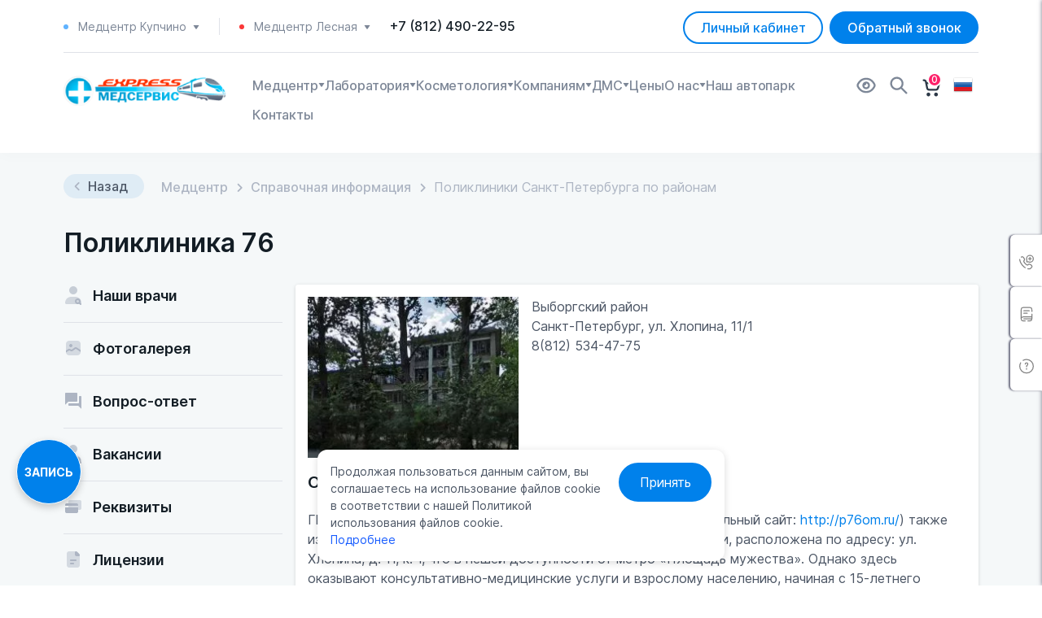

--- FILE ---
content_type: text/html; charset=UTF-8
request_url: https://express-med-service.ru/informatsiya/polikliniky-spb/poliklinika-76/
body_size: 43988
content:
<!doctype html>
<html lang="ru">
<head>
    <meta charset="utf-8">
    <meta name="viewport" content="width=device-width, initial-scale=1">
    <link rel="apple-touch-icon" sizes="57x57" href="/upload/resize_cache/webp/local/lib/images/favicon/apple-icon-57x57.webp">
    <link rel="apple-touch-icon" sizes="60x60" href="/upload/resize_cache/webp/local/lib/images/favicon/apple-icon-60x60.webp">
    <link rel="apple-touch-icon" sizes="72x72" href="/upload/resize_cache/webp/local/lib/images/favicon/apple-icon-72x72.webp">
    <link rel="apple-touch-icon" sizes="76x76" href="/upload/resize_cache/webp/local/lib/images/favicon/apple-icon-76x76.webp">
    <link rel="apple-touch-icon" sizes="114x114" href="/upload/resize_cache/webp/local/lib/images/favicon/apple-icon-114x114.webp">
    <link rel="apple-touch-icon" sizes="120x120" href="/upload/resize_cache/webp/local/lib/images/favicon/apple-icon-120x120.webp">
    <link rel="apple-touch-icon" sizes="144x144" href="/upload/resize_cache/webp/local/lib/images/favicon/apple-icon-144x144.webp">
    <link rel="apple-touch-icon" sizes="152x152" href="/upload/resize_cache/webp/local/lib/images/favicon/apple-icon-152x152.webp">
    <link rel="apple-touch-icon" sizes="180x180" href="/upload/resize_cache/webp/local/lib/images/favicon/apple-icon-180x180.webp">
    <link rel="icon" type="image/png" sizes="192x192"  href="/upload/resize_cache/webp/local/lib/images/favicon/android-icon-192x192.webp">
    <link rel="icon" type="image/png" sizes="32x32" href="/upload/resize_cache/webp/local/lib/images/favicon/favicon-32x32.webp">
    <link rel="icon" type="image/png" sizes="96x96" href="/upload/resize_cache/webp/local/lib/images/favicon/favicon-96x96.webp">
    <link rel="icon" type="image/png" sizes="16x16" href="/upload/resize_cache/webp/local/lib/images/favicon/favicon-16x16.webp">
    <link rel="manifest" href="/local/lib/images/favicon/manifest.json">
    <meta name="msapplication-TileColor" content="#ffffff">
    <meta name="msapplication-TileImage" content="/upload/resize_cache/webp/local/lib/images/favicon/ms-icon-144x144.webp">
    <meta name="theme-color" content="#ffffff">
    <meta name="mailru-domain" content="qAthHwIsbNfIKaUw" />

    <title>Поликлиника 76  Выборгский район: адрес, телефон, режим работы.
</title>
    <meta name="keywords" content="Поликлиника 76  Выборгский район, ЭкспрессМедСервис, справочная информация, поликлиники
" />
<meta name="description" content="Узнать часы работы и адрес Поликлиника 76  Выборгский район вы можете на нашем сайте. Для подробной информации, вызове врача или записи на прием звоните по телефону 8(812) 534-47-75" />
<script type="text/javascript" data-skip-moving="true">(function(w, d, n) {var cl = "bx-core";var ht = d.documentElement;var htc = ht ? ht.className : undefined;if (htc === undefined || htc.indexOf(cl) !== -1){return;}var ua = n.userAgent;if (/(iPad;)|(iPhone;)/i.test(ua)){cl += " bx-ios";}else if (/Windows/i.test(ua)){cl += ' bx-win';}else if (/Macintosh/i.test(ua)){cl += " bx-mac";}else if (/Linux/i.test(ua) && !/Android/i.test(ua)){cl += " bx-linux";}else if (/Android/i.test(ua)){cl += " bx-android";}cl += (/(ipad|iphone|android|mobile|touch)/i.test(ua) ? " bx-touch" : " bx-no-touch");cl += w.devicePixelRatio && w.devicePixelRatio >= 2? " bx-retina": " bx-no-retina";var ieVersion = -1;if (/AppleWebKit/.test(ua)){cl += " bx-chrome";}else if (/Opera/.test(ua)){cl += " bx-opera";}else if (/Firefox/.test(ua)){cl += " bx-firefox";}ht.className = htc ? htc + " " + cl : cl;})(window, document, navigator);</script>


<link href="/bitrix/js/ui/design-tokens/dist/ui.design-tokens.css?167865700824720" type="text/css"  rel="stylesheet" />
<link href="/bitrix/js/ui/fonts/opensans/ui.font.opensans.css?16673029482555" type="text/css"  rel="stylesheet" />
<link href="/bitrix/js/main/popup/dist/main.popup.bundle.css?167865699328324" type="text/css"  rel="stylesheet" />
<link href="/bitrix/cache/css/s1/ems/template_0473c51f99dc825bb25980327c11e68b/template_0473c51f99dc825bb25980327c11e68b_v1.css?17613006011056916" type="text/css"  data-template-style="true" rel="stylesheet" />
<link href="/bitrix/panel/main/popup.css?167865699322696" type="text/css"  data-template-style="true"  rel="stylesheet" />







                    <script type="text/javascript" data-skip-moving=true>
        (function (d, w, c) {
            (w[c] = w[c] || []).push(function () {
                try {
                    w.yaCounter17787040 = new Ya.Metrika({
                        id: 17787040,
                        webvisor: true,
                        clickmap: true,
                        trackLinks: true,
                        accurateTrackBounce: true
                    });
                } catch (e) { }
            });

            var n = d.getElementsByTagName("script")[0],
                s = d.createElement("script"),
                f = function () { n.parentNode.insertBefore(s, n); };
            s.type = "text/javascript";
            s.async = true;
            s.src = (d.location.protocol == "https:" ? "https:" : "http:") + "//mc.yandex.ru/metrika/watch.js";

            if (w.opera == "[object Opera]") {
                d.addEventListener("DOMContentLoaded", f, false);
            } else { f(); }
        })(document, window, "yandex_metrika_callbacks");
    </script>
    <noscript><div><img src="//mc.yandex.ru/watch/17787040" style="position:absolute; left:-9999px;" alt="" /></div></noscript>




<!-- calltouch -->

<!-- calltouch -->
</head>
<body class="d-flex flex-column min-vh-100">


    <div class="bx-panel" id="panel"></div>
    
        <header class="header">
        <div class="container position-relative">
            <div class="row">
                <div class="header__top d-xl-block">
                    <div class="header__contacts">
                        <div class="col-auto d-flex align-items-center">
                                <div class="header__contact header__contact_mr">
        <div class="header__phone-name header__phone-name--kup">
            <div class="header__contact-mobile-wrapper">
                Медцентр Купчино                <div class="header__phone-name-arrow">
                    <svg width="8" height="5" viewBox="0 0 8 5" fill="none" xmlns="http://www.w3.org/2000/svg">
                        <path d="M6.99997 0.0089173L0.999971 0.00891678C0.939224 0.00910703 0.879679 0.0258617 0.827746 0.0573758C0.775812 0.0888905 0.733457 0.133972 0.705239 0.187767C0.677021 0.241563 0.664009 0.302037 0.667603 0.362677C0.671198 0.423319 0.691262 0.481831 0.725638 0.531917L3.72564 4.86525C3.84997 5.04492 4.1493 5.04492 4.27397 4.86525L7.27397 0.531917C7.3087 0.481936 7.32906 0.423394 7.33285 0.362652C7.33664 0.30191 7.32371 0.241291 7.29547 0.187381C7.26722 0.133471 7.22475 0.0883326 7.17265 0.056869C7.12055 0.0254059 7.06083 0.00882146 6.99997 0.0089173Z" fill="#7D8797"/>
                    </svg>
                </div>
            </div>
            <div class="header__contacts-hover-wrapper">
                <div class="header__contacts-hover-window">
                    <div class="header__contacts-hover-window-schedule">
                                                    <div class="header__contacts-hover-window-schedule-item">
                                Пн-Пт 10:00 - 20:00                            </div>
                                                    <div class="header__contacts-hover-window-schedule-item">
                                Cб 10:00 - 19:00                            </div>
                                                    <div class="header__contacts-hover-window-schedule-item">
                                Вс 11:00 - 17:00                            </div>
                                            </div>
                    <div class="header__contacts-hover-window-address">
                        Медицинский центр на ул. Ярослава Гашека, 9, к. 1                    </div>
                </div>
            </div>
        </div>
            </div>

            <div class="header__contact header__contact--mobile" data-toggle="contacts">
            <div class="header__phone-name header__phone-name--kup">
                Медцентр Купчино
                <div class="header__contacts-hover-wrapper" data-wrapper="contacts">
                    <div class="header__contacts-hover-window">
                        <div class="header__contacts-hover-window-schedule">
                                                            <div class="header__contacts-hover-window-schedule-item">
                                    Пн-Пт 10:00 - 20:00                                </div>
                                                                <div class="header__contacts-hover-window-schedule-item">
                                    Cб 10:00 - 19:00                                </div>
                                                                <div class="header__contacts-hover-window-schedule-item">
                                    Вс 11:00 - 17:00                                </div>
                                                        </div>
                        <div class="header__contacts-hover-window-address">
                            Медицинский центр на ул. Ярослава Гашека, 9, к. 1                        </div>
                                                                                <span class="header__phone-name header__phone-name--mobile header__phone-name--les">
                                    Медцентр Лесная                                </span>
                                <div class="header__contacts-hover-window-schedule">
                                                                    <div class="header__contacts-hover-window-schedule-item">
                                        Пн-Пт 09:00 - 18:00                                    </div>
                                                                    <div class="header__contacts-hover-window-schedule-item">
                                        Cб 10:00 - 18:00                                    </div>
                                                                    <div class="header__contacts-hover-window-schedule-item">
                                        Вс Выходной                                    </div>
                                                                </div>
                                    <div class="header__contacts-hover-window-address">
                                    Медицинский центр на Лесной пр., 63 А, п. 1 Н                                </div>
                                                                            <div class="header__contacts-hover-wrapper-cross" data-close="contacts">
                            <svg width="11" height="11" viewBox="0 0 11 11" fill="none" xmlns="http://www.w3.org/2000/svg">
                                <line y1="-0.5" x2="13.8687" y2="-0.5" transform="matrix(0.707107 0.707107 -0.70931 0.704897 0.185669 1.00763)" stroke="#0081EB"/>
                                <line y1="-0.5" x2="13.8687" y2="-0.5" transform="matrix(0.707107 -0.707107 0.70931 0.704897 1.19336 10.8066)" stroke="#0081EB"/>
                            </svg>
                        </div>
                    </div>
                </div>
                <div class="header__phone-name-arrow">
                    <svg width="8" height="5" viewBox="0 0 8 5" fill="none" xmlns="http://www.w3.org/2000/svg">
                        <path d="M6.99997 0.0089173L0.999971 0.00891678C0.939224 0.00910703 0.879679 0.0258617 0.827746 0.0573758C0.775812 0.0888905 0.733457 0.133972 0.705239 0.187767C0.677021 0.241563 0.664009 0.302037 0.667603 0.362677C0.671198 0.423319 0.691262 0.481831 0.725638 0.531917L3.72564 4.86525C3.84997 5.04492 4.1493 5.04492 4.27397 4.86525L7.27397 0.531917C7.3087 0.481936 7.32906 0.423394 7.33285 0.362652C7.33664 0.30191 7.32371 0.241291 7.29547 0.187381C7.26722 0.133471 7.22475 0.0883326 7.17265 0.056869C7.12055 0.0254059 7.06083 0.00882146 6.99997 0.0089173Z" fill="#7D8797"/>
                    </svg>
                </div>
            </div>
                    </div>
        <div class="header__contact ">
        <div class="header__phone-name header__phone-name--les">
            <div class="header__contact-mobile-wrapper">
                Медцентр Лесная                <div class="header__phone-name-arrow">
                    <svg width="8" height="5" viewBox="0 0 8 5" fill="none" xmlns="http://www.w3.org/2000/svg">
                        <path d="M6.99997 0.0089173L0.999971 0.00891678C0.939224 0.00910703 0.879679 0.0258617 0.827746 0.0573758C0.775812 0.0888905 0.733457 0.133972 0.705239 0.187767C0.677021 0.241563 0.664009 0.302037 0.667603 0.362677C0.671198 0.423319 0.691262 0.481831 0.725638 0.531917L3.72564 4.86525C3.84997 5.04492 4.1493 5.04492 4.27397 4.86525L7.27397 0.531917C7.3087 0.481936 7.32906 0.423394 7.33285 0.362652C7.33664 0.30191 7.32371 0.241291 7.29547 0.187381C7.26722 0.133471 7.22475 0.0883326 7.17265 0.056869C7.12055 0.0254059 7.06083 0.00882146 6.99997 0.0089173Z" fill="#7D8797"/>
                    </svg>
                </div>
            </div>
            <div class="header__contacts-hover-wrapper">
                <div class="header__contacts-hover-window">
                    <div class="header__contacts-hover-window-schedule">
                                                    <div class="header__contacts-hover-window-schedule-item">
                                Пн-Пт 09:00 - 18:00                            </div>
                                                    <div class="header__contacts-hover-window-schedule-item">
                                Cб 10:00 - 18:00                            </div>
                                                    <div class="header__contacts-hover-window-schedule-item">
                                Вс Выходной                            </div>
                                            </div>
                    <div class="header__contacts-hover-window-address">
                        Медицинский центр на Лесной пр., 63 А, п. 1 Н                    </div>
                </div>
            </div>
        </div>
            </div>

    
    <a href="tel:78124902295" class="header__phone">+7 (812) 490-22-95</a>

                        </div>
                        <div class="header__contacts-buttons">
                            <div class="header__block text-end col col-md-auto order-xl-0 order-md-0 order-0">
                                                                <button class="header-auth__btn btn btn-outline-primary" data-bs-toggle="modal" data-bs-target="#modalAuth">Личный кабинет</button>
                            </div>

                            <button class="btn header__order-btn" data-bs-toggle="modal" data-bs-target="#modalCallbackForm">Обратный звонок</button>                        </div>
                    </div>
                </div>
                <div class="col-12"><div class="header__line w-100"></div></div>
                <div class="header__menu">
                    <div class="header__menu-logo">
                        <div class="logo">
                            <a href="/" class="logo__link"></a>                        </div>
                    </div>
                    <div class="header__mobile-menu">
                        <div class="container header__mobile-menu-container">
                            
    <div class="header__menu-items-mobile-top">
        <div></div>
        <div class="header__menu-logo">
            <div class="logo">
                <img src="/upload/resize_cache/webp/local/templates/ems/assets/images/logo.webp" alt="Логотип">
            </div>
        </div><!--Лого-->
        <div class="header__menu-mobile-icon-close">
            <svg width="11" height="11" viewBox="0 0 11 11" fill="none" xmlns="http://www.w3.org/2000/svg">
                <line y1="-0.5" x2="13.8687" y2="-0.5" transform="matrix(0.707107 0.707107 -0.70931 0.704897 0.185669 1.00769)" stroke="#0081EB"/>
                <line y1="-0.5" x2="13.8687" y2="-0.5" transform="matrix(0.707107 -0.707107 0.70931 0.704897 1.19336 10.8066)" stroke="#0081EB"/>
            </svg>
        </div>
    </div>
    <ul class="header__menu-items">
                        <li class="header__menu-item">
                    <div class="header__menu-item-mobile">
                        <a class="header__menu-item-link" href="/">
                            <img class="header__menu-item-link-img" src="/local/lib/images/icons/medcenter.svg" alt="icon">
                            Медцентр                        </a>
                                                                                <svg width="8" height="24" viewBox="0 0 8 24" fill="none" xmlns="http://www.w3.org/2000/svg">
                                    <path d="M6.99997 9.00892L0.999971 9.00892C0.939224 9.00911 0.879679 9.02586 0.827746 9.05738C0.775812 9.08889 0.733457 9.13397 0.705239 9.18777C0.677021 9.24156 0.664009 9.30204 0.667603 9.36268C0.671198 9.42332 0.691262 9.48183 0.725638 9.53192L3.72564 13.8652C3.84997 14.0449 4.1493 14.0449 4.27397 13.8652L7.27397 9.53192C7.3087 9.48194 7.32906 9.42339 7.33285 9.36265C7.33664 9.30191 7.32371 9.24129 7.29547 9.18738C7.26722 9.13347 7.22475 9.08833 7.17265 9.05687C7.12055 9.02541 7.06083 9.00882 6.99997 9.00892Z" fill="#7D8797"/>
                                </svg>
                                                </div>

                                                                    <ul class="header__menu-sub">
                                                                                                        <li class="header__menu-sub-item">
                                            <a class="header__menu-sub-item-link" href="/sanknizhki/">Медкнижка</a>
                                        </li>
                                                                                                            <li class="header__menu-sub-item">
                                            <a class="header__menu-sub-item-link" href="/medkomissii/profosmotry/">Профосмотр</a>
                                        </li>
                                                                                                            <li class="header__menu-sub-item">
                                            <a class="header__menu-sub-item-link" href="/medspravki/">Справки, ФЛГ, Вакцинация</a>
                                        </li>
                                                                                                            <li class="header__menu-sub-item">
                                            <a class="header__menu-sub-item-link" href="/medspravki/svparka-086u/">Справка 086/у</a>
                                        </li>
                                                                                                            <li class="header__menu-sub-item">
                                            <a class="header__menu-sub-item-link" href="/medkomissii/medosmotr-inostrancy/">Медкомиссия для иностранных граждан</a>
                                        </li>
                                                                                                            <li class="header__menu-sub-item">
                                            <a class="header__menu-sub-item-link" href="/medkomissii/voditelskaya-medkomissiya/">Водительская медкомиссия</a>
                                        </li>
                                                                                                            <li class="header__menu-sub-item">
                                            <a class="header__menu-sub-item-link" href="/medkomissii/psihiatricheskoe-osvidetelstvovanie/">Психиатрическое освидетельствование</a>
                                        </li>
                                                                                                            <li class="header__menu-sub-item">
                                            <a class="header__menu-sub-item-link" href="/medkomissii/morskaya-komissiya/">Комиссия плавсостава</a>
                                        </li>
                                                                                                                                                                                                                                                                                                                                                                                                                                                                                                                                                                                                                                                                                                                                                                                                                                                                                                                                                                                                                                                                                                                                                                                                                                                                                                </ul>
                                        </li>
                                                                                                    <li class="header__menu-item">
                    <div class="header__menu-item-mobile">
                        <a class="header__menu-item-link" href="/analysis/">
                            <img class="header__menu-item-link-img" src="/local/lib/images/icons/laboratory.svg" alt="icon">
                            Лаборатория                        </a>
                                                                                                                                                                                                                                                                                                        <svg width="8" height="24" viewBox="0 0 8 24" fill="none" xmlns="http://www.w3.org/2000/svg">
                                    <path d="M6.99997 9.00892L0.999971 9.00892C0.939224 9.00911 0.879679 9.02586 0.827746 9.05738C0.775812 9.08889 0.733457 9.13397 0.705239 9.18777C0.677021 9.24156 0.664009 9.30204 0.667603 9.36268C0.671198 9.42332 0.691262 9.48183 0.725638 9.53192L3.72564 13.8652C3.84997 14.0449 4.1493 14.0449 4.27397 13.8652L7.27397 9.53192C7.3087 9.48194 7.32906 9.42339 7.33285 9.36265C7.33664 9.30191 7.32371 9.24129 7.29547 9.18738C7.26722 9.13347 7.22475 9.08833 7.17265 9.05687C7.12055 9.02541 7.06083 9.00882 6.99997 9.00892Z" fill="#7D8797"/>
                                </svg>
                                                </div>

                                                                                                                                                                                                                                                        <ul class="header__menu-sub">
                                                                                                                                                                                                                                                                                                                                                                                                        <li class="header__menu-sub-item">
                                            <a class="header__menu-sub-item-link" href="/analysis/complex/">Комплексы</a>
                                        </li>
                                                                                                            <li class="header__menu-sub-item">
                                            <a class="header__menu-sub-item-link" href="/analysis/">Анализы</a>
                                        </li>
                                                                                                            <li class="header__menu-sub-item">
                                            <a class="header__menu-sub-item-link" href="/contacts/">Контакты</a>
                                        </li>
                                                                                                                                                                                                                                                                                                                                                                                                                                                                                                                                                                                                                                                                                                                                                                                                                                                                                                                                                                                                                                                                                                                                                                </ul>
                                        </li>
                                                            <li class="header__menu-item">
                    <div class="header__menu-item-mobile">
                        <a class="header__menu-item-link" href="/kosmetologiya/">
                            <img class="header__menu-item-link-img" src="/local/lib/images/icons/kosmetologia.svg" alt="icon">
                            Косметология                        </a>
                                                                                                                                                                                                                                                                                                                                                                                                        <svg width="8" height="24" viewBox="0 0 8 24" fill="none" xmlns="http://www.w3.org/2000/svg">
                                    <path d="M6.99997 9.00892L0.999971 9.00892C0.939224 9.00911 0.879679 9.02586 0.827746 9.05738C0.775812 9.08889 0.733457 9.13397 0.705239 9.18777C0.677021 9.24156 0.664009 9.30204 0.667603 9.36268C0.671198 9.42332 0.691262 9.48183 0.725638 9.53192L3.72564 13.8652C3.84997 14.0449 4.1493 14.0449 4.27397 13.8652L7.27397 9.53192C7.3087 9.48194 7.32906 9.42339 7.33285 9.36265C7.33664 9.30191 7.32371 9.24129 7.29547 9.18738C7.26722 9.13347 7.22475 9.08833 7.17265 9.05687C7.12055 9.02541 7.06083 9.00882 6.99997 9.00892Z" fill="#7D8797"/>
                                </svg>
                                                </div>

                                                                                                                                                                                                                                                                                                                                        <ul class="header__menu-sub">
                                                                                                                                                                                                                                                                                                                                                                                                                                                                                                                                        <li class="header__menu-sub-item">
                                            <a class="header__menu-sub-item-link" href="/kosmetologiya/services/complex/">Комплексный уход</a>
                                        </li>
                                                                                                            <li class="header__menu-sub-item">
                                            <a class="header__menu-sub-item-link" href="/kosmetologiya/lazernaya-kosmetologiya/">Лазерная косметология</a>
                                        </li>
                                                                                                            <li class="header__menu-sub-item">
                                            <a class="header__menu-sub-item-link" href="/kosmetologiya/nitevye-tekhnologii/">Нитевые технологии</a>
                                        </li>
                                                                                                            <li class="header__menu-sub-item">
                                            <a class="header__menu-sub-item-link" href="/kosmetologiya/udalenie-novoobrazovaniy/">Удаление новообразований</a>
                                        </li>
                                                                                                            <li class="header__menu-sub-item">
                                            <a class="header__menu-sub-item-link" href="/kosmetologiya/contacts/">Контакты</a>
                                        </li>
                                                                                                                                                                                                                                                                                                                                                                                                                                                                                                                                                                                                                                                                                                                                                                                                                                                                                                                                                                </ul>
                                        </li>
                                                                            <li class="header__menu-item">
                    <div class="header__menu-item-mobile">
                        <a class="header__menu-item-link" href="/korporativnye/">
                            <img class="header__menu-item-link-img" src="/local/lib/images/icons/company.svg" alt="icon">
                            Компаниям                        </a>
                                                                                                                                                                                                                                                                                                                                                                                                                                                                                                                                                        <svg width="8" height="24" viewBox="0 0 8 24" fill="none" xmlns="http://www.w3.org/2000/svg">
                                    <path d="M6.99997 9.00892L0.999971 9.00892C0.939224 9.00911 0.879679 9.02586 0.827746 9.05738C0.775812 9.08889 0.733457 9.13397 0.705239 9.18777C0.677021 9.24156 0.664009 9.30204 0.667603 9.36268C0.671198 9.42332 0.691262 9.48183 0.725638 9.53192L3.72564 13.8652C3.84997 14.0449 4.1493 14.0449 4.27397 13.8652L7.27397 9.53192C7.3087 9.48194 7.32906 9.42339 7.33285 9.36265C7.33664 9.30191 7.32371 9.24129 7.29547 9.18738C7.26722 9.13347 7.22475 9.08833 7.17265 9.05687C7.12055 9.02541 7.06083 9.00882 6.99997 9.00892Z" fill="#7D8797"/>
                                </svg>
                                                </div>

                                                                                                                                                                                                                                                                                                                                                                                                                                                                <ul class="header__menu-sub">
                                                                                                                                                                                                                                                                                                                                                                                                                                                                                                                                                                                                                                                                                                                                        <li class="header__menu-sub-item">
                                            <a class="header__menu-sub-item-link" href="/specialisty/">Прием врачей</a>
                                        </li>
                                                                                                            <li class="header__menu-sub-item">
                                            <a class="header__menu-sub-item-link" href="/analysis/">Анализы</a>
                                        </li>
                                                                                                            <li class="header__menu-sub-item">
                                            <a class="header__menu-sub-item-link" href="/testy-na-covid-19/">COVID-19</a>
                                        </li>
                                                                                                            <li class="header__menu-sub-item">
                                            <a class="header__menu-sub-item-link" href="/medcenter/">Услуги</a>
                                        </li>
                                                                                                            <li class="header__menu-sub-item">
                                            <a class="header__menu-sub-item-link" href="/contacts/kupchino/">Медцентры</a>
                                        </li>
                                                                                                            <li class="header__menu-sub-item">
                                            <a class="header__menu-sub-item-link" href="/terapevt-na-dom/">Вызов на дом</a>
                                        </li>
                                                                                                            <li class="header__menu-sub-item">
                                            <a class="header__menu-sub-item-link" href="/aktsii/">Акции</a>
                                        </li>
                                                                                                                                                                                                                                                                                                                                                                                                                                                                                                                                                                                                                                                                                                </ul>
                                        </li>
                                                                                            <li class="header__menu-item">
                    <div class="header__menu-item-mobile">
                        <a class="header__menu-item-link" href="/dms/">
                            <img class="header__menu-item-link-img" src="/local/lib/images/icons/dms.svg" alt="icon">
                            ДМС                        </a>
                                                                                                                                                                                                                                                                                                                                                                                                                                                                                                                                                                                                                                                                                                                                                        <svg width="8" height="24" viewBox="0 0 8 24" fill="none" xmlns="http://www.w3.org/2000/svg">
                                    <path d="M6.99997 9.00892L0.999971 9.00892C0.939224 9.00911 0.879679 9.02586 0.827746 9.05738C0.775812 9.08889 0.733457 9.13397 0.705239 9.18777C0.677021 9.24156 0.664009 9.30204 0.667603 9.36268C0.671198 9.42332 0.691262 9.48183 0.725638 9.53192L3.72564 13.8652C3.84997 14.0449 4.1493 14.0449 4.27397 13.8652L7.27397 9.53192C7.3087 9.48194 7.32906 9.42339 7.33285 9.36265C7.33664 9.30191 7.32371 9.24129 7.29547 9.18738C7.26722 9.13347 7.22475 9.08833 7.17265 9.05687C7.12055 9.02541 7.06083 9.00882 6.99997 9.00892Z" fill="#7D8797"/>
                                </svg>
                                                </div>

                                                                                                                                                                                                                                                                                                                                                                                                                                                                                                                                                                                                                                <ul class="header__menu-sub">
                                                                                                                                                                                                                                                                                                                                                                                                                                                                                                                                                                                                                                                                                                                                                                                                                                                                                                                                                                                                        <li class="header__menu-sub-item">
                                            <a class="header__menu-sub-item-link" href="/dms/#anchor-dms">Что такое полис ДМС?</a>
                                        </li>
                                                                                                            <li class="header__menu-sub-item">
                                            <a class="header__menu-sub-item-link" href="/dms/#anchor-terms">Условия сотрудничества</a>
                                        </li>
                                                                                                            <li class="header__menu-sub-item">
                                            <a class="header__menu-sub-item-link" href="/dms/#anchor-faq">Вопросы и ответы</a>
                                        </li>
                                                                                                            <li class="header__menu-sub-item">
                                            <a class="header__menu-sub-item-link" href="/dms/#anchor-clients">Наши клиенты</a>
                                        </li>
                                                                                                            <li class="header__menu-sub-item">
                                            <a class="header__menu-sub-item-link" href="/dms/#anchor-contacts">Контакты</a>
                                        </li>
                                                                                                                                                                                                                                                                                                                                                                                                                                                                                                </ul>
                                        </li>
                                                                            <li class="header__menu-item">
                    <div class="header__menu-item-mobile">
                        <a class="header__menu-item-link" href="/specialisty/">
                            <img class="header__menu-item-link-img" src="/local/lib/images/icons/prices.svg" alt="icon">
                            Цены                        </a>
                                                                                                                                                                                                                                                                                                                                                                                                                                                                                                                                                                                                                                                                                                                                                                                                                                                                                                                                                                                                                                                                                                                                                                    </div>

                                                                                                                                                                                                                                                                                                                                                                                                                                                                                                                                                                                                                                                                                                                                                                                                                                                                                                                                                                        </li>
                                    <li class="header__menu-item">
                    <div class="header__menu-item-mobile">
                        <a class="header__menu-item-link" href="/about/">
                            <img class="header__menu-item-link-img" src="/local/lib/images/icons/about.svg" alt="icon">
                            О нас                        </a>
                                                                                                                                                                                                                                                                                                                                                                                                                                                                                                                                                                                                                                                                                                                                                                                                                                                                                                                                <svg width="8" height="24" viewBox="0 0 8 24" fill="none" xmlns="http://www.w3.org/2000/svg">
                                    <path d="M6.99997 9.00892L0.999971 9.00892C0.939224 9.00911 0.879679 9.02586 0.827746 9.05738C0.775812 9.08889 0.733457 9.13397 0.705239 9.18777C0.677021 9.24156 0.664009 9.30204 0.667603 9.36268C0.671198 9.42332 0.691262 9.48183 0.725638 9.53192L3.72564 13.8652C3.84997 14.0449 4.1493 14.0449 4.27397 13.8652L7.27397 9.53192C7.3087 9.48194 7.32906 9.42339 7.33285 9.36265C7.33664 9.30191 7.32371 9.24129 7.29547 9.18738C7.26722 9.13347 7.22475 9.08833 7.17265 9.05687C7.12055 9.02541 7.06083 9.00882 6.99997 9.00892Z" fill="#7D8797"/>
                                </svg>
                                                </div>

                                                                                                                                                                                                                                                                                                                                                                                                                                                                                                                                                                                                                                                                                                                                                                            <ul class="header__menu-sub">
                                                                                                                                                                                                                                                                                                                                                                                                                                                                                                                                                                                                                                                                                                                                                                                                                                                                                                                                                                                                                                                                                                                                                                                                                                        <li class="header__menu-sub-item">
                                            <a class="header__menu-sub-item-link" href="/doctors/">Наши врачи</a>
                                        </li>
                                                                                                            <li class="header__menu-sub-item">
                                            <a class="header__menu-sub-item-link" href="/foto/">Фотогалерея</a>
                                        </li>
                                                                                                            <li class="header__menu-sub-item">
                                            <a class="header__menu-sub-item-link" href="/faq/">Вопросы-ответы</a>
                                        </li>
                                                                                                            <li class="header__menu-sub-item">
                                            <a class="header__menu-sub-item-link" href="/vakancii/">Вакансии</a>
                                        </li>
                                                                                                            <li class="header__menu-sub-item">
                                            <a class="header__menu-sub-item-link" href="/rekvizity/">Реквизиты компании</a>
                                        </li>
                                                                                                            <li class="header__menu-sub-item">
                                            <a class="header__menu-sub-item-link" href="/litsneziya/">Лицензии</a>
                                        </li>
                                                                                                            <li class="header__menu-sub-item">
                                            <a class="header__menu-sub-item-link" href="/informatsiya/">Полезная информация</a>
                                        </li>
                                                                                                            <li class="header__menu-sub-item">
                                            <a class="header__menu-sub-item-link" href="/stati/">Статьи</a>
                                        </li>
                                                                                                                                                                </ul>
                                        </li>
                                                                                                    <li class="header__menu-item">
                    <div class="header__menu-item-mobile">
                        <a class="header__menu-item-link" href="/auto-park/">
                            <img class="header__menu-item-link-img" src="/local/lib/images/icons/autopark.svg" alt="icon">
                            Наш автопарк                        </a>
                                                                                                                                                                                                                                                                                                                                                                                                                                                                                                                                                                                                                                                                                                                                                                                                                                                                                                                                                                                                                                                                                                                                                                    </div>

                                                                                                                                                                                                                                                                                                                                                                                                                                                                                                                                                                                                                                                                                                                                                                                                                                                                                                                                                                        </li>
                                    <li class="header__menu-item">
                    <div class="header__menu-item-mobile">
                        <a class="header__menu-item-link" href="/contacts/kupchino/">
                            <img class="header__menu-item-link-img" src="/local/lib/images/icons/phone.svg" alt="icon">
                            Контакты                        </a>
                                                                                                                                                                                                                                                                                                                                                                                                                                                                                                                                                                                                                                                                                                                                                                                                                                                                                                                                                                                                                                                                                                                                                                    </div>

                                                                                                                                                                                                                                                                                                                                                                                                                                                                                                                                                                                                                                                                                                                                                                                                                                                                                                                                                                        </li>
                        </ul>

                            <div class="header__mobile-contacts">
                                    <div class="header__contact header__contact_mr">
        <div class="header__phone-name header__phone-name--kup">
            <div class="header__contact-mobile-wrapper">
                Медцентр Купчино                <div class="header__phone-name-arrow">
                    <svg width="8" height="5" viewBox="0 0 8 5" fill="none" xmlns="http://www.w3.org/2000/svg">
                        <path d="M6.99997 0.0089173L0.999971 0.00891678C0.939224 0.00910703 0.879679 0.0258617 0.827746 0.0573758C0.775812 0.0888905 0.733457 0.133972 0.705239 0.187767C0.677021 0.241563 0.664009 0.302037 0.667603 0.362677C0.671198 0.423319 0.691262 0.481831 0.725638 0.531917L3.72564 4.86525C3.84997 5.04492 4.1493 5.04492 4.27397 4.86525L7.27397 0.531917C7.3087 0.481936 7.32906 0.423394 7.33285 0.362652C7.33664 0.30191 7.32371 0.241291 7.29547 0.187381C7.26722 0.133471 7.22475 0.0883326 7.17265 0.056869C7.12055 0.0254059 7.06083 0.00882146 6.99997 0.0089173Z" fill="#7D8797"/>
                    </svg>
                </div>
            </div>
            <div class="header__contacts-hover-wrapper">
                <div class="header__contacts-hover-window">
                    <div class="header__contacts-hover-window-schedule">
                                                    <div class="header__contacts-hover-window-schedule-item">
                                Пн-Пт 10:00 - 20:00                            </div>
                                                    <div class="header__contacts-hover-window-schedule-item">
                                Cб 10:00 - 19:00                            </div>
                                                    <div class="header__contacts-hover-window-schedule-item">
                                Вс 11:00 - 17:00                            </div>
                                            </div>
                    <div class="header__contacts-hover-window-address">
                        Медицинский центр на ул. Ярослава Гашека, 9, к. 1                    </div>
                </div>
            </div>
        </div>
            </div>

            <div class="header__contact header__contact--mobile" data-toggle="contacts">
            <div class="header__phone-name header__phone-name--kup">
                Медцентр Купчино
                <div class="header__contacts-hover-wrapper" data-wrapper="contacts">
                    <div class="header__contacts-hover-window">
                        <div class="header__contacts-hover-window-schedule">
                                                            <div class="header__contacts-hover-window-schedule-item">
                                    Пн-Пт 10:00 - 20:00                                </div>
                                                                <div class="header__contacts-hover-window-schedule-item">
                                    Cб 10:00 - 19:00                                </div>
                                                                <div class="header__contacts-hover-window-schedule-item">
                                    Вс 11:00 - 17:00                                </div>
                                                        </div>
                        <div class="header__contacts-hover-window-address">
                            Медицинский центр на ул. Ярослава Гашека, 9, к. 1                        </div>
                                                                                <span class="header__phone-name header__phone-name--mobile header__phone-name--les">
                                    Медцентр Лесная                                </span>
                                <div class="header__contacts-hover-window-schedule">
                                                                    <div class="header__contacts-hover-window-schedule-item">
                                        Пн-Пт 09:00 - 18:00                                    </div>
                                                                    <div class="header__contacts-hover-window-schedule-item">
                                        Cб 10:00 - 18:00                                    </div>
                                                                    <div class="header__contacts-hover-window-schedule-item">
                                        Вс Выходной                                    </div>
                                                                </div>
                                    <div class="header__contacts-hover-window-address">
                                    Медицинский центр на Лесной пр., 63 А, п. 1 Н                                </div>
                                                                            <div class="header__contacts-hover-wrapper-cross" data-close="contacts">
                            <svg width="11" height="11" viewBox="0 0 11 11" fill="none" xmlns="http://www.w3.org/2000/svg">
                                <line y1="-0.5" x2="13.8687" y2="-0.5" transform="matrix(0.707107 0.707107 -0.70931 0.704897 0.185669 1.00763)" stroke="#0081EB"/>
                                <line y1="-0.5" x2="13.8687" y2="-0.5" transform="matrix(0.707107 -0.707107 0.70931 0.704897 1.19336 10.8066)" stroke="#0081EB"/>
                            </svg>
                        </div>
                    </div>
                </div>
                <div class="header__phone-name-arrow">
                    <svg width="8" height="5" viewBox="0 0 8 5" fill="none" xmlns="http://www.w3.org/2000/svg">
                        <path d="M6.99997 0.0089173L0.999971 0.00891678C0.939224 0.00910703 0.879679 0.0258617 0.827746 0.0573758C0.775812 0.0888905 0.733457 0.133972 0.705239 0.187767C0.677021 0.241563 0.664009 0.302037 0.667603 0.362677C0.671198 0.423319 0.691262 0.481831 0.725638 0.531917L3.72564 4.86525C3.84997 5.04492 4.1493 5.04492 4.27397 4.86525L7.27397 0.531917C7.3087 0.481936 7.32906 0.423394 7.33285 0.362652C7.33664 0.30191 7.32371 0.241291 7.29547 0.187381C7.26722 0.133471 7.22475 0.0883326 7.17265 0.056869C7.12055 0.0254059 7.06083 0.00882146 6.99997 0.0089173Z" fill="#7D8797"/>
                    </svg>
                </div>
            </div>
                    </div>
        <div class="header__contact ">
        <div class="header__phone-name header__phone-name--les">
            <div class="header__contact-mobile-wrapper">
                Медцентр Лесная                <div class="header__phone-name-arrow">
                    <svg width="8" height="5" viewBox="0 0 8 5" fill="none" xmlns="http://www.w3.org/2000/svg">
                        <path d="M6.99997 0.0089173L0.999971 0.00891678C0.939224 0.00910703 0.879679 0.0258617 0.827746 0.0573758C0.775812 0.0888905 0.733457 0.133972 0.705239 0.187767C0.677021 0.241563 0.664009 0.302037 0.667603 0.362677C0.671198 0.423319 0.691262 0.481831 0.725638 0.531917L3.72564 4.86525C3.84997 5.04492 4.1493 5.04492 4.27397 4.86525L7.27397 0.531917C7.3087 0.481936 7.32906 0.423394 7.33285 0.362652C7.33664 0.30191 7.32371 0.241291 7.29547 0.187381C7.26722 0.133471 7.22475 0.0883326 7.17265 0.056869C7.12055 0.0254059 7.06083 0.00882146 6.99997 0.0089173Z" fill="#7D8797"/>
                    </svg>
                </div>
            </div>
            <div class="header__contacts-hover-wrapper">
                <div class="header__contacts-hover-window">
                    <div class="header__contacts-hover-window-schedule">
                                                    <div class="header__contacts-hover-window-schedule-item">
                                Пн-Пт 09:00 - 18:00                            </div>
                                                    <div class="header__contacts-hover-window-schedule-item">
                                Cб 10:00 - 18:00                            </div>
                                                    <div class="header__contacts-hover-window-schedule-item">
                                Вс Выходной                            </div>
                                            </div>
                    <div class="header__contacts-hover-window-address">
                        Медицинский центр на Лесной пр., 63 А, п. 1 Н                    </div>
                </div>
            </div>
        </div>
            </div>

    
    <a href="tel:78124902295" class="header__phone">+7 (812) 490-22-95</a>
                                <div class="header__mobile-buttons">
                                    <button class="header-auth__btn btn btn-outline-primary" data-bs-toggle="modal" data-bs-target="#modalAuth">Личный кабинет</button>                                </div>
                                <div class="header__mobile-buttons">
                                    <button class="btn header__order-btn" data-bs-toggle="modal" data-bs-target="#modalCallbackForm">Обратный звонок</button>                                </div>
                            </div>
                        </div>
                    </div>
                    <div class="header__menu-icons">
                                                <div class="header__menu-icon">
                            <button class="header__action-btn bvi-open header__menu-icons-lupa-wrapper">
                                <i class="icon icon__size_28 header__menu-icons-lupa">
                                    <svg width="40" height="40" viewBox="0 0 40 40" fill="none" xmlns="http://www.w3.org/2000/svg">
                                        <path fill-rule="evenodd" clip-rule="evenodd" d="M20.0002 13C14.3358 13 11.705 17.4013 10.7799 19.4789C10.6308 19.8139 10.6308 20.186 10.7799 20.521C11.705 22.5986 14.3358 27 20.0002 27C25.6647 27 28.2952 22.5985 29.2203 20.5209C29.3693 20.186 29.3693 19.8139 29.2203 19.479C28.2952 17.4015 25.6647 13 20.0002 13ZM8.64832 18.5298C9.66254 16.2521 12.8733 10.6666 20.0002 10.6666C27.1273 10.6666 30.3378 16.2524 31.3519 18.5301C31.7699 19.4689 31.7699 20.531 31.3519 21.4698C30.3378 23.7475 27.1273 29.3333 20.0002 29.3333C12.8733 29.3333 9.66254 23.7478 8.64832 21.4701C8.23018 20.531 8.23018 19.4689 8.64832 18.5298Z" fill="#7D8797"/>
                                        <path fill-rule="evenodd" clip-rule="evenodd" d="M20 15.3334C17.4226 15.3334 15.3333 17.4227 15.3333 20C15.3333 22.5773 17.4226 24.6667 20 24.6667C22.5773 24.6667 24.6666 22.5773 24.6666 20C24.6666 17.4227 22.5773 15.3334 20 15.3334ZM19.9012 17.6688C19.9339 17.6674 19.9668 17.6667 20 17.6667C21.2887 17.6667 22.3333 18.7113 22.3333 20C22.3333 21.2887 21.2887 22.3334 20 22.3334C18.7113 22.3334 17.6666 21.2887 17.6666 20C17.6666 19.9669 17.6673 19.934 17.6687 19.9012C17.8506 19.9652 18.0462 20 18.25 20C19.2164 20 20 19.2165 20 18.25C20 18.0462 19.9651 17.8507 19.9012 17.6688Z" fill="#7D8797"/>
                                    </svg>
                                </i>
                            </button>
                        </div>

                        <div class="header__menu-icons-lupa-wrapper">
                            <a href="/search/">
                                <img src="/local/templates/ems/assets/images/lupa.svg" alt="search">
                            </a>
                        </div>

                        <div class="header__menu-icon">
                            
<div class="cart-wrapper" id="bx_basketFKauiI"><!--'start_frame_cache_bx_basketFKauiI'-->    <a href="/analysis/personal/cart/" class="header__action-btn cart">
        <i class="icon icon__size_28 icon__shopping"></i>
                        <span id="backet_count" class="cart__num" data-quantity="0">0</span>
            </a>
<!--'end_frame_cache_bx_basketFKauiI'--></div>
                        </div>

                        <div class="header__menu-icon header__menu-icon--lang">
                            <div class="lang m-md-0 mt-1 bg-white">
                                <div id="ytWidget" style="display: none;"></div>
                                <div class="lang__link lang__link_select" data-lang-active>
                                    <img class="lang__img lang__img_select" src="/upload/resize_cache/webp/local/templates/ems_about/assets/images/lang/ru.webp" alt="ru">
                                </div>
                                <div class="lang__list" data-lang-list>
                                    <a class="lang__link lang__link_sub" data-ya-lang="ru">
                                        <img class="lang__img" src="/upload/resize_cache/webp/local/templates/ems_about/assets/images/lang/ru.webp" alt="ru" title="Russian">
                                    </a>
                                    <a class="lang__link lang__link_sub" data-ya-lang="en">
                                        <img class="lang__img" src="/upload/resize_cache/webp/local/templates/ems_about/assets/images/lang/en.webp" alt="en" title="English">
                                    </a>
                                    <a class="lang__link lang__link_sub" data-ya-lang="az">
                                        <img class="lang__img" src="/upload/resize_cache/webp/local/templates/ems_about/assets/images/lang/az.webp" alt="az" title="Azerbaijani">
                                    </a>
                                    <a class="lang__link lang__link_sub" data-ya-lang="tg">
                                        <img class="lang__img" src="/upload/resize_cache/webp/local/templates/ems_about/assets/images/lang/tg.webp" alt="tg" title="Tajik">
                                    </a>
                                    <a class="lang__link lang__link_sub" data-ya-lang="es">
                                        <img class="lang__img" src="/upload/resize_cache/webp/local/templates/ems_about/assets/images/lang/es.webp" alt="es" title="Spanish">
                                    </a>
                                    <a class="lang__link lang__link_sub" data-ya-lang="tr">
                                        <img class="lang__img" src="/upload/resize_cache/webp/local/templates/ems_about/assets/images/lang/tr.webp" alt="tr" title="Turkish">
                                    </a>
                                    <a class="lang__link lang__link_sub" data-ya-lang="ar">
                                        <img class="lang__img" src="/upload/resize_cache/webp/local/templates/ems_about/assets/images/lang/ar.webp" alt="ar" title="Arabic">
                                    </a>
                                    <a class="lang__link lang__link_sub" data-ya-lang="de">
                                        <img class="lang__img" src="/upload/resize_cache/webp/local/templates/ems_about/assets/images/lang/de.webp" alt="de" title="German">
                                    </a>
                                    <a class="lang__link lang__link_sub" data-ya-lang="zh">
                                        <img class="lang__img" src="/upload/resize_cache/webp/local/templates/ems_about/assets/images/lang/zh.webp" alt="zh" title="Chinese">
                                    </a>
                                    <a class="lang__link lang__link_sub" data-ya-lang="fr">
                                        <img class="lang__img" src="/upload/resize_cache/webp/local/templates/ems_about/assets/images/lang/fr.webp" alt="fr" title="French">
                                    </a>
                                </div>
                            </div>
                        </div>

                        <div class="header__menu-mobile-icon">
                            <svg width="27" height="18" viewBox="0 0 27 18" fill="none" xmlns="http://www.w3.org/2000/svg">
                                <line y1="1" x2="27" y2="1" stroke="#7D8797" stroke-width="2"/>
                                <line y1="9" x2="27" y2="9" stroke="#7D8797" stroke-width="2"/>
                                <line y1="17" x2="27" y2="17" stroke="#7D8797" stroke-width="2"/>
                            </svg>
                        </div>
                    </div>
                </div>
            </div>
        </div>
    </header>
    
<div class="asideMenu" id="asideMenu">
    <div class="btns_wrapper">
        <button class="btn__aside-menu callback" data-path="callback">
            <svg xmlns="http://www.w3.org/2000/svg" width="20px" height="20px" viewBox="0 0 24 24" fill="none">
                <path d="M17 12C19.7614 12 22 9.76142 22 7C22 4.23858 19.7614 2 17 2C14.2386 2 12 4.23858 12 7C12 7.79984 12.1878 8.55582 12.5217 9.22624C12.6105 9.4044 12.64 9.60803 12.5886 9.80031L12.2908 10.9133C12.1615 11.3965 12.6035 11.8385 13.0867 11.7092L14.1997 11.4114C14.392 11.36 14.5956 11.3895 14.7738 11.4783C15.4442 11.8122 16.2002 12 17 12Z"
                      stroke="gray" stroke-width="1.5"/>
                <path d="M17 9L17 5M19 7L15 7" stroke="gray" stroke-width="1.5" stroke-linecap="round"/>
                <path d="M14.1008 16.0272L14.6446 16.5437V16.5437L14.1008 16.0272ZM14.5562 15.5477L14.0124 15.0312V15.0312L14.5562 15.5477ZM16.9729 15.2123L16.5987 15.8623H16.5987L16.9729 15.2123ZM18.8834 16.312L18.5092 16.962L18.8834 16.312ZM19.4217 19.7584L19.9655 20.275L19.9655 20.2749L19.4217 19.7584ZM18.0012 21.254L17.4574 20.7375L18.0012 21.254ZM16.6763 21.9631L16.75 22.7095L16.6763 21.9631ZM6.8154 17.4752L7.3592 16.9587L6.8154 17.4752ZM2.75185 7.92574C2.72965 7.51212 2.37635 7.19481 1.96273 7.21701C1.54911 7.23921 1.23181 7.59252 1.25401 8.00613L2.75185 7.92574ZM8.19075 9.80507L8.73454 10.3216L8.19075 9.80507ZM8.47756 9.50311L9.02135 10.0196L8.47756 9.50311ZM8.63428 6.6931L9.24668 6.26012L8.63428 6.6931ZM7.3733 4.90961L6.7609 5.3426V5.3426L7.3733 4.90961ZM3.7177 4.09213C3.43244 4.39246 3.44465 4.86717 3.74498 5.15244C4.04531 5.4377 4.52002 5.42549 4.80529 5.12516L3.7177 4.09213ZM10.0632 14.0559L10.607 13.5394L10.0632 14.0559ZM9.6641 20.8123C10.0148 21.0327 10.4778 20.9271 10.6982 20.5764C10.9186 20.2257 10.8129 19.7627 10.4622 19.5423L9.6641 20.8123ZM14.113 21.0584C13.7076 20.9735 13.3101 21.2334 13.2252 21.6388C13.1403 22.0442 13.4001 22.4417 13.8056 22.5266L14.113 21.0584ZM14.6446 16.5437L15.1 16.0642L14.0124 15.0312L13.557 15.5107L14.6446 16.5437ZM16.5987 15.8623L18.5092 16.962L19.2575 15.662L17.347 14.5623L16.5987 15.8623ZM18.8779 19.2419L17.4574 20.7375L18.545 21.7705L19.9655 20.275L18.8779 19.2419ZM7.3592 16.9587C3.48307 12.8778 2.83289 9.43556 2.75185 7.92574L1.25401 8.00613C1.35326 9.85536 2.13844 13.6403 6.27161 17.9917L7.3592 16.9587ZM8.73454 10.3216L9.02135 10.0196L7.93377 8.9866L7.64695 9.28856L8.73454 10.3216ZM9.24668 6.26012L7.98569 4.47663L6.7609 5.3426L8.02189 7.12608L9.24668 6.26012ZM8.19075 9.80507C7.64695 9.28856 7.64626 9.28929 7.64556 9.29002C7.64533 9.29028 7.64463 9.29102 7.64415 9.29152C7.6432 9.29254 7.64223 9.29357 7.64125 9.29463C7.63928 9.29675 7.63724 9.29896 7.63515 9.30127C7.63095 9.30588 7.6265 9.31087 7.62182 9.31625C7.61247 9.32701 7.60219 9.33931 7.5912 9.3532C7.56922 9.38098 7.54435 9.41511 7.51826 9.45588C7.46595 9.53764 7.40921 9.64531 7.36117 9.78033C7.26346 10.0549 7.21022 10.4185 7.27675 10.8726C7.40746 11.7647 7.99202 12.9644 9.51937 14.5724L10.607 13.5394C9.1793 12.0363 8.82765 11.1106 8.7609 10.6551C8.72871 10.4354 8.76142 10.3196 8.77436 10.2832C8.78163 10.2628 8.78639 10.2571 8.78174 10.2644C8.77948 10.2679 8.77498 10.2745 8.76742 10.2841C8.76363 10.2888 8.75908 10.2944 8.75364 10.3006C8.75092 10.3038 8.74798 10.3071 8.7448 10.3106C8.74321 10.3123 8.74156 10.3141 8.73985 10.3159C8.739 10.3169 8.73813 10.3178 8.73724 10.3187C8.7368 10.3192 8.73612 10.3199 8.7359 10.3202C8.73522 10.3209 8.73454 10.3216 8.19075 9.80507ZM9.51937 14.5724C11.0422 16.1757 12.1924 16.806 13.0699 16.9485C13.5201 17.0216 13.8846 16.9632 14.1606 16.8544C14.2955 16.8012 14.4023 16.7387 14.4824 16.6819C14.5223 16.6535 14.5556 16.6266 14.5825 16.6031C14.5959 16.5913 14.6078 16.5803 14.6181 16.5703C14.6233 16.5654 14.628 16.5606 14.6324 16.5562C14.6346 16.554 14.6368 16.5518 14.6388 16.5497C14.6398 16.5487 14.6408 16.5477 14.6417 16.5467C14.6422 16.5462 14.6429 16.5454 14.6432 16.5452C14.6439 16.5444 14.6446 16.5437 14.1008 16.0272C13.557 15.5107 13.5577 15.51 13.5583 15.5093C13.5586 15.509 13.5592 15.5083 13.5597 15.5078C13.5606 15.5069 13.5615 15.506 13.5623 15.5051C13.5641 15.5033 13.5658 15.5015 13.5675 15.4998C13.5708 15.4965 13.574 15.4933 13.577 15.4904C13.5831 15.4846 13.5885 15.4796 13.5933 15.4754C13.6029 15.467 13.61 15.4616 13.6146 15.4584C13.6239 15.4517 13.623 15.454 13.6102 15.459C13.5909 15.4666 13.5001 15.4987 13.3103 15.4679C12.9078 15.4025 12.0391 15.0472 10.607 13.5394L9.51937 14.5724ZM7.98569 4.47663C6.9721 3.04305 4.94388 2.80119 3.7177 4.09213L4.80529 5.12516C5.32812 4.57471 6.24855 4.61795 6.7609 5.3426L7.98569 4.47663ZM17.4574 20.7375C17.1783 21.0313 16.8864 21.1887 16.6026 21.2167L16.75 22.7095C17.497 22.6357 18.1016 22.2373 18.545 21.7705L17.4574 20.7375ZM9.02135 10.0196C9.98893 9.00095 10.0574 7.40678 9.24668 6.26012L8.02189 7.12608C8.44404 7.72315 8.3793 8.51753 7.93377 8.9866L9.02135 10.0196ZM18.5092 16.962C19.3301 17.4345 19.4907 18.5968 18.8779 19.2419L19.9655 20.2749C21.2705 18.901 20.8904 16.6019 19.2575 15.662L18.5092 16.962ZM15.1 16.0642C15.4854 15.6584 16.086 15.5672 16.5987 15.8623L17.347 14.5623C16.2485 13.93 14.8862 14.1113 14.0124 15.0312L15.1 16.0642ZM10.4622 19.5423C9.47846 18.9241 8.43149 18.0876 7.3592 16.9587L6.27161 17.9917C7.42564 19.2067 8.56897 20.1241 9.6641 20.8123L10.4622 19.5423ZM16.6026 21.2167C16.0561 21.2707 15.1912 21.2842 14.113 21.0584L13.8056 22.5266C15.0541 22.788 16.0742 22.7762 16.75 22.7095L16.6026 21.2167Z"
                      fill="gray"/>
            </svg>
        </button>
        <button class="btn__aside-menu review" data-path="review">
            <svg xmlns="http://www.w3.org/2000/svg" width="20px" height="20px" viewBox="0 0 24 24" fill="none">
                <path d="M19.8978 16H7.89778C6.96781 16 6.50282 16 6.12132 16.1022C5.08604 16.3796 4.2774 17.1883 4 18.2235"
                      stroke="gray" stroke-width="1.5"/>
                <path d="M8 7H16" stroke="gray" stroke-width="1.5" stroke-linecap="round"/>
                <path d="M8 10.5H13" stroke="gray" stroke-width="1.5" stroke-linecap="round"/>
                <path d="M19.5 19H8" stroke="gray" stroke-width="1.5" stroke-linecap="round"/>
                <path d="M10 22C7.17157 22 5.75736 22 4.87868 21.1213C4 20.2426 4 18.8284 4 16V8C4 5.17157 4 3.75736 4.87868 2.87868C5.75736 2 7.17157 2 10 2H14C16.8284 2 18.2426 2 19.1213 2.87868C20 3.75736 20 5.17157 20 8M14 22C16.8284 22 18.2426 22 19.1213 21.1213C20 20.2426 20 18.8284 20 16V12"
                      stroke="gray" stroke-width="1.5" stroke-linecap="round"/>
            </svg>
        </button>
        <button class="btn__aside-menu question" data-path="question">
            <svg xmlns="http://www.w3.org/2000/svg" width="20px" height="20px" viewBox="0 0 24 24" fill="none">
                <path d="M10.125 8.875C10.125 7.83947 10.9645 7 12 7C13.0355 7 13.875 7.83947 13.875 8.875C13.875 9.56245 13.505 10.1635 12.9534 10.4899C12.478 10.7711 12 11.1977 12 11.75V13"
                      stroke="gray" stroke-width="1.5" stroke-linecap="round"/>
                <circle cx="12" cy="16" r="1" fill="gray"/>
                <path d="M7 3.33782C8.47087 2.48697 10.1786 2 12 2C17.5228 2 22 6.47715 22 12C22 17.5228 17.5228 22 12 22C6.47715 22 2 17.5228 2 12C2 10.1786 2.48697 8.47087 3.33782 7"
                      stroke="gray     " stroke-width="1.5" stroke-linecap="round"/>
            </svg>
        </button>
    </div>
    <div class="forms">
        <div class="form__wrapper callback__card" data-toogle="callback">
            <div class="form__title">Обратный звонок</div>
            <p class="form__desc">Представьтесь и мы Вам перезвоним</p>
            <div id="comp_611ade087c91701aadea81cd6068c747">


    
<form name="CALLBACK" action="/informatsiya/polikliniky-spb/poliklinika-76/" method="POST" enctype="multipart/form-data"><input type="hidden" name="bxajaxid" id="bxajaxid_611ade087c91701aadea81cd6068c747_8BACKi" value="611ade087c91701aadea81cd6068c747" /><input type="hidden" name="AJAX_CALL" value="Y" /><input type="hidden" name="sessid" id="sessid" value="1d73e9ccd88d126c1edff437d464fc56" /><input type="hidden" name="WEB_FORM_ID" value="22" />
        <div>
        <div class="row g-3">
                                    <div class="col-12 position-relative">
                            <div class="form-floating">
                                <input type="text"  class="form-control"  id="field_NAME"   placeholder="ФИО" name="form_text_174" value="">                                <label for="field_NAME" data-class="form-label">ФИО<span class='red'><span class='form-required starrequired'>*</span></span></label>

                                                            </div>
                        </div>

                                            <div class="col-12 position-relative">
                            <div class="form-floating">
                                <input type="tel"  class="form-control"  id="field_PHONE"   placeholder="Телефон" name="form_text_175" value="">                                <label for="field_PHONE" data-class="form-label">Телефон<span class='red'><span class='form-required starrequired'>*</span></span></label>

                                                            </div>
                        </div>

                                            <div class="col-12 position-relative">
                            <div class="form-check">
                                <input type="checkbox" class="form-check-input" required id="207" id="field_PRIVACY"   placeholder="Политики конфиденциальности" name="form_checkbox_PRIVACY[]" value="207"><label for="207"><small>Подтверждаю <a href="/upload/pril_5_forma_soglasiya_na_obrabotku_personalnyh_dannyh.pdf" target="_blank">согласие</a> на обработку персональных данных и ознакомлен(а) с <a href="/legal-info/privacy-policy/kupchino/" target="_blank">Политикой обработки персональных данных</a>.<span class="red">*</span></small></label>                                                            </div>
                        </div>
                                                <div class="col-12 position-relative">
                            <div class="form-check">
                                <input type="checkbox" class="form-check-input" id="208" id="field_ADS"   placeholder="Рекламно-информационные рассылки" name="form_checkbox_ADS[]" value="208"><label for="208"> <small>Согласен(а) получать <a href="/upload/reklamnye_rassylki_EMS.pdf" target="_blank">рекламно-информационные рассылки</a>.</small></label>                                                            </div>
                        </div>
                                </div>

        <div class="row mt-2 g-3">
                            <div class="col-md mb-2">
                    <div class="position-relative">
                        <input type="hidden" name="captcha_sid" value="024fd97111f3ff062f0ec92990e65e02" />
                        <img style="display:none" src="[data-uri]" data-width="140" data-height="30" alt="CAPTCHA" /><div id="recaptcha_6eac" class="g-recaptcha" data-theme="light" data-sitekey="6LciBGgUAAAAADgF8cDk1Jqnj9bzkGYoRLrjXVOe" data-size="normal"  data-badge="bottomright" data-callback="RecaptchafreeSubmitForm"></div>
                        <input type="text" style="display:none" name="captcha_word" size="30" maxlength="50" value="" />
                                            </div>
                </div>
                            <div class="col-md-auto">
                <input class="btn-asideMenu btn btn-primary w-100 mt-3"  type="submit" name="web_form_submit" value="Отправить" />
            </div>
        </div>
    </div>

    </form></div>        </div>
        <div class="form__wrapper review__card" data-toogle="review">
            <div class="form__title">Оставить отзыв</div>
            <p class="form__desc">Оставьте свой отзыв о посещении клиники</p>
            <div id="comp_78ac187ceda9fd4c3642c3d0c0601c06">


    
<form name="CONTACTS" action="/informatsiya/polikliniky-spb/poliklinika-76/" method="POST" enctype="multipart/form-data"><input type="hidden" name="bxajaxid" id="bxajaxid_78ac187ceda9fd4c3642c3d0c0601c06_Ar8Szp" value="78ac187ceda9fd4c3642c3d0c0601c06" /><input type="hidden" name="AJAX_CALL" value="Y" /><input type="hidden" name="sessid" id="sessid_1" value="1d73e9ccd88d126c1edff437d464fc56" /><input type="hidden" name="WEB_FORM_ID" value="7" />
        <div>
        <div class="row g-3">
                                    <div class="btn-group" role="group" aria-label="Basic radio toggle button group">
                                <input class="btn-check" type="radio" checked="checked" id="63"  placeholder="Кому" name="form_radio_TOWHOM" value="63" checked><label class="btn btn-outline-primary" for="63">Генеральному директору</label><br /><input class="btn-check" type="radio"  id="64"  placeholder="Кому" name="form_radio_TOWHOM" value="64"><label class="btn btn-outline-primary" for="64">Главному врачу</label>                                                        </div>
                                                <div class="col-12 position-relative">
                            <div class="form-floating">
                                <input type="text"  class="form-control"   placeholder="Имя" name="form_text_65" value="" size="50">                                <label  data-class="form-label">Имя<span class='red'><span class='form-required starrequired'>*</span></span></label>

                                                            </div>
                        </div>
                                            <div class="col-md-6 position-relative">
                            <div class="form-floating">
                                <input type="tel"  class="form-control"   placeholder="Мобильный телефон" name="form_text_66" value="" size="17">                                <label  data-class="form-label">Мобильный телефон<span class='red'><span class='form-required starrequired'>*</span></span></label>

                                                            </div>
                        </div>
                                            <div class="col-md-6 position-relative">
                            <div class="form-floating">
                                <input type="text"  class="form-control"   placeholder="Электронная почта" name="form_email_67" value="" size="50" />                                <label  data-class="form-label">Электронная почта<span class='red'><span class='form-required starrequired'>*</span></span></label>

                                                            </div>
                        </div>
                                            <div class="col-12 position-relative">
                            <div class="form-floating">
                                <textarea  placeholder="Текст сообщения" name="form_textarea_68" cols="50" rows="5" class="form-control" ></textarea>                                <label  data-class="form-label">Текст сообщения<span class='red'><span class='form-required starrequired'>*</span></span></label>

                                                            </div>
                        </div>
                    <input type="hidden"   placeholder="Медцентр" name="form_hidden_114" value="" />                        <div class="col-12 position-relative">
                            <div class="form-check">
                                <input type="checkbox" class="form-check-input" id="187"  placeholder="Политики конфиденциальности" name="form_checkbox_PRIVACY[]" value="187"><label for="187"><small>Подтверждаю <a href="/upload/pril_5_forma_soglasiya_na_obrabotku_personalnyh_dannyh.pdf" target="_blank">согласие</a> на обработку персональных данных и ознакомлен(а) с <a href="/legal-info/privacy-policy/kupchino/" target="_blank">Политикой обработки персональных данных</a>.<span class="red">*</span></small></label>
                                                            </div>
                        </div>
                                                <div class="col-12 position-relative">
                            <div class="form-check">
                                <input type="checkbox" class="form-check-input" id="188"  placeholder="Рекламно-информационные рассылки" name="form_checkbox_ADS[]" value="188"><label for="188"> <small>Согласен(а) получать <a href="/upload/reklamnye_rassylki_EMS.pdf" target="_blank">рекламно-информационные рассылки</a>.</small></label>
                                                            </div>
                        </div>
                        
        </div>

        <div class="row mt-2 g-3">
                            <div class="col-md mb-2">
                    <div class="position-relative">
                        <input type="hidden" name="captcha_sid" value="0bef7298a3613a95116095f377e99d4f" />
                        <img style="display:none" src="[data-uri]" data-width="140" data-height="30" alt="CAPTCHA" /><div id="recaptcha_b1e8" class="g-recaptcha" data-theme="light" data-sitekey="6LciBGgUAAAAADgF8cDk1Jqnj9bzkGYoRLrjXVOe" data-size="normal"  data-badge="bottomright" data-callback="RecaptchafreeSubmitForm"></div>
                        <input type="text" style="display:none" name="captcha_word" size="30" maxlength="50" value="" />
                                            </div>
                </div>
                            <div class="col-md-auto">
                <input class="btn-asideMenu  btn btn-primary w-100 mt-3"  type="submit" name="web_form_submit" value="Отправить" />
            </div>
        </div>
    </div>

    </form>

</div>        </div>
        <div class="form__wrapper question__card" data-toogle="question">
            <div class="form__title">Задать вопрос</div>
            <p class="form__desc">Менеджеры компании с радостью ответят на ваши вопросы и произведут расчет стоимости услуг и подготовят индивидуальное коммерческое предложение.</p>
            <div id="comp_da62351ca811461f1add743783ff23c5">


    
<form name="QUESTION" action="/informatsiya/polikliniky-spb/poliklinika-76/" method="POST" enctype="multipart/form-data"><input type="hidden" name="bxajaxid" id="bxajaxid_da62351ca811461f1add743783ff23c5_XrQFCj" value="da62351ca811461f1add743783ff23c5" /><input type="hidden" name="AJAX_CALL" value="Y" /><input type="hidden" name="sessid" id="sessid_2" value="1d73e9ccd88d126c1edff437d464fc56" /><input type="hidden" name="WEB_FORM_ID" value="16" />
        <div>
        <div class="row g-3">
                                    <div class="col-12 position-relative">
                            <div class="form-floating">
                                <input type="text"  class="form-control"  id="field_NAME"   placeholder="Имя" name="form_text_128" value="">                                <label for="field_NAME" data-class="form-label">Имя<span class='red'><span class='form-required starrequired'>*</span></span></label>

                                                            </div>
                        </div>

                                            <div class="col-12 position-relative">
                            <div class="form-floating">
                                <input type="text"  class="form-control"  id="field_EMAIL"   placeholder="E-mail" name="form_email_129" value="" size="0" />                                <label for="field_EMAIL" data-class="form-label">E-mail<span class='red'><span class='form-required starrequired'>*</span></span></label>

                                                            </div>
                        </div>

                                            <div class="col-12 position-relative">
                            <div class="form-floating">
                                <input type="text"  class="form-control"  id="field_TOPIC"   placeholder="Тема" name="form_text_130" value="">                                <label for="field_TOPIC" data-class="form-label">Тема<span class='red'><span class='form-required starrequired'>*</span></span></label>

                                                            </div>
                        </div>

                                            <div class="col-12 position-relative">
                            <div class="form-floating">
                                <textarea id="field_TEXT"   placeholder="Текст вопроса" name="form_textarea_131" cols="40" rows="5" class="form-control" ></textarea>                                <label for="field_TEXT" data-class="form-label">Текст вопроса<span class='red'><span class='form-required starrequired'>*</span></span></label>

                                                            </div>
                        </div>

                                            <div class="col-12 position-relative">
                            <div class="form-check">
                                <input type="checkbox" class="form-check-input" required id="193" id="field_PRIVACY"   placeholder="Политики конфиденциальности" name="form_checkbox_PRIVACY[]" value="193"><label for="193"><small>Подтверждаю <a href="/upload/pril_5_forma_soglasiya_na_obrabotku_personalnyh_dannyh.pdf" target="_blank">согласие</a> на обработку персональных данных и ознакомлен(а) с <a href="/legal-info/privacy-policy/kupchino/" target="_blank">Политикой обработки персональных данных</a>.<span class="red">*</span></small></label>                                                            </div>
                        </div>
                                                <div class="col-12 position-relative">
                            <div class="form-check">
                                <input type="checkbox" class="form-check-input"  id="194" id="field_ADS"   placeholder="Рекламно-информационные рассылки" name="form_checkbox_ADS[]" value="194"><label for="194"> <small>Согласен(а) получать <a href="/upload/reklamnye_rassylki_EMS.pdf" target="_blank">рекламно-информационные рассылки</a>.</small></label>                                                            </div>
                        </div>
                                </div>

        <div class="row mt-2 g-3">
                            <div class="col-md mb-2">
                    <div class="position-relative">
                        <input type="hidden" name="captcha_sid" value="0f8c8fd58640f67235ff6b99f5e3f05e" />
                        <img style="display:none" src="[data-uri]" data-width="140" data-height="30" alt="CAPTCHA" /><div id="recaptcha_a7d7" class="g-recaptcha" data-theme="light" data-sitekey="6LciBGgUAAAAADgF8cDk1Jqnj9bzkGYoRLrjXVOe" data-size="normal"  data-badge="bottomright" data-callback="RecaptchafreeSubmitForm"></div>
                        <input type="text" style="display:none" name="captcha_word" size="30" maxlength="50" value="" />
                                            </div>
                </div>
                            <div class="col-md-auto">
                <input class="btn-asideMenu btn btn-primary w-100 mt-3"  type="submit" name="web_form_submit" value="Отправить вопрос" />
            </div>
        </div>
    </div>

    </form></div>        </div>
    </div>
</div>



    <div class="page page_gray pb-5">
        <div class="container">
            <div class="row">
                <div class="col-12">
                    <div class="breadcrumb breadcrumb_back" itemscope itemtype="http://schema.org/BreadcrumbList"><div class="breadcrumb__back"><a onclick="javascript:history.back(); return false;">Назад</a></div><div class="breadcrumb__scroll">
            <div class="breadcrumb__item" id="bx_breadcrumb_0" itemprop="itemListElement" itemscope itemtype="http://schema.org/ListItem">
                <a class="breadcrumb__link" href="/" title="Медцентр" itemprop="item">
                    <span class="breadcrumb__text" itemprop="name">Медцентр</span>
                </a>
                <meta itemprop="position" content="1" />
            </div>
            <div class="breadcrumb__item" id="bx_breadcrumb_1" itemprop="itemListElement" itemscope itemtype="http://schema.org/ListItem">
                <a class="breadcrumb__link" href="/informatsiya/" title="Справочная информация" itemprop="item">
                    <span class="breadcrumb__text" itemprop="name">Справочная информация</span>
                </a>
                <meta itemprop="position" content="2" />
            </div>
            <div class="breadcrumb__item" itemprop="itemListElement" itemscope itemtype="http://schema.org/ListItem">
                <a class="breadcrumb__link active" href="/informatsiya/polikliniky-spb/">
                    <span class="breadcrumb__text" itemprop="name">Поликлиники Санкт-Петербурга по районам</span>
                </a>
                <meta itemprop="position" content="3" />
            </div></div></div>                </div>
            </div>
        </div>

        <div class="container">
            <div class="row">
                <div class="page__content col-12 pt-2 "><h1>Поликлиника 76</h1></div>
            </div>

            <div class="row">
                <div class="page__sidebar d-none d-lg-block col-lg-4 col-xl-3 pe-xxl-5">
                    
    <div class="menu-pages">
        <div class="menu-pages menu__id_2 menu__id_2_level_1 list-group collapse show">
            
                
                
                        
                            <div class="menu-pages__item list-group-item "
                                    data-parent=".menu__id_2_level_1">
                                <a href="/doctors/" class="menu-pages__link menu-pages__link_doctors">
                                    <i class="icon icon__size_24 icon__vacancy"></i>
                                    Наши врачи                                </a>
                            </div>

                        
                
                
            
                
                
                        
                            <div class="menu-pages__item list-group-item "
                                    data-parent=".menu__id_2_level_1">
                                <a href="/foto/" class="menu-pages__link menu-pages__link_foto">
                                    <i class="icon icon__size_24 icon__photo"></i>
                                    Фотогалерея                                </a>
                            </div>

                        
                
                
            
                
                
                        
                            <div class="menu-pages__item list-group-item "
                                    data-parent=".menu__id_2_level_1">
                                <a href="/faq/" class="menu-pages__link menu-pages__link_faq">
                                    <i class="icon icon__size_24 icon__question-answer"></i>
                                    Вопрос-ответ                                </a>
                            </div>

                        
                
                
            
                
                
                        
                            <div class="menu-pages__item list-group-item "
                                    data-parent=".menu__id_2_level_1">
                                <a href="/vakancii/" class="menu-pages__link menu-pages__link_vakancii">
                                    <i class="icon icon__size_24 icon__vacancy"></i>
                                    Вакансии                                </a>
                            </div>

                        
                
                
            
                
                
                        
                            <div class="menu-pages__item list-group-item "
                                    data-parent=".menu__id_2_level_1">
                                <a href="/rekvizity/" class="menu-pages__link menu-pages__link_rekvizity">
                                    <i class="icon icon__size_24 icon__bank-cards"></i>
                                    Реквизиты                                </a>
                            </div>

                        
                
                
            
                
                
                        
                            <div class="menu-pages__item list-group-item "
                                    data-parent=".menu__id_2_level_1">
                                <a href="/litsneziya/" class="menu-pages__link menu-pages__link_litsneziya">
                                    <i class="icon icon__size_24 icon__license"></i>
                                    Лицензии                                </a>
                            </div>

                        
                
                
            
                
                
                        
                            <div class="menu-pages__item list-group-item "
                                    data-parent=".menu__id_2_level_1">
                                <a href="/validate/" class="menu-pages__link menu-pages__link_validate">
                                    <i class="icon icon__size_24 icon__check"></i>
                                    Проверка подлинности                                </a>
                            </div>

                        
                
                
            
                
                
                        
                            <div class="menu-pages__item list-group-item "
                                    data-parent=".menu__id_2_level_1">
                                <a href="/diseases/" class="menu-pages__link menu-pages__link_diseases">
                                    <i class="icon icon__size_24 icon__virus"></i>
                                    Заболевания                                </a>
                            </div>

                        
                
                
            
                
                
                        
                            <div class="menu-pages__item list-group-item "
                                    data-parent=".menu__id_2_level_1">
                                <a href="/stati/" class="menu-pages__link menu-pages__link_stati">
                                    <i class="icon icon__size_24 icon__list"></i>
                                    Статьи                                </a>
                            </div>

                        
                
                
            
                
                
                        
                            <div class="menu-pages__item list-group-item active"
                                    data-parent=".menu__id_2_level_1">
                                <a href="/informatsiya/" class="menu-pages__link menu-pages__link_informatsiya">
                                    <i class="icon icon__size_24 icon__info"></i>
                                    Полезная информация                                </a>
                            </div>

                        
                
                
            
                    </div>
    </div>
                </div>

                <div class="page__content col-lg-8  col-xl-9">
                    <div class="articles bx_complex_articles">
                        <div class="information-detail">
    <div class="row">
        <div class="col-sm-6 col-md-5 col-xl-4">
            <img src="/upload/resize_cache/webp/upload/iblock/be1/be114f3c40c3ce38064d9a8cb17ffc04.webp" alt="Поликлиника 76" class="information-detail__img">
        </div>
        <div class="col-sm-6 col-md-7 col-xl-8">
            <div class="dispanser__metro metro_red"></div>
            <div class="dispanser__location">Выборгский район <br>Санкт-Петербург, ул. Хлопина, 11/1</div>
            <div class="dispanser__phone">8(812) 534-47-75</div>
                    </div>
    </div>

        <div class="row">
        <div class="col-12"><h2>Описание</h2></div>
        <div class="col-12">
            <div class="txt"><p>
	 ГБУЗ городская поликлиника № 76 г. Санкт-Петербурга (официальный сайт:<a rel="nofollow" href="http://p76om.ru/"> http://p76om.ru/</a>) также известна как поликлиника студенческая или учащейся молодежи, расположена по адресу: ул. Хлопина, д. 11, к. 1, что в пешей доступности от метро «Площадь мужества». Однако здесь оказывают консультативно-медицинские услуги и взрослому населению, начиная с 15-летнего возраста, в том числе тем, кто прикреплен к поликлинике по личному заявлению.
</p>
<p>
	 Чтобы попасть на прием к врачу горполиклиники № 76 СПб, нужно взять талон к врачу. Сделать это можно посредством Интернета на этой страничке: <a  rel="nofollow" href="https://www.gorzdrav.spb.ru/service-free-schedule">https://www.gorzdrav.spb.ru/service-free-schedule</a>?. С графиком работы специалистов можно ознакомиться здесь:<a rel="nofollow" href="http://p76om.ru/index.php?option=com_content&view=article&id=9&Itemid=4"> http://p76om.ru/index.php?option=com_content&amp;amp;view=article&amp;amp;id=9&amp;amp;Itemid=4</a>.
</p>
<p>
	 Удобной также является функция самозаписи к врачу. Для поликлиники № 76 самозапись к доктору через Интернет можно осуществить здесь:<a rel="nofollow" href="https://samozapis-spb.ru/kalininskiy-rayon/studencheskaya-poliklinika-no76"> https://samozapis-spb.ru/kalininskiy-rayon/studencheskaya-poliklinika-no76</a>.
</p>
<p>
	 Прием пациентов в медучреждении ведут высококвалифицированные ЛОР, хирург, офтальмолог, невролог, инфекционист, кардиолог и другие специалисты узкого профиля. В структуре медучреждения – стоматологическое и физиотерапевтическое отделения, Центр охраны репродуктивного здоровья, дневной стационар и отделение лучевой диагностики, действует клинико-диагностическая лаборатория.
</p>
<p>
	 Если это необходимо, можно также сделать вызов врача на дом.
</p></div>
        </div>
    </div>
    
    <div class="row mt-4">
        <div class="col-12">
            <h2>Местоположение</h2>
        </div>
        <div class="col-12">
            <div class="information-map__map">
                <div class="bx-yandex-view-layout">
	<div class="bx-yandex-view-map">
				<div id="BX_YMAP_MAP_mF8Ev4" class="bx-yandex-map" style="height: 400px; width: 100%;max-width: 100%;">загрузка карты...</div>	</div>
</div>
            </div>
        </div>
    </div>

</div>



<h2 class="mt-4 mb-4">Адреса в других районах</h2>


    <div class="information-map-list row">

                    <div class="col-sm-6 col-md-4 information-map-list__item raion_37" id="bx_3966226736_1332">
                <a href="/informatsiya/polikliniky-spb/mezhrayonnaya-bolnitsa-yudchenko/" class="info-card">
                    
                    <span class="info-card__img" style="background-image: url(/upload/resize_cache/webp/upload/iblock/37a/37a002a0422884404d578cda6643882a.webp)"></span>
                    <span class="info-card__title"><span>Больница им. И.Н. Юдченко</span></span>
                    <span class="info-card__location metro_red">
                       <span><small>м.</small>Автово</span>                       Ломоносов, Еленинская улица, 13                     </span>
                    <span class="info-card__phone">8 (812) 423-07-18 </span>
                </a>
            </div>
                        <div class="col-sm-6 col-md-4 information-map-list__item raion_39" id="bx_3966226736_1331">
                <a href="/informatsiya/polikliniky-spb/gorodskaya-bolnitsa-40/" class="info-card">
                    
                    <span class="info-card__img" style="background-image: url(/upload/resize_cache/webp/upload/iblock/02a/02ab06f9b66b4f4ad114e8df40f69796.webp)"></span>
                    <span class="info-card__title"><span>Городская больница 40</span></span>
                    <span class="info-card__location metro_fiolet">
                       <span><small>м.</small>Старая Деревня</span>                       улица Борисова, 9                    </span>
                    <span class="info-card__phone">8 (812) 437-10-35</span>
                </a>
            </div>
                        <div class="col-sm-6 col-md-4 information-map-list__item raion_52" id="bx_3966226736_1330">
                <a href="/informatsiya/polikliniky-spb/detskaya-poliklinika-67/" class="info-card">
                    
                    <span class="info-card__img" style="background-image: url(/upload/resize_cache/webp/upload/iblock/020/020d06eec5cba78b4e2bc788980b06f6.webp)"></span>
                    <span class="info-card__title"><span>Детская поликлиника 67</span></span>
                    <span class="info-card__location metro_red">
                       <span><small>м.</small>Автово</span>                       улица Аврова, 19а                    </span>
                    <span class="info-card__phone">8 (812) 427-25-50</span>
                </a>
            </div>
                        <div class="col-sm-6 col-md-4 information-map-list__item raion_52" id="bx_3966226736_1329">
                <a href="/informatsiya/polikliniky-spb/gorodskaya-poliklinika-64/" class="info-card">
                    
                    <span class="info-card__img" style="background-image: url(/upload/resize_cache/webp/upload/iblock/7e7/7e7adc7757eda9604d7969b4b6d8801b.webp)"></span>
                    <span class="info-card__title"><span>Городская поликлиника 64</span></span>
                    <span class="info-card__location metro_red">
                       <span><small>м.</small>Автово</span>                       Фронтовая улица, 1а                    </span>
                    <span class="info-card__phone">8 (812) 421-40-23</span>
                </a>
            </div>
                        <div class="col-sm-6 col-md-4 information-map-list__item raion_37" id="bx_3966226736_1328">
                <a href="/informatsiya/polikliniky-spb/poliklinika-122/" class="info-card">
                    
                    <span class="info-card__img" style="background-image: url(/upload/resize_cache/webp/upload/iblock/5e3/5e3af033ab8ec3bc1d57222665a3c33e.webp)"></span>
                    <span class="info-card__title"><span>Городская поликлиника 122</span></span>
                    <span class="info-card__location metro_red">
                       <span><small>м.</small>Автово</span>                       Красноармейская улица, 20                    </span>
                    <span class="info-card__phone">8 (812) 423-09-08</span>
                </a>
            </div>
                        <div class="col-sm-6 col-md-4 information-map-list__item raion_49" id="bx_3966226736_1327">
                <a href="/informatsiya/polikliniky-spb/poliklinika-74/" class="info-card">
                    
                    <span class="info-card__img" style="background-image: url(/upload/resize_cache/webp/upload/iblock/125/12506417c61515a5be085d5d5162a706.webp)"></span>
                    <span class="info-card__title"><span>Городская поликлиника 74</span></span>
                    <span class="info-card__location metro_fiolet">
                       <span><small>м.</small>Старая Деревня</span>                       улица Комсомола, 2                    </span>
                    <span class="info-card__phone">8 (812) 435-31-12</span>
                </a>
            </div>
                        <div class="col-sm-6 col-md-4 information-map-list__item raion_47" id="bx_3966226736_1326">
                <a href="/informatsiya/polikliniky-spb/gorodskaya-poliklinika-60/" class="info-card">
                    
                    <span class="info-card__img" style="background-image: url(/upload/resize_cache/webp/upload/iblock/7a4/7a4251f57750924e173b0ce47edd82e8.webp)"></span>
                    <span class="info-card__title"><span>Городская поликлиника 60</span></span>
                    <span class="info-card__location metro_blue">
                       <span><small>м.</small>Купчино</span>                       Московская улица, 15                    </span>
                    <span class="info-card__phone">8 (812) 476-52-79</span>
                </a>
            </div>
                        <div class="col-sm-6 col-md-4 information-map-list__item raion_47" id="bx_3966226736_1325">
                <a href="/informatsiya/polikliniky-spb/detskaya-poliklinika-49/" class="info-card">
                    
                    <span class="info-card__img" style="background-image: url(/upload/resize_cache/webp/upload/iblock/cfd/cfd44bd3f04f21974830fe0084f3be55.webp)"></span>
                    <span class="info-card__title"><span>Детская поликлиника 49</span></span>
                    <span class="info-card__location metro_blue">
                       <span><small>м.</small>Купчино</span>                       Софийский бульвар, 28                    </span>
                    <span class="info-card__phone">8 (812) 466-46-81</span>
                </a>
            </div>
                        <div class="col-sm-6 col-md-4 information-map-list__item raion_51" id="bx_3966226736_1324">
                <a href="/informatsiya/polikliniky-spb/gorodskaya-bolnitsa-33/" class="info-card">
                    
                    <span class="info-card__img" style="background-image: url(/upload/resize_cache/webp/upload/iblock/787/787ec17763a912fccae5fec3f598707a.webp)"></span>
                    <span class="info-card__title"><span>Городская больница 33</span></span>
                    <span class="info-card__location metro_blue">
                       <span><small>м.</small>Купчино</span>                       Павловская улица, 16                    </span>
                    <span class="info-card__phone">8 (812) 461-62-12</span>
                </a>
            </div>
                        <div class="col-sm-6 col-md-4 information-map-list__item raion_51" id="bx_3966226736_1323">
                <a href="/informatsiya/polikliniky-spb/gorodskaya-poliklinika-72/" class="info-card">
                    
                    <span class="info-card__img" style="background-image: url(/upload/resize_cache/webp/upload/iblock/fb8/fb80aa99d5e6f3f8033808e79ee3a7df.webp)"></span>
                    <span class="info-card__title"><span>Городская поликлиника 72</span></span>
                    <span class="info-card__location metro_blue">
                       <span><small>м.</small>Купчино</span>                       Пионерская улица, 1                    </span>
                    <span class="info-card__phone">8 (812) 464-55-10</span>
                </a>
            </div>
                        <div class="col-sm-6 col-md-4 information-map-list__item raion_51" id="bx_3966226736_1322">
                <a href="/informatsiya/polikliniky-spb/gorodskaya-poliklinika-22/" class="info-card">
                    
                    <span class="info-card__img" style="background-image: url(/upload/resize_cache/webp/upload/iblock/1b6/1b62aca9afccf61189585f0373ea511f.webp)"></span>
                    <span class="info-card__title"><span>Городская поликлиника 22</span></span>
                    <span class="info-card__location metro_blue">
                       <span><small>м.</small>Купчино</span>                       Финляндская улица, 16, корпус 1                    </span>
                    <span class="info-card__phone">8 (812) 573-99-50</span>
                </a>
            </div>
                        <div class="col-sm-6 col-md-4 information-map-list__item raion_51" id="bx_3966226736_1321">
                <a href="/informatsiya/polikliniky-spb/gorodskaya-poliklinika-95/" class="info-card">
                    
                    <span class="info-card__img" style="background-image: url(/upload/resize_cache/webp/upload/iblock/d29/d2939150e2cd5aea0b46b79df09844fe.webp)"></span>
                    <span class="info-card__title"><span>Городская поликлиника 95</span></span>
                    <span class="info-card__location metro_blue">
                       <span><small>м.</small>Купчино</span>                       улица Машиностроителей, 10                    </span>
                    <span class="info-card__phone">8 (812) 481-45-22</span>
                </a>
            </div>
                        <div class="col-sm-6 col-md-4 information-map-list__item raion_51" id="bx_3966226736_1320">
                <a href="/informatsiya/polikliniky-spb/gorodskaya-poliklinika-71/" class="info-card">
                    
                    <span class="info-card__img" style="background-image: url(/upload/resize_cache/webp/upload/iblock/497/49793b8764022cca79b32f72ee90ec54.webp)"></span>
                    <span class="info-card__title"><span>Городская поликлиника 71</span></span>
                    <span class="info-card__location metro_blue">
                       <span><small>м.</small>Купчино</span>                       Павловская улица, 10                    </span>
                    <span class="info-card__phone">8 (812) 461-50-86</span>
                </a>
            </div>
                        <div class="col-sm-6 col-md-4 information-map-list__item raion_34" id="bx_3966226736_1319">
                <a href="/informatsiya/polikliniky-spb/ambulatoriya-sela-pavlovo/" class="info-card">
                    
                    <span class="info-card__img" style="background-image: url(/upload/resize_cache/webp/upload/iblock/579/57988b1eebf7bb23a24d3d2354074f13.webp)"></span>
                    <span class="info-card__title"><span>Амбулатория села Павлово</span></span>
                    <span class="info-card__location metro_orang">
                       <span><small>м.</small>Ладожская</span>                       Ленинградская область, улица Быкова, 5                    </span>
                    <span class="info-card__phone">8 (81370) 7-21-47</span>
                </a>
            </div>
                        <div class="col-sm-6 col-md-4 information-map-list__item raion_34" id="bx_3966226736_1318">
                <a href="/informatsiya/polikliniky-spb/morozovskaya-bolnitsa/" class="info-card">
                    
                    <span class="info-card__img" style="background-image: url(/upload/resize_cache/webp/upload/iblock/91a/91a3e3f9696cea9106141bcd531ce787.webp)"></span>
                    <span class="info-card__title"><span>Морозовская больница</span></span>
                    <span class="info-card__location metro_orang">
                       <span><small>м.</small>Улица Дыбенко</span>                       Ленинградская область, Ладожская улица, 42                    </span>
                    <span class="info-card__phone">8 (81370) 3-67-73</span>
                </a>
            </div>
                        <div class="col-sm-6 col-md-4 information-map-list__item raion_34" id="bx_3966226736_1317">
                <a href="/informatsiya/polikliniky-spb/sertolovskaya-bolnitsa/" class="info-card">
                    
                    <span class="info-card__img" style="background-image: url(/upload/resize_cache/webp/upload/iblock/f58/f584254186b580713bba262ca3f13c90.webp)"></span>
                    <span class="info-card__title"><span>Сертоловская больница</span></span>
                    <span class="info-card__location metro_blue">
                       <span><small>м.</small>Парнас</span>                       Ленинградская область, улица Ларина, 6                    </span>
                    <span class="info-card__phone">8 (812) 593-02-64</span>
                </a>
            </div>
                        <div class="col-sm-6 col-md-4 information-map-list__item raion_34" id="bx_3966226736_1316">
                <a href="/informatsiya/polikliniky-spb/toksovskaya-bolnitsa/" class="info-card">
                    
                    <span class="info-card__img" style="background-image: url(/upload/resize_cache/webp/upload/iblock/a5a/a5aa5adcd8c15cf25f07f13a4fd550d1.webp)"></span>
                    <span class="info-card__title"><span>Токсовская больница</span></span>
                    <span class="info-card__location metro_red">
                       <span><small>м.</small>Девяткино</span>                       Ленинградская область, улица Буланова, 18                    </span>
                    <span class="info-card__phone">8 (81370) 5-61-04</span>
                </a>
            </div>
                        <div class="col-sm-6 col-md-4 information-map-list__item raion_34" id="bx_3966226736_1315">
                <a href="/informatsiya/polikliniky-spb/vsevolozhskaya-bolnitsa/" class="info-card">
                    
                    <span class="info-card__img" style="background-image: url(/upload/resize_cache/webp/upload/iblock/3d7/3d730cd1abaf4a03ed539e165bec3bdb.webp)"></span>
                    <span class="info-card__title"><span>Всеволожская больница</span></span>
                    <span class="info-card__location metro_orang">
                       <span><small>м.</small>Ладожская</span>                       Ленинградская область, Колтушское шоссе, 20                    </span>
                    <span class="info-card__phone">8 (921) 352-25-18</span>
                </a>
            </div>
                        <div class="col-sm-6 col-md-4 information-map-list__item raion_40" id="bx_3966226736_1314">
                <a href="/informatsiya/polikliniky-spb/poliklinika-30-im-botkina/" class="info-card">
                    
                    <span class="info-card__img" style="background-image: url(/upload/resize_cache/webp/upload/iblock/ccf/ccfe0ce90809732016ea3ebd1771b1ee.webp)"></span>
                    <span class="info-card__title"><span>Поликлиника 30 им. Боткина</span></span>
                    <span class="info-card__location metro_green">
                       <span><small>м.</small>Площадь Александра Невского</span>                       ул. Миргородская, 3/4                    </span>
                    <span class="info-card__phone">8(812) 717-60-53</span>
                </a>
            </div>
                        <div class="col-sm-6 col-md-4 information-map-list__item raion_48" id="bx_3966226736_1313">
                <a href="/informatsiya/polikliniky-spb/poliklinika-78/" class="info-card">
                    
                    <span class="info-card__img" style="background-image: url(/upload/resize_cache/webp/upload/iblock/aa5/aa52c02da216992d0786c79264d4a7d5.webp)"></span>
                    <span class="info-card__title"><span>Поликлиника 78</span></span>
                    <span class="info-card__location metro_fiolet">
                       <span><small>м.</small>Международная</span>                       ул. Будапештская, 63/2                    </span>
                    <span class="info-card__phone">8(812) 361-05-78</span>
                </a>
            </div>
                        <div class="col-sm-6 col-md-4 information-map-list__item raion_40" id="bx_3966226736_1312">
                <a href="/informatsiya/polikliniky-spb/poliklinika-38/" class="info-card">
                    
                    <span class="info-card__img" style="background-image: url(/upload/resize_cache/webp/upload/iblock/0c6/0c6f451fa7eab9693aa75aeff4f7c005.webp)"></span>
                    <span class="info-card__title"><span>Поликлиника 38</span></span>
                    <span class="info-card__location metro_red">
                       <span><small>м.</small>Чернышевская</span>                       ул. Кавалергардская, 26                    </span>
                    <span class="info-card__phone">8(812) 577-10-14</span>
                </a>
            </div>
                        <div class="col-sm-6 col-md-4 information-map-list__item raion_40" id="bx_3966226736_1311">
                <a href="/informatsiya/polikliniky-spb/poliklinika-37/" class="info-card">
                    
                    <span class="info-card__img" style="background-image: url(/upload/resize_cache/webp/upload/iblock/a66/a660d13d8d1e54e4057d8446215ffe4a.webp)"></span>
                    <span class="info-card__title"><span>Поликлиника 37</span></span>
                    <span class="info-card__location metro_fiolet">
                       <span><small>м.</small>Звенигородская</span>                       ул. Правды, 18                    </span>
                    <span class="info-card__phone">8(812) 315-20-84</span>
                </a>
            </div>
                        <div class="col-sm-6 col-md-4 information-map-list__item raion_40" id="bx_3966226736_1310">
                <a href="/informatsiya/polikliniky-spb/poliklinika-39/" class="info-card">
                    
                    <span class="info-card__img" style="background-image: url(/upload/resize_cache/webp/upload/iblock/fbd/fbde83ca7ddc98172eea4eeb9352aa77.webp)"></span>
                    <span class="info-card__title"><span>Поликлиника 39</span></span>
                    <span class="info-card__location metro_blue">
                       <span><small>м.</small>Невский проспект</span>                       ул. Малая Конюшенная, 2                    </span>
                    <span class="info-card__phone">8(812) 571-27-95</span>
                </a>
            </div>
                        <div class="col-sm-6 col-md-4 information-map-list__item raion_40" id="bx_3966226736_1309">
                <a href="/informatsiya/polikliniky-spb/poliklinika-39/" class="info-card">
                    
                    <span class="info-card__img" style="background-image: url(/upload/resize_cache/webp/upload/iblock/d21/d2162ca20af65bcb83b6ed5e99cf47c5.webp)"></span>
                    <span class="info-card__title"><span>Поликлиника 39</span></span>
                    <span class="info-card__location metro_red">
                       <span><small>м.</small>Чернышевская</span>                       ул. Фурштатская, 36                    </span>
                    <span class="info-card__phone">8(812) 272-24-06</span>
                </a>
            </div>
                        <div class="col-sm-6 col-md-4 information-map-list__item raion_48" id="bx_3966226736_1308">
                <a href="/informatsiya/polikliniky-spb/poliklinika-82/" class="info-card">
                    
                    <span class="info-card__img" style="background-image: url(/upload/resize_cache/webp/upload/iblock/239/2398b200dccbcf8e90ca214c33f044ec.webp)"></span>
                    <span class="info-card__title"><span>Поликлиника 82</span></span>
                    <span class="info-card__location metro_fiolet">
                       <span><small>м.</small>Международная</span>                       ул. Пражская, 12                    </span>
                    <span class="info-card__phone">8(812) 269-48-49</span>
                </a>
            </div>
                        <div class="col-sm-6 col-md-4 information-map-list__item raion_48" id="bx_3966226736_1307">
                <a href="/informatsiya/polikliniky-spb/poliklinika-5/" class="info-card">
                    
                    <span class="info-card__img" style="background-image: url(/upload/resize_cache/webp/upload/iblock/e5f/e5f397925f0ae6d16510c0a18fc097d4.webp)"></span>
                    <span class="info-card__title"><span>Поликлиника 5</span></span>
                    <span class="info-card__location metro_blue">
                       <span><small>м.</small>Купчино</span>                       ул. Купчинская, 5/1                    </span>
                    <span class="info-card__phone">8(812) 361-22-11</span>
                </a>
            </div>
                        <div class="col-sm-6 col-md-4 information-map-list__item raion_48" id="bx_3966226736_1306">
                <a href="/informatsiya/polikliniky-spb/poliklinika-109/" class="info-card">
                    
                    <span class="info-card__img" style="background-image: url(/upload/resize_cache/webp/upload/iblock/096/09663798a61cf941e99cf733b244a7e2.webp)"></span>
                    <span class="info-card__title"><span>Поликлиника 109</span></span>
                    <span class="info-card__location metro_blue">
                       <span><small>м.</small>Купчино</span>                       ул. Олеко Дундича, 8/2                    </span>
                    <span class="info-card__phone">8(812) 778-85-56</span>
                </a>
            </div>
                        <div class="col-sm-6 col-md-4 information-map-list__item raion_48" id="bx_3966226736_1305">
                <a href="/informatsiya/polikliniky-spb/poliklinika-56/" class="info-card">
                    
                    <span class="info-card__img" style="background-image: url(/upload/resize_cache/webp/upload/iblock/02e/02edd74e72ea5c563fc6bb50580dccfe.webp)"></span>
                    <span class="info-card__title"><span>Поликлиника 56</span></span>
                    <span class="info-card__location metro_fiolet">
                       <span><small>м.</small>Международная</span>                       ул. Пражская, 40                    </span>
                    <span class="info-card__phone">8(812) 269-20-48</span>
                </a>
            </div>
                        <div class="col-sm-6 col-md-4 information-map-list__item raion_48" id="bx_3966226736_1304">
                <a href="/informatsiya/polikliniky-spb/poliklinika-44/" class="info-card">
                    
                    <span class="info-card__img" style="background-image: url(/upload/resize_cache/webp/upload/iblock/f9f/f9f9d0e7ca9afdd4ad3ff66240b312e0.webp)"></span>
                    <span class="info-card__title"><span>Поликлиника 44</span></span>
                    <span class="info-card__location metro_fiolet">
                       <span><small>м.</small>Международная</span>                        Будапештская ул., 20                    </span>
                    <span class="info-card__phone">8(812) 269-02-68</span>
                </a>
            </div>
                        <div class="col-sm-6 col-md-4 information-map-list__item raion_48" id="bx_3966226736_1303">
                <a href="/informatsiya/polikliniky-spb/poliklinika-19/" class="info-card">
                    
                    <span class="info-card__img" style="background-image: url(/upload/resize_cache/webp/upload/iblock/c54/c540958fe3ea11f2dd6f6cd1bc4a7a29.webp)"></span>
                    <span class="info-card__title"><span>Поликлиника 19</span></span>
                    <span class="info-card__location metro_fiolet">
                       <span><small>м.</small>Международная</span>                       ул. Пражская, 11                    </span>
                    <span class="info-card__phone">8(812) 269-02-68</span>
                </a>
            </div>
                        <div class="col-sm-6 col-md-4 information-map-list__item raion_46" id="bx_3966226736_1302">
                <a href="/informatsiya/polikliniky-spb/poliklinika-31/" class="info-card">
                    
                    <span class="info-card__img" style="background-image: url(/upload/resize_cache/webp/upload/iblock/835/8359f206adf2b4425040af48cd3ccb45.webp)"></span>
                    <span class="info-card__title"><span>Поликлиника 31</span></span>
                    <span class="info-card__location metro_blue">
                       <span><small>м.</small>Петроградская</span>                       ул. Льва Толстого, 6/8                    </span>
                    <span class="info-card__phone">8(812) 499-68-92</span>
                </a>
            </div>
                        <div class="col-sm-6 col-md-4 information-map-list__item raion_46" id="bx_3966226736_1301">
                <a href="/informatsiya/polikliniky-spb/poliklinika-30/" class="info-card">
                    
                    <span class="info-card__img" style="background-image: url(/upload/resize_cache/webp/upload/iblock/579/579a00ce1135e0990497108c68640ef5.webp)"></span>
                    <span class="info-card__title"><span>Поликлиника 30</span></span>
                    <span class="info-card__location metro_fiolet">
                       <span><small>м.</small>Чкаловская</span>                       ул. Малая Зеленина, 6                    </span>
                    <span class="info-card__phone">8(812) 235-07-32</span>
                </a>
            </div>
                        <div class="col-sm-6 col-md-4 information-map-list__item raion_46" id="bx_3966226736_1300">
                <a href="/informatsiya/polikliniky-spb/poliklinika-onkodispansera/" class="info-card">
                    
                    <span class="info-card__img" style="background-image: url(/upload/resize_cache/webp/upload/iblock/985/9853dcac34171032cb74fdfcbe13afeb.webp)"></span>
                    <span class="info-card__title"><span>Поликлиника онкодиспансера</span></span>
                    <span class="info-card__location metro_blue">
                       <span><small>м.</small>Чёрная речка</span>                       алл. 2-я Березовая, 3/5                    </span>
                    <span class="info-card__phone">8(812) 234-45-77</span>
                </a>
            </div>
                        <div class="col-sm-6 col-md-4 information-map-list__item raion_46" id="bx_3966226736_1299">
                <a href="/informatsiya/polikliniky-spb/poliklinika-83/" class="info-card">
                    
                    <span class="info-card__img" style="background-image: url(/upload/resize_cache/webp/upload/iblock/e6e/e6e7d894446e667b02d1cab4286614d7.webp)"></span>
                    <span class="info-card__title"><span>Поликлиника 83</span></span>
                    <span class="info-card__location metro_fiolet">
                       <span><small>м.</small>Спортивная</span>                       П.С., пр. Большой, 10                    </span>
                    <span class="info-card__phone">8(812) 233-67-72</span>
                </a>
            </div>
                        <div class="col-sm-6 col-md-4 information-map-list__item raion_46" id="bx_3966226736_1298">
                <a href="/informatsiya/polikliniky-spb/poliklinika-1-konsultativno-diagnosticheskaya/" class="info-card">
                    
                    <span class="info-card__img" style="background-image: url(/upload/resize_cache/webp/upload/iblock/4e0/4e0ef5b3ded32fb4041cc4d94edf9c5a.webp)"></span>
                    <span class="info-card__title"><span>Поликлиника 1</span></span>
                    <span class="info-card__location metro_blue">
                       <span><small>м.</small>Чёрная речка</span>                       пр. Приморский, 3                    </span>
                    <span class="info-card__phone">8(812) 496-16-80</span>
                </a>
            </div>
                        <div class="col-sm-6 col-md-4 information-map-list__item raion_46" id="bx_3966226736_1297">
                <a href="/informatsiya/polikliniky-spb/poliklinika-34/" class="info-card">
                    
                    <span class="info-card__img" style="background-image: url(/upload/resize_cache/webp/upload/iblock/555/555abefaaf7db915bb8640520da09e20.webp)"></span>
                    <span class="info-card__title"><span>Поликлиника 34</span></span>
                    <span class="info-card__location metro_fiolet">
                       <span><small>м.</small>Спортивная</span>                       ул. Зверинская, 15                    </span>
                    <span class="info-card__phone">8(812) 232-79-58</span>
                </a>
            </div>
                        <div class="col-sm-6 col-md-4 information-map-list__item raion_46" id="bx_3966226736_1296">
                <a href="/informatsiya/polikliniky-spb/poliklinika-32/" class="info-card">
                    
                    <span class="info-card__img" style="background-image: url(/upload/resize_cache/webp/upload/iblock/f12/f12375568f9a01529527c541e092cf91.webp)"></span>
                    <span class="info-card__title"><span>Поликлиника 32</span></span>
                    <span class="info-card__location metro_blue">
                       <span><small>м.</small>Петроградская</span>                       пер. Вяземский, 3                    </span>
                    <span class="info-card__phone">8(812) 346-47-00</span>
                </a>
            </div>
                        <div class="col-sm-6 col-md-4 information-map-list__item raion_43" id="bx_3966226736_1295">
                <a href="/informatsiya/polikliniky-spb/poliklinika-102/" class="info-card">
                    
                    <span class="info-card__img" style="background-image: url(/upload/resize_cache/webp/upload/iblock/ffc/ffcee2036a822f44e747f8553db84e54.webp)"></span>
                    <span class="info-card__title"><span>Поликлиника 102</span></span>
                    <span class="info-card__location metro_blue">
                       <span><small>м.</small>Пионерская</span>                       пр. Королева, 5                    </span>
                    <span class="info-card__phone">8(812) 301-41-06</span>
                </a>
            </div>
                        <div class="col-sm-6 col-md-4 information-map-list__item raion_43" id="bx_3966226736_1294">
                <a href="/informatsiya/polikliniky-spb/poliklinika-33/" class="info-card">
                    
                    <span class="info-card__img" style="background-image: url(/upload/resize_cache/webp/upload/iblock/bb1/bb1ab02eab1261d475c4d1127ff6a2ad.webp)"></span>
                    <span class="info-card__title"><span>Поликлиника 33</span></span>
                    <span class="info-card__location metro_fiolet">
                       <span><small>м.</small>Старая Деревня</span>                       ул. Оскаленко, 18                    </span>
                    <span class="info-card__phone">8(812) 430-13-13</span>
                </a>
            </div>
                        <div class="col-sm-6 col-md-4 information-map-list__item raion_43" id="bx_3966226736_1293">
                <a href="/informatsiya/polikliniky-spb/poliklinika-115/" class="info-card">
                    
                    <span class="info-card__img" style="background-image: url(/upload/resize_cache/webp/upload/iblock/0a2/0a2994a30a48ceaca0351d5278df8051.webp)"></span>
                    <span class="info-card__title"><span>Поликлиника 115</span></span>
                    <span class="info-card__location metro_fiolet">
                       <span><small>м.</small>Комендантский проспект</span>                       ул. Шаврова, 19/1                    </span>
                    <span class="info-card__phone">8(812) 306-04-67</span>
                </a>
            </div>
                        <div class="col-sm-6 col-md-4 information-map-list__item raion_43" id="bx_3966226736_1292">
                <a href="/informatsiya/polikliniky-spb/poliklinika-114/" class="info-card">
                    
                    <span class="info-card__img" style="background-image: url(/upload/resize_cache/webp/upload/iblock/03c/03c7bb2d90e5b38ae2b4d0db5b2a62c9.webp)"></span>
                    <span class="info-card__title"><span>Поликлиника 114</span></span>
                    <span class="info-card__location metro_fiolet">
                       <span><small>м.</small>Комендантский проспект</span>                       пр. Богатырский, 31                    </span>
                    <span class="info-card__phone">8(812) 341-85-11</span>
                </a>
            </div>
                        <div class="col-sm-6 col-md-4 information-map-list__item raion_43" id="bx_3966226736_1291">
                <a href="/informatsiya/polikliniky-spb/poliklinika-111/" class="info-card">
                    
                    <span class="info-card__img" style="background-image: url(/upload/resize_cache/webp/upload/iblock/92d/92d2df991dcdaa2fe0f0a85d6114f20b.webp)"></span>
                    <span class="info-card__title"><span>Поликлиника 111</span></span>
                    <span class="info-card__location metro_fiolet">
                       <span><small>м.</small>Комендантский проспект</span>                       ул. Ольховая, 6                    </span>
                    <span class="info-card__phone">8(812) 348-99-85</span>
                </a>
            </div>
                        <div class="col-sm-6 col-md-4 information-map-list__item raion_43" id="bx_3966226736_1290">
                <a href="/informatsiya/polikliniky-spb/poliklinika-98/" class="info-card">
                    
                    <span class="info-card__img" style="background-image: url(/upload/resize_cache/webp/upload/iblock/e1b/e1b6ea87af8fc9f3681a25c3a8241a2b.webp)"></span>
                    <span class="info-card__title"><span>Поликлиника 98</span></span>
                    <span class="info-card__location metro_blue">
                       <span><small>м.</small>Пионерская</span>                       бул. Серебристый, 14/1                    </span>
                    <span class="info-card__phone">8(812) 393-37-27</span>
                </a>
            </div>
                        <div class="col-sm-6 col-md-4 information-map-list__item raion_43" id="bx_3966226736_1289">
                <a href="/informatsiya/polikliniky-spb/poliklinika-49/" class="info-card">
                    
                    <span class="info-card__img" style="background-image: url(/upload/resize_cache/webp/upload/iblock/558/558a219e2df55d87b845ad1b4f02ec0a.webp)"></span>
                    <span class="info-card__title"><span>Поликлиника 49</span></span>
                    <span class="info-card__location metro_fiolet">
                       <span><small>м.</small>Старая Деревня</span>                       ул. Оскаленко. 18                    </span>
                    <span class="info-card__phone">8(812) 492-02-64</span>
                </a>
            </div>
                        <div class="col-sm-6 col-md-4 information-map-list__item raion_41" id="bx_3966226736_1288">
                <a href="/informatsiya/polikliniky-spb/poliklinika-6/" class="info-card">
                    
                    <span class="info-card__img" style="background-image: url(/upload/resize_cache/webp/upload/iblock/ce7/ce7359a01a8a22c14c0e286567f1e1a6.webp)"></span>
                    <span class="info-card__title"><span>Поликлиника 6</span></span>
                    <span class="info-card__location metro_green">
                       <span><small>м.</small>Елизаровская</span>                       пр. Елизарова, 32/2                    </span>
                    <span class="info-card__phone">8(812) 365-16-01</span>
                </a>
            </div>
                        <div class="col-sm-6 col-md-4 information-map-list__item raion_42" id="bx_3966226736_1287">
                <a href="/informatsiya/polikliniky-spb/poliklinika-51/" class="info-card">
                    
                    <span class="info-card__img" style="background-image: url(/upload/resize_cache/webp/upload/iblock/474/474657719b5f8b5d7d40f3220cbfe174.webp)"></span>
                    <span class="info-card__title"><span>Поликлиника 51</span></span>
                    <span class="info-card__location metro_blue">
                       <span><small>м.</small>Московская</span>                       пр. Космонавтов, 35                    </span>
                    <span class="info-card__phone">8(812) 379-86-56</span>
                </a>
            </div>
                        <div class="col-sm-6 col-md-4 information-map-list__item raion_41" id="bx_3966226736_1286">
                <a href="/informatsiya/polikliniky-spb/poliklinika-8/" class="info-card">
                    
                    <span class="info-card__img" style="background-image: url(/upload/resize_cache/webp/upload/iblock/4b8/4b871766c7b408c3e3e6f5f3423e97dc.webp)"></span>
                    <span class="info-card__title"><span>Поликлиника 8</span></span>
                    <span class="info-card__location metro_green">
                       <span><small>м.</small>Ломоносовская</span>                       ул. Новоселов, 45                    </span>
                    <span class="info-card__phone">8(812) 446-03-05</span>
                </a>
            </div>
                        <div class="col-sm-6 col-md-4 information-map-list__item raion_41" id="bx_3966226736_1285">
                <a href="/informatsiya/polikliniky-spb/poliklinika-7/" class="info-card">
                    
                    <span class="info-card__img" style="background-image: url(/upload/resize_cache/webp/upload/iblock/223/223cc801070536542eda61878f1c915d.webp)"></span>
                    <span class="info-card__title"><span>Поликлиника 7</span></span>
                    <span class="info-card__location metro_green">
                       <span><small>м.</small>Пролетарская</span>                       пр. Обуховской Обороны, 261/2                    </span>
                    <span class="info-card__phone">8(812) 368-45-23</span>
                </a>
            </div>
                        <div class="col-sm-6 col-md-4 information-map-list__item raion_41" id="bx_3966226736_1284">
                <a href="/informatsiya/polikliniky-spb/poliklinika-77/" class="info-card">
                    
                    <span class="info-card__img" style="background-image: url(/upload/resize_cache/webp/upload/iblock/1a2/1a237892a17d4f7a9ba441accc0c6a1a.webp)"></span>
                    <span class="info-card__title"><span>Поликлиника 77</span></span>
                    <span class="info-card__location metro_green">
                       <span><small>м.</small>Рыбацкое</span>                       пр. Шлиссельбургский, 25/1                    </span>
                    <span class="info-card__phone">8(812) 700-36-14</span>
                </a>
            </div>
                        <div class="col-sm-6 col-md-4 information-map-list__item raion_41" id="bx_3966226736_1283">
                <a href="/informatsiya/polikliniky-spb/poliklinika-46/" class="info-card">
                    
                    <span class="info-card__img" style="background-image: url(/upload/resize_cache/webp/upload/iblock/5d6/5d6c81d1ac21a7b3dcb11749a295061f.webp)"></span>
                    <span class="info-card__title"><span>Поликлиника 46</span></span>
                    <span class="info-card__location metro_green">
                       <span><small>м.</small>Ломоносовская</span>                       ул. Седова, 95/2                    </span>
                    <span class="info-card__phone">8(812) 362-23-07</span>
                </a>
            </div>
                        <div class="col-sm-6 col-md-4 information-map-list__item raion_41" id="bx_3966226736_1282">
                <a href="/informatsiya/polikliniky-spb/poliklinika-25/" class="info-card">
                    
                    <span class="info-card__img" style="background-image: url(/upload/resize_cache/webp/upload/iblock/e14/e14379da265e9cd78633f617dec7055d.webp)"></span>
                    <span class="info-card__title"><span>Поликлиника 25</span></span>
                    <span class="info-card__location metro_orang">
                       <span><small>м.</small>Проспект Большевиков</span>                       пр. Солидарности, 1/1                    </span>
                    <span class="info-card__phone">8(812) 580-88-35</span>
                </a>
            </div>
                        <div class="col-sm-6 col-md-4 information-map-list__item raion_41" id="bx_3966226736_1281">
                <a href="/informatsiya/polikliniky-spb/poliklinika-100/" class="info-card">
                    
                    <span class="info-card__img" style="background-image: url(/upload/resize_cache/webp/upload/iblock/ea5/ea5d76d5e8bdd2f5aedfd23f72c312b3.webp)"></span>
                    <span class="info-card__title"><span>Поликлиника 100</span></span>
                    <span class="info-card__location metro_orang">
                       <span><small>м.</small>Проспект Большевиков</span>                       пр. Искровский, 10                    </span>
                    <span class="info-card__phone">8(812) 588-76-60</span>
                </a>
            </div>
                        <div class="col-sm-6 col-md-4 information-map-list__item raion_41" id="bx_3966226736_1280">
                <a href="/informatsiya/polikliniky-spb/poliklinika-94/" class="info-card">
                    
                    <span class="info-card__img" style="background-image: url(/upload/resize_cache/webp/upload/iblock/36c/36c1a714f33dd94953c825802896d4d9.webp)"></span>
                    <span class="info-card__title"><span>Поликлиника 94</span></span>
                    <span class="info-card__location metro_orang">
                       <span><small>м.</small>Улица Дыбенко</span>                       пр. Товарищеский, 24                    </span>
                    <span class="info-card__phone">8(812) 583-01-18</span>
                </a>
            </div>
                        <div class="col-sm-6 col-md-4 information-map-list__item raion_41" id="bx_3966226736_1279">
                <a href="/informatsiya/polikliniky-spb/poliklinika-87/" class="info-card">
                    
                    <span class="info-card__img" style="background-image: url(/upload/resize_cache/webp/upload/iblock/de3/de33a1c055bd580dd498f5718a415652.webp)"></span>
                    <span class="info-card__title"><span>Поликлиника 87</span></span>
                    <span class="info-card__location metro_orang">
                       <span><small>м.</small>Улица Дыбенко</span>                       ул. Дыбенко, 21/2                    </span>
                    <span class="info-card__phone">8(812) 585-77-79</span>
                </a>
            </div>
                        <div class="col-sm-6 col-md-4 information-map-list__item raion_42" id="bx_3966226736_1278">
                <a href="/informatsiya/polikliniky-spb/poliklinika-48/" class="info-card">
                    
                    <span class="info-card__img" style="background-image: url(/upload/resize_cache/webp/upload/iblock/fd5/fd5cc663079824952ac4697b1a54962b.webp)"></span>
                    <span class="info-card__title"><span>Поликлиника 48</span></span>
                    <span class="info-card__location metro_blue">
                       <span><small>м.</small>Парк Победы</span>                       ул. Бассейная, 19                    </span>
                    <span class="info-card__phone">8(812) 374-03-54</span>
                </a>
            </div>
                        <div class="col-sm-6 col-md-4 information-map-list__item raion_42" id="bx_3966226736_1277">
                <a href="/informatsiya/polikliniky-spb/poliklinika-42/" class="info-card">
                    
                    <span class="info-card__img" style="background-image: url(/upload/resize_cache/webp/upload/iblock/7d6/7d646ceb52e1dad7737a3a46ab9adbb4.webp)"></span>
                    <span class="info-card__title"><span>Поликлиника 42</span></span>
                    <span class="info-card__location metro_blue">
                       <span><small>м.</small>Московская</span>                       ул. Гастелло, 21                    </span>
                    <span class="info-card__phone">8(812) 708-48-12</span>
                </a>
            </div>
                        <div class="col-sm-6 col-md-4 information-map-list__item raion_42" id="bx_3966226736_1276">
                <a href="/informatsiya/polikliniky-spb/poliklinika-21/" class="info-card">
                    
                    <span class="info-card__img" style="background-image: url(/upload/resize_cache/webp/upload/iblock/999/999f143dffb0388ad3dc145c3ec833b5.webp)"></span>
                    <span class="info-card__title"><span>Поликлиника 21</span></span>
                    <span class="info-card__location metro_blue">
                       <span><small>м.</small>Московская</span>                       ул. Костюшко, 6                    </span>
                    <span class="info-card__phone">8(812) 375-54-74</span>
                </a>
            </div>
                        <div class="col-sm-6 col-md-4 information-map-list__item raion_42" id="bx_3966226736_1275">
                <a href="/informatsiya/polikliniky-spb/poliklinika-75/" class="info-card">
                    
                    <span class="info-card__img" style="background-image: url(/upload/resize_cache/webp/upload/iblock/489/4894d588d759322ddc4741435a0e9dc1.webp)"></span>
                    <span class="info-card__title"><span>Поликлиника 75</span></span>
                    <span class="info-card__location metro_blue">
                       <span><small>м.</small>Парк Победы</span>                       ул. Кузнецовская, 9                    </span>
                    <span class="info-card__phone">8(812) 369-86-01</span>
                </a>
            </div>
                        <div class="col-sm-6 col-md-4 information-map-list__item raion_36" id="bx_3966226736_1274">
                <a href="/informatsiya/polikliniky-spb/poliklinika-2/" class="info-card">
                    
                    <span class="info-card__img" style="background-image: url(/upload/resize_cache/webp/upload/iblock/cbe/cbe5fbef0c90dbc174405054098b0a5f.webp)"></span>
                    <span class="info-card__title"><span>Поликлиника 2</span></span>
                    <span class="info-card__location metro_red">
                       <span><small>м.</small>Площадь Ленина</span>                       ул. Минеральная, 32                    </span>
                    <span class="info-card__phone">8(812) 542-15-24</span>
                </a>
            </div>
                        <div class="col-sm-6 col-md-4 information-map-list__item raion_36" id="bx_3966226736_1273">
                <a href="/informatsiya/polikliniky-spb/poliklinika-16/" class="info-card">
                    
                    <span class="info-card__img" style="background-image: url(/upload/resize_cache/webp/upload/iblock/09a/09ac4aac5223d9cf4d602200d0574302.webp)"></span>
                    <span class="info-card__title"><span>Поликлиника 16</span></span>
                    <span class="info-card__location metro_red">
                       <span><small>м.</small>Площадь Ленина</span>                       ул. Комсомола, 14                    </span>
                    <span class="info-card__phone">8 (812) 542-43-08</span>
                </a>
            </div>
                        <div class="col-sm-6 col-md-4 information-map-list__item raion_36" id="bx_3966226736_1272">
                <a href="/informatsiya/polikliniky-spb/poliklinika-112/" class="info-card">
                    
                    <span class="info-card__img" style="background-image: url(/upload/resize_cache/webp/upload/iblock/f43/f4312e43c8a75c3d0a14a1383ec9d2eb.webp)"></span>
                    <span class="info-card__title"><span>Поликлиника 112</span></span>
                    <span class="info-card__location metro_red">
                       <span><small>м.</small>Академическая</span>                       ул. Академика Байкова, 25/1                    </span>
                    <span class="info-card__phone">8(812) 555-68-80</span>
                </a>
            </div>
                        <div class="col-sm-6 col-md-4 information-map-list__item raion_36" id="bx_3966226736_1271">
                <a href="/informatsiya/polikliniky-spb/poliklinika-41/" class="info-card">
                    
                    <span class="info-card__img" style="background-image: url(/upload/resize_cache/webp/upload/iblock/b77/b77a9bc51fc89ecc5135d96d2a95500f.webp)"></span>
                    <span class="info-card__title"><span>Поликлиника 41</span></span>
                    <span class="info-card__location metro_red">
                       <span><small>м.</small>Академическая</span>                       пр. Науки, 71/2                    </span>
                    <span class="info-card__phone">8(812) 299-72-04</span>
                </a>
            </div>
                        <div class="col-sm-6 col-md-4 information-map-list__item raion_36" id="bx_3966226736_1270">
                <a href="/informatsiya/polikliniky-spb/poliklinika-57/" class="info-card">
                    
                    <span class="info-card__img" style="background-image: url(/upload/resize_cache/webp/upload/iblock/c2b/c2b32d7d6b1dbc7a1b0e26050c5612e5.webp)"></span>
                    <span class="info-card__title"><span>Поликлиника 57</span></span>
                    <span class="info-card__location metro_red">
                       <span><small>м.</small>Академическая</span>                       ул. Софьи Ковалевской, 8/1                    </span>
                    <span class="info-card__phone">8(812) 535-04-89</span>
                </a>
            </div>
                        <div class="col-sm-6 col-md-4 information-map-list__item raion_36" id="bx_3966226736_1269">
                <a href="/informatsiya/polikliniky-spb/poliklinika-55/" class="info-card">
                    
                    <span class="info-card__img" style="background-image: url(/upload/resize_cache/webp/upload/iblock/087/0877da89bc341b30620c789311198780.webp)"></span>
                    <span class="info-card__title"><span>Поликлиника 55</span></span>
                    <span class="info-card__location metro_red">
                       <span><small>м.</small>Площадь Мужества</span>                       ул. Гжатская, 3                    </span>
                    <span class="info-card__phone">8(812) 534-46-20</span>
                </a>
            </div>
                        <div class="col-sm-6 col-md-4 information-map-list__item raion_36" id="bx_3966226736_1268">
                <a href="/informatsiya/polikliniky-spb/poliklinika-54/" class="info-card">
                    
                    <span class="info-card__img" style="background-image: url(/upload/resize_cache/webp/upload/iblock/e6c/e6cc59bfc0c597fd02af58d84a100b96.webp)"></span>
                    <span class="info-card__title"><span>Поликлиника 54</span></span>
                    <span class="info-card__location metro_red">
                       <span><small>м.</small>Выборгская</span>                       ул. Васенко, 9                    </span>
                    <span class="info-card__phone">8(812) 540-70-05</span>
                </a>
            </div>
                        <div class="col-sm-6 col-md-4 information-map-list__item raion_36" id="bx_3966226736_1267">
                <a href="/informatsiya/polikliniky-spb/poliklinika-86/" class="info-card">
                    
                    <span class="info-card__img" style="background-image: url(/upload/resize_cache/webp/upload/iblock/3d2/3d2302db1deea58691274603b335d6ba.webp)"></span>
                    <span class="info-card__title"><span>Поликлиника 86</span></span>
                    <span class="info-card__location metro_red">
                       <span><small>м.</small>Гражданский проспект</span>                       ул. Киришская, 5/3                    </span>
                    <span class="info-card__phone">8(812) 531-59-03</span>
                </a>
            </div>
                        <div class="col-sm-6 col-md-4 information-map-list__item raion_50" id="bx_3966226736_1266">
                <a href="/informatsiya/polikliniky-spb/poliklinika-101/" class="info-card">
                    
                    <span class="info-card__img" style="background-image: url(/upload/resize_cache/webp/upload/iblock/2e8/2e848c645972ce8e02d4695b4036f370.webp)"></span>
                    <span class="info-card__title"><span>Поликлиника 101</span></span>
                    <span class="info-card__location metro_red">
                       <span><small>м.</small>Автово</span>                       ул. Маршала Казакова, 14/4                    </span>
                    <span class="info-card__phone">8(812) 757-31-02</span>
                </a>
            </div>
                        <div class="col-sm-6 col-md-4 information-map-list__item raion_36" id="bx_3966226736_1265">
                <a href="/informatsiya/polikliniky-spb/poliklinika-96/" class="info-card">
                    
                    <span class="info-card__img" style="background-image: url(/upload/resize_cache/webp/upload/iblock/1a8/1a8b876d90148c9bae0da98c03f45cbc.webp)"></span>
                    <span class="info-card__title"><span>Поликлиника 96</span></span>
                    <span class="info-card__location metro_blue">
                       <span><small>м.</small>Проспект Просвещения</span>                       пр. Просвещения, 53/2                    </span>
                    <span class="info-card__phone">8(812) 558-27-60</span>
                </a>
            </div>
                        <div class="col-sm-6 col-md-4 information-map-list__item raion_36" id="bx_3966226736_1264">
                <a href="/informatsiya/polikliniky-spb/poliklinika-90/" class="info-card">
                    
                    <span class="info-card__img" style="background-image: url(/upload/resize_cache/webp/upload/iblock/03d/03da1d9fafad4bdf615deba9a65fd685.webp)"></span>
                    <span class="info-card__title"><span>Поликлиника 90</span></span>
                    <span class="info-card__location metro_red">
                       <span><small>м.</small>Гражданский проспект</span>                       ул. Тимуровская, 17/1                    </span>
                    <span class="info-card__phone">8(812) 531-37-79</span>
                </a>
            </div>
                        <div class="col-sm-6 col-md-4 information-map-list__item raion_50" id="bx_3966226736_1263">
                <a href="/informatsiya/polikliniky-spb/poliklinika-43/" class="info-card">
                    
                    <span class="info-card__img" style="background-image: url(/upload/resize_cache/webp/upload/iblock/53d/53d29557897a5e297702eea80cf72c98.webp)"></span>
                    <span class="info-card__title"><span>Поликлиника 43</span></span>
                    <span class="info-card__location metro_red">
                       <span><small>м.</small>Ленинский проспект</span>                       пр. Ленинский, 123/2                    </span>
                    <span class="info-card__phone">8(812) 377-34-93</span>
                </a>
            </div>
                        <div class="col-sm-6 col-md-4 information-map-list__item raion_50" id="bx_3966226736_1262">
                <a href="/informatsiya/polikliniky-spb/poliklinika-23/" class="info-card">
                    
                    <span class="info-card__img" style="background-image: url(/upload/resize_cache/webp/upload/iblock/ca3/ca35f1da48855fdf59f9d4bd39a584e2.webp)"></span>
                    <span class="info-card__title"><span>Поликлиника 23</span></span>
                    <span class="info-card__location metro_red">
                       <span><small>м.</small>Нарвская</span>                       ул. Косинова, 17                    </span>
                    <span class="info-card__phone">8(812) 786-44-29</span>
                </a>
            </div>
                        <div class="col-sm-6 col-md-4 information-map-list__item raion_50" id="bx_3966226736_1261">
                <a href="/informatsiya/polikliniky-spb/poliklinika-20/" class="info-card">
                    
                    <span class="info-card__img" style="background-image: url(/upload/resize_cache/webp/upload/iblock/fc6/fc61d1703e2e2f40efe2ce74ae2c940b.webp)"></span>
                    <span class="info-card__title"><span>Поликлиника 20</span></span>
                    <span class="info-card__location metro_red">
                       <span><small>м.</small>Автово</span>                       ул. Кронштадтская, 13                    </span>
                    <span class="info-card__phone">8(812) 783-56-46</span>
                </a>
            </div>
                        <div class="col-sm-6 col-md-4 information-map-list__item raion_50" id="bx_3966226736_1260">
                <a href="/informatsiya/polikliniky-spb/poliklinika-45/" class="info-card">
                    
                    <span class="info-card__img" style="background-image: url(/upload/resize_cache/webp/upload/iblock/d7f/d7f505d3776e4d0d73c3a89f84225b46.webp)"></span>
                    <span class="info-card__title"><span>Поликлиника 45</span></span>
                    <span class="info-card__location metro_red">
                       <span><small>м.</small>Проспект Ветеранов</span>                       ул. Танкиста Хрустицкого, 5                    </span>
                    <span class="info-card__phone">8(812) 752-59-81</span>
                </a>
            </div>
                        <div class="col-sm-6 col-md-4 information-map-list__item raion_50" id="bx_3966226736_1259">
                <a href="/informatsiya/polikliniky-spb/poliklinika-88/" class="info-card">
                    
                    <span class="info-card__img" style="background-image: url(/upload/resize_cache/webp/upload/iblock/2ea/2ea74e8f0a6bd371a5d4462aba6511ca.webp)"></span>
                    <span class="info-card__title"><span>Поликлиника 88</span></span>
                    <span class="info-card__location metro_red">
                       <span><small>м.</small>Проспект Ветеранов</span>                       ул. Генерала Симоняка, 6                    </span>
                    <span class="info-card__phone">8(812) 750-82-34</span>
                </a>
            </div>
                        <div class="col-sm-6 col-md-4 information-map-list__item raion_44" id="bx_3966226736_1258">
                <a href="/informatsiya/polikliniky-spb/poliklinika-103/" class="info-card">
                    
                    <span class="info-card__img" style="background-image: url(/upload/resize_cache/webp/upload/iblock/a2d/a2db12dbc86aa28d141d0ec5197dac07.webp)"></span>
                    <span class="info-card__title"><span>Поликлиника 103</span></span>
                    <span class="info-card__location metro_orang">
                       <span><small>м.</small>Ладожская</span>                       пр. Энтузиастов, 16/2                    </span>
                    <span class="info-card__phone">8(812) 529-85-90</span>
                </a>
            </div>
                        <div class="col-sm-6 col-md-4 information-map-list__item raion_44" id="bx_3966226736_1257">
                <a href="/informatsiya/polikliniky-spb/poliklinika-10/" class="info-card">
                    
                    <span class="info-card__img" style="background-image: url(/upload/resize_cache/webp/upload/iblock/874/874d167ee0ce7281348f2283684ee4dd.webp)"></span>
                    <span class="info-card__title"><span>Поликлиника 10</span></span>
                    <span class="info-card__location metro_orang">
                       <span><small>м.</small>Новочеркасская</span>                       пр. Шаумяна, 51                    </span>
                    <span class="info-card__phone">8(812) 444-23-54</span>
                </a>
            </div>
                        <div class="col-sm-6 col-md-4 information-map-list__item raion_44" id="bx_3966226736_1256">
                <a href="/informatsiya/polikliniky-spb/poliklinika-17/" class="info-card">
                    
                    <span class="info-card__img" style="background-image: url(/upload/resize_cache/webp/upload/iblock/94d/94db4e610f5722bf044f721b34ee14bc.webp)"></span>
                    <span class="info-card__title"><span>Поликлиника 17</span></span>
                    <span class="info-card__location metro_orang">
                       <span><small>м.</small>Ладожская</span>                       пр. Металлистов, 56                    </span>
                    <span class="info-card__phone">8(812) 222-90-76</span>
                </a>
            </div>
                        <div class="col-sm-6 col-md-4 information-map-list__item raion_44" id="bx_3966226736_1255">
                <a href="/informatsiya/polikliniky-spb/poliklinika-11/" class="info-card">
                    
                    <span class="info-card__img" style="background-image: url(/upload/resize_cache/webp/upload/iblock/592/5923809362f9b1291cef9beb3d6bfa46.webp)"></span>
                    <span class="info-card__title"><span>Поликлиника 11</span></span>
                    <span class="info-card__location metro_orang">
                       <span><small>м.</small>Проспект Большевиков</span>                       Санкт-Петербург, ул. Ржевская, 18                    </span>
                    <span class="info-card__phone">8(812) 527-37-03</span>
                </a>
            </div>
                        <div class="col-sm-6 col-md-4 information-map-list__item raion_44" id="bx_3966226736_1254">
                <a href="/informatsiya/polikliniky-spb/poliklinika-18/" class="info-card">
                    
                    <span class="info-card__img" style="background-image: url(/upload/resize_cache/webp/upload/iblock/06d/06dd253d5bc2eafd508135a7084bb222.webp)"></span>
                    <span class="info-card__title"><span>Поликлиника 18</span></span>
                    <span class="info-card__location metro_orang">
                       <span><small>м.</small>Ладожская</span>                       Санкт-Петербург, ул. Бестужевская, 79                    </span>
                    <span class="info-card__phone">8(812) 543-99-59</span>
                </a>
            </div>
                        <div class="col-sm-6 col-md-4 information-map-list__item raion_44" id="bx_3966226736_1253">
                <a href="/informatsiya/polikliniky-spb/poliklinika-107/" class="info-card">
                    
                    <span class="info-card__img" style="background-image: url(/upload/resize_cache/webp/upload/iblock/2d1/2d182c6ba1235888bcabe359bb8de38b.webp)"></span>
                    <span class="info-card__title"><span>Поликлиника 107</span></span>
                    <span class="info-card__location metro_orang">
                       <span><small>м.</small>Ладожская</span>                       Санкт-Петербург, ул. Коммуны, 36                    </span>
                    <span class="info-card__phone">8(812) 527-11-56</span>
                </a>
            </div>
                        <div class="col-sm-6 col-md-4 information-map-list__item raion_38" id="bx_3966226736_1252">
                <a href="/informatsiya/polikliniky-spb/poliklinika-106/" class="info-card">
                    
                    <span class="info-card__img" style="background-image: url(/upload/resize_cache/webp/upload/iblock/33c/33ccb01cd22b40432dab683949cd8826.webp)"></span>
                    <span class="info-card__title"><span>Поликлиника 106</span></span>
                    <span class="info-card__location metro_red">
                       <span><small>м.</small>Проспект Ветеранов</span>                       Санкт-Петербург, ул. Рихарда Зорге, 1                    </span>
                    <span class="info-card__phone">8(812) 742-40-81</span>
                </a>
            </div>
                        <div class="col-sm-6 col-md-4 information-map-list__item raion_38" id="bx_3966226736_1251">
                <a href="/informatsiya/polikliniky-spb/poliklinika-105/" class="info-card">
                    
                    <span class="info-card__img" style="background-image: url(/upload/resize_cache/webp/upload/iblock/54e/54e5a2ef651b9d4d3ea9b4ca462e4189.webp)"></span>
                    <span class="info-card__title"><span>Поликлиника 105</span></span>
                    <span class="info-card__location metro_red">
                       <span><small>м.</small>Проспект Ветеранов</span>                       Санкт-Петербург, ул. 2-я Комсомольская, 23/1                    </span>
                    <span class="info-card__phone">8(812) 730-97-56</span>
                </a>
            </div>
                        <div class="col-sm-6 col-md-4 information-map-list__item raion_38" id="bx_3966226736_1250">
                <a href="/informatsiya/polikliniky-spb/poliklinika-91/" class="info-card">
                    
                    <span class="info-card__img" style="background-image: url(/upload/resize_cache/webp/upload/iblock/70a/70af99ff1e44b7e56ba086415d52aa38.webp)"></span>
                    <span class="info-card__title"><span>Поликлиника 91</span></span>
                    <span class="info-card__location metro_red">
                       <span><small>м.</small>Автово</span>                       Санкт-Петербург, ул. Отважных, 8                    </span>
                    <span class="info-card__phone">8(812) 735-27-73</span>
                </a>
            </div>
                        <div class="col-sm-6 col-md-4 information-map-list__item raion_38" id="bx_3966226736_1249">
                <a href="/informatsiya/polikliniky-spb/poliklinika-50/" class="info-card">
                    
                    <span class="info-card__img" style="background-image: url(/upload/resize_cache/webp/upload/iblock/a7f/a7f7c5e7777d92b04f55fe252e8078c4.webp)"></span>
                    <span class="info-card__title"><span>Поликлиника 50</span></span>
                    <span class="info-card__location metro_red">
                       <span><small>м.</small>Проспект Ветеранов</span>                       Санкт-Петербург, ул. 2-я Комсомольская, 40/2                    </span>
                    <span class="info-card__phone">8(812) 744-21-55</span>
                </a>
            </div>
                        <div class="col-sm-6 col-md-4 information-map-list__item raion_35" id="bx_3966226736_1248">
                <a href="/informatsiya/polikliniky-spb/poliklinika-14/" class="info-card">
                    
                    <span class="info-card__img" style="background-image: url(/upload/resize_cache/webp/upload/iblock/024/024f196cd5e27e3f96e97d0b0fa8f950.webp)"></span>
                    <span class="info-card__title"><span>Поликлиника 14</span></span>
                    <span class="info-card__location metro_red">
                       <span><small>м.</small>Площадь Мужества</span>                       Санкт-Петербург, пр. 2-й Муринский, 35                    </span>
                    <span class="info-card__phone">8(812) 550-24-86</span>
                </a>
            </div>
                        <div class="col-sm-6 col-md-4 information-map-list__item raion_35" id="bx_3966226736_1247">
                <a href="/informatsiya/polikliniky-spb/poliklinika-13/" class="info-card">
                    
                    <span class="info-card__img" style="background-image: url(/upload/resize_cache/webp/upload/iblock/521/52160684a96c5bce4aef9a6f3a5c5d98.webp)"></span>
                    <span class="info-card__title"><span>Поликлиника 13</span></span>
                    <span class="info-card__location metro_red">
                       <span><small>м.</small>Выборгская</span>                       Санкт-Петербург, ул. Тобольская, 4                    </span>
                    <span class="info-card__phone">8(812) 542-69-45</span>
                </a>
            </div>
                        <div class="col-sm-6 col-md-4 information-map-list__item raion_35" id="bx_3966226736_1246">
                <a href="/informatsiya/polikliniky-spb/poliklinika-52/" class="info-card">
                    
                    <span class="info-card__img" style="background-image: url(/upload/resize_cache/webp/upload/iblock/d3f/d3f10386fbc92a4cd055e31622d87d38.webp)"></span>
                    <span class="info-card__title"><span>Поликлиника 52</span></span>
                    <span class="info-card__location metro_blue">
                       <span><small>м.</small>Проспект Просвещения</span>                       Санкт-Петербург, ул. Асафьева, 1                    </span>
                    <span class="info-card__phone">8(812) 596-01-16</span>
                </a>
            </div>
                        <div class="col-sm-6 col-md-4 information-map-list__item raion_35" id="bx_3966226736_1245">
                <a href="/informatsiya/polikliniky-spb/poliklinika-15/" class="info-card">
                    
                    <span class="info-card__img" style="background-image: url(/upload/resize_cache/webp/upload/iblock/547/5474744a70aaa5f5a8538d50a2379a87.webp)"></span>
                    <span class="info-card__title"><span>Поликлиника 15</span></span>
                    <span class="info-card__location metro_blue">
                       <span><small>м.</small>Удельная</span>                       Санкт-Петербург, пр. Удельный, 22                    </span>
                    <span class="info-card__phone">8(812) 554-47-11</span>
                </a>
            </div>
                        <div class="col-sm-6 col-md-4 information-map-list__item raion_35" id="bx_3966226736_1244">
                <a href="/informatsiya/polikliniky-spb/poliklinika-76/" class="info-card">
                    
                    <span class="info-card__img" style="background-image: url(/upload/resize_cache/webp/upload/iblock/be1/be114f3c40c3ce38064d9a8cb17ffc04.webp)"></span>
                    <span class="info-card__title"><span>Поликлиника 76</span></span>
                    <span class="info-card__location metro_red">
                       <span><small>м.</small>Площадь Мужества</span>                       Санкт-Петербург, ул. Хлопина, 11/1                    </span>
                    <span class="info-card__phone">8(812) 534-47-75</span>
                </a>
            </div>
                        <div class="col-sm-6 col-md-4 information-map-list__item raion_35" id="bx_3966226736_1243">
                <a href="/informatsiya/polikliniky-spb/leningradskaya-oblastnaya-poliklinika/" class="info-card">
                    
                    <span class="info-card__img" style="background-image: url(/upload/resize_cache/webp/upload/iblock/969/969486fa0aaa5e3ec11d6bcce58cc6e0.webp)"></span>
                    <span class="info-card__title"><span>Областная поликлиника</span></span>
                    <span class="info-card__location metro_blue">
                       <span><small>м.</small>Озерки</span>                       Санкт-Петербург, пр. Луначарского, 45                    </span>
                    <span class="info-card__phone">+7(812) 592-25-25</span>
                </a>
            </div>
                        <div class="col-sm-6 col-md-4 information-map-list__item raion_35" id="bx_3966226736_1242">
                <a href="/informatsiya/polikliniky-spb/poliklinika-97/" class="info-card">
                    
                    <span class="info-card__img" style="background-image: url(/upload/resize_cache/webp/upload/iblock/faa/faaff9153bbe9a6d22654db89962a9e2.webp)"></span>
                    <span class="info-card__title"><span>Поликлиника 97</span></span>
                    <span class="info-card__location metro_blue">
                       <span><small>м.</small>Проспект Просвещения</span>                       Санкт-Петербург, ул. Кустодиева, 6                    </span>
                    <span class="info-card__phone">8(812) 517-44-35</span>
                </a>
            </div>
                        <div class="col-sm-6 col-md-4 information-map-list__item raion_35" id="bx_3966226736_1241">
                <a href="/informatsiya/polikliniky-spb/poliklinika-104/" class="info-card">
                    
                    <span class="info-card__img" style="background-image: url(/upload/resize_cache/webp/upload/iblock/30a/30a83e21a2cd68d2deacec4c54a2bc27.webp)"></span>
                    <span class="info-card__title"><span>Поликлиника 104</span></span>
                    <span class="info-card__location metro_blue">
                       <span><small>м.</small>Озерки</span>                       Санкт-Петербург, ул. Сикейроса, 10/1                    </span>
                    <span class="info-card__phone">8(812) 296-36-02</span>
                </a>
            </div>
                        <div class="col-sm-6 col-md-4 information-map-list__item raion_45" id="bx_3966226736_1240">
                <a href="/informatsiya/polikliniky-spb/poliklinika-53/" class="info-card">
                    
                    <span class="info-card__img" style="background-image: url(/upload/resize_cache/webp/upload/iblock/6c4/6c43384e5b6ecf19709f6046637d86d5.webp)"></span>
                    <span class="info-card__title"><span>Поликлиника 53</span></span>
                    <span class="info-card__location metro_green">
                       <span><small>м.</small>Приморская</span>                       Санкт-Петербург, ул. Наличная, 37                    </span>
                    <span class="info-card__phone">8(812) 352-59-01</span>
                </a>
            </div>
                        <div class="col-sm-6 col-md-4 information-map-list__item raion_45" id="bx_3966226736_1239">
                <a href="/informatsiya/polikliniky-spb/poliklinika-4/" class="info-card">
                    
                    <span class="info-card__img" style="background-image: url(/upload/resize_cache/webp/upload/iblock/28a/28adaea4529dccd465c40dd9f88fcf3a.webp)"></span>
                    <span class="info-card__title"><span>Поликлиника 4</span></span>
                    <span class="info-card__location metro_green">
                       <span><small>м.</small>Василеостровская</span>                       Санкт-Петербург, В.О., пр. Большой, 59                    </span>
                    <span class="info-card__phone">8(812) 321-47-35</span>
                </a>
            </div>
                        <div class="col-sm-6 col-md-4 information-map-list__item raion_45" id="bx_3966226736_1238">
                <a href="/informatsiya/polikliniky-spb/poliklinika-3/" class="info-card">
                    
                    <span class="info-card__img" style="background-image: url(/upload/resize_cache/webp/upload/iblock/21d/21dc01ec2ebbf5836dba8a11dc17a72b.webp)"></span>
                    <span class="info-card__title"><span>Поликлиника 3</span></span>
                    <span class="info-card__location metro_green">
                       <span><small>м.</small>Приморская</span>                       Санкт-Петербург, ул. Железноводская, 64                    </span>
                    <span class="info-card__phone">8(812) 350-05-43</span>
                </a>
            </div>
                        <div class="col-sm-6 col-md-4 information-map-list__item raion_45" id="bx_3966226736_1237">
                <a href="/informatsiya/polikliniky-spb/poliklinika-2/" class="info-card">
                    
                    <span class="info-card__img" style="background-image: url(/upload/resize_cache/webp/upload/iblock/995/99543940c804fb36e7ea2c8a255c8ee2.webp)"></span>
                    <span class="info-card__title"><span>Поликлиника 2</span></span>
                    <span class="info-card__location metro_fiolet">
                       <span><small>м.</small>Спортивная</span>                       Санкт-Петербург, В.О., 3-я линия, 50                    </span>
                    <span class="info-card__phone">8(812) 323-31-49</span>
                </a>
            </div>
                        <div class="col-sm-6 col-md-4 information-map-list__item raion_33" id="bx_3966226736_1236">
                <a href="/informatsiya/polikliniky-spb/poliklinika-28/" class="info-card">
                    
                    <span class="info-card__img" style="background-image: url(/upload/resize_cache/webp/upload/iblock/1aa/1aa20fd499fa3f4a0171210540c486c4.webp)"></span>
                    <span class="info-card__title"><span>Поликлиника 28</span></span>
                    <span class="info-card__location metro_red">
                       <span><small>м.</small>Пушкинская</span>                       Санкт-Петербург, пер. Подъездной, 2                    </span>
                    <span class="info-card__phone">8(812) 764-72-29</span>
                </a>
            </div>
                        <div class="col-sm-6 col-md-4 information-map-list__item raion_33" id="bx_3966226736_1235">
                <a href="/informatsiya/polikliniky-spb/poliklinika-27/" class="info-card">
                    
                    <span class="info-card__img" style="background-image: url(/upload/resize_cache/webp/upload/iblock/7e2/7e2ba8a4dc063b13fe1c92ca37aaf547.webp)"></span>
                    <span class="info-card__title"><span>Поликлиника 27</span></span>
                    <span class="info-card__location metro_fiolet">
                       <span><small>м.</small>Садовая</span>                       Санкт-Петербург, пр. Вознесенский, 27                    </span>
                    <span class="info-card__phone">8(812) 314-16-92</span>
                </a>
            </div>
                        <div class="col-sm-6 col-md-4 information-map-list__item raion_33" id="bx_3966226736_1234">
                <a href="/informatsiya/polikliniky-spb/poliklinika-24/" class="info-card">
                    
                    <span class="info-card__img" style="background-image: url(/upload/resize_cache/webp/upload/iblock/96a/96a9857571b501335527b33e0300014d.webp)"></span>
                    <span class="info-card__title"><span>Поликлиника 24</span></span>
                    <span class="info-card__location metro_red">
                       <span><small>м.</small>Нарвская</span>                       Санкт-Петербург, наб. Обводного канала, 140                    </span>
                    <span class="info-card__phone">8(812) 252-33-06</span>
                </a>
            </div>
                        <div class="col-sm-6 col-md-4 information-map-list__item raion_33" id="bx_3966226736_1233">
                <a href="/informatsiya/polikliniky-spb/poliklinika-81/" class="info-card">
                    
                    <span class="info-card__img" style="background-image: url(/upload/resize_cache/webp/upload/iblock/650/650551cc79b61b47b94fdec39975cb12.webp)"></span>
                    <span class="info-card__title"><span>Поликлиника 81</span></span>
                    <span class="info-card__location metro_fiolet">
                       <span><small>м.</small>Садовая</span>                       Санкт-Петербург, пр. Вознесенский, 19                    </span>
                    <span class="info-card__phone">8(812) 315-82-29</span>
                </a>
            </div>
                </div>
                    </div>
                </div>
            </div>
        </div>
    </div>




<section class="app">
    <div class="container">
        <div class="row">
            <div class=" m-auto col-12 col-xl-6 d-flex justify-content-center align-items-xl-center justify-content-xl-start order-2 order-xl-1 pt-md-1 pt-xl-0 pt-0 pb-0">
                <noscript><img src="/upload/images/footer/phone_QR_new.webp" alt="phone"></noscript>
                <img src="/upload/images/footer/phone_QR_new.webp" class="lazyload footer__phone" alt="phone">
            </div>
            <div class="col-12 col-xl-6 order-1 order-xl-2">
                <h2 class="app__title">Скачайте наше приложение</h2>

                <div class="app__name">Записывайтесь на прием</div>
                <div class="app__text">Мы запишем на прием, анализы или обследование, поможем получить больничный и медсправки</div>

                <div class="app__name">Храните историю посещений</div>
                <div class="app__text">Заключения врачей, результаты анализов и обследований, курсы лекарств — всё в одном месте</div>

                <div class="app__name">Получайте уведомления</div>
                <div class="app__text">Напомним о записи к врачу, приёме лекарств и сообщим об обновлении медицинских данных</div>

                <div class="app__name">Узнавайте о выгодных предложениях</div>
                <div class="app__text">Всегда будьте в курсе последних новостей, акций и скидок</div>

                            </div>
        </div>
    </div>
</section>


<section class="section-point">
    <div class="container">
        <div class="row">
            <div class="col-12 mb-4 text-center"><h2>Адреса медцентров в Санкт-Петербурге</h2></div>
        </div>
        <div class="row">
            
    <div class="pb-4 col-md-6 col-lg-6 col-sm-6 col-12 col-xl-3">
        <div class="section-point__item">
            <div class="section-point__name">Медицинский центр на ул. Ярослава Гашека, 9, к. 1</div>
            <div class="section-point__subway section-point__subway_blue">
                м. Купчино <span>5 мин</span>
            </div>
                            <div class="section-point__phone"><a href="tel:78127401821">+7 (812) 740-18-21</a></div>
                        <div class="section-point__shedule">
                <b class="mb-2 d-block">Режим работы</b>
                                    <div class="row">
                        <div class="col-auto"><div style="min-width:80px">Пн-Пт</div></div>
                        <div class="col section-point__time">10:00 - 20:00</div>
                    </div>
                                    <div class="row">
                        <div class="col-auto"><div style="min-width:80px">Cб</div></div>
                        <div class="col section-point__time">10:00 - 19:00</div>
                    </div>
                                    <div class="row">
                        <div class="col-auto"><div style="min-width:80px">Вс</div></div>
                        <div class="col section-point__time">11:00 - 17:00</div>
                    </div>
                
                <b class="mt-4 mb-2 d-block">Приём анализов</b>
                                <div class="row">
                    <div class="col-auto"><div style="min-width:80px">Пн-Пт</div></div>
                    <div class="col section-point__time">08:00 - 20:00</div>
                </div>
                                <div class="row">
                    <div class="col-auto"><div style="min-width:80px">Cб</div></div>
                    <div class="col section-point__time">08:00 - 19:00</div>
                </div>
                                <div class="row">
                    <div class="col-auto"><div style="min-width:80px">Вс</div></div>
                    <div class="col section-point__time">08:00 - 17:00</div>
                </div>
                            </div>
        </div>
    </div>
    <div class="pb-4 col-md-6 col-lg-6 col-sm-6 col-12 col-xl-3">
        <div class="section-point__item">
            <div class="section-point__name">Медицинский центр на Лесной пр., 63 А, п. 1 Н</div>
            <div class="section-point__subway section-point__subway_red">
                м. Лесная <span>2 мин</span>
            </div>
                            <div class="section-point__phone"><a href="tel:78124902295">+7 (812) 490-22-95</a></div>
                        <div class="section-point__shedule">
                <b class="mb-2 d-block">Режим работы</b>
                                    <div class="row">
                        <div class="col-auto"><div style="min-width:80px">Пн-Пт</div></div>
                        <div class="col section-point__time">09:00 - 18:00</div>
                    </div>
                                    <div class="row">
                        <div class="col-auto"><div style="min-width:80px">Cб</div></div>
                        <div class="col section-point__time">10:00 - 18:00</div>
                    </div>
                                    <div class="row">
                        <div class="col-auto"><div style="min-width:80px">Вс</div></div>
                        <div class="col section-point__time">Выходной</div>
                    </div>
                
                <b class="mt-4 mb-2 d-block">Приём анализов</b>
                                <div class="row">
                    <div class="col-auto"><div style="min-width:80px">Пн-Cб</div></div>
                    <div class="col section-point__time">08:00 - 18:00</div>
                </div>
                                <div class="row">
                    <div class="col-auto"><div style="min-width:80px">Вс</div></div>
                    <div class="col section-point__time">Выходной</div>
                </div>
                            </div>
        </div>
    </div>

            <div class="col-xl-6 col-lg-12 col-md-12 col-sm-12 col-12 col-xl-3 m-auto" id="map">
                <script data-skip-moving="true" type="text/javascript" charset="utf-8" async src="https://api-maps.yandex.ru/services/constructor/1.0/js/?um=constructor%3Af23c8874e19549d38196c401d5edd20b4227ad8f3672fad512d5d5f3f03efb60&amp;width=100%25&amp;height=444&amp;lang=ru_RU&amp;scroll=true"></script>
            </div>
        </div>
    </div>
</section>



<footer class="footer mt-auto">
            <div class="footer__top">
        <div class="container">
            <div class="row">

                <div class="order-0 order-sm-1 order-xl-0 col-sm-6 col-xl-auto text-center text-sm-start mb-4">
                    <a class="footer__logo mb-4" href="/"><img src="/upload/resize_cache/webp/local/templates/ems/assets/images/logo.webp" alt="ЭкспрессМедСервис"></a>
                    <div class="footer__license mb-3">Лицензия №Л041-01148-78/00343220 <span class="d-md-block">от 27.12.2018, ООО «МЕДСЕРВИС»</span></div>
                    <div class="footer__license">Лицензия №Л041-01148-78/00344398<span class="d-md-block">от 16.01.2019, ООО «ЭКСПРЕССМЕДСЕРВИС»</span></div>
                                    </div>
                <div class="order-1 order-sm-0 order-xl-1 col-sm-12 col-xl">
                    <div class="row">
                        <div class="col-6 col-sm mb-4">
                            <ul class="menu-footer">
                                <li class="menu-footer__item"><a class="menu-footer__link active" href="/">Медцентр</a></li>
                                <li class="menu-footer__item"><a class="menu-footer__link" href="/analysis/">Лаборатория</a></li>
                                <li class="menu-footer__item"><a class="menu-footer__link" href="/kosmetologiya/">Косметология</a></li>
                                <li class="menu-footer__item"><a class="menu-footer__link" href="/korporativnye/">Компаниям</a></li>
                                <li class="menu-footer__item"><a class="menu-footer__link" href="/dms/">ДМС</a></li>
                                <li class="menu-footer__item"><a class="menu-footer__link" href="/contacts/kupchino/">О нас</a></li>
                            </ul>
                        </div>
                        <div class="col-6 col-sm mb-4">
                            <ul class="menu-footer">
                                <li class="menu-footer__item"><a class="menu-footer__link" href="/specialisty/">Прием врачей</a></li>
                                <li class="menu-footer__item"><a class="menu-footer__link" href="/analysis/">Анализы</a></li>
                                <li class="menu-footer__item"><a class="menu-footer__link" href="/medcenter/">Каталог услуг</a></li>
                                <li class="menu-footer__item"><a class="menu-footer__link" href="/terapevt-na-dom/">Вызов врача на дом</a></li>
                                <li class="menu-footer__item"><a class="menu-footer__link" href="/medkomissii/">Медкомиссии</a></li>
                                <li class="menu-footer__item"><a class="menu-footer__link" href="/sanknizhki/">Медицинские книжки</a></li>
                            </ul>
                        </div>
                        <div class="col-6 col-sm mb-4">
                            <ul class="menu-footer">
                                <li class="menu-footer__item"><a class="menu-footer__link" href="/medspravki/">Медицинские справки</a></li>
                                <li class="menu-footer__item"><a class="menu-footer__link" href="/rentgen/">Флюорография</a></li>
                                <li class="menu-footer__item"><a class="menu-footer__link" href="/stomatologiya/">Стоматология</a></li>
                                <li class="menu-footer__item"><a class="menu-footer__link" href="/uzi/">УЗИ</a></li>
                                <li class="menu-footer__item"><a class="menu-footer__link" href="/contacts/kupchino/">Медцентры</a></li>
                                <li class="menu-footer__item"><a class="menu-footer__link" href="/aktsii/">Акции</a></li>
                            </ul>
                        </div>
                    </div>
                </div>
                <div class="order-2 col-sm-6 col-xl-auto text-center text-sm-start mb-4">
                    <div class="mb-4 pt-1 pb-1">
                        <div class="footer__pay">
                            <span>Принимаем к оплате</span>
                            <img src="/upload/resize_cache/webp/local/templates/ems/assets/images/logo_pay.webp" alt="Принимаем к оплате">
                        </div>
                    </div>

                    <div class="mb-4 pt-1 pb-1">
                        <ul class="footer__social">
                            <li><a target="_blank" rel="nofollow" href="https://vk.com/medexpress"><img src="/upload/resize_cache/webp/local/templates/ems/assets/images/icons/vk.webp" alt="Логотип социальной сети ВКонтакте (vk)"></a></li>
                            <li><img src="/upload/resize_cache/webp/local/templates/ems/assets/images/icons/18+.webp" alt="Иконка с символом 18+, указывающая на контент для совершеннолетних."></li>
                        </ul>
                    </div>

                    <div class="footer__store text-nowrap">
                        <a href="#"><img src="/upload/resize_cache/webp/local/templates/ems/assets/images/icons/app_store.webp" alt="Иконка с надписью 'Загрузите в App Store' с логотипом Apple."></a>
                        <a href="#"><img src="/upload/resize_cache/webp/local/templates/ems/assets/images/icons/google_pay.webp" alt="Иконка с надписью 'Доступно в Google Play' с логотипом Google Play"></a>
                    </div>
                </div>
            </div>
        </div>
    </div>
    <div class="footer__bottom">
        <div class="container">
            <div class="row text-center text-md-start">
                <div class="col-sm"><span class="d-inline-block p-2">&copy; ЭкспрессМедСервис 2025</span></div>
                <div class="col-md-auto">
                    <a class="d-block d-md-inline-block p-2" href="/upload/pril_5_forma_soglasiya_na_obrabotku_personalnyh_dannyh.pdf" target="_blank" style="text-decoration: none;">Согласие на обработку персональных данных</a>
                    <a class="d-block d-md-inline-block p-2" href="/sitemap.php" style="text-decoration: none;">Карта сайта</a>
                    <a class="d-block d-md-inline-block p-2" href="/legal-info/privacy-policy/kupchino/" style="text-decoration: none;">Политика конфиденциальности</a>
                    <a class="d-block d-md-inline-block p-2" href="/litsneziya/" style="text-decoration: none;">Лицензиии</a>
                </div>
            </div>
        </div>
    </div>
</footer>

<!-- Modal -->
<div class="modal fade text-start" id="modalAuth" tabindex="-1" aria-labelledby="modalAuthLabel" aria-hidden="true">
    <div class="modal-dialog">
        <div class="modal-content">
            <div class="modal-header">
                <div class="modal-title h5" id="modalAuthLabel">Войдите или зарегистрируйтесь</div>
                <button type="button" class="btn-close" data-bs-dismiss="modal" aria-label="Close"></button>
            </div>
            <div class="modal-body">
                <div class="row g-3">
                    <div class="col-md">
                        <a class="btn btn-primary w-100" href="/company/">ЛК организации</a>
                        <div class="alert alert-success mt-4">
                            Нажмите на кнопку для перехода на страницу авторизации, в личном кабинете для организаций.
                        </div>
                    </div>
                    <div class="col-md">
                        <a class="btn btn-secondary disabled w-100" href="#" >ЛК пациента</a>

                        <div class="alert alert-warning mt-4">
                            Личный кабинет пациента временно недоступен в связи с проведением технических работ. Приносим извинения за доставленные неудобства.
                        </div>
                    </div>
                </div>
            </div>
        </div>
    </div>
</div>
<!-- Modal -->
<div class="modal fade" id="modalCorporateForm" tabindex="-1"  aria-hidden="true">
    <div class="modal-dialog">
        <div class="modal-content">
            <div class="modal-header">
                <div class="modal-title h4" >
                    Для получения коммерческого предложения заполните форму:
                </div>
                <button type="button" class="btn-close" data-bs-dismiss="modal" aria-label="Close"></button>
            </div>
            <div class="modal-body">
                <div id="comp_5deee3583fcc8f10033bbbe4da7dc855">


    
<form name="CORPORATE" action="/informatsiya/polikliniky-spb/poliklinika-76/" method="POST" enctype="multipart/form-data"><input type="hidden" name="bxajaxid" id="bxajaxid_5deee3583fcc8f10033bbbe4da7dc855_dCjmSk" value="5deee3583fcc8f10033bbbe4da7dc855" /><input type="hidden" name="AJAX_CALL" value="Y" /><input type="hidden" name="sessid" id="sessid_3" value="1d73e9ccd88d126c1edff437d464fc56" /><input type="hidden" name="WEB_FORM_ID" value="17" />
        <div>
        <div class="row g-3">
                                    <div class="col-md-4 position-relative">
                            <div class="form-floating">
                                <input type="text"  class="form-control"   placeholder="Имя" name="form_text_134" value="">                                <label  data-class="form-label">Имя<span class='red'><span class='form-required starrequired'>*</span></span></label>

                                                            </div>

                        </div>
                                            <div class="col-md-4 position-relative">
                            <div class="form-floating">
                                <input type="tel"  class="form-control"   placeholder="Телефон" name="form_text_136" value="">                                <label  data-class="form-label">Телефон<span class='red'><span class='form-required starrequired'>*</span></span></label>

                                                            </div>

                        </div>
                                            <div class="col-md-4 position-relative">
                            <div class="form-floating">
                                <input type="text"  class="form-control"   placeholder="E-mail" name="form_text_156" value="">                                <label  data-class="form-label">E-mail<span class='red'><span class='form-required starrequired'>*</span></span></label>

                                                            </div>

                        </div>
                                            <div class="col-12 position-relative">
                            <div class="form-floating">
                                <textarea  placeholder="Наименование компании, описание и объём услуг" name="form_textarea_138" cols="20" rows="6" class="form-control" ></textarea>                                <label  data-class="form-label">Наименование компании, описание и объём услуг</label>

                                                            </div>

                        </div>
                                                <div class="col-12 position-relative">
                                <div class="form-check">
                                    <input type="checkbox" class="form-check-input" required id="195"  placeholder="Политики конфиденциальности" name="form_checkbox_PRIVACY[]" value="195"><label for="195"><small>Подтверждаю <a href="/upload/pril_5_forma_soglasiya_na_obrabotku_personalnyh_dannyh.pdf" target="_blank">согласие</a> на обработку персональных данных и ознакомлен(а) с <a href="/legal-info/privacy-policy/kupchino/" target="_blank">Политикой обработки персональных данных</a>.<span class="red">*</span></small></label>
                                                                    </div>
                            </div>
                                                        <div class="col-12 position-relative">
                                <div class="form-check">
                                    <input type="checkbox" class="form-check-input"  id="196"  placeholder="Рекламно-информационные рассылки" name="form_checkbox_ADS[]" value="196"><label for="196"><small>Согласен(а) получать <a href="/upload/reklamnye_rassylki_EMS.pdf" target="_blank">рекламно-информационные рассылки</a>.</small></label>
                                                                    </div>
                            </div>
                                    </div>

        <div class="row mt-2 g-3">
                            <div class="col-md mb-2">
                    <div class="position-relative">
                        <input type="hidden" name="captcha_sid" value="0de73ed2219b8777b280bf6a9e4cce23" />
                        <img style="display:none" src="[data-uri]" data-width="140" data-height="30" alt="CAPTCHA" /><div id="recaptcha_6754" class="g-recaptcha" data-theme="light" data-sitekey="6LciBGgUAAAAADgF8cDk1Jqnj9bzkGYoRLrjXVOe" data-size="normal"  data-badge="bottomright" data-callback="RecaptchafreeSubmitForm"></div>
                        <input type="text" style="display:none" name="captcha_word" size="30" maxlength="50" value="" />
                                            </div>
                </div>
                            <div class="col-md-auto">
                <input class="btn btn-primary w-100 mt-3"  type="submit" name="web_form_submit" value="Отправить запрос" />
            </div>
        </div>
    </div>

    </form>

</div>            </div>
        </div>
    </div>
</div><!-- Modal -->
<div class="modal fade" id="modalCallbackForm" tabindex="-1"  aria-hidden="true">
    <div class="modal-dialog">
        <div class="modal-content">
            <div class="modal-header">
                <div class="modal-title h4" >
                    Обратный звонок
                </div>
                <button type="button" class="btn-close" data-bs-dismiss="modal" aria-label="Close"></button>
            </div>
            <div class="modal-body">
                <div id="comp_0be4f8245eb083c50ab22825aca57ef1">


    
<form name="CALLBACK_2" action="/informatsiya/polikliniky-spb/poliklinika-76/" method="POST" enctype="multipart/form-data"><input type="hidden" name="bxajaxid" id="bxajaxid_0be4f8245eb083c50ab22825aca57ef1_KurokV" value="0be4f8245eb083c50ab22825aca57ef1" /><input type="hidden" name="AJAX_CALL" value="Y" /><input type="hidden" name="sessid" id="sessid_4" value="1d73e9ccd88d126c1edff437d464fc56" /><input type="hidden" name="WEB_FORM_ID" value="25" />
        <div>
        <div class="row g-3">
                                    <div class="col-md-6 position-relative">
                            <div class="form-floating">
                                <input type="text"  class="form-control"   placeholder="ФИО" name="form_text_185" value="">                                <label  data-class="form-label">ФИО<span class='red'><span class='form-required starrequired'>*</span></span></label>

                                                            </div>

                        </div>
                                            <div class="col-md-6 position-relative">
                            <div class="form-floating">
                                <input type="tel"  class="form-control"   placeholder="Телефон" name="form_text_186" value="">                                <label  data-class="form-label">Телефон<span class='red'><span class='form-required starrequired'>*</span></span></label>

                                                            </div>

                        </div>
                                                    <div class="col-12 position-relative">
                                    <div class="form-check">
                                        <input type="checkbox" class="form-check-input" required id="205"  placeholder="Политики конфиденциальности" name="form_checkbox_PRIVACY[]" value="205"><label for="205"> <small>Подтверждаю <a href="/upload/pril_5_forma_soglasiya_na_obrabotku_personalnyh_dannyh.pdf" target="_blank">согласие</a> на обработку персональных данных и ознакомлен(а) с <a href="/legal-info/privacy-policy/" target="_blank">Политикой обработки персональных данных</a>.<span class="red">*</span></small></label>
                                                                            </div>
                                </div>
                                                                <div class="col-12 position-relative">
                                    <div class="form-check">
                                        <input type="checkbox" class="form-check-input" id="206"  placeholder="Рекламно-информационные рассылки" name="form_checkbox_ADS[]" value="206"><label for="206"> <small>Согласен(а) получать <a href="/upload/reklamnye_rassylki_EMS.pdf" target="_blank">рекламно-информационные рассылки</a>.</small></label>
                                                                            </div>
                                </div>
                                        </div>

        <div class="row mt-2 g-3">
                            <div class="col-md mb-2 recaptcha-modal">
                    <div class="position-relative">
                        <input type="hidden" name="captcha_sid" value="00f69dd406ea7a14db22820d020915c9" />
                        <img style="display:none" src="[data-uri]" data-width="140" data-height="30" alt="CAPTCHA" /><div id="recaptcha_6dc3" class="g-recaptcha" data-theme="light" data-sitekey="6LciBGgUAAAAADgF8cDk1Jqnj9bzkGYoRLrjXVOe" data-size="normal"  data-badge="bottomright" data-callback="RecaptchafreeSubmitForm"></div>
                        <input type="text" style="display:none" name="captcha_word" size="30" maxlength="50" value="" />
                                            </div>
                </div>
                            <div class="col-md-auto">
                <input class="btn btn-primary w-100 mt-3"  type="submit" name="web_form_submit" value="Отправить" />
            </div>
        </div>
    </div>

    </form></div>            </div>
        </div>
    </div>
</div>
<!-- Modal -->
<div class="modal fade" id="modalServicesRequestForm" tabindex="-1" aria-hidden="true">
    <div class="modal-dialog">
        <div class="modal-content">
            <div class="modal-header">
                <div class="modal-title h4" >
                    Оставить заявку:
                    <div class="modal__subtitle" id="service_request"></div>
                </div>
                <button type="button" class="btn-close" data-bs-dismiss="modal" aria-label="Close"></button>
            </div>
            <div class="modal-body">
                <div id="comp_8cbad4cb3d98d2bffab0a10579733c13">
    
<form name="SERVICE_REQUEST" action="/informatsiya/polikliniky-spb/poliklinika-76/" method="POST" enctype="multipart/form-data"><input type="hidden" name="bxajaxid" id="bxajaxid_8cbad4cb3d98d2bffab0a10579733c13_6l2A1U" value="8cbad4cb3d98d2bffab0a10579733c13" /><input type="hidden" name="AJAX_CALL" value="Y" /><input type="hidden" name="sessid" id="sessid_5" value="1d73e9ccd88d126c1edff437d464fc56" /><input type="hidden" name="WEB_FORM_ID" value="20" />
        <div>
        <div class="row g-3">
                                    <div class="col-md-6 position-relative">
                            <div class="form-floating">
                                <input type="text"  class="form-control"   placeholder="Имя" name="form_text_157" value="">                                <label  data-class="form-label">Имя<span class='red'><span class='form-required starrequired'>*</span></span></label>

                                                            </div>

                        </div>
                                            <div class="col-md-6 position-relative">
                            <div class="form-floating">
                                <input type="tel"  class="form-control"   placeholder="Номер телефона" name="form_text_158" value="">                                <label  data-class="form-label">Номер телефона<span class='red'><span class='form-required starrequired'>*</span></span></label>

                                                            </div>

                        </div>
                    <input type="hidden"   placeholder="Услуга" name="form_hidden_159" value="" />                        <div class="col-12 position-relative">
                            <div class="form-floating">
                                <textarea  placeholder="Комментарий" name="form_textarea_160" cols="40" rows="4" class="form-control" ></textarea>                                <label  data-class="form-label">Комментарий</label>

                                                            </div>

                        </div>
                                                <div class="col-12 position-relative">
                                <div class="form-check">
                                    <input type="checkbox" class="form-check-input" required id="211"  placeholder="Политики конфиденциальности" name="form_checkbox_PRIVACY[]" value="211"><label for="211"><small>Подтверждаю <a href="/upload/pril_5_forma_soglasiya_na_obrabotku_personalnyh_dannyh.pdf" target="_blank">согласие</a> на обработку персональных данных и ознакомлен(а) с <a href="/legal-info/privacy-policy/kupchino/" target="_blank">Политикой обработки персональных данных</a>.<span class="red">*</span></small></label>
                                                                    </div>
                            </div>
                                                        <div class="col-12 position-relative">
                                <div class="form-check">
                                    <input type="checkbox" class="form-check-input" id="212"  placeholder="Рекламно-информационные рассылки" name="form_checkbox_ADS[]" value="212"><label for="212"><small>Согласен(а) получать <a href="/upload/reklamnye_rassylki_EMS.pdf" target="_blank">рекламно-информационные рассылки</a>.</small></label>
                                                                    </div>
                            </div>
                                    </div>

        <div class="row mt-2 g-3">
                            <div class="col-md mb-2">
                    <div class="position-relative">
                        <input type="hidden" name="captcha_sid" value="02abca7fb6c246adac74d3524583ab4d" />
                        <img style="display:none" src="[data-uri]" data-width="140" data-height="30" alt="CAPTCHA" /><div id="recaptcha_9cfd" class="g-recaptcha" data-theme="light" data-sitekey="6LciBGgUAAAAADgF8cDk1Jqnj9bzkGYoRLrjXVOe" data-size="normal"  data-badge="bottomright" data-callback="RecaptchafreeSubmitForm"></div>
                        <input type="text" style="display:none" name="captcha_word" size="30" maxlength="50" value="" />
                                            </div>
                </div>
                            <div class="col-md-auto">
                <input class="btn btn-primary w-100 mt-3"  type="submit" name="web_form_submit" value="Оставить заявку" />
            </div>
        </div>
    </div>

    </form>

</div>            </div>
        </div>
    </div>
</div>

<a href="javascript:void(0)" class="btn-top">
    <svg xmlns="http://www.w3.org/2000/svg" width="18" height="18" fill="currentColor" class="bi bi-chevron-up" viewBox="0 0 16 16">
        <path fill-rule="evenodd" d="M7.646 4.646a.5.5 0 0 1 .708 0l6 6a.5.5 0 0 1-.708.708L8 5.707l-5.646 5.647a.5.5 0 0 1-.708-.708l6-6z"/>
    </svg>
</a>


<div class="menu__mobile">
    <div class="container">
        <div class="row">
            <div class="col">
                <a href="/analysis/" class="menu__mobile__item">
                    <span class="menu__mobile__icon__analyzes"></span>
                    <span class="menu__mobile__item__name">Анализы</span>
                </a>
            </div>
            <div class="col">
                <a href="/analysis/complex/" class="menu__mobile__item">
                    <span class="menu__mobile__icon__complexes"></span>
                    <span class="menu__mobile__item__name">Комплексы</span>
                </a>
            </div>
            <div class="col">
                <a href="/medspravki/" class="menu__mobile__item">
                     <span class="menu__mobile__item__catalog">
                         <span class="menu__mobile__icon__catalog"></span>
                     </span>
                    <span class="menu__mobile__item__name">Справки</span>
                </a>
            </div>
            <div class="col">
                <a href="/medcenter/" class="menu__mobile__item">
                    <span class="menu__mobile__icon__services"></span>
                    <span class="menu__mobile__item__name">Услуги</span>
                </a>
            </div>
            <div class="col">
                <a href="/contacts/kupchino/" class="menu__mobile__item">
                    <span class="menu__mobile__icon__locations"></span>
                    <span class="menu__mobile__item__name">Центры</span>
                </a>
            </div>
        </div>
    </div>
</div>
<style>
    .policy-warning {
        position: fixed;
        bottom: 30px;
        z-index: 99999;
        padding: 0 15px;
        left: 50%;
        transform: translateX(-50%);
    }
    .policy-warning__container {
        width: 100%;
        max-width: 500px;
        margin: 0 auto;
        padding: 16px;
        background-color: #fff;

        box-shadow: 0 2px 10px rgba(0, 0, 0, .15);
        border-radius: 12px;
    }
    .policy-warning__text {
        font-size: 14px;
    }
    .policy-warning__read-more {
        color: #175CFF !important;
    }
    .hidden-cookie {
        display: none !important;
        visibility: hidden;
    }
    .policy-warning__wrapper {
        display: grid;
        grid-template-columns: 1fr auto;
        gap: 15px;
    }
    @media (max-width: 767px) {
        .policy-warning {
            width: 100%;
        }

        .policy-warning__container {
            max-width: 100%;
        }
        .policy-warning__wrapper {
            grid-template-columns: 1fr;
            gap: 12px;
        }
        .policy-warning__btn {
            font-size: 13px;
            padding: 6px 12px;
        }
    }
</style>

<noindex>
    <div id="js_policy-cookie" class="policy-warning hidden-cookie js_policy-warning">
        <div class="policy-warning__container">
            <div class="policy-warning__wrapper">
                <div class="policy-warning__text">
                    Продолжая пользоваться данным сайтом, вы соглашаетесь на использование файлов cookie в соответствии с нашей Политикой использования файлов cookie.
                    <div><a href="/legal-info/privacy-policy/" class="policy-warning__read-more">Подробнее</a></div>
                </div>
                <div class="policy-warning__btn-wrapper">
                    <button id="js_accept-cookie" class="btn btn-primary">Принять</button>
                </div>

            </div>
        </div>
    </div>

    </noindex>





<style>
    .kvant-zapis-btn {
        position: fixed;
        bottom: 100px;
        left: 20px;
        width: 80px;
        height: 80px;
        background-color: #0081eb;
        color: #fff;
        text-align: center;
        line-height: 80px;
        text-decoration: none;
        border: 1px solid white;
        border-radius: 50%;
        box-shadow: 0 4px 10px rgba(0, 0, 0, 0.2);
        z-index: 9999;
        font-weight: bold;
        font-size: 14px;
        transition: transform 0.2s ease, box-shadow 0.2s ease;
    }

    .kvant-zapis-btn:hover {
        transform: scale(1.15);
        box-shadow: 0 6px 14px rgba(0, 0, 0, 0.3);
    }

    @media (max-width: 480px) {
        .kvant-zapis-btn {
            width: 60px;
            height: 60px;
            font-size: 10px;
            line-height: 60px;
        }
    }
</style>
<a href="/zapis/kvantmodule.php" class="kvant-zapis-btn" title="Запись к врачу">
    ЗАПИСЬ
</a><script src="/local/lib/frontend/lazysizes/lazysizes.min.js" async=""></script>
<script type="text/javascript">if(!window.BX)window.BX={};if(!window.BX.message)window.BX.message=function(mess){if(typeof mess==='object'){for(let i in mess) {BX.message[i]=mess[i];} return true;}};</script>
<script type="text/javascript">(window.BX||top.BX).message({'JS_CORE_LOADING':'Загрузка...','JS_CORE_NO_DATA':'- Нет данных -','JS_CORE_WINDOW_CLOSE':'Закрыть','JS_CORE_WINDOW_EXPAND':'Развернуть','JS_CORE_WINDOW_NARROW':'Свернуть в окно','JS_CORE_WINDOW_SAVE':'Сохранить','JS_CORE_WINDOW_CANCEL':'Отменить','JS_CORE_WINDOW_CONTINUE':'Продолжить','JS_CORE_H':'ч','JS_CORE_M':'м','JS_CORE_S':'с','JSADM_AI_HIDE_EXTRA':'Скрыть лишние','JSADM_AI_ALL_NOTIF':'Показать все','JSADM_AUTH_REQ':'Требуется авторизация!','JS_CORE_WINDOW_AUTH':'Войти','JS_CORE_IMAGE_FULL':'Полный размер'});</script><script type="text/javascript" src="/bitrix/js/main/core/core.js?1678656993487984"></script><script>BX.setJSList(['/bitrix/js/main/core/core_ajax.js','/bitrix/js/main/core/core_promise.js','/bitrix/js/main/polyfill/promise/js/promise.js','/bitrix/js/main/loadext/loadext.js','/bitrix/js/main/loadext/extension.js','/bitrix/js/main/polyfill/promise/js/promise.js','/bitrix/js/main/polyfill/find/js/find.js','/bitrix/js/main/polyfill/includes/js/includes.js','/bitrix/js/main/polyfill/matches/js/matches.js','/bitrix/js/ui/polyfill/closest/js/closest.js','/bitrix/js/main/polyfill/fill/main.polyfill.fill.js','/bitrix/js/main/polyfill/find/js/find.js','/bitrix/js/main/polyfill/matches/js/matches.js','/bitrix/js/main/polyfill/core/dist/polyfill.bundle.js','/bitrix/js/main/core/core.js','/bitrix/js/main/polyfill/intersectionobserver/js/intersectionobserver.js','/bitrix/js/main/lazyload/dist/lazyload.bundle.js','/bitrix/js/main/polyfill/core/dist/polyfill.bundle.js','/bitrix/js/main/parambag/dist/parambag.bundle.js']);
</script>
<script type="text/javascript">(window.BX||top.BX).message({'JS_CORE_LOADING':'Загрузка...','JS_CORE_NO_DATA':'- Нет данных -','JS_CORE_WINDOW_CLOSE':'Закрыть','JS_CORE_WINDOW_EXPAND':'Развернуть','JS_CORE_WINDOW_NARROW':'Свернуть в окно','JS_CORE_WINDOW_SAVE':'Сохранить','JS_CORE_WINDOW_CANCEL':'Отменить','JS_CORE_WINDOW_CONTINUE':'Продолжить','JS_CORE_H':'ч','JS_CORE_M':'м','JS_CORE_S':'с','JSADM_AI_HIDE_EXTRA':'Скрыть лишние','JSADM_AI_ALL_NOTIF':'Показать все','JSADM_AUTH_REQ':'Требуется авторизация!','JS_CORE_WINDOW_AUTH':'Войти','JS_CORE_IMAGE_FULL':'Полный размер'});</script>
<script type="text/javascript">(window.BX||top.BX).message({'LANGUAGE_ID':'ru','FORMAT_DATE':'DD.MM.YYYY','FORMAT_DATETIME':'DD.MM.YYYY HH:MI:SS','COOKIE_PREFIX':'__Secure-BITRIX_SM','SERVER_TZ_OFFSET':'10800','UTF_MODE':'Y','SITE_ID':'s1','SITE_DIR':'/','USER_ID':'','SERVER_TIME':'1762474572','USER_TZ_OFFSET':'0','USER_TZ_AUTO':'Y','bitrix_sessid':'1d73e9ccd88d126c1edff437d464fc56'});</script><script type="text/javascript"  src="/bitrix/cache/js/s1/ems/kernel_main/kernel_main_v1.js?1761494661275382"></script>
<script type="text/javascript" src="/bitrix/js/main/jquery/jquery-2.2.4.min.js?166730288285578"></script>
<script type="text/javascript" src="/bitrix/js/main/popup/dist/main.popup.bundle.js?1678656991116769"></script>
<script type="text/javascript">BX.setJSList(['/bitrix/js/main/pageobject/pageobject.js','/bitrix/js/main/core/core_window.js','/bitrix/js/main/core/core_fx.js','/bitrix/js/main/session.js','/bitrix/js/main/date/main.date.js','/bitrix/js/main/core/core_date.js','/bitrix/js/main/dd.js','/bitrix/js/main/core/core_uf.js','/bitrix/js/main/core/core_dd.js','/bitrix/js/main/core/core_tooltip.js','/bitrix/js/main/utils.js','/local/templates/ems/lib/OwlCarousel2-2.3.4/owl.carousel.min.js','/local/templates/ems/assets/libs/jquery-nicescroll/jquery.nicescroll.min.js','/local/templates/ems/assets/libs/navPriority/javascripts/nav-priority-util.js','/local/templates/ems/assets/libs/navPriority/javascripts/nav-priority.js','/local/templates/ems/assets/libs/navPriority/javascripts/nav-priority-plugin.js','/local/templates/ems/assets/libs/slick/slick.min.js','/local/templates/ems/assets/libs/fancybox/jquery.fancybox.min.js','/local/templates/ems/assets/libs/yaTranslate/yatranslate.js','/local/templates/ems/assets/libs/inputmask/inputmask.min.js','/local/templates/ems/assets/libs/inputmask/jquery.inputmask.min.js','/local/templates/ems/assets/js/jquery.mask.min.js','/local/templates/ems/assets/libs/flatpickr/flatpickr.js','/local/templates/ems/assets/libs/sweetalert2/sweetalert2.js','/local/templates/ems/assets/libs/button-visually-impaired/js/js.cookie.min.js','/local/templates/ems/assets/libs/button-visually-impaired/js/bvi-init.js','/local/templates/ems/assets/libs/button-visually-impaired/js/bvi.min.js','/local/templates/ems/assets/js/jquery.airStickyBlock.min.js','/local/templates/ems/assets/libs/bootstrap/js/bootstrap.bundle.min.js','/local/templates/ems/assets/js/isotope.pkgd.js','/local/templates/ems/assets/js/masonry.pkgd.min.js','/local/templates/ems/assets/js/packery-mode.pkgd.min.js','/local/templates/ems/assets/libs/swiper-bundle-11.2.2/swiper-bundle.min.js','/local/templates/ems/assets/libs/highlight/highlight.min.js','/local/templates/ems/assets/js/main.js','/local/templates/ems/components/bitrix/menu/top/script.js','/local/templates/ems/components/bitrix/sale.basket.basket.line/cart/script.js','/local/templates/ems/components/it24/template/aside_right_menu/script.js','/local/templates/ems/components/it24/template/button_top/script.js']);</script>
<script type="text/javascript">BX.setCSSList(['/local/templates/ems/lib/OwlCarousel2-2.3.4/assets/owl.carousel.min.css','/local/templates/ems/lib/OwlCarousel2-2.3.4/assets/owl.theme.default.css','/local/templates/ems/assets/fonts/Inter/stylesheet.css','/local/templates/ems/assets/fonts/RemixIcon/remixicon.css','/local/templates/ems/assets/libs/navPriority/stylesheets/nav-priority.css','/local/templates/ems/assets/libs/slick/slick.css','/local/templates/ems/assets/libs/slick/slick-theme.css','/local/templates/ems/assets/libs/fancybox/jquery.fancybox.min.css','/local/templates/ems/assets/libs/yaTranslate/yatranslate.css','/local/templates/ems/assets/libs/flatpickr/flatpickr.min.css','/local/templates/ems/assets/libs/sweetalert2/sweetalert2.css','/local/templates/ems/assets/libs/button-visually-impaired/css/bvi.min.css','/local/templates/ems/assets/css/bootstrap.css','/local/templates/ems/assets/libs/swiper-bundle-11.2.2/swiper-bundle.min.css','/local/templates/ems/assets/css/main.css','/local/templates/ems/assets/css/custom.css','/local/templates/ems/assets/libs/highlight/styles/default.min.css','/local/templates/ems/components/bitrix/system.pagenavigation/.default/style.css','/local/templates/ems/components/it24/template/aside_right_menu/style.css','/local/templates/ems/components/it24/template/button_top/style.css','/local/templates/ems/components/it24/template/menu_mobile/style.css','/local/templates/ems/styles.css']);</script>
<script data-script="recaptcha" type='text/javascript'>window['recaptchaFreeOptions']={'size':'normal','theme':'light','badge':'bottomright','version':'','action':'','lang':'ru','key':'6LciBGgUAAAAADgF8cDk1Jqnj9bzkGYoRLrjXVOe'};</script>
<script data-script="recaptcha" type="text/javascript">/**
*   ReCaptcha 2.0 Google js
*	Shevtcoff S.V. 
*	date 25.08.19
*	time 12:10
*/
;
"use strict";

(function(window, document){
    
    var Recaptchafree = Recaptchafree || {};
    Recaptchafree.form_submit;
    var settigs = window['recaptchaFreeOptions'];
    Recaptchafree.loadApi = function(){
        var detectRecaptchaApi = document.getElementById("recaptchaApi");
        if(!detectRecaptchaApi){
            var script = document.createElement('script');
            script.async = true;
            script.id = "recaptchaApi";
            script.src = "//www.google.com/recaptcha/api.js?onload=RecaptchafreeLoaded&render=explicit&hl=" + settigs["lang"];
            script.onerror = function() {
              console.error("Failed to load \"www.google.com/recaptcha/api.js\"");
            };
            document.getElementsByTagName("head")[0].appendChild(script); 
        } 
        return true;
    };

    Recaptchafree.loaded = function(){
        Recaptchafree.renderById = Recaptchafree.renderByIdAfterLoad;
        Recaptchafree.renderAll();
        /* If invisible recaptcha on the page */
        if(settigs["size"] === "invisible") {
            document.addEventListener('submit',function(e){
                if(e.target && e.target.tagName === "FORM"){
                    var g_recaptcha = e.target.querySelector('div.g-recaptcha');
                    var widget_id = g_recaptcha.getAttribute("data-widget");
                    grecaptcha.execute(widget_id);
                    Recaptchafree.form_submit = e.target;
                    e.preventDefault();    
                } 
            }, false);
            /* hide grecaptcha-badge, if multi invisible recaptcha */
            var badges = document.querySelectorAll('.grecaptcha-badge'); 
            for (var i = 1; i < badges.length; i++) {
                badges[i].style.display="none";
            }
        }
        /* update after ajax jQuery */
        if (window.jQuery){
            jQuery(document).ajaxComplete(function() {
                Recaptchafree.reset();
            });
        }
        /* update after ajax BX  */
        if (typeof window.BX.addCustomEvent !== "undefined"){
            window.BX.addCustomEvent('onAjaxSuccess', function () {
                Recaptchafree.reset();   
            });
        }
    };

    Recaptchafree.renderAll = function() { 
        var elements = document.querySelectorAll('div.g-recaptcha');
        for (var i = 0; i < elements.length; i++) {
            if(!elements[i].hasAttribute("data-widget")) {
                Recaptchafree.renderById(elements[i].getAttribute("id"));
            } 
        }
    };

    Recaptchafree.renderByIdAfterLoad = function(id) { 
        var el = document.getElementById(id);
        var widget = grecaptcha.render(el, {
            'sitekey'   : el.hasAttribute("data-sitekey") ? el.getAttribute("data-sitekey") : settigs["key"],
            'theme'     : el.hasAttribute("data-theme") ? el.getAttribute("data-theme") : settigs["theme"],
            'size'      : el.hasAttribute("data-size") ? el.getAttribute("data-size") : settigs["size"],
            'callback'  : el.hasAttribute("data-callback") ? el.getAttribute("data-callback") : settigs["callback"],
            'badge'     : el.hasAttribute("data-badge") ? el.getAttribute("data-badge") : settigs["badge"]
        });
        el.setAttribute("data-widget", widget);
    };

    Recaptchafree.reset = function() { 
        Recaptchafree.renderAll(); 
        var elements = document.querySelectorAll('div.g-recaptcha[data-widget]');
        for (var i = 0; i < elements.length; i++) {
            var id = elements[i].getAttribute('data-widget');
            if(window.grecaptcha){
                grecaptcha.reset(id);
            }
        }
    };

    Recaptchafree.submitForm = function(token){
        if(Recaptchafree.form_submit !== undefined){
            var x = document.createElement("INPUT"); /* create token input  */
            x.setAttribute("type", "hidden");  
            x.name = "g-recaptcha-response";
            x.value = token;
            Recaptchafree.form_submit.appendChild(x);  /* append current form  */
            var elements = Recaptchafree.form_submit.elements;
            for (var i = 0; i < elements.length; i++) {
                if(elements[i].getAttribute("type") === "submit")  {
                    var submit_hidden = document.createElement("INPUT"); /* create submit input hidden  */
                    submit_hidden.setAttribute("type", "hidden");  
                    submit_hidden.name = elements[i].name;
                    submit_hidden.value = elements[i].value;
                    Recaptchafree.form_submit.appendChild(submit_hidden);  /* append current form  */
                }
            }
            document.createElement('form').submit.call(Recaptchafree.form_submit); /* submit form  */
        }       
    };

    Recaptchafree.throttle = function(func, wait, options) {
        var context, args, result;
        var timeout = null;
        var previous = 0;
        if (!options) options = {};
        var later = function() {
          previous = options.leading === false ? 0 : new Date().getTime();
          timeout = null;
          result = func.apply(context, args);
          if (!timeout) context = args = null;
        };
        return function() {
          var now = new Date().getTime();
          if (!previous && options.leading === false) previous = now;
          var remaining = wait - (now - previous);
          context = this;
          args = arguments;
          if (remaining <= 0 || remaining > wait) {
            if (timeout) {
              clearTimeout(timeout);
              timeout = null;
            }
            previous = now;
            result = func.apply(context, args);
            if (!timeout) context = args = null;
          } else if (!timeout && options.trailing !== false) {
            timeout = setTimeout(later, remaining);
          }
          return result;
        };
    };

    Recaptchafree.replaceCaptchaBx = function(){
        var images = document.body.querySelectorAll('form img');
        var src = '[data-uri]';
        Recaptchafree.renderAll();
        for (var i = 0; i < images.length; i++) {
            var img = images[i];
            if (/\/bitrix\/tools\/captcha\.php\?(captcha_code|captcha_sid)=[0-9a-z]+/i.test(img.src)) {
                img['src'] = src;
                img.removeAttribute("width");
                img.removeAttribute('height');
                img.style.display = 'none';
                if(!img.parentNode.querySelector(".g-recaptcha")){
                    var recaptchaId = 'd_recaptcha_' +Math.floor(Math.random()*16777215).toString(16);
                    var replacement = document.createElement('div');
                    replacement['id'] = recaptchaId;
                    replacement['className'] = 'g-recaptcha';
                    img.parentNode.appendChild(replacement);
                    Recaptchafree.renderById(recaptchaId);
                }    
            }
        }
        var inputs = document.querySelectorAll('form input[name="captcha_word"]');
        for (var i = 0; i < inputs.length; i++) {
            var inp = inputs[i];
            if (inp.style.display !== "none") {
                inp.style.display = "none";
            } 
            inp.value = "";
        }  
    };

    Recaptchafree.init = function(){
        Recaptchafree.renderById = Recaptchafree.loadApi;
        document.addEventListener("DOMContentLoaded", function () {
            Recaptchafree.renderAll();
            Recaptchafree.replaceCaptchaBx();
            var throttled = Recaptchafree.throttle(Recaptchafree.replaceCaptchaBx, 200);
            var MutationObserver = window.MutationObserver
                || window.WebKitMutationObserver
                || window.MozMutationObserver;

            if (!!MutationObserver) {
                var observer = new MutationObserver(function(mutations) {
                    mutations.forEach(function(mutation) {
                       if(mutation.type === 'childList' && mutation.addedNodes.length > 0 && mutation.addedNodes[0].tagName !== "IFRAME"){
                        throttled();  
                       }
                    });
                });
                observer.observe(document.body, {
                    attributes: false,
                    characterData: false,
                    childList: true,
                    subtree: true,
                    attributeOldValue: false,
                    characterDataOldValue: false
                });
            } else {
                document.addEventListener('DOMNodeInserted', function(mutation) {
                    throttled();
                });
            }
        });
    };
    
    Recaptchafree.init(); 
    window.Recaptchafree = Recaptchafree;
    window.RecaptchafreeLoaded = Recaptchafree.loaded;
    window.RecaptchafreeSubmitForm = Recaptchafree.submitForm;

})(window, document);</script>
<script type="text/javascript">
					(function () {
						"use strict";

						var counter = function ()
						{
							var cookie = (function (name) {
								var parts = ("; " + document.cookie).split("; " + name + "=");
								if (parts.length == 2) {
									try {return JSON.parse(decodeURIComponent(parts.pop().split(";").shift()));}
									catch (e) {}
								}
							})("BITRIX_CONVERSION_CONTEXT_s1");

							if (cookie && cookie.EXPIRE >= BX.message("SERVER_TIME"))
								return;

							var request = new XMLHttpRequest();
							request.open("POST", "/bitrix/tools/conversion/ajax_counter.php", true);
							request.setRequestHeader("Content-type", "application/x-www-form-urlencoded");
							request.send(
								"SITE_ID="+encodeURIComponent("s1")+
								"&sessid="+encodeURIComponent(BX.bitrix_sessid())+
								"&HTTP_REFERER="+encodeURIComponent(document.referrer)
							);
						};

						if (window.frameRequestStart === true)
							BX.addCustomEvent("onFrameDataReceived", counter);
						else
							BX.ready(counter);
					})();
				</script>



<script type="text/javascript"  src="/bitrix/cache/js/s1/ems/template_55be471ec6df790e63b593621ea227c4/template_55be471ec6df790e63b593621ea227c4_v1.js?17613006021092863"></script>
<script type="text/javascript">var _ba = _ba || []; _ba.push(["aid", "9dafd4f1effd684cea22ad650916cfe3"]); _ba.push(["host", "express-med-service.ru"]); (function() {var ba = document.createElement("script"); ba.type = "text/javascript"; ba.async = true;ba.src = (document.location.protocol == "https:" ? "https://" : "http://") + "bitrix.info/ba.js";var s = document.getElementsByTagName("script")[0];s.parentNode.insertBefore(ba, s);})();</script>



<script>
    (function(w,d,n,c){w.CalltouchDataObject=n;w[n]=function(){w[n]["callbacks"].push(arguments)};if(!w[n]["callbacks"]){w[n]["callbacks"]=[]}w[n]["loaded"]=false;if(typeof c!=="object"){c=[c]}w[n]["counters"]=c;for(var i=0;i<c.length;i+=1){p(c[i])}function p(cId){var a=d.getElementsByTagName("script")[0],s=d.createElement("script"),i=function(){a.parentNode.insertBefore(s,a)},m=typeof Array.prototype.find === 'function',n=m?"init-min.js":"init.js";s.async=true;s.src="https://mod.calltouch.ru/"+n+"?id="+cId;if(w.opera=="[object Opera]"){d.addEventListener("DOMContentLoaded",i,false)}else{i()}}})(window,document,"ct","bgycn6a1");
</script><script>var bx_basketFKauiI = new BitrixSmallCart;</script><script type="text/javascript">
	bx_basketFKauiI.siteId       = 's1';
	bx_basketFKauiI.cartId       = 'bx_basketFKauiI';
	bx_basketFKauiI.ajaxPath     = '/bitrix/components/bitrix/sale.basket.basket.line/ajax.php';
	bx_basketFKauiI.templateName = 'cart';
	bx_basketFKauiI.arParams     =  {'HIDE_ON_BASKET_PAGES':'Y','PATH_TO_AUTHORIZE':'/auth/','PATH_TO_BASKET':'/analysis/personal/cart/','PATH_TO_ORDER':'/analysis/personal/order/make/','PATH_TO_PERSONAL':'/analysis/personal/','PATH_TO_PROFILE':'/analysis/personal/','PATH_TO_REGISTER':'/auth/','POSITION_FIXED':'N','SHOW_AUTHOR':'N','SHOW_DELAY':'N','SHOW_EMPTY_VALUES':'Y','SHOW_IMAGE':'N','SHOW_NOTAVAIL':'N','SHOW_NUM_PRODUCTS':'Y','SHOW_PERSONAL_LINK':'N','SHOW_PRICE':'Y','SHOW_PRODUCTS':'Y','SHOW_REGISTRATION':'N','SHOW_SUMMARY':'Y','SHOW_TOTAL_PRICE':'Y','CACHE_TYPE':'A','POSITION_VERTICAL':'top','POSITION_HORIZONTAL':'right','MAX_IMAGE_SIZE':'70','AJAX':'N','~HIDE_ON_BASKET_PAGES':'Y','~PATH_TO_AUTHORIZE':'/auth/','~PATH_TO_BASKET':'/analysis/personal/cart/','~PATH_TO_ORDER':'/analysis/personal/order/make/','~PATH_TO_PERSONAL':'/analysis/personal/','~PATH_TO_PROFILE':'/analysis/personal/','~PATH_TO_REGISTER':'/auth/','~POSITION_FIXED':'N','~SHOW_AUTHOR':'N','~SHOW_DELAY':'N','~SHOW_EMPTY_VALUES':'Y','~SHOW_IMAGE':'N','~SHOW_NOTAVAIL':'N','~SHOW_NUM_PRODUCTS':'Y','~SHOW_PERSONAL_LINK':'N','~SHOW_PRICE':'Y','~SHOW_PRODUCTS':'Y','~SHOW_REGISTRATION':'N','~SHOW_SUMMARY':'Y','~SHOW_TOTAL_PRICE':'Y','~CACHE_TYPE':'A','~POSITION_VERTICAL':'top','~POSITION_HORIZONTAL':'right','~MAX_IMAGE_SIZE':'70','~AJAX':'N','cartId':'bx_basketFKauiI'}; // TODO \Bitrix\Main\Web\Json::encode
	bx_basketFKauiI.closeMessage = 'Скрыть';
	bx_basketFKauiI.openMessage  = 'Раскрыть';
	bx_basketFKauiI.activate();
</script><script type="text/javascript">
function _processform_8BACKi(){
	if (BX('bxajaxid_611ade087c91701aadea81cd6068c747_8BACKi'))
	{
		var obForm = BX('bxajaxid_611ade087c91701aadea81cd6068c747_8BACKi').form;
		BX.bind(obForm, 'submit', function() {BX.ajax.submitComponentForm(this, 'comp_611ade087c91701aadea81cd6068c747', true)});
	}
	BX.removeCustomEvent('onAjaxSuccess', _processform_8BACKi);
}
if (BX('bxajaxid_611ade087c91701aadea81cd6068c747_8BACKi'))
	_processform_8BACKi();
else
	BX.addCustomEvent('onAjaxSuccess', _processform_8BACKi);
</script><script>
    $('input, textarea').on( 'focus', function() {
        $(this).parents('label').removeClass('contacts-form__label_error').addClass('contacts-form__label_active');
    });

    $('input, textarea').on( 'blur', function() {
        if(!$(this).val().length && $(this).attr('type') != "tel") $(this).parents('label').removeClass('contacts-form__label_active');
        $('.contacts-form__services').hide('fast');
    });
    // $('input[type=tel]').each(function() {
    //     $(this).inputmask({"mask": "+7 (999) 999-9999"});
    // });
    // $('input[type=tel]').inputmask({"mask": "+7 (999) 999-9999"});
    // $('input[value=""]:first').focus();


    if(window.grecaptcha)
    {
        Recaptchafree.reset();
    } else {
        let timerId = setTimeout(function tick() {
            if(window.grecaptcha.render) {
                Recaptchafree.reset();
            } else {
                timerId = setTimeout(tick, 1000);
            }
        }, 1000);
    }
</script>

<script type="text/javascript">
function _processform_Ar8Szp(){
	if (BX('bxajaxid_78ac187ceda9fd4c3642c3d0c0601c06_Ar8Szp'))
	{
		var obForm = BX('bxajaxid_78ac187ceda9fd4c3642c3d0c0601c06_Ar8Szp').form;
		BX.bind(obForm, 'submit', function() {BX.ajax.submitComponentForm(this, 'comp_78ac187ceda9fd4c3642c3d0c0601c06', true)});
	}
	BX.removeCustomEvent('onAjaxSuccess', _processform_Ar8Szp);
}
if (BX('bxajaxid_78ac187ceda9fd4c3642c3d0c0601c06_Ar8Szp'))
	_processform_Ar8Szp();
else
	BX.addCustomEvent('onAjaxSuccess', _processform_Ar8Szp);
</script><script>
    $('input, textarea').on( 'focus', function() {
        $(this).parents('label').removeClass('contacts-form__label_error').addClass('contacts-form__label_active');
    });

    $('input, textarea').on( 'blur', function() {
        if(!$(this).val().length && $(this).attr('type') != "tel") $(this).parents('label').removeClass('contacts-form__label_active');
        $('.contacts-form__services').hide('fast');
    });

    $('input[type=tel]').inputmask({"mask": "+7 (999) 999-9999"});
    //$('input[value=""]:first').focus();


    if(window.grecaptcha)
    {
        Recaptchafree.reset();
    }
    else {
        let timerId = setTimeout(function tick() {
            if(window.grecaptcha.render) {
                Recaptchafree.reset();
            } else {
                timerId = setTimeout(tick, 1000);
            }
        }, 1000);
    }
</script><script type="text/javascript">
function _processform_XrQFCj(){
	if (BX('bxajaxid_da62351ca811461f1add743783ff23c5_XrQFCj'))
	{
		var obForm = BX('bxajaxid_da62351ca811461f1add743783ff23c5_XrQFCj').form;
		BX.bind(obForm, 'submit', function() {BX.ajax.submitComponentForm(this, 'comp_da62351ca811461f1add743783ff23c5', true)});
	}
	BX.removeCustomEvent('onAjaxSuccess', _processform_XrQFCj);
}
if (BX('bxajaxid_da62351ca811461f1add743783ff23c5_XrQFCj'))
	_processform_XrQFCj();
else
	BX.addCustomEvent('onAjaxSuccess', _processform_XrQFCj);
</script><script>
    $('input, textarea').on( 'focus', function() {
        $(this).parents('label').removeClass('contacts-form__label_error').addClass('contacts-form__label_active');
    });

    $('input, textarea').on( 'blur', function() {
        if(!$(this).val().length && $(this).attr('type') != "tel") $(this).parents('label').removeClass('contacts-form__label_active');
        $('.contacts-form__services').hide('fast');
    });
    // $('input[type=tel]').each(function() {
    //     $(this).inputmask({"mask": "+7 (999) 999-9999"});
    // });
    // $('input[type=tel]').inputmask({"mask": "+7 (999) 999-9999"});
    // $('input[value=""]:first').focus();


    if(window.grecaptcha)
    {
        Recaptchafree.reset();
    } else {
        let timerId = setTimeout(function tick() {
            if(window.grecaptcha.render) {
                Recaptchafree.reset();
            } else {
                timerId = setTimeout(tick, 1000);
            }
        }, 1000);
    }
</script>

<script type="text/javascript">
function BX_SetPlacemarks_MAP_mF8Ev4(map)
{
	if(typeof window["BX_YMapAddPlacemark"] != 'function')
	{
		/* If component's result was cached as html,
		 * script.js will not been loaded next time.
		 * let's do it manualy.
		*/

		(function(d, s, id)
		{
			var js, bx_ym = d.getElementsByTagName(s)[0];
			if (d.getElementById(id)) return;
			js = d.createElement(s); js.id = id;
			js.src = "/bitrix/components/bitrix/map.yandex.view/templates/.default/script.js";
			bx_ym.parentNode.insertBefore(js, bx_ym);
		}(document, 'script', 'bx-ya-map-js'));

		var ymWaitIntervalId = setInterval( function(){
				if(typeof window["BX_YMapAddPlacemark"] == 'function')
				{
					BX_SetPlacemarks_MAP_mF8Ev4(map);
					clearInterval(ymWaitIntervalId);
				}
			}, 300
		);

		return;
	}

	var arObjects = {PLACEMARKS:[],POLYLINES:[]};
	arObjects.PLACEMARKS[arObjects.PLACEMARKS.length] = BX_YMapAddPlacemark(map, {'LON':'30.3748503148','LAT':'59.9996969376','TEXT':'<table style=\'vertical-align:top\' class=\'disp_map_c\'><tr><td><a href=\"/informatsiya/polikliniky-spb/poliklinika-76/\"><img src=\"/upload/resize_cache/webp/upload/iblock/d6c/d6ce2d5aec03d2daad4ae9466aa8b266.webp\" style=\'float:left;\' \\/><\/a><\/td><td><p>Поликлиника 76<\/p><span class=\'metro metro_red\'><\/span><a href=\'/informatsiya/polikliniky-spb/poliklinika-76/\' class=\'more_disp\'>Подробнее<\/a><\/td><\/tr><\/table>'});
}
</script>
<script>
			var script = document.createElement('script');
			script.src = 'https://api-maps.yandex.ru/2.0/?load=package.full&mode=release&lang=ru-RU&wizard=bitrix';
			(document.head || document.documentElement).appendChild(script);
			script.onload = function () {
				this.parentNode.removeChild(script);
			};
		</script>
<script type="text/javascript">

if (!window.GLOBAL_arMapObjects)
	window.GLOBAL_arMapObjects = {};

function init_MAP_mF8Ev4()
{
	if (!window.ymaps)
		return;

	var node = BX("BX_YMAP_MAP_mF8Ev4");
	node.innerHTML = '';

	var map = window.GLOBAL_arMapObjects['MAP_mF8Ev4'] = new ymaps.Map(node, {
		center: [59.9996969376, 30.3748503148],
		zoom: 10,
		type: 'yandex#map'
	});

	map.behaviors.enable("scrollZoom");
	map.behaviors.enable("dblClickZoom");
	map.behaviors.enable("drag");
	if (map.behaviors.isEnabled("rightMouseButtonMagnifier"))
		map.behaviors.disable("rightMouseButtonMagnifier");
	map.controls.add('zoomControl');
	map.controls.add('typeSelector');
	map.controls.add('scaleLine');
	if (window.BX_SetPlacemarks_MAP_mF8Ev4)
	{
		window.BX_SetPlacemarks_MAP_mF8Ev4(map);
	}
}

(function bx_ymaps_waiter(){
	if(typeof ymaps !== 'undefined')
		ymaps.ready(init_MAP_mF8Ev4);
	else
		setTimeout(bx_ymaps_waiter, 100);
})();


/* if map inits in hidden block (display:none)
*  after the block showed
*  for properly showing map this function must be called
*/
function BXMapYandexAfterShow(mapId)
{
	if(window.GLOBAL_arMapObjects[mapId] !== undefined)
		window.GLOBAL_arMapObjects[mapId].container.fitToViewport();
}

</script>
<script type="text/javascript">
function _processform_dCjmSk(){
	if (BX('bxajaxid_5deee3583fcc8f10033bbbe4da7dc855_dCjmSk'))
	{
		var obForm = BX('bxajaxid_5deee3583fcc8f10033bbbe4da7dc855_dCjmSk').form;
		BX.bind(obForm, 'submit', function() {BX.ajax.submitComponentForm(this, 'comp_5deee3583fcc8f10033bbbe4da7dc855', true)});
	}
	BX.removeCustomEvent('onAjaxSuccess', _processform_dCjmSk);
}
if (BX('bxajaxid_5deee3583fcc8f10033bbbe4da7dc855_dCjmSk'))
	_processform_dCjmSk();
else
	BX.addCustomEvent('onAjaxSuccess', _processform_dCjmSk);
</script><script>
    $('input, textarea').on( 'focus', function() {
        $(this).parents('label').removeClass('contacts-form__label_error').addClass('contacts-form__label_active');
    });

    $('input, textarea').on( 'blur', function() {
        if(!$(this).val().length && $(this).attr('type') != "tel") $(this).parents('label').removeClass('contacts-form__label_active');
        $('.contacts-form__services').hide('fast');
    });

    $('input[type=tel]').inputmask({"mask": "+7 (999) 999-9999"});
    //$('input[value=""]:first').focus();

    if(window.grecaptcha)
    {
        Recaptchafree.reset();
    } else {
        let timerId = setTimeout(function tick() {
            if(window.grecaptcha.render) {
                Recaptchafree.reset();
            } else {
                timerId = setTimeout(tick, 1000);
            }
        }, 1000);
    }
</script><script type="text/javascript">
function _processform_KurokV(){
	if (BX('bxajaxid_0be4f8245eb083c50ab22825aca57ef1_KurokV'))
	{
		var obForm = BX('bxajaxid_0be4f8245eb083c50ab22825aca57ef1_KurokV').form;
		BX.bind(obForm, 'submit', function() {BX.ajax.submitComponentForm(this, 'comp_0be4f8245eb083c50ab22825aca57ef1', true)});
	}
	BX.removeCustomEvent('onAjaxSuccess', _processform_KurokV);
}
if (BX('bxajaxid_0be4f8245eb083c50ab22825aca57ef1_KurokV'))
	_processform_KurokV();
else
	BX.addCustomEvent('onAjaxSuccess', _processform_KurokV);
</script><script>
    $('input, textarea').on( 'focus', function() {
        $(this).parents('label').removeClass('contacts-form__label_error').addClass('contacts-form__label_active');
    });

    $('input, textarea').on( 'blur', function() {
        if(!$(this).val().length && $(this).attr('type') != "tel") $(this).parents('label').removeClass('contacts-form__label_active');
        $('.contacts-form__services').hide('fast');
    });

    $('input[type=tel]').inputmask({"mask": "+7 (999) 999-9999"});
    //$('input[value=""]:first').focus();

    if(window.grecaptcha)
    {
        Recaptchafree.reset();
    } else {
        let timerId = setTimeout(function tick() {
            if(window.grecaptcha.render) {
                Recaptchafree.reset();
            } else {
                timerId = setTimeout(tick, 1000);
            }
        }, 1000);
    }
</script>

<script type="text/javascript">
function _processform_6l2A1U(){
	if (BX('bxajaxid_8cbad4cb3d98d2bffab0a10579733c13_6l2A1U'))
	{
		var obForm = BX('bxajaxid_8cbad4cb3d98d2bffab0a10579733c13_6l2A1U').form;
		BX.bind(obForm, 'submit', function() {BX.ajax.submitComponentForm(this, 'comp_8cbad4cb3d98d2bffab0a10579733c13', true)});
	}
	BX.removeCustomEvent('onAjaxSuccess', _processform_6l2A1U);
}
if (BX('bxajaxid_8cbad4cb3d98d2bffab0a10579733c13_6l2A1U'))
	_processform_6l2A1U();
else
	BX.addCustomEvent('onAjaxSuccess', _processform_6l2A1U);
</script><script>
    $('input, textarea').on( 'focus', function() {
        $(this).parents('label').removeClass('contacts-form__label_error').addClass('contacts-form__label_active');
    });

    $('input, textarea').on( 'blur', function() {
        if(!$(this).val().length && $(this).attr('type') != "tel") $(this).parents('label').removeClass('contacts-form__label_active');
        $('.contacts-form__services').hide('fast');
    });

    $('input[type=tel]').inputmask({"mask": "+7 (999) 999-9999"});
    //$('input[value=""]:first').focus();


   /* if(window.grecaptcha.render)
    {
        Recaptchafree.reset();
    } else {
        let timerId = setTimeout(function tick() {
            if(window.grecaptcha.render) {
                Recaptchafree.reset();
            } else {
                timerId = setTimeout(tick, 1000);
            }
        }, 1000);
    }*/
</script><script>
        $(document).ready(function() {
            // Функция для проверки cookie
            function getCookie(name) {
                var nameEQ = name + "=";
                var ca = document.cookie.split(';');
                for(var i=0;i < ca.length;i++) {
                    var c = ca[i];
                    while(c.charAt(0)==' ') c = c.substring(1,c.length);
                    if(c.indexOf(nameEQ) == 0) return c.substring(nameEQ.length,c.length);
                }
                return null;
            }

            // Функция для установки cookie
            function setCookie(name, value, days) {
                var expires = "";
                if (days) {
                    var date = new Date();
                    date.setTime(date.getTime() + (days*24*60*60*1000));
                    expires = "; expires=" + date.toUTCString();
                }
                document.cookie = name + "=" + (value || "") + expires + "; path=/";
            }

            if (!getCookie('POLICY_COOKIE')) {
                $('#js_policy-cookie').delay(1000).removeClass('hidden-cookie');
            }

            $('#js_accept-cookie').on('click', function() {
                setCookie('POLICY_COOKIE', 'Y', 30);
                $('#js_policy-cookie').addClass('hidden-cookie');
            });
        });

    </script>
<script>
    (function(w,d,u){
        var s=d.createElement('script');s.async=true;s.src=u+'?'+(Date.now()/60000|0);
        var h=d.getElementsByTagName('script')[0];h.parentNode.insertBefore(s,h);
    })(window,document,'https://crm.express-med-service.ru/upload/crm/site_button/loader_2_2zg7v3.js');
</script>
<script>
    window.addEventListener('onBitrixLiveChat', function(event){
        var widget = event.detail.widget;
        widget.setOption('checkSameDomain', false);
    });
</script>

</body>
</html>


--- FILE ---
content_type: text/html; charset=utf-8
request_url: https://www.google.com/recaptcha/api2/anchor?ar=1&k=6LciBGgUAAAAADgF8cDk1Jqnj9bzkGYoRLrjXVOe&co=aHR0cHM6Ly9leHByZXNzLW1lZC1zZXJ2aWNlLnJ1OjQ0Mw..&hl=ru&v=naPR4A6FAh-yZLuCX253WaZq&theme=light&size=normal&badge=bottomright&anchor-ms=20000&execute-ms=15000&cb=9af8wfekeia1
body_size: 45949
content:
<!DOCTYPE HTML><html dir="ltr" lang="ru"><head><meta http-equiv="Content-Type" content="text/html; charset=UTF-8">
<meta http-equiv="X-UA-Compatible" content="IE=edge">
<title>reCAPTCHA</title>
<style type="text/css">
/* cyrillic-ext */
@font-face {
  font-family: 'Roboto';
  font-style: normal;
  font-weight: 400;
  src: url(//fonts.gstatic.com/s/roboto/v18/KFOmCnqEu92Fr1Mu72xKKTU1Kvnz.woff2) format('woff2');
  unicode-range: U+0460-052F, U+1C80-1C8A, U+20B4, U+2DE0-2DFF, U+A640-A69F, U+FE2E-FE2F;
}
/* cyrillic */
@font-face {
  font-family: 'Roboto';
  font-style: normal;
  font-weight: 400;
  src: url(//fonts.gstatic.com/s/roboto/v18/KFOmCnqEu92Fr1Mu5mxKKTU1Kvnz.woff2) format('woff2');
  unicode-range: U+0301, U+0400-045F, U+0490-0491, U+04B0-04B1, U+2116;
}
/* greek-ext */
@font-face {
  font-family: 'Roboto';
  font-style: normal;
  font-weight: 400;
  src: url(//fonts.gstatic.com/s/roboto/v18/KFOmCnqEu92Fr1Mu7mxKKTU1Kvnz.woff2) format('woff2');
  unicode-range: U+1F00-1FFF;
}
/* greek */
@font-face {
  font-family: 'Roboto';
  font-style: normal;
  font-weight: 400;
  src: url(//fonts.gstatic.com/s/roboto/v18/KFOmCnqEu92Fr1Mu4WxKKTU1Kvnz.woff2) format('woff2');
  unicode-range: U+0370-0377, U+037A-037F, U+0384-038A, U+038C, U+038E-03A1, U+03A3-03FF;
}
/* vietnamese */
@font-face {
  font-family: 'Roboto';
  font-style: normal;
  font-weight: 400;
  src: url(//fonts.gstatic.com/s/roboto/v18/KFOmCnqEu92Fr1Mu7WxKKTU1Kvnz.woff2) format('woff2');
  unicode-range: U+0102-0103, U+0110-0111, U+0128-0129, U+0168-0169, U+01A0-01A1, U+01AF-01B0, U+0300-0301, U+0303-0304, U+0308-0309, U+0323, U+0329, U+1EA0-1EF9, U+20AB;
}
/* latin-ext */
@font-face {
  font-family: 'Roboto';
  font-style: normal;
  font-weight: 400;
  src: url(//fonts.gstatic.com/s/roboto/v18/KFOmCnqEu92Fr1Mu7GxKKTU1Kvnz.woff2) format('woff2');
  unicode-range: U+0100-02BA, U+02BD-02C5, U+02C7-02CC, U+02CE-02D7, U+02DD-02FF, U+0304, U+0308, U+0329, U+1D00-1DBF, U+1E00-1E9F, U+1EF2-1EFF, U+2020, U+20A0-20AB, U+20AD-20C0, U+2113, U+2C60-2C7F, U+A720-A7FF;
}
/* latin */
@font-face {
  font-family: 'Roboto';
  font-style: normal;
  font-weight: 400;
  src: url(//fonts.gstatic.com/s/roboto/v18/KFOmCnqEu92Fr1Mu4mxKKTU1Kg.woff2) format('woff2');
  unicode-range: U+0000-00FF, U+0131, U+0152-0153, U+02BB-02BC, U+02C6, U+02DA, U+02DC, U+0304, U+0308, U+0329, U+2000-206F, U+20AC, U+2122, U+2191, U+2193, U+2212, U+2215, U+FEFF, U+FFFD;
}
/* cyrillic-ext */
@font-face {
  font-family: 'Roboto';
  font-style: normal;
  font-weight: 500;
  src: url(//fonts.gstatic.com/s/roboto/v18/KFOlCnqEu92Fr1MmEU9fCRc4AMP6lbBP.woff2) format('woff2');
  unicode-range: U+0460-052F, U+1C80-1C8A, U+20B4, U+2DE0-2DFF, U+A640-A69F, U+FE2E-FE2F;
}
/* cyrillic */
@font-face {
  font-family: 'Roboto';
  font-style: normal;
  font-weight: 500;
  src: url(//fonts.gstatic.com/s/roboto/v18/KFOlCnqEu92Fr1MmEU9fABc4AMP6lbBP.woff2) format('woff2');
  unicode-range: U+0301, U+0400-045F, U+0490-0491, U+04B0-04B1, U+2116;
}
/* greek-ext */
@font-face {
  font-family: 'Roboto';
  font-style: normal;
  font-weight: 500;
  src: url(//fonts.gstatic.com/s/roboto/v18/KFOlCnqEu92Fr1MmEU9fCBc4AMP6lbBP.woff2) format('woff2');
  unicode-range: U+1F00-1FFF;
}
/* greek */
@font-face {
  font-family: 'Roboto';
  font-style: normal;
  font-weight: 500;
  src: url(//fonts.gstatic.com/s/roboto/v18/KFOlCnqEu92Fr1MmEU9fBxc4AMP6lbBP.woff2) format('woff2');
  unicode-range: U+0370-0377, U+037A-037F, U+0384-038A, U+038C, U+038E-03A1, U+03A3-03FF;
}
/* vietnamese */
@font-face {
  font-family: 'Roboto';
  font-style: normal;
  font-weight: 500;
  src: url(//fonts.gstatic.com/s/roboto/v18/KFOlCnqEu92Fr1MmEU9fCxc4AMP6lbBP.woff2) format('woff2');
  unicode-range: U+0102-0103, U+0110-0111, U+0128-0129, U+0168-0169, U+01A0-01A1, U+01AF-01B0, U+0300-0301, U+0303-0304, U+0308-0309, U+0323, U+0329, U+1EA0-1EF9, U+20AB;
}
/* latin-ext */
@font-face {
  font-family: 'Roboto';
  font-style: normal;
  font-weight: 500;
  src: url(//fonts.gstatic.com/s/roboto/v18/KFOlCnqEu92Fr1MmEU9fChc4AMP6lbBP.woff2) format('woff2');
  unicode-range: U+0100-02BA, U+02BD-02C5, U+02C7-02CC, U+02CE-02D7, U+02DD-02FF, U+0304, U+0308, U+0329, U+1D00-1DBF, U+1E00-1E9F, U+1EF2-1EFF, U+2020, U+20A0-20AB, U+20AD-20C0, U+2113, U+2C60-2C7F, U+A720-A7FF;
}
/* latin */
@font-face {
  font-family: 'Roboto';
  font-style: normal;
  font-weight: 500;
  src: url(//fonts.gstatic.com/s/roboto/v18/KFOlCnqEu92Fr1MmEU9fBBc4AMP6lQ.woff2) format('woff2');
  unicode-range: U+0000-00FF, U+0131, U+0152-0153, U+02BB-02BC, U+02C6, U+02DA, U+02DC, U+0304, U+0308, U+0329, U+2000-206F, U+20AC, U+2122, U+2191, U+2193, U+2212, U+2215, U+FEFF, U+FFFD;
}
/* cyrillic-ext */
@font-face {
  font-family: 'Roboto';
  font-style: normal;
  font-weight: 900;
  src: url(//fonts.gstatic.com/s/roboto/v18/KFOlCnqEu92Fr1MmYUtfCRc4AMP6lbBP.woff2) format('woff2');
  unicode-range: U+0460-052F, U+1C80-1C8A, U+20B4, U+2DE0-2DFF, U+A640-A69F, U+FE2E-FE2F;
}
/* cyrillic */
@font-face {
  font-family: 'Roboto';
  font-style: normal;
  font-weight: 900;
  src: url(//fonts.gstatic.com/s/roboto/v18/KFOlCnqEu92Fr1MmYUtfABc4AMP6lbBP.woff2) format('woff2');
  unicode-range: U+0301, U+0400-045F, U+0490-0491, U+04B0-04B1, U+2116;
}
/* greek-ext */
@font-face {
  font-family: 'Roboto';
  font-style: normal;
  font-weight: 900;
  src: url(//fonts.gstatic.com/s/roboto/v18/KFOlCnqEu92Fr1MmYUtfCBc4AMP6lbBP.woff2) format('woff2');
  unicode-range: U+1F00-1FFF;
}
/* greek */
@font-face {
  font-family: 'Roboto';
  font-style: normal;
  font-weight: 900;
  src: url(//fonts.gstatic.com/s/roboto/v18/KFOlCnqEu92Fr1MmYUtfBxc4AMP6lbBP.woff2) format('woff2');
  unicode-range: U+0370-0377, U+037A-037F, U+0384-038A, U+038C, U+038E-03A1, U+03A3-03FF;
}
/* vietnamese */
@font-face {
  font-family: 'Roboto';
  font-style: normal;
  font-weight: 900;
  src: url(//fonts.gstatic.com/s/roboto/v18/KFOlCnqEu92Fr1MmYUtfCxc4AMP6lbBP.woff2) format('woff2');
  unicode-range: U+0102-0103, U+0110-0111, U+0128-0129, U+0168-0169, U+01A0-01A1, U+01AF-01B0, U+0300-0301, U+0303-0304, U+0308-0309, U+0323, U+0329, U+1EA0-1EF9, U+20AB;
}
/* latin-ext */
@font-face {
  font-family: 'Roboto';
  font-style: normal;
  font-weight: 900;
  src: url(//fonts.gstatic.com/s/roboto/v18/KFOlCnqEu92Fr1MmYUtfChc4AMP6lbBP.woff2) format('woff2');
  unicode-range: U+0100-02BA, U+02BD-02C5, U+02C7-02CC, U+02CE-02D7, U+02DD-02FF, U+0304, U+0308, U+0329, U+1D00-1DBF, U+1E00-1E9F, U+1EF2-1EFF, U+2020, U+20A0-20AB, U+20AD-20C0, U+2113, U+2C60-2C7F, U+A720-A7FF;
}
/* latin */
@font-face {
  font-family: 'Roboto';
  font-style: normal;
  font-weight: 900;
  src: url(//fonts.gstatic.com/s/roboto/v18/KFOlCnqEu92Fr1MmYUtfBBc4AMP6lQ.woff2) format('woff2');
  unicode-range: U+0000-00FF, U+0131, U+0152-0153, U+02BB-02BC, U+02C6, U+02DA, U+02DC, U+0304, U+0308, U+0329, U+2000-206F, U+20AC, U+2122, U+2191, U+2193, U+2212, U+2215, U+FEFF, U+FFFD;
}

</style>
<link rel="stylesheet" type="text/css" href="https://www.gstatic.com/recaptcha/releases/naPR4A6FAh-yZLuCX253WaZq/styles__ltr.css">
<script nonce="Uxf6Jn03JIr-eobFTl87SA" type="text/javascript">window['__recaptcha_api'] = 'https://www.google.com/recaptcha/api2/';</script>
<script type="text/javascript" src="https://www.gstatic.com/recaptcha/releases/naPR4A6FAh-yZLuCX253WaZq/recaptcha__ru.js" nonce="Uxf6Jn03JIr-eobFTl87SA">
      
    </script></head>
<body><div id="rc-anchor-alert" class="rc-anchor-alert"></div>
<input type="hidden" id="recaptcha-token" value="[base64]">
<script type="text/javascript" nonce="Uxf6Jn03JIr-eobFTl87SA">
      recaptcha.anchor.Main.init("[\x22ainput\x22,[\x22bgdata\x22,\x22\x22,\[base64]/cFtiKytdPWs6KGs8MjA0OD9wW2IrK109az4+NnwxOTI6KChrJjY0NTEyKT09NTUyOTYmJnIrMTxXLmxlbmd0aCYmKFcuY2hhckNvZGVBdChyKzEpJjY0NTEyKT09NTYzMjA/[base64]/[base64]/[base64]/[base64]/[base64]/[base64]/[base64]/[base64]/[base64]/[base64]/[base64]/[base64]/[base64]/[base64]\x22,\[base64]\x22,\x22ccOuC8KXckPDhCFEIcO0wpHCjzItw4DDhcOUaMK4X8KCAX97w61sw61Mw6MbLhQvZUDCtxDCjMOkKT0Fw5zCgMOuwrDClC5Uw5A5wrLDhAzDnwE0wpnCrMO6GMO5NMKgw4p0B8KTwrkNwrPCjsK4chQqa8OqIMKPw6fDkXICw68twrrCu2/DnF9TRMK3w7A3woEyD2fDgMO+XmPDkGRcXMKDDHDDl0bCq3XDqBtSNMKmOMK1w7vDg8K6w53DrsKiVsKbw6HCq1PDj2nDgwFlwrJHw559wppRCcKUw4HDrsOlH8K4woXCvjDDgMKScMObwp7CgcOJw4DCisKmw45Kwp4Ow49nSiHCnBLDlFALT8KFYcK8f8Kvw6/[base64]/w5DCtMKJw7B9Oi7CpsK/ASsVfxfDucOrw7jDmcKXamB8U8OhMMOgwrgrwq4fcGTCtMO3wpspwo7Cj0fDnjrDqcKvYsKqez0ePMOEwqBUwrjDhBDDusOXZMO9dS/DlsKCU8K8w44GcBQCLGpYXMOtUUTCqsOpQcOxw7rDlMOGFcOAw5hOwobCmsKnw6dnw4wLF8OzMAxaw7FYYsOFw65XwqI+worDm8KiwrnCohTCusKMd8KCEl1lb2JeGcOVZ8OOw7hDw67DjcOVwqTCm8Kmw5jCgVV9eA8cMANcWS0+w4DCr8KrL8OZdRTCs3/DqMO1wpnDpDjDnMKJwpVXIz/DnC9Dw55EAsOUw7scwpVKKVbDlsO1VcOrwoBiMi8/w6TCtsOTOyPCksOgw5/DrHLDvMKaK1MNwpNmw6MGTMOlwq5BanDCswJew5kDX8OaWi3Cpx3ChRPClXhrHMKqFsKiScOxBMO3ZcOFw60sOW9WFAzCv8OQRz7DpMK+w7jDlgnCo8OKw4FkZCnDnHTCm31kwpUEW8K6WcOUwpA9S2w+bMOWwplfe8KqVTDDqT3DhDd/FRESSMKgwodQWcKpwptowpFxw5vChHdtwqB7YAfDr8ODcsOKIirDvQtrKBHDr03Cq8KzS8O3HxwQa1/Dg8O/wq3DgzvCgxgcw7nCpwHCv8KZw7LDlcO3FMOGw6bDh8KiViwVB8Kpw7zDlElow5XDiFnDt8KfB23Dpnt1e1luw73ClV3CpsK4wp/DhUhJwqMfw4h5wo00WlDDjlPDqsK6w63DnsKDZMKibkhoegbCmcKfLgzDokoOwrPCmEZ6w6AfIXZNcgkPwpvCisKEHTsQwo3Dk3Nhw6gtwrXCosO4SwrDv8K+wqHCvWzCgjkFw6LCnMKxIcKvwrLDisO3w75Swrhgd8O5N8KrFcOwwq/Co8KAw4TDgWbCixTDrcOJF8KDw4zCicKtaMOOwpo/aDbCkT/DlWhZwrTCnyt2wqLDnMO/HMOkT8KcHQ/DtUbCqMK+CsOLwodaw5XCqcKTw5XDpj8lMsOCInfCrU3CtX/CqmTDvkElwpA/JMK3w43DmMKEwpJ+UH/CkWtqHnTDrsOmW8Kydi9wwpFWWsOOccOSw4rCpsOBPjvDuMKJwrHDnQFNwpHDuMOIOMOTUMOuHA3Cj8OIW8OrRzw1w5NBwp7CvcODD8O4JsOdwoPCqQ7ChFE3w7jDuADDigh6wrjCjSIsw75/cG0Hw4g3wrVqUR/DohDCjsKVw5rCjFPCnMKcGcOALGttMsKlMcOuwojDtSPCjcO2P8KQAxfCtcKAwq7DsMKcDQvDlMOMQsKxwq1qwqTDncODwoLCrcOkCC3CnnPCj8Kuw5Q1wo3Cq8KzFDYQEl0RwqrCrhNQdHLCgmc0w4jDv8K1wqgBF8OXwpxrwphmw4c8S3/Dk8KLwo5oKsKSw4kVH8KEwrRNw4nCqCp6ZsKfwoHCgsKOwoJUw6zDmT7DumkdBTojRUfDiMKTw5NPcmQYwrDDusKCw7fCrE/CncO+Gk8/wrjDgEt/[base64]/Dt8KAwo/DjcOvwrfDlF7DnRPCplbDpnfDv8OuWm/DsW4zAMKpw5Rfw57CrGjDm8OeOX7DlmHDqcOeS8ObAsKpwrvCk2IEw60QwoE+I8KOwqx5wpvDk0nDqsKZP2LCkgcAWsO8OVLDuScSMmhBaMKTwr/CjMO2w7VGAGHChcKQdTdiw6M+OH7DuVzCoMK9asK5SsOHUsKcw5zCsTLDm3rCk8Kuw79pw7h0HsK9wo7ClS3DqWDDgn3DvmHDhA7CnmzDpw8EdGLDjRsuUBJwEcKhSCTDs8OvwpXDmsOEwoB2w5Iaw6DDjWTColtZQcKlAQ8TWg/CrMO9IyDDjsO8wpvDmRpvCkrClsKawp1CXcKUwrY/wpUUEsOyWR4NIMOjw55PeVJJwp8SQcOBwoUrwpd7I8O/Rj7CisOMwqEewpDCmMOkD8OpwrFXSMKMFmDDuH/CumPChVgvw7oEUhFtNgfDuDoDHMOOwrRuw7HCkMOawrXCuVY2I8OOGcOcV2JnGMOVw59nwpbChW9bwrwMw5AYwpzCkUBnJ08rG8OSwrLCqBHChcK5woHCmQrCpWbDtEImwrTDtRJwwpHDrmIrQcO9JU4GcsKXVcKOPA7DmsK7MMKVwrDDusKcHxBtwqZ4bRc0w5Z1w7/[base64]/XRg9ccOaUMKgOMKrwpHChMOAw5Y1WMOsD8Osw6Q/[base64]/CkkPDuG5/w63DpcKCQm/[base64]/woDDncOfwprCn8KrAMOPwrXCmn7CgMKZwrJUZsKOCw5vw6bDkMKuw5PCnCjCnWUPw7bCp3NEwqQZw7zCmcOFaC3DgcOIwoF2wonDnTYPBhXDiV3DjcKFw53CncKXLsKXw4FoBcOiw6zDlcOyQQ3DtVDCslxbwpXDnD/CjMKgChQbKVnCrMOfRsK5I1zCkjPDuMOCwp0OwpXCiDDDuXVdw4/CvW/CojTCncOVSMK/wpDCgFoWIHTDpWgCMMOCbsORCwQDK1zDllUwRV7Cqhkuw6VzwozCmcO3Z8OrwrzCqMOhwpLCtiNeD8KmakLChSInw7TCq8K8dn0NQMKlw6U9w6IGMSrChMKdXMK/RW7Cj1/DpMK9w4oUBFUWDXEow5sDwoMtw47CnsKdw6nCkUbDrR1dF8KLw5oSdRPCksOQw5VUAAcYwqUkWsO+QADCuVk6w5/Cp1DCj20UJ0odIGHDszdwwoDCqsOILwtmN8KfwqdrecK4w7fDtXg6FmkHXsOUMcKVwpbDgMOpwpECw6jDohPDqMKTwp4Vw5Jzw6ddQ3LDsw4iw5rCqULDj8KLEcKQw5UmwrPCj8OGfMO2RMKPwpt4QE/[base64]/ChSDDicONw7bCq8OaesO6Wm47JE81P1bDkAZ9w6vCviLCvcOKdCoCdsKQVjvDlxjCv0vDgcO3E8KNXTbDrcKBZRPCpsOzGcOSZ2XCo0LDqCjDsxNqXMK/wrRcw4DCvMK5w5nCpGnCshxOPCprGlZ8asKrLj5+w77DuMKIFi4aG8OWKyNCwrDDgcOCwqNOwpDDoHvDlT3ClcKQPmTDi1AhMkN7HH4Hw7EKw6LCrl/[base64]/Dn8KgwrfCkE3CrcKmScONwoRvw6HDrkzCtsKMdsK2REl0D8KdwpLDnl1AWcKIQMO2wqZmZcOMODAZOMO0PcO1w7fCgRtCPVUtwqbDrMKVVHfCjsKkw7zDlBrCkVzDrSfCt3gSwqHCrsKYw7vDpzUyJGBXwrZMaMKdwp0kwpjDkQvDoyrDjntBcQTCtsKow4nDvMOPcS/DgkzCr3rDoyjCs8KZaMKZIcOVwqZCWsKCw6N0Y8K4w7Uqb8OOw5xNSXphejrCuMOkFSTCoQ/DkkXDvijDlVFvAcKwQQU7w4/DhcKDw4kkwpl/DMK4fW3DojzCusKOw7dLawPDicKEwpADbMODwq/[base64]/[base64]/CpS8XZWrCq8KVw44mw6FyNAzDuibDgsOmIC3Do8KowrHCocKJw7HDswseXnUWw4RXwq/DncKGwosXSsOHwo/DghpywoDCkQXDlzrDlcK8w5UEwp4cSGJYwrdZMcKxwoMISibCizXCujclw5NZw5RuKlnCpAfCucKOw4M7IcOGw6zCssOBYnsYwoNiMxYSwotJZ8KQwqQlwrB8w6l0TcKWDcK/wqU7UzxPK3bCsBlPLW/DvcOADcKiJ8OOCcKHWVgVw5oudSTDjC3CrsOgwrHDjsOnwp9WMHvDjsO5bHTDlhBKHWRJHMOcH8OJTsK5w47DsmXDlMO8woDDj0QNSnkPw5XCrMKUCsOBO8Kmw6Ahw5zCl8K9esK1wqQRworDgAwlHTxfwpvDqlELCsO0w6AHw4TDgsO4SCxcOcOyJijCpU/DscOCCMKhHDzCusKVwpTDmBjCvMKdUQMow5tYWT/CsSQGw7xcBMKZwpRMVsO6QR3CnWACwoV/w6/[base64]/CnsOIwqbDgcOJPsKNSMKYOGkQw5I7wqIzB8KSw6bCkGvCvwNdE8ONEMO5wofDq8KmwoTCocK/wpXCoMKnXMOyEDgaEsK4E0nDiMOxw70AIxIpEWnDqsOmw4fDuxFlw7FPw44Hez7Ck8Onwo/DmsK3wq5pDsKqwpDDsnTDv8K8OTA7wpXDp2AtF8O3w6Q9w7o9E8Knbh1GYUBjw4ZswoXCpB42w5PClsKZK2HDgMKAw4DDkcODwo3Du8Ouw5ZJwoVPwqTDgykHwrrDg3Mdw7/DjsO6wqtlwpnCuR8gwpTCjmrCgsKUwqIgw6QgYcOVLSw9wpzDpDXChl3Ds3nDnXDCuMKnBANCwo8qw5DCnl/CusO9w5dIwrxsOsOHwrHDqsKEwo/Cgz0wwp/DjMOwSQsrwqjCmB1/[base64]/L8KHb8KvFgrDgX5bdMKhwpHDvMKRw6vDpsKsw7LDqRDCh3/CrsK2wrPCn8Krw5fCvSnDhMKXN8KRdHDDk8O5woXDisOrw4nDnsOgwosBScK4wpdlEAAKwrZywqQpDcO5wpDDu3vCjMKLw6LCnMKJJENAw5AGwrfCrMOwwoZsOcOlFlXDrsOjwpnCk8OPwpPCgjDDnQXCisOFw6/DrcODwq8GwrNMGMO6wp8DwqIKXMOVwpQSWsKKw6lsRsK4wrFAw4hkwpLCkinDkjrClXPDs8ODaMKFw4d4w6nDrMK+I8KTBSAlIMKbfjh/XcO0GMKjFcOqbMOFw4DDr3fCgsOVw7/DmQLCuz5EUmDCgAUTwqphw4o7wq7CgyTDhxDCusK1CMO2wrRiwovDnMKaw5/DqUNETsOoYsKDw7DClMKieyU5ekLCn2FUwqDDsWlLwqPCmkvCvU4Pw5M3K2/ClsOwwpwDw7PDthVgEsKaJcOTEMKjLhhaF8O2ScOkw5FzegLDlkDCu8KmS1VpFwNEwqI/JMKCw55Ew4bCgUVsw4DDtSvDqsO8w5vDgTDCjxjDnTolwqnDpjItGcOiI1LCkwHDv8Kdw4AeOC8Ww6UfI8KLXMKIB0IhbwPCtlXCr8KoP8KzAsO5X2nCicKIb8O/[base64]/woAjwpjCrsK9w78lfUTCqMKEBA9gN1hIwrTDv2dHw7PClsKBUcOhFUt3w5I7GsK3w7DDkMOKw6DCosOBZ3F9IA56PF82w6PDr0RsQMKPwpgpwoFyCcK0HsKjGMOTw4TDtMOgB8OawobDucKMw74Kw6ERw4Eab8KZSxNsw6nDjsOpwqDCvcO2woTDtW/[base64]/[base64]/CmW7CkMK1Kn10w4TCkcK8w7hpwrXClsOawrhSwqnCjMKFDUlaKyx8N8KDw5/CtH0Uw5BWHUjDjsOifcObPsOcWSBtwrHCigRawr/CnhPDkMOpw64VYcOhwqBbXMK5d8Kiw4IHw53DhMKvcT/Cs8Krw4DDv8OnwrDCn8KkUTYaw6YRd3bDs8KFwp3CjcOFw7PCrsO+wqLCoCvDnmZLwqnDtcKjBwNILz/DjxEswoDCksK0w5jDrVvCm8Oow6s0wp/[base64]/DqMOYw4nChmrDtcOfA8KKAMK/OsK+w4/DhcKKw4XCvDHDij8kIUpPVFHDgsO+T8OmHMKKJ8K6w5ABIXhaX2fCg13CoFdQwrLDvX9mccKEwr/DjsOxwptvw5xKwpvDrMKSwpjCqsOOMsK2w7zDr8OJwpYnODbCnMKKwqjCu8O6BDnDtcKZwrXDpsKJZyjDmAYvwo9RYcKkwrHDn3obw5QiWMOpXHsjWUFmwpXDkX8sFcO6ScKXJSocD2JHGsObw6DCpMKdV8KGYwYzGFnChC8SIiPDscKiwqnCiR/DrlnDksOowqLCjQjDohjCrcOdOMOpNsKYwpzDtMK5YMOOOcO8w6HChDPDnkzClEFnw7TCtMKzKU5Zw7HDvSRUwrwjw6NywrRRCHEswqEJw4NvYC9CdA3DoGfDnsOAWDJowoFaQ1TCunQAB8KAP8OKwqnCoCzCnMOvwo7DnsOwIcOtajHDgQt9w6/CnxPDtcOKwpkywoDDu8K6NF7DshAHw5bDrjh9ZRLDrsOiwpwCw4bDgh1mIsOdw4ZRwqzDsMKIwrvDsjsuw4PCtMKywoxOwrpQIMK8w6zCpcKCNMOJMsKcwpbCvsK0w5Fdw4XCgMKEw5FzJsKtSsOgJ8Olw4LCnATCvcKNNT7DuFbCtXQ/wqHCk8KmI8ORwpMnw5k1YWgWwo5GA8KMw4ROCFMhw4Iow6bDvFfCmsKwGnsHw7TCqjo2HsOvwq/DssOVwrvCvCHDn8KeQBNzwrfDkk1iPMOrwo99wojCvcOrw6xsw5Z0woLCrEgRTTXCksO0NglMw7vCp8KwPBJ9wonCtWTCrF0APj7CjHMgG0TCpUzDnQd7TU/CvsOywq/Cvz/[base64]/DnRLCosKrw6HDm8O8NF/Di8OpEcOswrYefsKtHMKcGsKhP2Y3w65gDsOMTWjDmU/CnHbCrcOvORXDnQHCuMOMwqzDh0HDnsOOwrYPLkwMwoBMw69FwqXCoMKZUcKZKMKmIRLCv8KvT8OZEjZNwovDtcKQwqTDvcK8w4bDhcKuw59cwoHCqsOud8OsMcOAw7NrwrY7wqB3DS/[base64]/HGE9w50Ywq4zF8Kgw73CiX/[base64]/w6swIzc1wrd5ZClvwpnDhMO0PcOIw43CmcKYwpwQFMKITTBgw64hKMKCw5s+w5duXMK9w455wocEwpjCm8OOGQ/Dvj7Cm8Oyw5LDj2oiKsO0w6nDrAQ+OlHDn0A9w6BhCsOcw4FufWbDn8KKUAlww618bsKXw7TDm8KLOcKcYcKCw5rCo8KLZApnwrY5JMKyXMOHwozDt3HCtcOAw7LDqhAOU8OePhbCihgMw6FERn8Dwo/Dvglaw4/[base64]/[base64]/DjMKWLxYrw7B0woQgwr7DnHfCsMK/HUHCnMOLw5hKwqAgwpZzw4zCqRVrHsKfWsKAwrxCw6gGBMOHaQctP13Csi7CrsO0wpPDvlt9w7/CuHHDs8KAElfCo8OMKsO1w70pH1nCgVANZmvDlMKKb8O1wrZ6wqJWNXRyw4HCnMOADMKfwq8HwoPCiMK8C8OQVSEtwo4Pb8KIwo7Cqh7Cs8OpfMOJTiXCp3p+IsKQwpUcwrnDs8OeN0puAFR8w6dXwpotC8Kzw68RwqHCml5/wqXCgUh4wq3Chwh+UcK6wqXDjsKXwrHCpwJLGhPCpMOjUDp3d8K5JjzCl17ClsOZWT7CgBUZGnrDuBvCqMOVwpjDs8KdMSzCsi0NwoLDmQcew6jCkMKmwqkjwoTDmStudT/DgsOBwrhePsOAw7HDgHfDgcOyVxLClVBvwr/Cn8Kkwqs/wro3MsKcKGpQV8KswrY2eMOKWsOmwrXCusOMw7DDuBcWNsKUSsKCdTHCmkt5wqwywo4zYMOyw6bCggDDt1R1S8KdesKtwqQNOmYZICQFScKgwprCjSXDj8Owwp3Cnw1bJi8CSC5/w6cvw6TDhHtdw5TDpTDCinPDv8ObKsOyDsKAwoJLZT7DqcKkKxLDsMOiwp7DnjLCvlkawozCpSsuwrrDvBTDs8OAw64bwqPDk8O0w6B8wrE2wqR9w68/BMK0KsO8Z3zCu8KhblAKRMO+w5M8w7DClmPCtB1ew5nCjcOPwrlpM8KvBmvDk8OMasKBQyDDt0LDnsK7DBNtW2XDl8O3dhLDgcOKwq7CgRfCvS3Ck8KVwr5PAgcgMMOEf1RQw7gmw5xnCcK3w5UYDUvDlsOew4jDrMKqecODwrdQVA7Cg3/CtsKnVsOYw6fDhsK8wpvChMO5w7HCkzRxwrIgemDClzd7Vk/DnhDCnsKnw57DrUMFwpggw4cYwogDFMKpDcOaQDjDhMOpwrB7GT8BOMKYcmN8f8K3w50fVMOxJ8OrS8KTXDjDqkNaMMKTw5lnwoLDn8K1wrTDucK8Ti8xwo1HJ8KxwqDDtMKLc8KfM8KVw6Y6w6IWwpjDpmjDvMKtMXMwTlXDn2XCql4oSkRdWyTDvDbDuA/[base64]/fgVTSMOMA2HCsUcow7fDph7DsXzCrjrDrDjDr2pKwqPDp0jDtcO4ODYeK8KUw4R8w7g4w4fDrxo5w5ZuLsK9QCzCkcONacOrTj7CsXXDqlYaCTlQIMO4K8KZw40Sw7YAH8ObwpfCkHYeNkrCosKMwo9cAcOTGWHDlsKNwpjCiMK/woxGwopmXndBK17CkxvCpX/DgGrCkcKkYcO+UcOVMHHDncOjUyTDmFRzUXvDncK0LcOQwrUDNhcDacOPccKZwpAtSMK5w47DmVQDTATCrjFvwrEewonCtlHDjgt2w7VIwozCtQPCq8KbScOZwoXDlzcTwrnCtGs9MsOnSx0jw6NXwocQw5J/w6xZY8O1e8OiSMOnOMO0P8Oew6vDhWDCvkvCrcOZwofDvsOWXGXDiAsFwpbChsOSw6nCt8KHDhVCwphUwprDvjQ/[base64]/BsKzGh/[base64]/w79QwqpRQcKlLcOqw7Jgw5tueVLDrhlLwpbCiCMBwqYeGg/[base64]/DiMKxFBgTKsO7RxnDrsKEwqh1w6TCkcK2SsOmwovCpMO0w796GsKFw5BmaRnDlyskd8Knw4TCvMOMw70PcUfDux3Dt8OLelDDoyopGMKDDjrDmsOCd8KBOsOxwpIdOcO/w7PDu8OjwoPDiHVkPijCsg0Tw4sww6kpRcOnwo3CrcKnw7Q2w4HCuCYgwprCgsK6w6rDhWAUwoxUwplROMKuw4jCpSvCh3bCrcO6dcKSw6rDrMKnBsOfwqzDn8O7woAMw7xPUH/DlMKNDT97wo7CkcOBwr7DqsKvwoFuwq/DnMO6wp0Iw6PDqsOgwrnCosKwfxcDFCDDhMK+BsKQUQbDky8tHljCrzlIw5zCly/Cl8KUw4Ykwrkoc0dlTsKTw5MoMQVVwqTDuCMmw5TDmMO/XxNIwo4jw7nDucOQHMOCw6vDqWEbwpjDs8O4CVDCvcK4w7fCmTsCJ09nw59wLMK/VDvCnQvDrsK/JsKpAsO+w7jDvQ7Cq8OaMMKJwpHDhsOGLsOawrViw7XDjwB3WcKHwpBnIALCvGHDt8KiwqTCv8O1w7BLw6LCkUNTGcOFw79ywpViw6spw7bCkMKeA8KmwrDDhcKGd04YQ13DvWQNJ8KRwqUpWVEcY2TCu1/DusKJw7EEC8Kzw4wIesOEw5DDosKVe8KVw6tiwr9jw6vCoW3ClnbDiMO4OMOhbMKnw5PCpGNWYCo7wqHCrMKDAcO1w7UqC8OTQy3CsMK4w4/Crg7Cm8O0wpDCqcOJKcKLchwVPMK8MX1SwrlOw77CoEt1woIVw507G3jDqMKmw4I9TMKDwo/[base64]/WcOgEsOswpTDtcOfPHbCjA4ow7TCt8KgMMKZw6taw7nDiMKlDDxucMOtw5rCkMOTUlcNUMOvwq1Pwr/[base64]/UsOeC8KfScOlGMKBw5AVJkzDkcOpw70DRsKvwqtJwo3Cl3PCmMONw4zDl8KJw53DnsOXw5Q9wrhyW8OawrdDbBPDjcONAMKtwr5MwpLDtFnCqMKFw6bDuizCg8KjQjMEw6nDshATXxFPRxNLbBx2w4/DjXlYA8KnY8KWDHozdcKHw6DDpRRKekbDlhhOR3VyAEfDkVDDriTCsBXCg8OmDcOmX8KVKMO4JcO2EjhPHhpiS8KBGmYXw6nCkcOrPsKzwqVxw4Zow7TDrsOQwq8Ywr/DoWDCksOQKMOnwqhiMiYOJR/CsCRdMCrDvVvCo10sw5hOw5HCpWNMccKIF8KuWMK4w5/DqHl5EBnCn8Oqwp8XwqUMwr/CtsKxwrpgVFANDMKxfcKIwrtZw49BwrUBScKvwqFBw699wq8yw4jDg8OnJMOnby1pw7PCqsKJRMK2IBHCscOxw6bDr8KTwocoXcKBwrHCoCHDh8K8w5DDgMOwYMOQwobCkMK/N8KDwo7DlMOdWsOFwrFKM8KkwofCjsOrJMObCMO7HnPDqHUIw5dxw7bCocKqMsKlw5LDmnNrwrvCusKEwrJMaTXChcOMUsK3wqjChWTCsBofwoAiwrkZwotiJRPCp3sEwp7ClsKyb8KAMirCnMKgwokcw57DhTRvwp9kECPCmW7DgxM/[base64]/[base64]/CiFAMUcKDNMKyfsKQWsOSF8OlE2rDmsKuEsO2w7/DtsOhIMKLw6ExDijCvCzDhxjCmcKZw5d5FWfCpBvCugFuwpRTw5ZNw4lSMzdyw7MjF8KPw6RTwoxcAkPDlcOow7HDg8ObwoQzfx7Dugk0B8OMdMOxw5hJw6/DtsOQLsOew43DiCXDlD/[base64]/CscK7RcK6BjEUPSlKRCZmw4VaVsKhB8Oqw6TCiMOBw7fDpQ/DosKeAHXDpHrCnMOMwoJILiVewo1qw4dkw7nCosOXw4zDh8ONYsKYMyJHw6sOwqUIwpVXw57CnMKHSUPDq8OReG/Dkj3DgzzCgsO6woLCmMKcWcKSQsOww70bCcKRL8K+w4UHRFjDjD3Dr8Ocw77Dnhw+PsKqw740ZlU0Xx8Bw7/DqFbCiUQAKUPDtX7CssKqw63DtcKMw4TCrUgxwoDDsnPDhMOKw7nCvVFpw7R6LMO6wozCr2Azw4/DusKXwoF4wpLDoWrCqGXDt2nDhMO4woHDpXjClMKLfMKNXA7DhsOfbsK4PWBQY8KYfsOMw5TDkcKSK8KDwqPDhMKAUcOCw6xCw4LDi8OPw5BoCz3Dk8OZwpZGaMKSIFTDlcO3UQ3DqiMDT8OYID7DqTAeJMOQN8OmMMKIX2xhbBY/w7nCjWUtwogfAsOtw5HCtcONw4NBwrZJwpvCv8OPCsOww5pnQAbDr8OXBsOowpAew7osw5TDoMOIwqkPwrzDi8K2w49IwpjDgcKfwp7Dl8K9w5h7BlzDkMKAIsORwqHDnnRxwqvDq3BPw7U5w7E1AMKSw5Q0w5xxw7vCkD9PwqbCqMObTFrCjRBIHz8Ow6x/HsK6GSglw5pew4TDjsOkJcK2HMO4XzLDtsKYQTjCicKeIUQ4NsOcw7bDiTnCnWMbZMOTVkHDiMOtIwxLR8Ojw4rCocKFMWs6wp/DsT3Dt8KjwrfCt8Klw7oPwqDClxgEw4gOwrZUw55gRxLCkMKIwoI/wrFjH1IMw7c5KMOIw6HDmAxYI8OUCsK6HsKDw4zDjsOcBsKlccKNw4/CriDDt33CtD7CtsOmwprCqsK7JVTDj14xa8Olw7bChjQEIwx6dDoXS8OQwptICzkeOU1sw4YSw6sMwqlUIMKtw7xrP8OLwow+woLDjsOhKE4BJD7CoSlYwqTCi8KLMTk9wph2asOgw4/Co0fDkRotw4UlFMO4PsKmJCrCpwfCisOrwrTDqcKLZFsOBG8aw6o4w6Rhw4XDnsOdAWzCkcKAw71dAzg/[base64]/w5sFw64FOcOQLjEYw4MgCMK/a8OZTyHCoG9/[base64]/Do0ACwr4kwqc8VkdIfsKpw7V/w6ExU8Khw7pEN8KPKMK/OBjDjMOFZ0lmwrnCgcOFWAobFRjCqcO3w6hPGjV/[base64]/[base64]/CcO7DsKBw7XCtwZpZ8Kyw4dhV8OKwpfDrg/Dj3vCqGAkVsKtw4sSwrQEwp4kUwTCr8OIaGonG8K0elsCwoElBXLCscKMwrAiaMOIw4A+woXDm8Oqw4E3w6HCsQPCi8OpwrZzw4/DlcKywqRDwrl9UcK8JsKXOBV5wp3CosOOw5TDrHjDnDMzwrzDlH1rNMOHXUsxwoBcwoZtPk/Dr1dfw4RkwpHCssKQwobCvX9MB8KSw67Dv8KZC8OIbsOsw6IIw6XCkcOOf8KWU8KrTsOFQz7DqkpBwqfDgsKywqfDlTvCjcKgw4xvFVLDrX1swr5aZkPCpzXDp8O/eEVxUMKBJMKKwo3Dlxp/[base64]/w4stMmvCjw1vwqgbT8OtcR9wwpvCtMOBB8KxwqbCiyt+FsK0ek8eMcKTYiXChMK3emzDu8K2woFbTsKxwrfDvMOrGUgIfRXDrHsXVcKyQCvCqsO8wp3ClMKfP8O3w5xhY8OIVsKLBjA2AjXCrzhjw5txwoXDhcKDUsOUacOVAiBedkXCoDw/w7XClFfDkzRwbnowwpRVXMK6w6l3RgjCrcO8bcK5UcOhOMKVWFdIYiXDmXDDv8OgUMO4Z8OQw7vClk3Dj8KRb3cdKEfDnMKQdSxRHUgCZMOOwpzDmEzClxHDp000wpl5w6bDpUfCsCZIcMO1w63DqWjDv8KGAArCnToywqnDgMOdwqlKwrs3BsK/wojDiMOUO2BRYCzCkDpLwo0vwpRXNcKSw5HDtcO4w7oFw58EDj1fYxjCl8K4M0HCnMO4U8K+DizCicKMwpXCrcO2b8KSwpQAT1VIwqvDqcOSfXbCosO6w6nCqMO8woRKEMKMeV1xK1hsUsODc8KyUMOUWx3CoB/DvMOHwrl4WGPDr8Ohw4nDnxpFVcOewoNNwrFNwrc0w6TCtD8bHmfDvkHCsMKbRcOvw5pTw5HDpsKpw4/[base64]/CkygBw4VTw4bDjsOjw7zDnmzCr8K3IcK4wqPCucKcVAnDvMKTwqjClyfCsFtZw7LDqw8Nw79vYXXCo8KCwofDphLDlDbCvsKqwqIcw7hLw6hHwqEcwpLChCooUcKWZ8KwwqbDoXlXw4siwog5HcK6w6nCvjPCscKlNsOFZcK0woHDmnTDrihAw4/CksO+w71cw7tOw4/DscO2MSTCn25bT1nCrBTCjhXDq21GPCzCi8KUKVZaw5XChFnDoMOfWMKUTU0oZcOdGsOJw7fCnH/[base64]/Cn2jDoW3CpcKfwp5fZHwTw6Z9R8KHanEmwpUxTcOwwqrCkUpdH8K4XsKMKcKtNMO0ECDCiH/DgMKtYsKTE0xtw4JfCDvDhMKUwoltWsKiPsO8w7DDrh7DvRfDrwVaVsKZOcKNwpjDgX/CnAQxdCXDhUEQw4l2w519w4PCv3bCgMOrFRzCj8O5wqNoEsK7w6zDlEnCusKcwpUqw5BSf8KTI8OQHcKFY8OzOMOCc27ClkPCgsKqw5vDl33CrWJmwptUPQHCsMKcw6zDocKjZ0fDv0LDp8KgwrbCnkJtAcOvwpVLw5HCginDtMKPw7w3wqI/c2zDlRMhWgDDisOja8O5G8KQw6/DqzwtY8Ogwq10w4PCnyFkWcOzwpZhwpbCmcO4wqhvwqE/YAoLw6R3F1fCtsO8wosTwrXCuQUqw60MVn9LQ07Cv0Fmw6bDuMKwc8KKCMOmVBjChsOiw7bDssKCw5RBwqBnJCDCphTDqw9Ywo/DsDh7NXLCrlZnCQwrwpLDk8Ksw41sw5DCicOcGcOfGsKnfsKGPRBZwoXDgyPDgBHDvzTCi0DCosK2I8OMRS0iAE8TLcOaw45Kw7pqR8K/w7PDtmkBKjMUwrnCuyUMXB/CrS03woPChhwiI8K7cMK/wr3DrlMPwqsIw4zCgsKGwqnCjxwzwqB7w64wwpjDmBZ+w48CGw4vwrI+MMOjw7vDjXMpw6UgBMOrwozCmsOLwr7CoUBeRXYVPAPChcKnOTTCqQZ4bsOUHcOowrMvw7bDsMO/W1tOR8OfVcOrRcOhw5IrwrHDuMOgLcK5MMOmwo1tWQllw5sow6Zxejw7DVHCrsKCWE7DlcKawqXCsw/DmMKuwovDqw4yVQN3w4jDs8OyCloZw71dHyM/JR/Dkw8SwpLCg8O6EmAHXikhw6DCuBLCpBTCjsOaw7XDlh0Ow7kww5gXAcK9w5DDultqwr5sJGJjw5EKIsOoKD/DpB59w5NEw7nCt1xSbE9nwpUfCMOfHmcBPcKWQMKDFW1Iwr/DjcKCwowyAG/Ckh/[base64]/wpAOw6Uywp06wrk/[base64]/Dk8KJwrXDjkgIHcKFw4jDo8KNK3I4PijCrsK/ZTPDpcOxYcKtwqrCp0ZQPcKXwoA3OMOCw5FmX8KtWcOGRHV/w7bDlsKjwpjDlksrwosGw6PCsTHCr8KYOkQywpJNw5sQMQfDtcO0V0XCii0Rwr9dw7NGbsO0Tg0Iw4rCr8OtbsKlw49Fw61pa2o6cinDq3oZHMOOSxfDm8OvTMKfS1o3NMObSsOiw7TDnT/[base64]/[base64]/[base64]/CusKRwrTCk8KUNRjDhcOSEgoNNiEAw7fCjMO1bcKVDm/CgMOAISF/[base64]/ClsKzZMOCCsKZw6zDhiDCpy7Dg8OKwp7DpUtJw4rDnsO7w6EoH8KtZ8OMwqTCuDrCjg/DmTEJRMKKblLDr0p/AMOuw7QSw69oYMK3YzQTw5fCmB5sYgIFw7DDiMKBehnCo8O5wr3DuMODw6AMA2NDwpzClMK/[base64]/XMOgAcOaFTk9w60Ww7t8NsOcwoQ6fg7DosKgMsK6ZQ7DgcOEwrrDlzzCkcKRw7gPwrYkwoE0w77ChS0dAsKEf38mAcK5wqEqHh8DwqTChQjCkBpPw6DChn/DvVTDpWhVw6cLwp/DvmMLL27Di2XCusK4w79Hw5NpAMKSw6zDqWfDo8O5woJbw7HDp8O8w7bClCTDgMOyw7kVdsOySgPDssORw6BXfD5rw7g8EMOCw5/CiyHDm8OewpnDjQ3CvsOjKGLDrG3CvR3CqhRvNcKqZMKyRcKFUsKXw4NcT8K0SWphwoBwEMKBw53DjC4MA0NedloZw7fDvsKswqJudsOuJjQVcjlPf8K2f0ZdNRpICw9JwrszQ8OXw5gvwr3Cs8OywqN5QC9LPsKsw5l7wr/DrMOFZ8OnB8OZw7bCl8K7B3cfwoXCl8KcOMOeS8KDwq7CvsOiw6xuV1kVXMOUWThePlAtw4rCvMKbeUh1Zn9NB8KJwoNSwq1Aw5Usw6IDw7bCrlwSKcOXw7gtR8O5wq3DqicZw6PDi0/Cn8KOVUTCisKuZQkfw7Jew5xgw6xic8KrWcObfFzCs8OJNcKXUw4UR8Kvwooqw5hXG8OUfFwZwr/Ck3ACJ8KoaHvDjknDrMKhw5rCiWRPQsOGLMKFAFTDosOIEHvCucOBDDfCvMKxXTrClcK8fxbCpCzDmRzCvijDk23DiSwvwrjCkcOQRcKnwqQnwqFLwqPCj8KXOmpRFw1Xw4PDhMKYw440wonCpUHCrzgzJGrCrMKFGjjDhcKdLm7DnsK3Z0/DuhrDtcOoCw/CsS3DtsK/[base64]/[base64]/[base64]/DpMKhw4TDlcKgM1/DlsOpMlrDqMKEJy/[base64]/F8OTCcKQw4Q7wqzCpcKAw6nDgsO6wpguB8K4w6poNMKEwrbDthzCisORwp7Cg39WwrPCsk/CsgnCssORfnnDp2lDwrLCmS8yw53DkMOrw4DDhBnDvsOPw4VwwrfDg0rChcKKKAl4w5rCk2vDs8KjJsKWI8OWahrDsQ4yK8K+LsKyNT3CvMOGw613CmTDk0cpScK6w6zDisKCQcOlHcO4L8KWw5TCuwvDnDfDusOqVMK7wpZewr/Dug9AUXjDvgnCkHFXEH9zwpvCgHLCuMOjCRvCvcK9esKldcO/Sm3CmsO5worDr8OwUB7CgnzCqzIfw4LCrcOSw4/[base64]/Co2LDjCHCmn/DgcO8c8OJYMO1V8OswpbDgsOsNXvCsktiwrw+w40Uw7TCgsOEw7ldwqbCiyoQY2EWwrw3w5TDsQXCuBx2wrXCpCcoK0fDo1hZwqzDqQbDpsOwXU87BcOdw4HDvsKhw6ArKsKGw4/CqxfDojzDjkdkw4tPNQF5w6oxw7Mew7g+ScKDRRzCkMOEeFbCk2vClBTCo8KJVgJuw7/DnsOMCyPDtcKpacOXwpJJcsOFw4EZW2NTfBdGwqXCocO2YMK7wrHCjsOMc8OewrFCPcO+VkrCuGLDs0vCp8KzwpTCoCggwo5gKcOBbMKXMMOCQ8O3USzCnMOnwq4ecTLDlwQ/w6rCkhQgw5UaRSR+wrQDwoZOw7jCncOfacKMDm06wq8jS8O5wrrClsK8N2rCknAww50zw5zDpMOOHnbDqsOPUkHDosKKwrjCrMOFw5DCjsKeFsOsBUHClcKxFcK7wqgabh7Di8OEwpI5dMKdwpzDm1wnZsOhdsKcw6LCt8KzNx3CssKSPsO7w6/DtijCkh/DrcO+JQEEwofDhsOMQR1Mwpxwwqt9SMOmwqNIMsOTwqvDpy7CoSgMBcKYw4/CsSdFw4PCqz1Dw69Qw6gUw4YVNVDDu0HChWPDh8OYdMKqDsKyw57CtsKCwr4twqzDksK7GcKIw5lRw4JLbjUMfRgRwrfCuMKvWizDrsKASsKOCcKdBXPCosOkwpzDtWVsVjnCisKyf8OTwocAbm3Dox9mw4LDmwjCrCLDqMOIQ8KTEHrDtGDCoQ/ClMKcw5PChcOsw53Dj2Now5HDt8KlCsKZw79pbcOmQsOuw6k3OMK/wp9SZ8KIw7vCuTcqBEXDssOSVGhKw7F9wobDmsKDaQ\\u003d\\u003d\x22],null,[\x22conf\x22,null,\x226LciBGgUAAAAADgF8cDk1Jqnj9bzkGYoRLrjXVOe\x22,0,null,null,null,0,[21,125,63,73,95,87,41,43,42,83,102,105,109,121],[7241176,147],0,null,null,null,null,0,null,0,1,700,1,null,0,\x22CvkBEg8I8ajhFRgAOgZUOU5CNWISDwjmjuIVGAA6BlFCb29IYxIPCJrO4xUYAToGcWNKRTNkEg8I8M3jFRgBOgZmSVZJaGISDwjiyqA3GAE6BmdMTkNIYxIPCN6/tzcYADoGZWF6dTZkEg8I2NKBMhgAOgZBcTc3dmYSDgi45ZQyGAE6BVFCT0QwEg8I0tuVNxgAOgZmZmFXQWUSDwiV2JQyGAA6BlBxNjBuZBIPCMXziDcYADoGYVhvaWFjEg8IjcqGMhgBOgZPd040dGYSDgiK/Yg3GAA6BU1mSUk0GhwIAxIYHRG78OQ3DrceDv++pQYZxJ0JGZzijAIZ\x22,0,0,null,null,1,null,0,1],\x22https://express-med-service.ru:443\x22,null,[1,1,1],null,null,null,0,3600,[\x22https://www.google.com/intl/ru/policies/privacy/\x22,\x22https://www.google.com/intl/ru/policies/terms/\x22],\x22nguQsyQZWjXjDosein8IUtQ9HEDNWr3HYTi5JtK+liw\\u003d\x22,0,0,null,1,1762478179189,0,0,[7,79],null,[234,171,141,218],\x22RC-IwGqlooETTy3-g\x22,null,null,null,null,null,\x220dAFcWeA6L3S2uX6haalC3vuK47fTLpTtM_tCpbJ8qNr5wPnL7jVswpIjHsw_2mdZ4g7bZeL8p0BSCxz9Ac__Eav5-lFSaTdtJbg\x22,1762560979098]");
    </script></body></html>

--- FILE ---
content_type: text/html; charset=utf-8
request_url: https://www.google.com/recaptcha/api2/anchor?ar=1&k=6LciBGgUAAAAADgF8cDk1Jqnj9bzkGYoRLrjXVOe&co=aHR0cHM6Ly9leHByZXNzLW1lZC1zZXJ2aWNlLnJ1OjQ0Mw..&hl=ru&v=naPR4A6FAh-yZLuCX253WaZq&theme=light&size=normal&badge=bottomright&anchor-ms=20000&execute-ms=15000&cb=fvhtlh7xvv9j
body_size: 45823
content:
<!DOCTYPE HTML><html dir="ltr" lang="ru"><head><meta http-equiv="Content-Type" content="text/html; charset=UTF-8">
<meta http-equiv="X-UA-Compatible" content="IE=edge">
<title>reCAPTCHA</title>
<style type="text/css">
/* cyrillic-ext */
@font-face {
  font-family: 'Roboto';
  font-style: normal;
  font-weight: 400;
  src: url(//fonts.gstatic.com/s/roboto/v18/KFOmCnqEu92Fr1Mu72xKKTU1Kvnz.woff2) format('woff2');
  unicode-range: U+0460-052F, U+1C80-1C8A, U+20B4, U+2DE0-2DFF, U+A640-A69F, U+FE2E-FE2F;
}
/* cyrillic */
@font-face {
  font-family: 'Roboto';
  font-style: normal;
  font-weight: 400;
  src: url(//fonts.gstatic.com/s/roboto/v18/KFOmCnqEu92Fr1Mu5mxKKTU1Kvnz.woff2) format('woff2');
  unicode-range: U+0301, U+0400-045F, U+0490-0491, U+04B0-04B1, U+2116;
}
/* greek-ext */
@font-face {
  font-family: 'Roboto';
  font-style: normal;
  font-weight: 400;
  src: url(//fonts.gstatic.com/s/roboto/v18/KFOmCnqEu92Fr1Mu7mxKKTU1Kvnz.woff2) format('woff2');
  unicode-range: U+1F00-1FFF;
}
/* greek */
@font-face {
  font-family: 'Roboto';
  font-style: normal;
  font-weight: 400;
  src: url(//fonts.gstatic.com/s/roboto/v18/KFOmCnqEu92Fr1Mu4WxKKTU1Kvnz.woff2) format('woff2');
  unicode-range: U+0370-0377, U+037A-037F, U+0384-038A, U+038C, U+038E-03A1, U+03A3-03FF;
}
/* vietnamese */
@font-face {
  font-family: 'Roboto';
  font-style: normal;
  font-weight: 400;
  src: url(//fonts.gstatic.com/s/roboto/v18/KFOmCnqEu92Fr1Mu7WxKKTU1Kvnz.woff2) format('woff2');
  unicode-range: U+0102-0103, U+0110-0111, U+0128-0129, U+0168-0169, U+01A0-01A1, U+01AF-01B0, U+0300-0301, U+0303-0304, U+0308-0309, U+0323, U+0329, U+1EA0-1EF9, U+20AB;
}
/* latin-ext */
@font-face {
  font-family: 'Roboto';
  font-style: normal;
  font-weight: 400;
  src: url(//fonts.gstatic.com/s/roboto/v18/KFOmCnqEu92Fr1Mu7GxKKTU1Kvnz.woff2) format('woff2');
  unicode-range: U+0100-02BA, U+02BD-02C5, U+02C7-02CC, U+02CE-02D7, U+02DD-02FF, U+0304, U+0308, U+0329, U+1D00-1DBF, U+1E00-1E9F, U+1EF2-1EFF, U+2020, U+20A0-20AB, U+20AD-20C0, U+2113, U+2C60-2C7F, U+A720-A7FF;
}
/* latin */
@font-face {
  font-family: 'Roboto';
  font-style: normal;
  font-weight: 400;
  src: url(//fonts.gstatic.com/s/roboto/v18/KFOmCnqEu92Fr1Mu4mxKKTU1Kg.woff2) format('woff2');
  unicode-range: U+0000-00FF, U+0131, U+0152-0153, U+02BB-02BC, U+02C6, U+02DA, U+02DC, U+0304, U+0308, U+0329, U+2000-206F, U+20AC, U+2122, U+2191, U+2193, U+2212, U+2215, U+FEFF, U+FFFD;
}
/* cyrillic-ext */
@font-face {
  font-family: 'Roboto';
  font-style: normal;
  font-weight: 500;
  src: url(//fonts.gstatic.com/s/roboto/v18/KFOlCnqEu92Fr1MmEU9fCRc4AMP6lbBP.woff2) format('woff2');
  unicode-range: U+0460-052F, U+1C80-1C8A, U+20B4, U+2DE0-2DFF, U+A640-A69F, U+FE2E-FE2F;
}
/* cyrillic */
@font-face {
  font-family: 'Roboto';
  font-style: normal;
  font-weight: 500;
  src: url(//fonts.gstatic.com/s/roboto/v18/KFOlCnqEu92Fr1MmEU9fABc4AMP6lbBP.woff2) format('woff2');
  unicode-range: U+0301, U+0400-045F, U+0490-0491, U+04B0-04B1, U+2116;
}
/* greek-ext */
@font-face {
  font-family: 'Roboto';
  font-style: normal;
  font-weight: 500;
  src: url(//fonts.gstatic.com/s/roboto/v18/KFOlCnqEu92Fr1MmEU9fCBc4AMP6lbBP.woff2) format('woff2');
  unicode-range: U+1F00-1FFF;
}
/* greek */
@font-face {
  font-family: 'Roboto';
  font-style: normal;
  font-weight: 500;
  src: url(//fonts.gstatic.com/s/roboto/v18/KFOlCnqEu92Fr1MmEU9fBxc4AMP6lbBP.woff2) format('woff2');
  unicode-range: U+0370-0377, U+037A-037F, U+0384-038A, U+038C, U+038E-03A1, U+03A3-03FF;
}
/* vietnamese */
@font-face {
  font-family: 'Roboto';
  font-style: normal;
  font-weight: 500;
  src: url(//fonts.gstatic.com/s/roboto/v18/KFOlCnqEu92Fr1MmEU9fCxc4AMP6lbBP.woff2) format('woff2');
  unicode-range: U+0102-0103, U+0110-0111, U+0128-0129, U+0168-0169, U+01A0-01A1, U+01AF-01B0, U+0300-0301, U+0303-0304, U+0308-0309, U+0323, U+0329, U+1EA0-1EF9, U+20AB;
}
/* latin-ext */
@font-face {
  font-family: 'Roboto';
  font-style: normal;
  font-weight: 500;
  src: url(//fonts.gstatic.com/s/roboto/v18/KFOlCnqEu92Fr1MmEU9fChc4AMP6lbBP.woff2) format('woff2');
  unicode-range: U+0100-02BA, U+02BD-02C5, U+02C7-02CC, U+02CE-02D7, U+02DD-02FF, U+0304, U+0308, U+0329, U+1D00-1DBF, U+1E00-1E9F, U+1EF2-1EFF, U+2020, U+20A0-20AB, U+20AD-20C0, U+2113, U+2C60-2C7F, U+A720-A7FF;
}
/* latin */
@font-face {
  font-family: 'Roboto';
  font-style: normal;
  font-weight: 500;
  src: url(//fonts.gstatic.com/s/roboto/v18/KFOlCnqEu92Fr1MmEU9fBBc4AMP6lQ.woff2) format('woff2');
  unicode-range: U+0000-00FF, U+0131, U+0152-0153, U+02BB-02BC, U+02C6, U+02DA, U+02DC, U+0304, U+0308, U+0329, U+2000-206F, U+20AC, U+2122, U+2191, U+2193, U+2212, U+2215, U+FEFF, U+FFFD;
}
/* cyrillic-ext */
@font-face {
  font-family: 'Roboto';
  font-style: normal;
  font-weight: 900;
  src: url(//fonts.gstatic.com/s/roboto/v18/KFOlCnqEu92Fr1MmYUtfCRc4AMP6lbBP.woff2) format('woff2');
  unicode-range: U+0460-052F, U+1C80-1C8A, U+20B4, U+2DE0-2DFF, U+A640-A69F, U+FE2E-FE2F;
}
/* cyrillic */
@font-face {
  font-family: 'Roboto';
  font-style: normal;
  font-weight: 900;
  src: url(//fonts.gstatic.com/s/roboto/v18/KFOlCnqEu92Fr1MmYUtfABc4AMP6lbBP.woff2) format('woff2');
  unicode-range: U+0301, U+0400-045F, U+0490-0491, U+04B0-04B1, U+2116;
}
/* greek-ext */
@font-face {
  font-family: 'Roboto';
  font-style: normal;
  font-weight: 900;
  src: url(//fonts.gstatic.com/s/roboto/v18/KFOlCnqEu92Fr1MmYUtfCBc4AMP6lbBP.woff2) format('woff2');
  unicode-range: U+1F00-1FFF;
}
/* greek */
@font-face {
  font-family: 'Roboto';
  font-style: normal;
  font-weight: 900;
  src: url(//fonts.gstatic.com/s/roboto/v18/KFOlCnqEu92Fr1MmYUtfBxc4AMP6lbBP.woff2) format('woff2');
  unicode-range: U+0370-0377, U+037A-037F, U+0384-038A, U+038C, U+038E-03A1, U+03A3-03FF;
}
/* vietnamese */
@font-face {
  font-family: 'Roboto';
  font-style: normal;
  font-weight: 900;
  src: url(//fonts.gstatic.com/s/roboto/v18/KFOlCnqEu92Fr1MmYUtfCxc4AMP6lbBP.woff2) format('woff2');
  unicode-range: U+0102-0103, U+0110-0111, U+0128-0129, U+0168-0169, U+01A0-01A1, U+01AF-01B0, U+0300-0301, U+0303-0304, U+0308-0309, U+0323, U+0329, U+1EA0-1EF9, U+20AB;
}
/* latin-ext */
@font-face {
  font-family: 'Roboto';
  font-style: normal;
  font-weight: 900;
  src: url(//fonts.gstatic.com/s/roboto/v18/KFOlCnqEu92Fr1MmYUtfChc4AMP6lbBP.woff2) format('woff2');
  unicode-range: U+0100-02BA, U+02BD-02C5, U+02C7-02CC, U+02CE-02D7, U+02DD-02FF, U+0304, U+0308, U+0329, U+1D00-1DBF, U+1E00-1E9F, U+1EF2-1EFF, U+2020, U+20A0-20AB, U+20AD-20C0, U+2113, U+2C60-2C7F, U+A720-A7FF;
}
/* latin */
@font-face {
  font-family: 'Roboto';
  font-style: normal;
  font-weight: 900;
  src: url(//fonts.gstatic.com/s/roboto/v18/KFOlCnqEu92Fr1MmYUtfBBc4AMP6lQ.woff2) format('woff2');
  unicode-range: U+0000-00FF, U+0131, U+0152-0153, U+02BB-02BC, U+02C6, U+02DA, U+02DC, U+0304, U+0308, U+0329, U+2000-206F, U+20AC, U+2122, U+2191, U+2193, U+2212, U+2215, U+FEFF, U+FFFD;
}

</style>
<link rel="stylesheet" type="text/css" href="https://www.gstatic.com/recaptcha/releases/naPR4A6FAh-yZLuCX253WaZq/styles__ltr.css">
<script nonce="PpqzseCzsrgIYiWMe98oPw" type="text/javascript">window['__recaptcha_api'] = 'https://www.google.com/recaptcha/api2/';</script>
<script type="text/javascript" src="https://www.gstatic.com/recaptcha/releases/naPR4A6FAh-yZLuCX253WaZq/recaptcha__ru.js" nonce="PpqzseCzsrgIYiWMe98oPw">
      
    </script></head>
<body><div id="rc-anchor-alert" class="rc-anchor-alert"></div>
<input type="hidden" id="recaptcha-token" value="[base64]">
<script type="text/javascript" nonce="PpqzseCzsrgIYiWMe98oPw">
      recaptcha.anchor.Main.init("[\x22ainput\x22,[\x22bgdata\x22,\x22\x22,\[base64]/cFtiKytdPWs6KGs8MjA0OD9wW2IrK109az4+NnwxOTI6KChrJjY0NTEyKT09NTUyOTYmJnIrMTxXLmxlbmd0aCYmKFcuY2hhckNvZGVBdChyKzEpJjY0NTEyKT09NTYzMjA/[base64]/[base64]/[base64]/[base64]/[base64]/[base64]/[base64]/[base64]/[base64]/[base64]/[base64]/[base64]/[base64]/[base64]\x22,\[base64]\\u003d\x22,\[base64]/DiQwOKMKTwq4oWEBUf8OiwrtSGzJSwokowqZtwp3DrMKJw5t3w6Few5DChCppesKlw7XCssKhw4LDnzrCn8KxOXkdw4cxEsKWw7FfCX/Cj0PCgVYdwrXDmjbDo1zCtcKQXMOYwpxPwrLCg3DCvn3Dq8KZDjDDqMOdd8KGw4/DiVlzKEHCmsOJbWHCiWhsw63DvcKoXUTDo8OZwow6woIZMsKFOsK3d1bCvGzChAgbw4VQWl3CvMKZw6zCn8Ozw7DCtcOZw58lwop2wp7CtsKKwrXCn8O/wq4ow4XClS7CkXZ0w6bDjsKzw7zDjMOxwp/DlsKDGXPCnMKRU1MGDMK6McKsOgvCusKFw5drw4/CtcO7woHDihl9SMKTE8K0wojCs8KtPhfCoBN9w7/Dp8Kywo/DgcKSwocaw6cYwrTDvsO2w7TDgcK7FMK1TgXDu8KHAcKxQlvDl8KEAEDCmsO9V3TCkMKjYMO4ZMO8wqgaw7oYwq11wrnDmTfChMOFXsKIw63DtDjDuBowNCHCqVEuZ23DqgLCqlbDvD/DnMKDw6dkw4jClsOUwqIGw7grYU4jwoYnFMOpZMOiKcKdwoEmw6sNw7DCsAHDtMKkRsKKw67CtcKAw6dGFEvCmxTCkMOVwpLDlCM6QgwCwqpaJsKlw59NesKkwoJgwpZRdMO3GVVnwr/Dn8KaC8OXw4YSQjbCrjPCrDTCkG0mcTrClFXDrsOhMn0sw6c8wrDCr21oYhMqEcKlNw/[base64]/DjnLDv8O0woHDkXhPLQ3Dg8KULHrDoUMDAhPDqsO6wqjDq8OAw7PCgxnCtMOLDTXClMOBwrE+w4PCoUVDw64TOsKPVcOlwpfDisKJcGZPw57DiS04WyFZScK3w7R8VcO3wobCq3PDvT9cecOqKEfCocObwr/DgMKKwo3CvG1LfSsCZwFVMMKAw5phUnDDqsKWKcKWYmrCjh/CmmTDjcOHw4bCkh/Dg8OIwpbChsOYPMOxJsOkLEfCgls+KcKrw5bDoMKxwrfDvsKpw4duwq0sw5bDoMKERsKpwo/ChlTCisKuQX/[base64]/XzHCgMOiw63CnjZTccOWw7RmbMOGw59NVcOaw5jChhVsw59pwqvClCYZasOIwqrDq8OjLMKMwofDqcKkacOHwr3CmTdKSm8eWyPCpsOxw4tAM8O7F0Naw7fDqm/DvBDDv3oGbcK6w4QcRMKBw5Ezw7HCt8OeNGDDhMKteGLCvnTCkMOPVsO5w4zCkWkQwonCh8Kvw6bDvsKzwrPCqgAlFsKhIAttw6jCjsKpwr/DnMOLwoPDk8OTwqMww6JoTsKww6bCjAQKVFAsw40iW8OHwpDCgMKnw5l/wpvCn8OOcMOqwqrDt8KDeiPDpMObwpU0w4wnw7hBemkQwrJsPHpyJ8K/SXDDrlwDMX8Fw7PDoMOPasOjRcOVw6Iew4dnw6vCv8KhwrLCqsK+GA/Dt3bDrAlJdB7CusK6wrMxRm5xw4vDnwREwovCssOyC8KHw7FIwr5Mwq9Dwo1cwpvDn0/[base64]/DkT3CpRzCksK1Py54VHx5wqUqwo9sfsKpw7RdRFXCocKxw63CrMK0UsO3QsKsw5TCuMKLwrDDtjfCvsOxw57DuMKhLVAawqjDrMOtwqvDlAJ2w5fDtsK/[base64]/bcK6AF/CuMKuwqvCjATDvyzCt8KIwq3CsMOfY8O6wqrDmsKNVEXDq1TCpA3CmsO8woVaw4LDijIewo8Nw7B0OcK6wr7CkgjDkcKVNcKgJBwET8K1E1XDgcOsEz80MMKHAsOkw4VWwp3DjAxiQMKEwrAOQnrDpsOlw6fCh8Kjwrp2wrPCrHxoGMKxwoxoIA/DvMKVHcKQwrXDqMK+acKNRcOAwp90fjEswo/DgF07RsOjw7nClQNKI8K7wqpCw5MIKj44woleBBYVwqVnwqY4QxxwwrXDlMOywoZIwqllCAPDhcOdPVfDhcKKIsO4wpXDkCoERsKrwrZcwo0Twpc3w45cd0nCjBfDo8KNCMO+w6M7cMKRwo7CgMOuwrAowrsfTTskwr3DucOgWzZCTAvDncOlw6AZw7YZc0Atw7/CrcO3wozCjGLDkcOiwpE2c8O7Rn9OdyN+w4jDiXLCh8OTQcOqwpEsw4B9w61kZ37ChE9aIWh+SVXChAjDp8Oewrh6wqnCiMOPHMKTw50tw7DDrFnDgSDClCtzcS5YGcOyHX16wqbCn0FoHcKQw65/YmbDmFd0w6Iew4BCNArDjT0Rw5LDkcK9wpd5F8OQw5IKah7DkCtffV1fwqPDssKBdWQuw7DDmMK0w5/[base64]/QMKMwpgLQsK9woPCocOyUcKoa3Nuw5DCnMOGBxBoXy3CtsKIwo/[base64]/[base64]/DusOfw7gyCTR6w4J1P8OFECjCqMOLYlI4w4PCihYwDMOBYGHCi8KLw5DCiznDrW/CssKjw5bCmGYxUcKOAmjCvWrDvsKOwohFw6jCvcKFwq8NDSzDpypKw70ZGMOsQk9da8KRwrRSRsORwr/[base64]/[base64]/CmhIUTMOpNcO+X8KSwo1Dw5fDq0hhw4nDo8OQWcKkI8KBIsOnwq8sRB/CnmXDnsOjasOXJy/DilU2CHN8wrIIw4HDk8O9w4t/RsOOwppWw7HCvlFvwqfDtCjDucO4SEcZw7pjIVpZw7rCvU7Du8K7DMK3fCN0esO8wpvCvz7Cm8K5UcKIwqzCskHDoU8RM8KJO0bCpcKFwqs0w7HDjkHDlGFRw5llVAHCl8OBBMOQwoTDnRFeHyBaG8OnfsOrFkzCuMO/FsOWw4IFY8OawqBvWsOSwohQVRTDgcO8w7LDsMK9wr4xDiAVwoLCm3I8WCHCoBk9w4hswrLDgilJw7IlQhdKwqBnwo/Dh8KRwoDDmAhsw40+PcKUwqY+EMKjwq3CrsOyZsKmw5t1V0MPw4vDuMO1K0rDgMKww4hdw6fDmQEVwq9UXMKwwq3CvcKAD8OERwHCgzs6DU/CjcKnB0nDh0zDu8KjwqLDq8OTwqIQVRrCrmzCuAEkwqJlVsKxCcKNJnnDscKnwpoPwqZkR3LCrU/CuMKhFQpzIgM/[base64]/CgcOnw7bCm1nDnMKNSUA+wqR9wrrCqGrDnMO9w7nCoMKRwrLCu8Kbw6wwTcKXX3BDwqFGSURqwo1nwo7CpsOXw41WC8KeSMOxOsKmElLCmmHDqzg/[base64]/[base64]/CpRN7w47DpWkKw7xHVlRjw5/[base64]/LR7CnsOmwqM5LsK/UMODH03DhMKFw604F1V4fDPCgTvDocKpPATDjFhqw7zDkDvDkQjDlsK2CxPDvWDCrMOfE0oAwoF5w5EbbsOMbEN2w53CklHCpcKpNXzCtVLCshZZwqzDgVHCj8OcwovCvmR3SsK9Z8KIw7FsQsKDw7waYMKwwo/CoF10bS0YDU7DtDF+wrUHaXA7WD8Gw78FwrTDhR9CY8OmQAXCiw3Dj0TDtcKuacK+w4JxZSQIwpwaR10XY8OQe2cjwrnDkQ5Ow692a8KaGRUCN8KRw6XDksOIwr7DusOzUcKLwoskX8OGw5nDgsOIw4nDr2UiBAHDgH98wq/Cm1PDgQgFwqAmC8OnwprDsMOOw47CisOSO0XDgSIdw5XDs8O9dMOPw5w7w4/DrFrDqArDhUHCrF9WUcOLexrDhjRfw7XDgGUewrdSw4ctIWXCg8OFHMKNDsKyDcOxP8KBSsKHA3Jad8OdTMK1cx8Rw5vChQjDlUrChiLCq2/DvnhAw54aOcOeYGATwoHDjwNRLF7CjHc8w7XDlEbDqsKXwqTCvEovw7DCpgwzwr3Co8OywqzDtsKwDEfCtcKEFxQNwqk6wo90w7nCl0rCsnzDnnNASMO6w4UDa8KVwpUvT0DDsMONKSdJG8KDwpbDhhvCsg83Mm17w6bCncO6QMOCw4pPwo14w4FYwqRIT8O/w4vDtcOaPwHDt8OvwoHCksOgMlnDrMKqwqDCuhDDg2bDpsOeZhs4X8KIw4tCwonDp13Dm8OzBsKvVhXDq3PDhsKuHMOBJGw2w5wdVsOlwqwZT8OZCiMtwqvDicOTw753wrEjU0zDi38DwqLDiMK1wq7DmMKzw7JWBhLDqcKKLWFWw4/DgsK8WmxSKsKewpfCoRTDg8Ocf2kIwpTCjcKkPsOxZRXCqsOlw43DpsKJw7XDnWhMw4NbVQoMw6BLSnoJE2HDrsOaJHzDsGjChEfDvsOeCFHCu8KRMDTCglzCgnxeE8OOwqHCll/DulIMGE7DqDjCr8KMwrtkF0sGZMKVX8KWw5DCs8OIIlDDmxvDmsO1bcOfwpPDsMKvf2nDtW3DgR4twq3CpcOuAsOvfjM4cmHCvMKFIcOcKsKRAnbCsMKRL8KzXwLDsC/DsMORDcK9wqgqwoLCqcOPwq7Djk4IM1XDu2w7wpHDr8KgR8KVwqHDgTbCl8KrwprDg8O6J2nCqcOmGV8xw7UJCFrCk8O6w63Dp8O7KEJXw44Ow7vDo397w60wekTCqD5Nw5nDgV3DvhLDssKiXD3CrsO9woTCgcOCw58WSXMBw41cSsO2Q8OAWmXCnMKuw7TCs8K/NMKXw6YnOsKZw5/DvsKywqllE8KlAsOEcRXCjcOxwpMYwohTwqnDiX/CvsOiw6HDvBDDkcKPw5zDn8K5IMKiR2pAwqzDn1Q3LcKIwrvDhMOawrbDs8KjCsKfw5/DncOhK8ODwpLCssKcwq3Dqy01AWIDw73CkCXCkUICw6AmNRZbw7QdM8Orw68pwo/[base64]/BcKFbSzChnvDlCjDq1rDkEjCl8O/wqvCmh8kwopRKMKfwrHCjkTCr8O4XsO6w6bDpwg1RmbDrcOlw6/DhXYEKwzDlsKOZcOiw7B3wofCu8KcXVDCkV3DvhjDusKhwrzDukRQXMOTGsOCKsK3wq0NwrfCqx7DrcOlw744J8KpfsKfS8KbXsKUw4h3w41WwoNSf8OjwqnDi8Kow5tyw7LDoMO3w4VQwpEAwp89w5PDiXNNw586w4LDjMKVw5/ClBjCtgHChyzDnDfDnsOhwqvDtMKFwrNuPhYQI1FCZi7CpSfDoMO1wrDCq8KET8KNw7htLQjCtUspbH/Di01DbcO4LsKPHDzCiWLCqzPChlLDqwHCusKVKyRtw7/DgMOZPCXChcK7ZcOfwrkmwqfCkcOiw4jCtsOMw6PDjsOhCsK6SWHDlsK3a3VXw4XDoiTClMKBN8K/wqZ9wr/CssOuw5o8wq3ChEBJIcOdw5AIUAMZXDghQm5vQcOWwp1KfgzDoEfCuwg/AkDCncO8w5tSSXVpwq9dalo/DQpmw75aw4oJwoQmwpjCo0HDrGzCqQ/[base64]/[base64]/P8OTw6AoGMKzVmEDwqFcw4MLQMKBQsOuWMOZBDMjwpTDo8KxEkhPQAxSQz1QdzXDuXEjUcKBFsKsw7rDq8KKZkMwesO/RH8GW8OIw5bDrHsXwodHJknCulV6K13Do8OTwprDqsKDWFfCimxnYD3CiHfDuMKgHg7Ch28ZwoPCn8Kmw67CvzzDn2UFw6nCisKkwo4Vw7/CpMO9X8OILMKMw53DlcOpSzI9IFrCm8KUA8OKwowBA8KtIQnDnsOcG8KFCQnDmUzCv8OSw6fCq0/[base64]/Dj8Obwr5Hw4rDicOHM8KEw6x5w780MmwVwpBnF1PCqwnCkw3Ds1jCsBbDpkxaw5rCpwLDtsODwo3CtyjCscOcXQZvwo0rw48kwrDDh8O7THJ+wpw3wqBuS8KOY8ObdsOFemBEfsK3AzXDtsOxe8KidDl9wr/[base64]/wpMlwrAcwoTDqcOhwo7Dv1XDsU/CnMONagHCjjDDg8OFJVpQw5VIw6fDrcOrw6hQMQPCicOjRX5DTxo1EsO/wqxlwoVjNG1Uw4J0wrrCg8Otw7PDs8Oawo5GasK8w4pZw5zDg8O5w7pnacO7WQrDsMO5wpADBMKjw7bCiMO8S8KDw6puwqd7w45DwqLDksKfw6Ysw6nCml/[base64]/DmT9UacKvw7Miw7LClMKzwrTDvMOpH8Kmwo4WP8KpasKIdsObAHcvworDgcKkMsK0chhZLMOYMR/DssOMw5MKYz/DsXfCkBPCu8Olw4zDlgrCvyDCj8Ojwr4Fw5x+wrUZwpTCnsKgwqPCq2cDwq59S1vDvMKGwp9DYHg8WmtRS37DisKRUC0HKAVWasOMMcOQC8OvdBLCicOhHibDs8KiO8K1w7vDvBBXDj4dwr15asO5wrzCkRZlCcKHUy/DjMOvwp5Vw7VnJcOYCyHDnBvCjwMaw604wovDu8K5w6PCoFFECGF2R8OsGsOuJMOywrnDmCZLw77Co8O/aC06eMO7WMOZwpnDpMKlDxjDrsOFw6c9w5wmRibDs8KGcALCrkldw47CnsK1KcKkwpfDg1odw5vDh8KbBMOdJ8KfwrUBEUrDhzsOb3hmwp/[base64]/DncOxOi4BB8OYXMOFKA3DhsO7J8OJIjVzO8K2ZWDDj8KDw7LCh8OKASnDkMKpw7XDn8KuJSg7wqPCvRXCm3ACw4IvAMO0w6YxwqQoWsK5wqPCoyXDiy8YwoHCp8KrHTfDhcO1w4AtJcKzEgzDiFbCtcODw5jDn2vDmsKRXS/[base64]/R2EdwrYJbhByw7LCjjBGasO+w67CjmpIYm3Cl1ZJw7XCi0FDw57CtMOzPwI6WhzDriHCljQ1SjRUw7BFwpoCNsOkw5PDi8KHVU8mwqdoUjLCucOJwrIuwoNwwofCjXjCq8OpFwLClWQuWcOlPDDDnTg1XMKfw4drGHhudcOLw4BpfcKnAcOMQ0pQHA3CkcOFZ8OTM3/ChsOwJBzCvSnCvDA1w47DnVYNTMOEwpDDo2YHMTMuw7zDqsO0ZxI1OsOPIMKvw4DCvnPDn8OmMMODwphyw6HCksK2w4nDlVvDgVHDncODwp7CrVfCm1fCqMKsw7Ifw6d4wrVDVBQKw6jDnsKxw6MVwrHDk8OTV8Orwo5vIcOZw7gCNH/CuSNZw5NEw58Pw78UwrXCqsOdDkLCsWfDiB/CjRXDncOVwoTDjsKPQsO4dMKbRU9jw4R1w5/CiG3DmsO+BMOgwroKw4PDmSdWNjTDkTvCmQ1XwoTDoh07BwfDm8KfXxNSw5pYSsKGAm7CkSFSB8Okw4t3w6bDh8KBZDvDhsK3wrRRAcOAXn7DrBw0wrJww7Z/CUUowrTDosO9w7J6KDp7NhHCksK5b8KXe8Okw45JHSAMwpwRwqvCtV03wrfDpsO8IMKLF8KAEcOacXzDhzdORVHCv8O2wolJQcOnw5TDksKXVl/[base64]/DpMOrw4Iqw643wqt3G3/DksKXKcKXA8K/[base64]/DjDfDsVrDvjTCpXAlw6kcSsOgwqLCmsO5w5o8wrLDvsO8Ty18w71TdsOhekZ8woYjw4XCplpBdHTCiS/CocKWw6RDZ8Oxwp0rw6cvw4fDgcKgcnBXw6vDrm0NQMKHOcKhbMOowprCmk0fYcK8w7/CocO+ABFjw5zDsMOIwq19dcOXw6HCniFLNHnCuErCsMOFw4AWw7nDksKaworDmhjDqE7ChgDDkcOfwoRKw6ExVcKVwrVMQSIyacK9JW8yPMKqwo5Rw4HCmxLClVvDuXLCicKJwr/CuiDDn8KnwqfDtEzDqcOrwo7CjXhnwpIFw74kw6wIJis4GsORwrAmwpDDr8K9wrfCsMKkPC/CjcKkOyE6d8KmbsOVU8K5woZrEcKJwowyDxnCpMKTwq/[base64]/[base64]/DlcK2wo4YwoLCoXgGLglgwofCq1AiLBo3O33Cl8Kaw4odwrYqw5whOMKJPMKXw6svwqkpaVHDtMO8w7Bqw7LCvBMww5kBUMKzwoTDs8KUeMKdFFnDo8KFw77CrCN9eWYvwrYBFcKWEcK2cDPCsMKUw4PDuMO/PsO5FkMMBVECwqHCjiU6w4XDgwfClEAZwofCncOmw7HDk3HDocKaCkMqP8KxwrbDnmkOwrjDosO4w5DDtMOcCWzClXpZDDlsaQzDjWTClDTDpwcUw7YZw7rDm8K+dRgXwpTCmcOVw7xlRBPDk8OgYMK2ZcOqW8KfwrpgBGkiw4gOw4fCm0/DosKrXcKmw4TDmMK0w7/[base64]/CjcOdwrILw65kE8OPw5AsD8ODUzswwpTCgMKAw4NLwqpLwrfCuMK4a8OnPMOpHMKpIMKcwoczMivDgGzDssOCwp0kbMOHXsKQIB3DrMK3wpUQw4PCnAbDu1jCjcKGw7Jcw6AQYcK/[base64]/UcKXwqksPB8KIwfCoj7CsXVoTsONw7h0CcOWw5A2VATCnW4Fw6LDj8KkA8Knf8K5JcK0wpjCrcOnw4tTwptpQcOAK27CnhI3w5jDjQrDhDUkw7odAsOTwplNwpfDncObw714fxhVwqbCpsOaMC/[base64]/CvS/CgGLCn0PCk0PDp2BMw6l7wqHDl8Otw4ECwrY4GMO4N2hUwrLCksOYw4fDklRXw7g/w4rChMO2w6NKNFPCnMK+CsOWw49+wrXCuMO8MsOrKlBpw7xMB1EgwpvDn2LDkiHCpsOvw4MxLkLDiMKIH8Omwr14Jn3Du8KQAcKOw53Do8O6UsKbHmcCVMOhdxkkworCi8OdO8Oow6IBBsK0R0M+entrwrlaY8KiwqbCoGjCinvCuXBVw7nCo8ODw7TDucO/XsOdVWADwrojw4scccKWw55uJSpsw6xeZkowMcOMwo/CiMOvbcOwwrLDohfDhT3CvybCkDllfsK/w7ITwrEQw7w+wo5BworCvCTDvEdNOR9lSy7CisO3eMKRf0XDusOww75Sci8DJMOFwosTL3Ibwr0OG8O0wphdDFXCo3rCs8KDw6F0YMKtCcOiwrDCgcKDwqUzN8KATsOuZMK9w74ZUsO2GAc/D8KHPAjDgcOHw4ZbD8OHDT3CmcKlwpXDrsKBwp1GZlJWFBMvwq3CllEdw4g5Sn7DhCXDqMKXFMORw4nCsyZUZkvCrifDklnDicOxGMKtw5jDjj/Cqw3DgcOWRHIRRsO/FsKfRHsVCz8VwoLCumlCw7bCssKVwq84w6PCpMKXw5oaFEk6I8OKw7/DjRxnBMORQDcuDAsdw4wqCsKQwrDDnkJFYhxGJ8Obwo4vwqwdwovCvMOzw7ADSsOfZcO9KjbCqcOsw7h7acKTAypDasO/Bi7DoyQ+w6sqYsO/E8OSw41PeBkRWsOQKB/DijlQAi/CsXXCjDxxasOow7nCi8K7XQ5PwocTwpVGwrJVbTYxwqU2wqjCmBvDmsOrH0YtVcOmOSE2wqIKUVs7JAgeYQUqGMKfacOROsOQBlrCnSTCs2R1wqUOSGwhwrHDssKNw67DksK9SVfDvh1cwp1Sw65qTcKueELDinsNccOaLcOGw7/[base64]/[base64]/wqwRwrl2Nj5Tw6bCtyU5d8K0LsKEXFQXw7o7w6XCkcOGAsO5w5JCJMOjL8KCRGViwoLCgMKWJ8KEFcKMTsO6Z8OpTcKIMG0HO8Khwqcuw7bCmMKrw51KJy3DssOVw5/CrAhUDyA5wojCnmImw7/DrDDDv8KtwrgvIgjCocKeDQfDvMKdcUvCiE3CvW10S8KHw6TDlMKMwrN1AcKqRcK/wrknw5DDmXp/K8KTesKySBlrwqbDlV9iwrAYNsK2XcO2Gm/DtG0vE8O5wp7Csy3Co8OYfMOUI1cfG1oSw6VdDCbDrGRkwofDmD/Cm1tNTybDiQ7DncOkw6cww57DscKVKMOPXRpvd8OWwoMbHkbDk8K4GcKNwojCmg5pAMOnw7AUQcKsw7pIL30uwq4uw7/Cs04BWsK3w7rDmsO8dcOyw5tQw5tzwr06w5ZEBRtTwrHCisO5dxPCoxFZTsOJUMKsbcKEwqQeARfDg8OMw4TCgcKOw7vCtx7CnTHCgyPDkWjDpDrCh8OWw5rDjWfDhWlxV8OIwpvCrzvDsF7CpHViw7cZwqDCu8KNw6nDsxAUe8OUwqvDkcKHccO/[base64]/DpFtvw6jCqTMic8OxHj3Cjk3CrT9yT2/[base64]/HMOHw47CoCUxwqrDp8KHw5XCnsKTFwMcQcOOwqbCmsO5cybCkcOGw5LChzXCh8OEwqXCpMKHwrFUKjjCgMOFVMOwYGHClcKtwprDlToOwqLClFkzw5/DsF4wwrrDo8KwwrBOwqcdwrLDt8OeX8Klwo3CqSJFw6ppwoInw7/CqsK7w6kswrR2G8OhPX/DiF7DvMOFwqYQw44lw44gw7wQdz97A8OtGcKGw4cAPlrCtHXDmMORaHI0DMOvJHtQw70Dw4PCiMOqw7/Cm8KJMMKvd8KJWmjDmMO1IcK+wq7DnsKDJ8Ouw6bCkXrDnCzDqBzCsW0uPsKzBsKkcj7Dn8KOL18Cw7LDoT/Cj0ITwoTDp8ONw60jwrPClMO+OMK8AcKxM8OzwrwtYADCpExEfCLCscO9cBkTBcKBwo4WwockbcO/w5pVwqxZwrhWQ8OnOMKjw7tRWy49w4Nswp7DqcKvXcOlcRHCrcKXw4BHwq/CjsKxHcOOwpDDh8OAwpB9wqzCs8OlR1PDsnNwwqvDkcOvJDBZUMOuPWHDicOewo5cw6PDv8OdwrAyw6fDo1dMwrJLw6E+w6hIRi/DikLCqUfComrCtcOgNGTChkdsWsKkUWDDnMKew4RKMSFQIit/OMKXwqLCo8KjbVTDtWEPDGAfe17Cki1IAic+RQ0JUMKObVzDt8OvDsKCwrvDj8KpUE4IcBXCnsOresKiw6TDiEPDikDDu8OKwrPCpDxKKMKYwqXCkAPCl3XCqMKRwrDDgcKATUxsIlbDkFwJUjhfacOHw6rCrVBpMk85YzjCp8OWaMOEecOEFsKuOsOLwplMK0/DqcO+AR7DkcKpw5o0GcOuw6VPwonCpkdDwo7DqkFyMMK3csOfWsOzXh3CkW/DowN1wpnDo1XCtmM3F3bDh8KrEcOsdjbCpklQOcOfwr9KKwvCkSpUwpBqw4PCnMO7wrVSW37CtULCuDovw6TDihQqwrjCmAxiwp/[base64]/DgsOCw5QINsO9W8KCFMKdw51mWMKLw7HDpsOlfMK+w7LCuMOTNVbChsKow7Q4BUTCtCnCoSMBCMOaen49w5fCnmjCisOVOUDCoWJ7w6FgwqrCpsKPwrHCpMK5LX/[base64]/DrMOkwp3Dk3wHIsKdwqxGSGV0wq7CnMKAwpjDicOIwpfCo8OHw7PDg8KYXklnwpvCvRVdM1XDn8OPGMK/[base64]/Cu1nCgMKSUhNXwrk9eWnCqMK+w4rCm3HDv3HDisOLLwh9woMXw6EyXhAgcHoBfDxdA8KCGsO5KcKQwq7Co2vCvcKNw7FCRhxoO3HCvF8Aw4vCgMOEw7vCkHdQwpfDsh8lw4zCghspw7U4bsOZwpt/LsOpw6xrWwwvw6nDgmx6VmEPbMKxw6sdEg5yYcKGXzbCgMO2T1DDsMOYMsOcfFXDjsKPw7thBMKYw7NbwrXDrm1Uw7PChnjCjG/DhMKHw4TCmis7L8O2w4UiTTfCscK2F2Azw6YqJcOsEjUmR8OSwrtHYsKww7nDilnCj8KKwqImwr5wHcOowpN/WChibUVew4QMJwrDkSFbw5bDuMKSSWEtTsK0BMKlDyVUwq7DuH9cUA1VOcKjwo/DnigzwqJdw7I0MmbDiAjCi8K4M8KlwpLDlsOawpzDk8OWNh/[base64]/[base64]/Cu8KDYsKYwq7DssOSw4XCr8K2woJlw6gSwqhCw6DDnVLCk0zDv0/Dq8Kbw7/Dpi1cw7MfNMK2KMKCRsO/[base64]/[base64]/DgRfCoMOvwpvCrsO7GsKKw6nCpDXDusOeQ8OzClQpOyIHHMK9wq/Cg0Ypw47CgEvCiALCgQ91wpPCssKHw48qb3N4w6HDiWzCjcKhe2AKwrAZUcKDw48ewpRTw6DDj2fDqkR2w4sdwppOw5LDjcO7w7LClsKmw6t6PMKQw57CsxjDqMO3THXCoXrCm8OjPzDDjsKURl7Dn8O7wpMUV3k6w7/CtV41X8KwTsO2wpzDoh/Cj8OmBMO3wo3DplR/[base64]/DsHA/w5M4w4J/w5bCp3jCpXBFw6fCkAYqDk3CiG9uwpvChUbDv2LDoMK3XjINw5HDnV7DjxbCv8KXw7bCiMK4w6ttwpcBIjzDt0A5w5fCu8KhKMKfwq/[base64]/[base64]/[base64]/w4nDtMK2w6AKesOaW8OYwrjDpcK1wrBSVGIEw7tYw77CiiPChCIQbjQWam3CscKMCsK0wqR8UMOsW8KBbzRhU8OBBEMowo1kw5s+Y8KaVMO4w7jCrnrCvhReFMK+w63DiR4MX8KtDMOpb0A7w7bChsOtF0LDicKUw480VTDDi8K0w7NMXcK/ZFXDoVp7wqBZwrHDqcOacMOfwq3CusKlwpHCoFR7w4vCnMKcFDjDocOrw5RkDsOGMWgWfcKIA8OEwpnDvzcNIMOKM8OvwpzCqUbDncOWLMOlGi/CrcK7CMOKw4Q+XAYSNsKFMcOcwqDDpsKiwr1yKsK0ecOew61Uw6HDg8OCEU3DiQsOwqZqL1hgw6bDmg7CocOSfX5owok4OH3DqcOVw7/CqMObwqTDhMKjwoPDlQYLwqfCq13CrMKrwq86ZhfDksOiwqLCpcKNwpBuwqXDjyoFfmfDhBXCixQGY2LDvg4Cwo7CgRQPQMOVPyUWJcKvw5/[base64]/[base64]/Duw4pCsK6F8OvRsKFw5dIWG7DpcOKwqLCvMOWw4TDiMOSw7IdVsO/[base64]/CsUt2wr3DrsKLwo83Ki7DlMKhDMKfG0LCvQrDsMKTNylOGBLCvMKxwqoEw50XfcKvasOewoDCtsKue18Swq42acOAL8Ouw6rCh2BIAsKFwppuRVsqIsOiw63Cg0TDncOOw5jDisK9w4fCo8K8CMKcSTVfJ0vDvsK8w7wLM8Oyw4/ChX7CgsOew67CpsK3w4HDtMKQw7jCrcKrwq8XwoxtwrbCosKeeX/DqcKXKixgw6UGBRsuw7rDgWHCsWnDksK4w68bXF/CoS81w5/DqWDDqsOzcsKDfcKzXRXCr8K9fHLDqkEzdMKTUsOaw58mw4lvOzI9wr92w7EVZ8K0FsOjwqdTFcK3w6vCpcK7PSV1w4xNw6fDjwNiwonDmsKKCCvDq8OFw4gyA8KuCsKXwqzClsObGMOnFgBLw4RrBcOncsOpw5/DuSk+wp1PSmVMwr3DgsOEcMODwqdbw6nDrcOzw5zCoGNQbMK1YMOFfSzCu0LDrcOrwo7DosOmwpXDvMOjW2hGwpwkFnFFGcOXIRbDhsO9b8KoEcOZw67CszHDpQoNw4Vxw4Bzw7/DrjhbTcOIwoDDgQhNw4QBQ8KRwr7CucKjw7ATLsOlIgBFw7jDocOdbMO8L8KIKsOxwoslw7zCiGMMw5MrUgoOwpTCqsOVwprDhWB7Q8KHw5/[base64]/[base64]/DqRBNccONWDLCtcOaF8KfUVLCrsO7wqkcJsOYe8Kvw793fsOQbMKWw4Ixw5MZwo3Dk8O5woXCkjnDrcKxw6VzI8KvIcKNfcKVTmTDnsOSRQpTalc6w5N7wpHDpMO8w4Ayw6TClj4Ew4nCpsKOwpTDhcKBwpzCp8OwYsOfEMKpElETUcOZacKBAMK6w7Mewq5/fwAqbMKcw5Ezc8Ozw5zDlMO6w4AuJh7CqMONFcONwqLDt2fDnWlSwpEmwpllwpknD8O6b8Kyw6gUQnjDtVnCq2nCgcOsDWA/QjITw73CtUJqH8OZwqdCw7w3w4zDi13Dg8OsK8OAacKQIMO4wqklwoEJWE40FBlewrEXw6Afw5MlRALDisKOU8Kjw5J6wq3Cv8Kmw7HCkkpPwq7CpcKwJcKmwqXCocKrT1fCk0XDq8Kswq/CrcOITcOlNx7CmcKbw57DkgjCk8OQMzDCtMKZVGkyw7Uuw4/DgXXCs0rDvsKxw4g4Cl/[base64]/woYqOx4jFUEDw7vCl8OKwrNQwpXCs8OSGcO6IsKhEQHDicK9BMOPAMOAwpRwBS3ChcOBR8OMJsKtw7ETIiglwr7DsnAFLcO+wpbChsKtwo55wrbCpghgWTB8IcKnPsKyw64Lwo1TYMKtcHkswoLCnkfDs3zCuMKYw4/Ck8KMwr4Hw5ptD8O6wpnCpMKlfDrCsy5gw7TDnV1RwqYBFMKtDcOjHiEXwrdVI8OhwpbCksKMNsOZDsO9wrJZQRzCicKCAMK0R8KwemVxwpNGw7x6WMOpwrvDscK4wrRlUcKEYwpYw5Mdw4vDl0/DrsOHwoEQw6bCtcOOD8O4OsOJMh93w71wLQXCiMOGEnISw77CvMK0IcOAfR/DsFHCgW1UV8O3csK6R8OOMsKIAMOLJ8Oww7bCuh3Dt0bDtcKNY1/CglbCvcKTe8KGw4DDtcOYw4I5wq/CvGAKOirCt8KWw6jDqTbDl8KBwoofJMOQK8OtVcK1w5pow5jDjjXDtl/CmynDggTCmzDDucO3wo9Fw7TCiMOnw6RHwq1RwpwywpYDw6LDjcKKLC3DozDClQ3CgcOXSsOcQsKbL8OZaMOEBsK1NANdZw7CmMK4FsOfwrAvOx8gCMO0wqdEfcOgO8ODTMK0wp7Dj8O4wrsqfcKONwnCsTbCo1/[base64]/Ci8Obw67CmMKswrXChMKGwq4WwrzCkU7CmyfCq0XDvcK4aTnDjMKlWMOGT8O7DFBrw4bDj0zDnQ8twpzCjMOhw4RwMsKhBDVwAcOuw4gxwqHDhcOcEsKWZxN6wrrCqXzDsFYvHDnDlcOfwpdhw4INwpzCg27ClMOeYsOPw794N8OmGsKcw7DDokoQNMOBVm/CmhDDjRcKRMOww47Di2MwWMKUwqFCCsOjWxrCnMKMOMKjcMOeSHnCgsKlTMOAHH4AbjDDn8KTfcKhwpJwPmNow5FfV8Kmw6bDsMOrN8Kfwop4aU3Cs3HCl0wMN8KYN8OPw63DhSfDpMKoMMOeGl/CmMOGC2EXYXrCphfClsOyw4nDszDDlWw6w4hSVRs6SHxudsOxwoHDnBPChjfDn8KFwrVyw5ksw4wqNcO4X8OGw4I7M2USYw7DpVQHUMKOwrBTw7XCi8OdT8KfwqfCmMOUwpHCsMOLJcODwohVV8Odwo/[base64]/w5LDthJpFF1ma8O1wonDvhcBw40JQsK1w7pAW8Oyw6/Dp3kVw5sdwqkgw50Cw4vDt0nCtMKWXQPCi07CqMOEHl7Du8KSdxzCocOnSEENw7LCqXvDscOWb8KcRRnDpMKHw7rDq8KcwoPDvHoUfWV+bsKiD192wrB5WsOowoBkD1hiw5/CqzFfJyJRw4zDmsOXOsO5w65Uw78ow5lvwrjChC06OzsIeBN3XVrCo8OPGDVIHQrCvWHDlhrDmMOGPURWH3YyQ8Kzwo/Dnhx1AQUuw6LCiMOgeMORw5QXPcO5DklMPl/CvcKFMzfCiTJadsKgwr3Cu8KnFMKmJcOmKB3DgMOzwrXDowPDkUpjG8KjwoDDv8O3w51Bw6Aiw5bChWnDtAx3CMOmw5vCjsOMABV4esKew4JPwrbDlGbCvcKrZBgXw5gewo5mUcKiZwwOQ8OaS8O9w5/CgRtMwpVXwrzChUYRwowtw43DvMKzQcKjw5jDhhIzw4plOSokw4HDq8Kbw6TDmsKBf0fDoGnCtcK6Yh5iZg\\u003d\\u003d\x22],null,[\x22conf\x22,null,\x226LciBGgUAAAAADgF8cDk1Jqnj9bzkGYoRLrjXVOe\x22,0,null,null,null,0,[21,125,63,73,95,87,41,43,42,83,102,105,109,121],[7241176,147],0,null,null,null,null,0,null,0,1,700,1,null,0,\x22CvkBEg8I8ajhFRgAOgZUOU5CNWISDwjmjuIVGAA6BlFCb29IYxIPCJrO4xUYAToGcWNKRTNkEg8I8M3jFRgBOgZmSVZJaGISDwjiyqA3GAE6BmdMTkNIYxIPCN6/tzcYADoGZWF6dTZkEg8I2NKBMhgAOgZBcTc3dmYSDgi45ZQyGAE6BVFCT0QwEg8I0tuVNxgAOgZmZmFXQWUSDwiV2JQyGAA6BlBxNjBuZBIPCMXziDcYADoGYVhvaWFjEg8IjcqGMhgBOgZPd040dGYSDgiK/Yg3GAA6BU1mSUk0GhwIAxIYHRG78OQ3DrceDv++pQYZxJ0JGZzijAIZ\x22,0,0,null,null,1,null,0,1],\x22https://express-med-service.ru:443\x22,null,[1,1,1],null,null,null,0,3600,[\x22https://www.google.com/intl/ru/policies/privacy/\x22,\x22https://www.google.com/intl/ru/policies/terms/\x22],\x22AjaW0vXhVtpu1OMttJ89mkHWGZdraWbKmhsC8vt7mvg\\u003d\x22,0,0,null,1,1762478179068,0,0,[13,90,165,124,53],null,[76],\x22RC-SwHipUD946mrfA\x22,null,null,null,null,null,\x220dAFcWeA4W16HIqKWFNq3Uwaxihwh-47MLnDf_MCMOjGxcevfX2A0MdDvcchGnFztHiNgyywPyu9-_FSiXu6So5ssyhFf_CHcYqA\x22,1762560979101]");
    </script></body></html>

--- FILE ---
content_type: text/html; charset=utf-8
request_url: https://www.google.com/recaptcha/api2/anchor?ar=1&k=6LciBGgUAAAAADgF8cDk1Jqnj9bzkGYoRLrjXVOe&co=aHR0cHM6Ly9leHByZXNzLW1lZC1zZXJ2aWNlLnJ1OjQ0Mw..&hl=ru&v=naPR4A6FAh-yZLuCX253WaZq&theme=light&size=normal&badge=bottomright&anchor-ms=20000&execute-ms=15000&cb=w8oom0nl1kl1
body_size: 45494
content:
<!DOCTYPE HTML><html dir="ltr" lang="ru"><head><meta http-equiv="Content-Type" content="text/html; charset=UTF-8">
<meta http-equiv="X-UA-Compatible" content="IE=edge">
<title>reCAPTCHA</title>
<style type="text/css">
/* cyrillic-ext */
@font-face {
  font-family: 'Roboto';
  font-style: normal;
  font-weight: 400;
  src: url(//fonts.gstatic.com/s/roboto/v18/KFOmCnqEu92Fr1Mu72xKKTU1Kvnz.woff2) format('woff2');
  unicode-range: U+0460-052F, U+1C80-1C8A, U+20B4, U+2DE0-2DFF, U+A640-A69F, U+FE2E-FE2F;
}
/* cyrillic */
@font-face {
  font-family: 'Roboto';
  font-style: normal;
  font-weight: 400;
  src: url(//fonts.gstatic.com/s/roboto/v18/KFOmCnqEu92Fr1Mu5mxKKTU1Kvnz.woff2) format('woff2');
  unicode-range: U+0301, U+0400-045F, U+0490-0491, U+04B0-04B1, U+2116;
}
/* greek-ext */
@font-face {
  font-family: 'Roboto';
  font-style: normal;
  font-weight: 400;
  src: url(//fonts.gstatic.com/s/roboto/v18/KFOmCnqEu92Fr1Mu7mxKKTU1Kvnz.woff2) format('woff2');
  unicode-range: U+1F00-1FFF;
}
/* greek */
@font-face {
  font-family: 'Roboto';
  font-style: normal;
  font-weight: 400;
  src: url(//fonts.gstatic.com/s/roboto/v18/KFOmCnqEu92Fr1Mu4WxKKTU1Kvnz.woff2) format('woff2');
  unicode-range: U+0370-0377, U+037A-037F, U+0384-038A, U+038C, U+038E-03A1, U+03A3-03FF;
}
/* vietnamese */
@font-face {
  font-family: 'Roboto';
  font-style: normal;
  font-weight: 400;
  src: url(//fonts.gstatic.com/s/roboto/v18/KFOmCnqEu92Fr1Mu7WxKKTU1Kvnz.woff2) format('woff2');
  unicode-range: U+0102-0103, U+0110-0111, U+0128-0129, U+0168-0169, U+01A0-01A1, U+01AF-01B0, U+0300-0301, U+0303-0304, U+0308-0309, U+0323, U+0329, U+1EA0-1EF9, U+20AB;
}
/* latin-ext */
@font-face {
  font-family: 'Roboto';
  font-style: normal;
  font-weight: 400;
  src: url(//fonts.gstatic.com/s/roboto/v18/KFOmCnqEu92Fr1Mu7GxKKTU1Kvnz.woff2) format('woff2');
  unicode-range: U+0100-02BA, U+02BD-02C5, U+02C7-02CC, U+02CE-02D7, U+02DD-02FF, U+0304, U+0308, U+0329, U+1D00-1DBF, U+1E00-1E9F, U+1EF2-1EFF, U+2020, U+20A0-20AB, U+20AD-20C0, U+2113, U+2C60-2C7F, U+A720-A7FF;
}
/* latin */
@font-face {
  font-family: 'Roboto';
  font-style: normal;
  font-weight: 400;
  src: url(//fonts.gstatic.com/s/roboto/v18/KFOmCnqEu92Fr1Mu4mxKKTU1Kg.woff2) format('woff2');
  unicode-range: U+0000-00FF, U+0131, U+0152-0153, U+02BB-02BC, U+02C6, U+02DA, U+02DC, U+0304, U+0308, U+0329, U+2000-206F, U+20AC, U+2122, U+2191, U+2193, U+2212, U+2215, U+FEFF, U+FFFD;
}
/* cyrillic-ext */
@font-face {
  font-family: 'Roboto';
  font-style: normal;
  font-weight: 500;
  src: url(//fonts.gstatic.com/s/roboto/v18/KFOlCnqEu92Fr1MmEU9fCRc4AMP6lbBP.woff2) format('woff2');
  unicode-range: U+0460-052F, U+1C80-1C8A, U+20B4, U+2DE0-2DFF, U+A640-A69F, U+FE2E-FE2F;
}
/* cyrillic */
@font-face {
  font-family: 'Roboto';
  font-style: normal;
  font-weight: 500;
  src: url(//fonts.gstatic.com/s/roboto/v18/KFOlCnqEu92Fr1MmEU9fABc4AMP6lbBP.woff2) format('woff2');
  unicode-range: U+0301, U+0400-045F, U+0490-0491, U+04B0-04B1, U+2116;
}
/* greek-ext */
@font-face {
  font-family: 'Roboto';
  font-style: normal;
  font-weight: 500;
  src: url(//fonts.gstatic.com/s/roboto/v18/KFOlCnqEu92Fr1MmEU9fCBc4AMP6lbBP.woff2) format('woff2');
  unicode-range: U+1F00-1FFF;
}
/* greek */
@font-face {
  font-family: 'Roboto';
  font-style: normal;
  font-weight: 500;
  src: url(//fonts.gstatic.com/s/roboto/v18/KFOlCnqEu92Fr1MmEU9fBxc4AMP6lbBP.woff2) format('woff2');
  unicode-range: U+0370-0377, U+037A-037F, U+0384-038A, U+038C, U+038E-03A1, U+03A3-03FF;
}
/* vietnamese */
@font-face {
  font-family: 'Roboto';
  font-style: normal;
  font-weight: 500;
  src: url(//fonts.gstatic.com/s/roboto/v18/KFOlCnqEu92Fr1MmEU9fCxc4AMP6lbBP.woff2) format('woff2');
  unicode-range: U+0102-0103, U+0110-0111, U+0128-0129, U+0168-0169, U+01A0-01A1, U+01AF-01B0, U+0300-0301, U+0303-0304, U+0308-0309, U+0323, U+0329, U+1EA0-1EF9, U+20AB;
}
/* latin-ext */
@font-face {
  font-family: 'Roboto';
  font-style: normal;
  font-weight: 500;
  src: url(//fonts.gstatic.com/s/roboto/v18/KFOlCnqEu92Fr1MmEU9fChc4AMP6lbBP.woff2) format('woff2');
  unicode-range: U+0100-02BA, U+02BD-02C5, U+02C7-02CC, U+02CE-02D7, U+02DD-02FF, U+0304, U+0308, U+0329, U+1D00-1DBF, U+1E00-1E9F, U+1EF2-1EFF, U+2020, U+20A0-20AB, U+20AD-20C0, U+2113, U+2C60-2C7F, U+A720-A7FF;
}
/* latin */
@font-face {
  font-family: 'Roboto';
  font-style: normal;
  font-weight: 500;
  src: url(//fonts.gstatic.com/s/roboto/v18/KFOlCnqEu92Fr1MmEU9fBBc4AMP6lQ.woff2) format('woff2');
  unicode-range: U+0000-00FF, U+0131, U+0152-0153, U+02BB-02BC, U+02C6, U+02DA, U+02DC, U+0304, U+0308, U+0329, U+2000-206F, U+20AC, U+2122, U+2191, U+2193, U+2212, U+2215, U+FEFF, U+FFFD;
}
/* cyrillic-ext */
@font-face {
  font-family: 'Roboto';
  font-style: normal;
  font-weight: 900;
  src: url(//fonts.gstatic.com/s/roboto/v18/KFOlCnqEu92Fr1MmYUtfCRc4AMP6lbBP.woff2) format('woff2');
  unicode-range: U+0460-052F, U+1C80-1C8A, U+20B4, U+2DE0-2DFF, U+A640-A69F, U+FE2E-FE2F;
}
/* cyrillic */
@font-face {
  font-family: 'Roboto';
  font-style: normal;
  font-weight: 900;
  src: url(//fonts.gstatic.com/s/roboto/v18/KFOlCnqEu92Fr1MmYUtfABc4AMP6lbBP.woff2) format('woff2');
  unicode-range: U+0301, U+0400-045F, U+0490-0491, U+04B0-04B1, U+2116;
}
/* greek-ext */
@font-face {
  font-family: 'Roboto';
  font-style: normal;
  font-weight: 900;
  src: url(//fonts.gstatic.com/s/roboto/v18/KFOlCnqEu92Fr1MmYUtfCBc4AMP6lbBP.woff2) format('woff2');
  unicode-range: U+1F00-1FFF;
}
/* greek */
@font-face {
  font-family: 'Roboto';
  font-style: normal;
  font-weight: 900;
  src: url(//fonts.gstatic.com/s/roboto/v18/KFOlCnqEu92Fr1MmYUtfBxc4AMP6lbBP.woff2) format('woff2');
  unicode-range: U+0370-0377, U+037A-037F, U+0384-038A, U+038C, U+038E-03A1, U+03A3-03FF;
}
/* vietnamese */
@font-face {
  font-family: 'Roboto';
  font-style: normal;
  font-weight: 900;
  src: url(//fonts.gstatic.com/s/roboto/v18/KFOlCnqEu92Fr1MmYUtfCxc4AMP6lbBP.woff2) format('woff2');
  unicode-range: U+0102-0103, U+0110-0111, U+0128-0129, U+0168-0169, U+01A0-01A1, U+01AF-01B0, U+0300-0301, U+0303-0304, U+0308-0309, U+0323, U+0329, U+1EA0-1EF9, U+20AB;
}
/* latin-ext */
@font-face {
  font-family: 'Roboto';
  font-style: normal;
  font-weight: 900;
  src: url(//fonts.gstatic.com/s/roboto/v18/KFOlCnqEu92Fr1MmYUtfChc4AMP6lbBP.woff2) format('woff2');
  unicode-range: U+0100-02BA, U+02BD-02C5, U+02C7-02CC, U+02CE-02D7, U+02DD-02FF, U+0304, U+0308, U+0329, U+1D00-1DBF, U+1E00-1E9F, U+1EF2-1EFF, U+2020, U+20A0-20AB, U+20AD-20C0, U+2113, U+2C60-2C7F, U+A720-A7FF;
}
/* latin */
@font-face {
  font-family: 'Roboto';
  font-style: normal;
  font-weight: 900;
  src: url(//fonts.gstatic.com/s/roboto/v18/KFOlCnqEu92Fr1MmYUtfBBc4AMP6lQ.woff2) format('woff2');
  unicode-range: U+0000-00FF, U+0131, U+0152-0153, U+02BB-02BC, U+02C6, U+02DA, U+02DC, U+0304, U+0308, U+0329, U+2000-206F, U+20AC, U+2122, U+2191, U+2193, U+2212, U+2215, U+FEFF, U+FFFD;
}

</style>
<link rel="stylesheet" type="text/css" href="https://www.gstatic.com/recaptcha/releases/naPR4A6FAh-yZLuCX253WaZq/styles__ltr.css">
<script nonce="DpQZc6K18vpr0rLLNW5APg" type="text/javascript">window['__recaptcha_api'] = 'https://www.google.com/recaptcha/api2/';</script>
<script type="text/javascript" src="https://www.gstatic.com/recaptcha/releases/naPR4A6FAh-yZLuCX253WaZq/recaptcha__ru.js" nonce="DpQZc6K18vpr0rLLNW5APg">
      
    </script></head>
<body><div id="rc-anchor-alert" class="rc-anchor-alert"></div>
<input type="hidden" id="recaptcha-token" value="[base64]">
<script type="text/javascript" nonce="DpQZc6K18vpr0rLLNW5APg">
      recaptcha.anchor.Main.init("[\x22ainput\x22,[\x22bgdata\x22,\x22\x22,\[base64]/cFtiKytdPWs6KGs8MjA0OD9wW2IrK109az4+NnwxOTI6KChrJjY0NTEyKT09NTUyOTYmJnIrMTxXLmxlbmd0aCYmKFcuY2hhckNvZGVBdChyKzEpJjY0NTEyKT09NTYzMjA/[base64]/[base64]/[base64]/[base64]/[base64]/[base64]/[base64]/[base64]/[base64]/[base64]/[base64]/[base64]/[base64]/[base64]\x22,\[base64]\\u003d\\u003d\x22,\x22fl5tEwxoGUcpw4PChy8cw4TDj2/DisO8wp8Sw57Cj24fLz3DuE8CLVPDiD01w4oPODPCpcOdwovCtSxYw49lw6DDl8KzwqnCt3HCisOIwroPwrHCtcO9aMKnKg0Aw7ohBcKzccKvXi5mcMKkwp/Cpj3Dmlpxw4pRI8K0w4fDn8OSw695WMOnw67CuULCnlAEQ2QRw7FnAlDCvsK9w7FzMihITksdwpttw7YAAcKPDC9VwpsCw7tiUxDDvMOxwpBvw4TDjk1OXsOram1/[base64]/DgbCt8K/w7JJMcKaQWVPwrg5ZcOEwoHClmsbwp/CvWnDu8Ogw6kZHBnDmMKxwpYqWjnDn8OwGsOEQsOFw4MEw5g9Nx3Dp8OfPsOgB8OSLG7Dk0Mow5bCi8OaD07DtmLCrnlgw5/CsQs6DsOLF8OwwpLCuEYJwrnDonnDjkzCjGLDkn7ClBHDpMK5wrwMfMK/V1fDkxzClMOMesO5eWbDmG7Ci1vDlATCq8ORAglAw6d+w5vDiMKfw4/[base64]/BXMuw5YOwr3DuMOEwrTCh8KQTyZiZ8K0w5sPwqrDl3xPVMKTwr/[base64]/w6A8KsO7wpfDusOgZFvDo2fDgMK0C8Kjwo4Uw4DDh8O/w7nCkMKMJ0rDiMOFO1fDtMKmw67CusKUYE7CosKoScKHwp4Fwp/CtcKgZArCoFVWQ8KGwrPDv17Ct0txU1DDlsKPW2HCtlHCisOpFTE6K1vDkDTCu8K7US/[base64]/CjVTCosKPOMKXTGfDng5ZTcKYwpfDmMKHw783SHlewpYZXCPChmY1wqBZw6tdwovCkWHDisO/[base64]/Dv8KQJBJkw5kkNmtlw5pmQMOWdsK/wrE1B8OSQ3/CkkteKT3DqMOLF8K5SH85dSvDv8O5NEDCnlzCgVfDp04bwpTDm8OpQsOWw5jDt8O/w4nDtW4Yw7XCnATDnALCrS1zw74jw5rDn8OxwpjDncO+T8KMw5DDtsOhwpHDgVJUeT/[base64]/[base64]/[base64]/[base64]/DnlEOWMK3wp0fwqjDrjXCiyfDmzjCpsO5wqfClMO4ZxkRU8Ozw6/[base64]/DhlEzK3nDv8OCw5JwOlPCnHdxLgMvwrN5wqjCoRplMMK/w4RrJ8K3Igdww6YubcK/w5sswolLIFxIY8Oywpl9J1nDtMKAG8OJw7giC8OTwp4AajfDhl7ClEbDgQvDgDVhw60qHcKOwrISw7kDN2vCkMOfCcK9w6/Dv3/DkUFew57DqHLDnAvCvsK/[base64]/DgMO9woJhc8OwHsOGw7LCqkjCo8OLb8Ovw5U5wogcPlRcw4NOw7YqP8OKOcONVkpNwrjDkMOuwrPClcOPKcOWw7XDg8OlQsKSP0zDuRrDkTDCvHDDjsK/wrbDrcO9w6LCuxltGwUAZcK7w4TCkC5WwqNCTxXDoDfDk8KmwqzDijLDqEHDs8Kuw4TDm8Kdw7PDqjooc8KiUsK6N2fDjAnDhFjDj8OKZG/CtSdrwrNRw7jCgMK9CHd8wq9jw5jCkGTCmWXDvk3Cu8OHRR7DsFwSKx4hw61kw4fChcOQfggGw5s4cU4SZ10hRTrDoMK8woDDjk/[base64]/Ch2DCisOdwq0YHcO9wpHCtMK6dhzDtcKEFi/CnQB6wpfDriNZw6N0wr8ywo8Pw4vDgsOAHsKzw6p3Xz4gZsOcw6lgwqggWxVNBAzDpl7CgnV0w4/[base64]/CpnbDq8K8YgABwpUgw4YJw5DDlg9Nw7rDp8Kuwq0HQcOAwqLDqhoJwpl5VUjCnWYZw6x1FgZfUirDpXxWOFl4w4JHw7QUw4nCocOkw7vDljfDgjtfw5nCriBqDR/ClcO4XAI8w5FnH1DCgsOSw5XDujrDtcOdw7E4w7bCt8OtGsKBwrp2w7fDn8KXRMOqEsOcw6fCrwDDk8KXYcK6wolbw60cZcO5w6wDwrh2w6/[base64]/Cum/[base64]/Dg2R0CsODwpp0NgnCp8O9wqbDucOrUmVqwoXCpnvDqwYbw6Izw4wDwpXCqgw4w6IdwqpRw5TCu8KWw4lcOhB4HHYzIkTDqDvClcO4wrc4w6lxIcKbwpFHVWNAw6Vbwo/DvcKww4I1Q2DDuMKYN8OpVcO+w4jCiMO/OkXDiyl2IsK5Z8Kdwq7CknkscQsnGMO2UsKjHsKAwoJRwrHCjMKpByzCksKnwrRSwo43w4zCjkw8w6kEXSkZw7DCunsND2Zcw7/DsxI5U0rDm8OaGRzDmMOSwqILw7NlT8OmYBt/ZcKMM0Bnw6Nawrspw4bDpcOOwp0LFRNHwpdSHsOkwrnCoE9OVTJOw4cJK3PCsMKywqdJwq5Fwq3DoMKtw6UTwpdAwr7DtMOEw5fCjGfDhcKWZylEIFNWwotbwopEdsOlw5/DoVwvExTDoMKrwrYdwrMod8Kxw4docVLCnRoTwqUIwpbCugHCgD8Pw6/DilvCsz3Cr8O0w7oAFFoyw5V+asK5e8KawrDCukTCtj/Cqx3DqMKtw6/Dp8KcXMOXK8Ouwrllwp8TSkhze8KZTcO/wq1OJHpRbU5lbMO2EF1FDhTDlcK2wpADwpcHCA7DvcOKZ8OBL8Knw7vCtcKsEjdYwrDCtA50woxPEsOYV8KuwoHDu1zCsMOvRMKMwoRsdizDpsOsw41nw6g6w67Cg8ObVMOqXyVXHcKkw6LCpsOxwoYbccOvw4nCvsKFZXZPSsKKw4EQw6N/[base64]/DicOnw4IXBFnDksKAw4PDhksowqEwIsK6w5nDpwrCqxBEIsKYw5oJJ3wEJsO1M8K9OCjDgjPDmEMaw7PCg2Vew67DmQZpw53DoTwfeC4cJ2XChsK6CQp0dcKTUwocwpNzLi17Z1B7FyEZw6nCnMKFw5XDrX7DkQ9ywp4dw6rCpEPCncOHw6I8LAMVY8Otwp/DhxBFw7bCtcKbckvCmcKkPcKDw7RUwqnDjDkibzd1PVvCph8mNsO7w5A8w6xswpNjwpzCscOEwppAVk8cAMKgw5RHasKEZ8OkERnDuV4Zw5PCmFLDm8K2UVzDtMOmwoDDtV0+wojCnMODUcO4wqXDmUAedBHClcKjw5/Cl8KfEBJRQTQ5fsKowrfCj8Khw7LChQnDsyvDmMK5w5jDulNvecKZTcODRHt5bsO9wqAcwpwefHLDo8OmQCcQBMKmwr7CuTJjw6hNKH44YGjClGfDisKLw7bDqsO2MBLDkMKMw6LDj8K6PgNdNWHCl8O4dFXCjjMOwrV/w65ZL1vDk8Osw6BgMkNmGMKnw7BbLMKSw4pREVB8UiDDvgR3H8OJw7ZDwqbCj2nClsO8wpdjHcKcQSVsE3x/w7jDvsOIcMKIw6PDujptZ2bConkgwpQzw7fDkD8dDA50wpHCshgSaXQCDsOgOMOyw5cgw4XDrgbDuVVqw7HDnWoYw4vChlw7EMOSwrNyw7/DhMOCw6zCv8KXOcOaw6rDlWctw7R6w7NaL8KvNcK+wp4bacOzw5pkwpIxfsKRw6YERSLDmMOpwpAnw5oKQ8K5fsOmwp/[base64]/CtcOZwoXCgcOhw5cbwrlKw4rCnEbCscOBwoDCqFnCnMO9wrU0UMKDLBvCvMO5NcK3TcKqwqTCtjHCr8K0ccKXC10Tw4XDn8Kjw7oUK8Krw5/[base64]/[base64]/[base64]/[base64]/ZVPCjcKBGCt3w6hRw6AEw704EXdqw6gvPlTCowvCqkNKwoPCmMKMwpxew7jDrMO0OSo1TMODacO/wqFJasOiw59AGH89wrPCmwcSfcOyS8KSA8OPwrksc8Oww7/CoCkiKBoSesOjGsKbw5kxN1XDlAkgAcOPwpbDpHjDqRFRwovDjwbCuMKow5XDiBA/cGNJMsO2wqAIDcKmwofDmcKBwpPDtzMjw5xzXVBeCMOIw4nCm3EvW8KQw6bCiXhIN2fCnRY8SsO1KcKiURPDosOPd8KWwr4zwrbDtj3DpCJYGgVjJ1vDtsO0NEPDg8OlGsKZdThOOcKWwrF0BMKQwrRjw5/CuA3CnsKpaH7ChkbDsFvDucKew5dtP8KswpnDqcOGG8KDw5fDi8OiwoBywqrDu8OFFDYQw4rDunE6PAnCiMOrDcOjIyU7HcKvE8OmFUcaw4pQF2fCvz3DjX/Cv8KeIcKNBMK1w6hGehNZw7FhTMO1dxZ7cTTCn8K1w7d2FDlRw7hJw6PDlGLDj8Kjw4HDsmNjLT0cCUIzwpo2wpZbw54vJ8O9YsOXbMKdVX08EwTDrFwKSsK3WzwBw5bCsE9Vwr3DgWDCnkLDosK/wpHClsOwPMOBbcKwN3bDr2nDocOgw6zDk8K3OQPCq8KoQMKjw5nCsD/DsMKLT8K1DXpObR8wCsKNwq3Dq1HCjMOwN8OTw6/CqCHDi8OowrM6wrwnw6NLB8KOKgfDrsKsw6TCl8OWw7cGwqkpLwfCsXobXcOSw7fCmkrDucOrVMOUUsKJw7BYw63DgALDkXQCT8K0ScOoLkp9MsKqeMOmwrAyGMO3BVfDosKcw73DusK/TU3CsVUUFMOcdgTDjMODwpQJw6ZPfihYbMOnPcKlwqPDuMOJw7nCvMOSw6nCoULDuMKiw7xUPTzCsk3DosKJSMOgwr/DrUJHwrbCsy4UwqXDvmfDrhA7RMOiwoIlwrBZw4XCv8ODw5TCpmtFUD/CqMOCTl5qXMKOw7UhGTfDicOkwpjCtjNzw4cKO1kxwpQgw5bCh8KCw6wIwrDCj8Kywqtwwo44w4lGLkTDiAtgPwZ+w4EgUCpXX8KQwp/DlFN8SF1kwpzDjsOfdCMgMXA/[base64]/[base64]/CsRfCqHJyKQZPJmLCoMO0AMO+bMOrw6/[base64]/CpWUHw6Zgw6IWPigjwqzCrGhPQcOxw5R4w685w4IORsO3w5fDmMKvw7FjYcOPcEXDmBfDvsKCwo3DhFfCgGvDr8KWw7bClTPDpTzDii7CscKDwprCvsKeF8Kzw70JBcOMWMKIFMK9LcK/w6o2w55Cw4TDtMKzw4NREcO+wrvDpydCPMK4w4dJw5R1w4V6wq9mFcOQIMONK8OLGQwIYDtWWCzCrVjDhcKeNsKHwo9BY2wZcMOEwrjDlG/[base64]/CnlwjwoAmw6ZwwoTDqBHCg3PCrsO2KwhIw6bDi8OJw5/CrC7CmcKYZMOmw7NHwrcCczpYe8KywqjDucOrwoHDgcKGK8OXSD3CigdFwpDCqcOhcMKKwqFzwqF2JsOLw4JQblTCnsOCwo1vTMOIER/CocO3fCULX2sYXETCn3ljFmrDsMK4KExvR8O7XsOxw6XCilPCqcOWw5MlwoXCnU3Ch8OyEzHDl8OofcK7N3vDr0bDkW5LwoZgwokHwrXCsDvDicKiQyfCvMOPQRDDqTnDth4Bw5DDoFwOwqMiwrLCl0sewoZ/R8KqHcKHwobDuRM5w5fCocOtf8O+wpdTw787wo/[base64]/Dlgttw5TCjcOEdSLCnGfCocKAR8OOKQrDmsKrM8OeHCw1wq44TMK4dGIbwqIRahs/woANwrxPCcKSHsKXw5xJHWXDtFjCtzgYwqfCtMKbwo1OX8K4w5vDsyDDiAHCg2R1PMKow7XCjh/Cv8OlB8KZOsKjw5c1wr5DAW1ddn3DoMOgHhfDvMOowobCrsK4IFcHFsKiw6Uvw5DCoQRxZhxRwpgsw5UMCUxcasOTw4hsUljCskbDtQoZwoPClsOaw7wIw6rDoitUw6DCgMKnOcODDERmYWwDwq/DhivDlmR8bhDDv8OuE8KQw6MOw4ZYOMKLwoXDkADDrDRww4prXMOLRMKuw6jCgVFYwoVrfAbDscOzw67Dh23CrcO1w6J1w74cUX/Dl2M9XQXCin/ClMKqAMOcC8K5w4HCr8O0wqwrb8OewoUPPUbDo8K1ZSzCojpZc07Dk8Ouw5bDqsOTw6Z/wr7CrMKbw594w6R1w4guw4jCuAxgw7k+wrsMw6gRQ8KXd8KTTsK2w44xP8KewqBnc8OTw6ZFwrdRw4dHw4TCncKfBcO2w6bDlEkCwqYpw5cRXldhw7nDn8Ktwp7DvRnCmMO/JsKZw5wOd8OcwromWmHCi8OnwqPCpAHCkcKXMcKew4jDkEfCg8KWwo8wwoTDmQZ4QCkIcsOYwrIQwqLCvsKYVMKewojCq8Kfwp/[base64]/CrgQWDsKPCcK5w7jCosO6Dw7CvHEJw6/CtcOTwpkBw4LDkynClsKFdxIxJiUBcBIcV8Knw5bCvAN1RMO5w60SMMKbcmrCvMOdwp7CrMOgwp5lAlYKDkQxfjJUdMK9w4UoEFrCrsO1WsKpwrkPfQrDsSPDiwDCncK/woPChEJxAng/w7VfLA7Dsw1GwpcDNsOrw7DDi2/DpcOlw7d0w6fCh8KTV8K/RETCjMO7w7PDmsOvSMOLw6bCnsKgw71Xwrk5wpVWwo/CjsOzw4QZwpLDvMKOw57CjS99GMOsYcO9QHTDlWoPw4jCk1slw7DDmnNEwp88wr3CllvDvHYeVMK2wqhlbMOGE8K/HMKrwpMsw57DrAvCnsOBQlZgTCPDpXbCgxhGwpJ4ccKwEkhBTcOTw6rCjyQAw71Yw6bCvT9Qw5bDmEQ3WDPCssOZwpg6d8OUw6rCm8OfwpB3B1vCrEsLH2wvLMOQDVV6c1rCgMOBaXlYRkhvw73ChMOzworCrsOqJyEoKMOTw444wqhGw5/DncO8ZA3DkTwpW8OfdGbCrcKBIRrDgMO+LsKswrxywrfDsCjDtlTCsR3CimDCvUfCpsKyND0fw41rw4s3DMKAcsKDNzsJNRLCnB/DlBbDlVTDm2jDjcKywqlQwr7DvcKOEVfDgxnCm8KBBg/ClEfCq8Kgw7YfNcKmHkg/[base64]/NRXCiR1fwrLDpcOaJw/Dv8K+ETx5M8OHwqXDpMK9wqzCqzrCqsKEC1vCg8Kow6Anw7rChhDCkMOdHcORw6cnYUEGwpPClhJQMELClThmVxIXwr0Pwq/[base64]/N8OaMMK5XcOHwr7DkiHDn8OgHsKkcxnDsH3CqcK5w4LCjxdAbMO6wrxqA1BFW2fCkHJiKMK7w54FwpcZZRPCin7ClDEzwo9XwojDkcONw53DssO7fiNGwqcWeMKfbEkQFx/CuWdPaDVdwo9teEZVaH99Y0BLKT8xw58EDEfCg8OIVMOCwpXDmiLDmMOSM8OIfUl4wrzDg8KzXh4TwpBvcMKHw4HCqgvDisKoXxHClcK1w77Ds8K5w7FhwoPCvsOqeEI1w6LCv0TClB/CokkHawMdaiktwqXCg8OBwroUw6TCgcKSQX3Dm8K/aBTDrFDDqHTDkztJwqcaw6HCslBDw7LCqBJiOkzCrgoNWVfDkD4mwqTClcOKCsOfwqrCisK4dsKYP8KVw5xXw6ZKwozCuBjCggo1wojCvgVnwobCrSTDqcO2OMKteF8zK8K/EmQOw5rCjcKJw7p7XMKEYEDCqizDnmrClsKxBShTLsO1wpLCn17CjcO3wo/[base64]/CosOVTyTDnMOxfS5cBkLDoGRMwo3Cs8KqY8KDccO0w5jDhCXCqG9dw5fDg8K3KTXDuQY7WxrCsGknESBjGXDClE52w4Mgw5gZKAMFwpw1NsKqWsKmFcO4wonCuMKHwoHCrD3Cohxvwq9fw5McMRfCmXjCoBwzFcO/[base64]/[base64]/wqpMw6LDl8KPMsKIw7gxw7QZw5EbV3rDpCkewpELw7IcwrLDt8K6ccOiwpnDqj8jw7ULScOyWgrDhjhgw54eHG1rw5PCjn1cRcKmcMKKS8KnCcOUbWTCqy7DnsOFNcKyCDPDtmzDncK/NcOVw5lYAsKnbcKqwoPCvMO5wpEWfMOJwqbDrSjCm8OrwqHDpMOeMk5zHRrDjlbCpQZQBcORNFDDmsKzw6pMLFggwrHCnsKCQ2zCkiFVw4fCvjJgKcK0LsKYwpNBwphOFQMpwonCvXTCi8KbA0kUVTM7DV/CgsOmUzrDuzPCokUhTMO7w5vCmcKgPxR+wrgawq/CtDAGcVrCqBAbwpp9wrFGK1cnLsKtwpnDvMOPw4Bkw5jDjMORDSfDrsK+woxWwoXCuVfCq8O5QAbCrcK5w5x6w5gUw4nCkMO0w5FGw4nCtEDCu8OhwrNwJkbDqsKVZ3XDmV4sYX7Ct8OuM8KZSsO7woh0BMKHw69wbkFCCB/[base64]/Dt34WwplFw7fCucOhwrdYwpLChcKGVcKHdMKNGMOUYF3DngR5wqbCt0dPUCbClcOOWG1zFMOECMKOw6dyB1vDosKrKcO7dDPDk3HCjMKJwpjCmEBiw70MwrFEw5XDigbChsK4TDoKwqw+wqLDtcKUwobCvMO6wqxWwojDlMKPw6fDlsKmwrnDjB/ClTpgFClkwqjDnMOew5AbT0YwAj7DgS8wOcKqw4USw6nDncKKw4fDtMOnw4gxw6ItKcKqwqk2w4dbI8OAwo7CpkTCmcO4wozCtcOQTMKAc8OUw4keC8OhZ8OkU1PCjsK6w5rDgjfCgcKTwohKwobCo8KOwo3Ch3V3wojDvsOHAsO9VcOyI8ODJMO/w7RkwpbChcOBwp/CvcOrw7fDuMOGbsKMw4slw6hQGcKuw6o2wpnDvgUDSQoJw6V9wqdyAiR0QsOBwoPClsKjw6/[base64]/[base64]/WsOrMVwLTgd0UUNZCsOLCsKYw5rChMKmwppVw7bCqsO/woYmb8OfMcO6XsOCwosUwp7CusK5wrTDjMO6w6IYKxXDuWbCk8OCCmLCn8KWwo7DlgXDok/[base64]/w4VQcGB0wqLDmcOKXMKSVxfDqUTCuMOvwrXCkC0dwqDDi2zDq2RtBFTDtGQsWjPCqsOzA8O1wp8Qw4U/w5oPYR0HEUPCo8K7w4HCg2x/w5TCrDHDmTTDo8KMw70LD010R8OVw6/Dh8KIXsOEw5pTwr8mw4NaEMKEw6lnwp0wwrNBGMOpBSdRfMKww4M4wr/DhcKBwp0iw5TClz7CsyXDp8OvXWJJOcOLV8OwBHsaw5tNwq1awo0pwpIpw73CvXHDiMKIMMKcw7Adw43CpMKQLsKUwr/DuVMhciPCmhPChMKDXsKmM8O4ZSxLw7Y3w67DoGZGwr/DjmtkYsObVzXDq8O2J8KNbUQWS8Okw4FIwqIfwqLDo0HCgylswoc/bmXCqMOaw7rDlcKiwq4/YAg6w4dXw4/[base64]/w4Ecw7wAGcKZw7TCksKYwqt1w4JcwofDjTLCnxdiaznCjcOpw4LCgcOfEcOnw6/DslTDrMOcTcK6OV8vw5HCq8O8M3ssasOYehAAwqkCwoMbwoQ7f8OWMF7CgsKNw70kSMKOTBFDw7UowrPCuR4fW8OaUGjCs8KiaQbCl8OkTwJLwoIXw7kSUsKfw47CisORJMOxVyEpw5jDvcO5wq4UEMKkw404w6HDjX1xGMKCKCfClcOuKi/[base64]/DiMOBBABNJUPCmMKMwrFrLUXCuMK4WgvCqmrDgMK6N8OgOsKIVsKaw7F0wo/CoGDChCPCqytlw5nDtsKhbS8xw4RWaMKQUsOiw6IsFMO0aRxNTG0ew5QuNljCiybDocK1fFHCuMKiwpbDhsKsdDUqwr/Dj8OMw4/[base64]/[base64]/JHXClCHCvsOewrQFNkXDocOHwrPClcO3w4sjA8O8fBLDoMOQGF9ow74SDwJvRsOzLcKLFXzDpTU+enLCt3Zvw6JWJlTCgcOWAsODwpvDmEPCm8O3w5jCnMK1MBs0wp7Ck8Kgwrs+wpl1BMORO8OoacO8wpB0wq7CuB7CtcOzPErCtmrDu8KEZwTCgMOcasOsw5/Cp8OFw6wlwpsGPWvDg8OjZzoyw4LDijnCuFTCn3A1DnIMw6rDqwokckHDh0DDv8OFfhBZw6hkGzcEdMOUBsOTLATCpn7DkcOvwrYhwoRpZHFswqIew5LCvSXCnWsBEcOoNHt7wrlibsODHsOGw7TCkBdVwq5pw6nCrlXCjkrDhsO+O3fDlj/[base64]/DtsOFw5bDpsKew6vCrkTCrcOXwr57w4ppw4MjZsKyS8OOecKKVyDCi8OJw73DjgXDqcKmwoUxw5XChXDDmMKgwp/DvcODwrTCncOlVsKjMcOce0w5wpwRwoZNKk7CrXjCmWPCvMOvw7tZUsOocD0nwqUnXMO5ODFZw5/CrcKPwrrDgsK4wo1QWMO7wq/DnFnDkcORX8OabzbCpMO0RzvCrcKhw6hiwovCiMO/wqABKBDCj8KfUhEKw5rCjyZfw4TCgyBxLC08w5QOw69KSMKnNnfCiQzDpMOlwrvDsVwPw7bCn8K9w6fCssOCacO0W3TCpcKpwpnCnsKZw71KwrvCiH8MbXxOw5zDrcKfIQQ5DcKew7RaK3HCr8OjC0vCqkJsw6Uwwol9w5IeS1UOw5/CtcKnCB/[base64]/CoUvCrSU7Ah3CmsKqI8Kxwpoew7LDsFjDt0UMw4HCiDrDp8OPLkNtEAgeNWTCkmIhwoPCkmPCqsOFwrDCtErDnMKnPsOVwojCocORZ8OQcGPDphp2dcO1YW/DqMOvEcKREcKyw4rCjcKXwo8GwpHCoU7Cu2hUYHlkTF/Dg2nDiMOUVcOgw57Ci8KkwqPCtcKOwoBqc1gZEh8oAlsYZ8O8wq3CiA3Ch3sDwrc1wozDpsOsw5w+w6TDrMK/KCxGw50pZcKfAjHDucOiAMK6ZzQQw4/[base64]/Cs8Oxw7dZLcOUw4FYw6HCkRJHwq91ak99HMKewrVJwqDCvMKCw5hCdsKJAcO/KMKsMFxyw4gFw6fCtcOdw5PCiUjCv1xKTUwTw4bCvjEWw79VI8KZwoxtUcOKFSlBQHANUcO6woLCpjwtCMK9wpBhasOMD8OPwrDDqyYqw6/CisOAwpRmw7wzY8OlwqrCgiLDksKfwrLDrsOwV8KPDi7Djw/DhBPDh8KEw4/Ci8Oewpp7wqExwq/[base64]/B8Khw5w+wrENUsKawqosDMO4WHAnHMOiAcOpCjBdw4VKwojCq8K2w6dWwpLCt2jDiRBLMk/CpTHDjsKgw5JfwoPClhrCoi94wrfCocKcwqrCkSEVwoDDhnDCiMKhYMKEw6zDn8K5woHDgGoew5Jcw5fCgsKpGMOCwprDsT0/[base64]/DosKIw5FIwo8ewqMMw79IwpDDqUJmw7IoOR7CisKDf8OuwpIYw4zDqnwlw4tFw6zCr1LDjWbDmMKhwrdSfcOtHsOPQwPCqsKXCMKrw7dhwpzClRptwqsiL2fDkE5hw4ITGwNkREnCncKPwr/Du8O/Vjd9w4fCjxBiWsOZQyNKw54twoDCiW3DpkrDoxjDocKqw5FSwqpiwrvCj8K4ZcO4dWfCpMKuwrJcw6Bqw7tEw6Niw4ozwoVLw7g7CXJ3w70qK1caQRfCjn45w7nChsK7wqbCusK5ScOUHsObw4FowpxCW2vCjzg7FFo/wonDmykBw6LDi8Kdw4MyVQ9ewonDs8KTUm7CicKwDcK/[base64]/ClcKxwovCvGYyUcKLC081dsKlBsO0wq3ClcO/[base64]/DpAjCgF7ClMO2wr/Ci8O/[base64]/[base64]/ClsKDwqDCo0hiYcOKw74FwqjChMKHw61lwoNXEApDCsOxwq4hwq49CyTCtkHCrMK2OB/ClsOqwo7Cn2PDnCp0IywYXRfDmEHCp8OyJg94wpvDjMKPFFYaIMOIA1EuwrIwwoptIsKWw7rCgjl2woN/AgDCsh/DvMKAw4wtKMKcQsKHw5MKbV/[base64]/DqMKXS8KOWDbCkMOjw7rCv8Ozw7vDnMK6wovCswDDpMOIwqt8w7nDlMK7J1TCuD1udcKmw4nDrMOUwoMEw6ViUsKnw6B6M8ODacO+wrXDsSwpwr7Dh8OPZcKDw4FJX0JFwrJFwqrCj8OXw7vCpQ7Cr8OxbwfDhsOiw5LCrlgUwpVgwpVmCcKNwpkRw6fCkiodHD57wq/CgUDCoGFbw4AMw7nCssKGJcO/[base64]/cTnCuMKGcEXCtMOEwoxOfzJJA1zDpzDCrsKJw6/DosKmKsKow6Mmw6bCtcKVA8O0eMONXnMxw4wNCcOPw68yw5zCpgXDp8OYA8Kfw7jDgHbDkD/CkMKdYyd7w6M/LgbClkHChAfCq8KqU3dXwrDDinXCn8OhwqjDs8KzJQsfVcO0w4nDnQjDocOWH39/[base64]/wq9Gwq7DuTPCnUk0w4fCnVwYwq3DsyXDrWtrw61yw6UHw7QDWS/Cm8KzVMK9woHCpMOLwp9OwppNdBQ7UjB3dnrChSQzJsOlw6fCjgAKISHDvgcsYMKPw6jDpMKZRsOQwqRew5Igw5/Cpx5two52PQpkfQ1JdcO9KcOTwolWwr/[base64]/CpcO8RHzCpsKbw6o/woPCriFAw7rCmXDDsC3Dt8O+w6bDhU4qw6fDg8K8woHDmn7ClsKrw6PDnsO5c8KNeS8XBsOZbElDF2IFwp1mw4bDq0DCrSPCg8KIEybDr0nCmMOqBsO+wpnCtMOXwrIuw7XDhwvCsmoVFXwPwqfClxXDgsOgworCq8OMVsKtw6EAHxYRwpgpAGB/DyQJMsOxPjHDpMKUaRc/[base64]/DoShQw5oDRzp7CDXCmwLCtiXCq8KQwokcw5bDhcOzw4pEETV/V8OAw5/Cvy3Du0jCosOCfcKkwr/ClD7CmcK8JMKuw5oRRkN+c8OZw6NrKgnDlMODDcKGwp/DvWo9bAXCriUIwrFEw6rDjhPCtCY/[base64]/w4pADMKswpIVwqg2cMOhDHDCrSsJwrvDjcOGw4bDoGPCmXbCkAxCLMOKW8KkFj7DvsO8w4t3w4w5QXTCshPCpsK0wpTCncKZw6LDjMK5wq3Cp1bDlzocBXTCpDBLw6PDlMKnHmJtGgBlwpnCrcO9w7wjcMOHQsOrCjExwqfDlsO/wrDCusKwRxPCpsKmw4V2w7jDswoxDsKcw6FtGinDqcK8\x22],null,[\x22conf\x22,null,\x226LciBGgUAAAAADgF8cDk1Jqnj9bzkGYoRLrjXVOe\x22,0,null,null,null,0,[21,125,63,73,95,87,41,43,42,83,102,105,109,121],[7241176,147],0,null,null,null,null,0,null,0,1,700,1,null,0,\x22CvkBEg8I8ajhFRgAOgZUOU5CNWISDwjmjuIVGAA6BlFCb29IYxIPCJrO4xUYAToGcWNKRTNkEg8I8M3jFRgBOgZmSVZJaGISDwjiyqA3GAE6BmdMTkNIYxIPCN6/tzcYADoGZWF6dTZkEg8I2NKBMhgAOgZBcTc3dmYSDgi45ZQyGAE6BVFCT0QwEg8I0tuVNxgAOgZmZmFXQWUSDwiV2JQyGAA6BlBxNjBuZBIPCMXziDcYADoGYVhvaWFjEg8IjcqGMhgBOgZPd040dGYSDgiK/Yg3GAA6BU1mSUk0GhwIAxIYHRG78OQ3DrceDv++pQYZxJ0JGZzijAIZ\x22,0,0,null,null,1,null,0,1],\x22https://express-med-service.ru:443\x22,null,[1,1,1],null,null,null,0,3600,[\x22https://www.google.com/intl/ru/policies/privacy/\x22,\x22https://www.google.com/intl/ru/policies/terms/\x22],\x22wEyVdKjYKqPtTL0YqvVMlIyBYX/D6pqzh89YfEwD7rc\\u003d\x22,0,0,null,1,1762478179129,0,0,[251,19,126,249],null,[233],\x22RC-yAYfZueBMMFjsQ\x22,null,null,null,null,null,\x220dAFcWeA7Rh5IUUX7aKNI3W-A61Yqr0GOS30XzM6NL9k_92ISqE9T8-wef2i9BrxI_wq1uA7C1vYPp_kXDCU7AmHQRJh1WuuNGZw\x22,1762560979080]");
    </script></body></html>

--- FILE ---
content_type: text/html; charset=utf-8
request_url: https://www.google.com/recaptcha/api2/anchor?ar=1&k=6LciBGgUAAAAADgF8cDk1Jqnj9bzkGYoRLrjXVOe&co=aHR0cHM6Ly9leHByZXNzLW1lZC1zZXJ2aWNlLnJ1OjQ0Mw..&hl=ru&v=naPR4A6FAh-yZLuCX253WaZq&theme=light&size=normal&badge=bottomright&anchor-ms=20000&execute-ms=15000&cb=76egsyk6ret0
body_size: 45629
content:
<!DOCTYPE HTML><html dir="ltr" lang="ru"><head><meta http-equiv="Content-Type" content="text/html; charset=UTF-8">
<meta http-equiv="X-UA-Compatible" content="IE=edge">
<title>reCAPTCHA</title>
<style type="text/css">
/* cyrillic-ext */
@font-face {
  font-family: 'Roboto';
  font-style: normal;
  font-weight: 400;
  src: url(//fonts.gstatic.com/s/roboto/v18/KFOmCnqEu92Fr1Mu72xKKTU1Kvnz.woff2) format('woff2');
  unicode-range: U+0460-052F, U+1C80-1C8A, U+20B4, U+2DE0-2DFF, U+A640-A69F, U+FE2E-FE2F;
}
/* cyrillic */
@font-face {
  font-family: 'Roboto';
  font-style: normal;
  font-weight: 400;
  src: url(//fonts.gstatic.com/s/roboto/v18/KFOmCnqEu92Fr1Mu5mxKKTU1Kvnz.woff2) format('woff2');
  unicode-range: U+0301, U+0400-045F, U+0490-0491, U+04B0-04B1, U+2116;
}
/* greek-ext */
@font-face {
  font-family: 'Roboto';
  font-style: normal;
  font-weight: 400;
  src: url(//fonts.gstatic.com/s/roboto/v18/KFOmCnqEu92Fr1Mu7mxKKTU1Kvnz.woff2) format('woff2');
  unicode-range: U+1F00-1FFF;
}
/* greek */
@font-face {
  font-family: 'Roboto';
  font-style: normal;
  font-weight: 400;
  src: url(//fonts.gstatic.com/s/roboto/v18/KFOmCnqEu92Fr1Mu4WxKKTU1Kvnz.woff2) format('woff2');
  unicode-range: U+0370-0377, U+037A-037F, U+0384-038A, U+038C, U+038E-03A1, U+03A3-03FF;
}
/* vietnamese */
@font-face {
  font-family: 'Roboto';
  font-style: normal;
  font-weight: 400;
  src: url(//fonts.gstatic.com/s/roboto/v18/KFOmCnqEu92Fr1Mu7WxKKTU1Kvnz.woff2) format('woff2');
  unicode-range: U+0102-0103, U+0110-0111, U+0128-0129, U+0168-0169, U+01A0-01A1, U+01AF-01B0, U+0300-0301, U+0303-0304, U+0308-0309, U+0323, U+0329, U+1EA0-1EF9, U+20AB;
}
/* latin-ext */
@font-face {
  font-family: 'Roboto';
  font-style: normal;
  font-weight: 400;
  src: url(//fonts.gstatic.com/s/roboto/v18/KFOmCnqEu92Fr1Mu7GxKKTU1Kvnz.woff2) format('woff2');
  unicode-range: U+0100-02BA, U+02BD-02C5, U+02C7-02CC, U+02CE-02D7, U+02DD-02FF, U+0304, U+0308, U+0329, U+1D00-1DBF, U+1E00-1E9F, U+1EF2-1EFF, U+2020, U+20A0-20AB, U+20AD-20C0, U+2113, U+2C60-2C7F, U+A720-A7FF;
}
/* latin */
@font-face {
  font-family: 'Roboto';
  font-style: normal;
  font-weight: 400;
  src: url(//fonts.gstatic.com/s/roboto/v18/KFOmCnqEu92Fr1Mu4mxKKTU1Kg.woff2) format('woff2');
  unicode-range: U+0000-00FF, U+0131, U+0152-0153, U+02BB-02BC, U+02C6, U+02DA, U+02DC, U+0304, U+0308, U+0329, U+2000-206F, U+20AC, U+2122, U+2191, U+2193, U+2212, U+2215, U+FEFF, U+FFFD;
}
/* cyrillic-ext */
@font-face {
  font-family: 'Roboto';
  font-style: normal;
  font-weight: 500;
  src: url(//fonts.gstatic.com/s/roboto/v18/KFOlCnqEu92Fr1MmEU9fCRc4AMP6lbBP.woff2) format('woff2');
  unicode-range: U+0460-052F, U+1C80-1C8A, U+20B4, U+2DE0-2DFF, U+A640-A69F, U+FE2E-FE2F;
}
/* cyrillic */
@font-face {
  font-family: 'Roboto';
  font-style: normal;
  font-weight: 500;
  src: url(//fonts.gstatic.com/s/roboto/v18/KFOlCnqEu92Fr1MmEU9fABc4AMP6lbBP.woff2) format('woff2');
  unicode-range: U+0301, U+0400-045F, U+0490-0491, U+04B0-04B1, U+2116;
}
/* greek-ext */
@font-face {
  font-family: 'Roboto';
  font-style: normal;
  font-weight: 500;
  src: url(//fonts.gstatic.com/s/roboto/v18/KFOlCnqEu92Fr1MmEU9fCBc4AMP6lbBP.woff2) format('woff2');
  unicode-range: U+1F00-1FFF;
}
/* greek */
@font-face {
  font-family: 'Roboto';
  font-style: normal;
  font-weight: 500;
  src: url(//fonts.gstatic.com/s/roboto/v18/KFOlCnqEu92Fr1MmEU9fBxc4AMP6lbBP.woff2) format('woff2');
  unicode-range: U+0370-0377, U+037A-037F, U+0384-038A, U+038C, U+038E-03A1, U+03A3-03FF;
}
/* vietnamese */
@font-face {
  font-family: 'Roboto';
  font-style: normal;
  font-weight: 500;
  src: url(//fonts.gstatic.com/s/roboto/v18/KFOlCnqEu92Fr1MmEU9fCxc4AMP6lbBP.woff2) format('woff2');
  unicode-range: U+0102-0103, U+0110-0111, U+0128-0129, U+0168-0169, U+01A0-01A1, U+01AF-01B0, U+0300-0301, U+0303-0304, U+0308-0309, U+0323, U+0329, U+1EA0-1EF9, U+20AB;
}
/* latin-ext */
@font-face {
  font-family: 'Roboto';
  font-style: normal;
  font-weight: 500;
  src: url(//fonts.gstatic.com/s/roboto/v18/KFOlCnqEu92Fr1MmEU9fChc4AMP6lbBP.woff2) format('woff2');
  unicode-range: U+0100-02BA, U+02BD-02C5, U+02C7-02CC, U+02CE-02D7, U+02DD-02FF, U+0304, U+0308, U+0329, U+1D00-1DBF, U+1E00-1E9F, U+1EF2-1EFF, U+2020, U+20A0-20AB, U+20AD-20C0, U+2113, U+2C60-2C7F, U+A720-A7FF;
}
/* latin */
@font-face {
  font-family: 'Roboto';
  font-style: normal;
  font-weight: 500;
  src: url(//fonts.gstatic.com/s/roboto/v18/KFOlCnqEu92Fr1MmEU9fBBc4AMP6lQ.woff2) format('woff2');
  unicode-range: U+0000-00FF, U+0131, U+0152-0153, U+02BB-02BC, U+02C6, U+02DA, U+02DC, U+0304, U+0308, U+0329, U+2000-206F, U+20AC, U+2122, U+2191, U+2193, U+2212, U+2215, U+FEFF, U+FFFD;
}
/* cyrillic-ext */
@font-face {
  font-family: 'Roboto';
  font-style: normal;
  font-weight: 900;
  src: url(//fonts.gstatic.com/s/roboto/v18/KFOlCnqEu92Fr1MmYUtfCRc4AMP6lbBP.woff2) format('woff2');
  unicode-range: U+0460-052F, U+1C80-1C8A, U+20B4, U+2DE0-2DFF, U+A640-A69F, U+FE2E-FE2F;
}
/* cyrillic */
@font-face {
  font-family: 'Roboto';
  font-style: normal;
  font-weight: 900;
  src: url(//fonts.gstatic.com/s/roboto/v18/KFOlCnqEu92Fr1MmYUtfABc4AMP6lbBP.woff2) format('woff2');
  unicode-range: U+0301, U+0400-045F, U+0490-0491, U+04B0-04B1, U+2116;
}
/* greek-ext */
@font-face {
  font-family: 'Roboto';
  font-style: normal;
  font-weight: 900;
  src: url(//fonts.gstatic.com/s/roboto/v18/KFOlCnqEu92Fr1MmYUtfCBc4AMP6lbBP.woff2) format('woff2');
  unicode-range: U+1F00-1FFF;
}
/* greek */
@font-face {
  font-family: 'Roboto';
  font-style: normal;
  font-weight: 900;
  src: url(//fonts.gstatic.com/s/roboto/v18/KFOlCnqEu92Fr1MmYUtfBxc4AMP6lbBP.woff2) format('woff2');
  unicode-range: U+0370-0377, U+037A-037F, U+0384-038A, U+038C, U+038E-03A1, U+03A3-03FF;
}
/* vietnamese */
@font-face {
  font-family: 'Roboto';
  font-style: normal;
  font-weight: 900;
  src: url(//fonts.gstatic.com/s/roboto/v18/KFOlCnqEu92Fr1MmYUtfCxc4AMP6lbBP.woff2) format('woff2');
  unicode-range: U+0102-0103, U+0110-0111, U+0128-0129, U+0168-0169, U+01A0-01A1, U+01AF-01B0, U+0300-0301, U+0303-0304, U+0308-0309, U+0323, U+0329, U+1EA0-1EF9, U+20AB;
}
/* latin-ext */
@font-face {
  font-family: 'Roboto';
  font-style: normal;
  font-weight: 900;
  src: url(//fonts.gstatic.com/s/roboto/v18/KFOlCnqEu92Fr1MmYUtfChc4AMP6lbBP.woff2) format('woff2');
  unicode-range: U+0100-02BA, U+02BD-02C5, U+02C7-02CC, U+02CE-02D7, U+02DD-02FF, U+0304, U+0308, U+0329, U+1D00-1DBF, U+1E00-1E9F, U+1EF2-1EFF, U+2020, U+20A0-20AB, U+20AD-20C0, U+2113, U+2C60-2C7F, U+A720-A7FF;
}
/* latin */
@font-face {
  font-family: 'Roboto';
  font-style: normal;
  font-weight: 900;
  src: url(//fonts.gstatic.com/s/roboto/v18/KFOlCnqEu92Fr1MmYUtfBBc4AMP6lQ.woff2) format('woff2');
  unicode-range: U+0000-00FF, U+0131, U+0152-0153, U+02BB-02BC, U+02C6, U+02DA, U+02DC, U+0304, U+0308, U+0329, U+2000-206F, U+20AC, U+2122, U+2191, U+2193, U+2212, U+2215, U+FEFF, U+FFFD;
}

</style>
<link rel="stylesheet" type="text/css" href="https://www.gstatic.com/recaptcha/releases/naPR4A6FAh-yZLuCX253WaZq/styles__ltr.css">
<script nonce="ZYC0UgC-lkv79YyK0nPN-g" type="text/javascript">window['__recaptcha_api'] = 'https://www.google.com/recaptcha/api2/';</script>
<script type="text/javascript" src="https://www.gstatic.com/recaptcha/releases/naPR4A6FAh-yZLuCX253WaZq/recaptcha__ru.js" nonce="ZYC0UgC-lkv79YyK0nPN-g">
      
    </script></head>
<body><div id="rc-anchor-alert" class="rc-anchor-alert"></div>
<input type="hidden" id="recaptcha-token" value="[base64]">
<script type="text/javascript" nonce="ZYC0UgC-lkv79YyK0nPN-g">
      recaptcha.anchor.Main.init("[\x22ainput\x22,[\x22bgdata\x22,\x22\x22,\[base64]/cFtiKytdPWs6KGs8MjA0OD9wW2IrK109az4+NnwxOTI6KChrJjY0NTEyKT09NTUyOTYmJnIrMTxXLmxlbmd0aCYmKFcuY2hhckNvZGVBdChyKzEpJjY0NTEyKT09NTYzMjA/[base64]/[base64]/[base64]/[base64]/[base64]/[base64]/[base64]/[base64]/[base64]/[base64]/[base64]/[base64]/[base64]/[base64]\x22,\[base64]\\u003d\x22,\x22w5cSwonChhMyw6Y+w4rCncK8ZsKXDHo3wo7CuwQMd09cbjYEw5tOYMODw5HDlzHDiknCtGImMcOLH8Kfw7nDnMKMYg7DgcKeZmXDjcOcIMOXAAILJ8OewqzDhsKtwrTDvXjDk8KHNsKjw4/Cr8KSS8KpRcKNw4F7Dkgyw6XCknrCj8Oue23DuXzCrEUZw6/DrxZlC8OVwrfCh0zCnDVPw6oawojCo2PCvTnDoXPCsMK1IsOYw6RqWsOVCnPDkMO3w7jDl1wjbMOrwq7DjUTCtVlrEcK8Rl/[base64]/E3TCoMOtwpdow7cVwqQEwpHCmzUIYDZ7GmJjRsOmL8OnW8K9wqXCnsKxc8O8w7pEwpFZw54SLCXCmhgEcS/ChAjCk8Kgw5DCglNkbMOjw4fCv8K6X8OJw4TCgFVGw5DCtXQnw642JcKHIRXCt1tnYsOiAMK5HsKqw5MQw5gRUMODw53CqMOwaXjDnMKzw7bDicKiw5l4wpU9d39Mwr/Dhkw/LMKbdsKPRsOTw4gDRxjCtkJgP0tTwrzCq8Kew5JxbsK8NjdmDQYgQcOxDxISFMOKTMOWOigGYcKYw7TCuMOUwqnCqcKRSznDoMK/wrrCtDIHw5R1wqrDkDvDoF7DkcOIw6bCoEIhfERLwrV6fQjDgFvCrHNAClxxMMKYSsK/wqnClmUiET/Co8Kww6bDqCbDoMK5w67CqQBkw6ZJYMOoKzFKTMOoQMOmw4HCgi/ConIGDXHCucK6Kn95e2t4w6/DqsOFCsOuw6A+w5srNW1jXsKrH8K0w4zDmMKlGcKUwosKwqDDihLDu8O6w7TDskAbw5oLw7zDpMKBK3IDKcO4PsKuTMOfwo92w5QFNynDrmc+XsKTwoEvwpDDkSvCuQLDkjDCosObwrnCqsOgaRodb8ODw4vDrsO3w5/ClMOAMGzCnVfDgcO/WMK5w4FxwofCt8Ofwo5gw75NdwAjw6nCnMOjHcOWw41jwrbDiXfChi/CpsOow6DDo8OAdcK/woNtwp3CncOFwqNRwrfDpy7DjzjDlXY9woLCuEbCiiVicsKlaMOqw54Dw7jDsMOCZcKQLFlfWsOvw5TDhsOjw6bCqMKgw57CvcOUEMKucBXCkmTDmsO1wp3Cl8OCworCrMKPJ8Knw6gBa000Bl/DrsOWGcOtwotYw6Qaw5XDt8K4w5I+w7TDrcKgUMOpw7BJwrI4PcOGfybCoFnDgndjw7vCo8OkQ3TCtVIhCVrCrcKiWsKEwrxyw5XDjsOLPgJaK8OtKUtDF8O/dFrDij1bw7fCm189wrXCvC3CnQZGwqQfwqPDkcOpwo3DhA8vZsOTG8KjXRVtamrDqzjCssKBwqPCqy1hw5rDp8KjA8KnNcO4ZsK4woHCnlbDoMOyw7c+w6pBwq/[base64]/[base64]/[base64]/Zg4Cwqtkwqk8w7LChTJKw6vCusKuwowHHsO/wp/DlgFvwrhLT2TCllhcw4RmK0BfezTDiRlpAWVgw49yw4tHw4nCg8O7w7/Dv2bDm2hyw67CtmxbVR/CgsKMdxkAw5dRajfClsO0wqPDiWPCi8Kgwq93w7DDrMKiMMKnw702w6PCp8OVE8K9KcOcw6DCuwXDk8O6YcKaw4wPwrQcesOCwocNwqJ3wrrDnAnDrVHDswg+XcKgV8KmFcKVw6stbGoSF8KlZTHCkg1hBMO9wrxgBTkBwrLDq0jDtsKUWsOWwrfDgF3DpsOkw7/CvkkWw7jCrGLDm8O6w75XX8KdK8KOw4/[base64]/DjVZxOcODwqRuOQPCvMO7wpfDnsOwJhZGwqzCkXvDuDYWw44hw7VGwrDCnRARw4MBwrR+w6nCgMKPwqJ6FRApG003CCHCvzvCqcOCw784w4FtJMKbwrVLdhZgw7M8w4vDt8KQwpJIJFzDrsOtB8OjcMO/w6bCnsOLQEPDjiAoIcOBYMOdworChXkyJCUkBsOlVsKiHMOawqRSwq/CjMKhMDnCksKvwohXwow5w5/Cpmoqw706dSUvwoHDgWFzen4Ow77DhQkEZFbDpMO3ShbDtMONwo4Ww44VfcO8IBxHe8OTGlp4w7ZJwrI3w7zDpcOzwp4gHXgFwpwlOsKVwqzCmFs9CBZywrcNUnTCnsKswql8wrIPwpHDtcKcw5MRwrJSwoPDjcKBw7vDq3LDvsKmUxllHH9kwolDw6ZmdsOlw5/DpkApEwvDgcKrwrxMwrwoMMKPw6R1e2PCkxoKwogswojChyzDmCNpw4zDoHXDgizCpMOdwrcrNwJcw7xgMMK5QsKGw6jCkWXCvRDCiBTDm8Oyw4vDtcOOdsOxKcKvw6pywrkDDGIWYMOUF8OKwpQQWU9jMnQyZMKlM1Z6TgrDpMKMwoV/wrUFDUrDlMOFYMO5FcKmw7/[base64]/DhSEwwohkw5fDvQLDocOLw7lsNC4IPsOBw67Dqm9Dw6vCm8KGcFHDpMOlPcKZwrQuwqXDoWQcazgrA2HDjkVmLsOQwoxjw4ZcwoVkwoDCssOAw4wtRQ4NH8K/wpZJdsKFecOkBRnDpxsMw7jCs2LDqcKff0TDucOAwqDCpkU/wpfDm8KCcMO9w6fDlmkfDCXCtcKWw7rCkcKfFA1dSzo5b8Kpwp3Cv8Kpw73ChQvDiirDhsOFw5nDkH5SasKRS8O4VlFxScOZwpk+wro3V3HDo8OuFydIAMKOwrrCkzZjw6tMKEVgGmDDqT/CiMK9w7TCtMOsOBHClcKyw4fDhcKrOjZEIUHCq8OgR2LChyc/wrh5w6xzG1XCoMOYw5x+XWgjLMKlw51hJMKuw557EVh1J2jDrXESd8OTwrhZwpLCqVPCtsO9wrw6V8O9YiVEE3N/wofDjMOIcMKIw6PDugRUTVXCoWc2wpFtwqzCumJCcx1two/Cjxwdc2UgDsO7PsOdw7wTw7XDtSDDlU1Qw7LDrw8Mw4XCrg04MMORw69mw4/CnsO9w4rCqcOREMOww5XCjGANw6YLw4l+H8KRasKZwp41EMO7wrQ6wrBAasKRw44iF2jDiMOpwp8/w5onQcK2OsOVwrXClMOrehBzazrCtgbDuzvDk8KkB8O8wpDCsMO8RAIeQwLCkAo7ODl8b8Kzw5Qqw6sES3IYGcOMwo8aB8OzwopEYcOlw4Z6w47CjSfCnQ9RDMKBwpfCvMK4w63DisOow7/[base64]/CkcOqwpsqJ8KsCxPCvsOSAsKfdcKQwqbCmxPCpMKgTMK/A0oJw4jDucOcw74NGcOUw7PDqxDDm8OTGcOfw6lfw7DCqcO5wqnCmC4aw40lw5jDisOrO8Kuw6XCl8KhVMOsbA97w5ZqwpxCwrnDnR/CssOwByMVw7LCmMO6fxg5w7bDksOrw5AswrfDk8O4w6HCgHw/QwvCthUrw6rDncOsKRjCjcO8c8OrAsO2wrzDrAFJwonDgnw4ThjCnsOmZz1KVSwAwpJ5w60pEsKEecOlUB8sRgzDjMK7UC8Bwrcxw6pxDcOnangowr/DoQBfw6LDv15ywrXCjMKrZxUYc0cGOSkHwpvDjMOCw6ZIwq7DtXfDhcKuEMKFKnXDv8KAe8K2wrrCuATCs8O6ZcKrakPCtjnCrsOQAinCvh/DncOKU8OsAggNXmQUPl3Cr8KdwoolwqpmJypaw6DCi8KIw4zCsMK4w4HCvXITN8OqLDfDmQZcwp/CssOMUMOfwpPCvxTDg8Kpwo5gOcKZwoHDtcKjRQgSTcKkw7HCvmUoYV5Ow47DiMONw6g4UG7Ct8K9w4XCu8Kwwo3CnGwew5dFwq3DrTzDnMK7QDVTeUobw40ZZsKbw6wpXFjDssOPwqXDlA9/F8KzJ8KGw5k/w5dxG8KzDFzDmyIOIsOIw4wGw44/Uk0/wrgRbFDCtB/DmcKGwoR7E8K7KUzDpsOpw4XChAvCq8OQw7XCqcOrG8KvABTCosKLw4XDnx9cQjjDpmbDgmDDjsOjJgZVdcKIYcOfKkF7MnUKwq5lZA/ChUpuB2EeLsOeQi7CusOBwprDsC0/[base64]/DvXhKwqHCnwDCrsOPAgADw7gXHmpew7HCj8OUIG7Dl2kHU8OJAMOHDsKyQsKswo5qwpnCsiM0Mk/Cg3HDtmLDh1ZQSMO/woNuDcKMJV4nw4zDrMO/BwZpfcO3e8Kzw4jDsnzCuhIKaWRXwr/DhhbDo3fCnlVdIUZ9w6PCs3/Dl8O2w7sDw7JFf1d1wqE8Mm9QKcOXw48bwpsZwql5wpTDu8Kzw7TDsR/DognDp8KXZm9VWmDCtsOMwqHCkEbDm3APPgbCjMKofcOXw4RabMK4wqnDhsKkJsKbfsO5woB1wp9SwqgfwrTCr0fCm2cpcMKQwplew70WDURgw58Awq/DucO9w7TDlVs5P8Ksw6rCn1dhwqzCocOPbcOZYFHChwnCigbCp8KIUB/Dg8OzcMOvw69LSz8fahXDuMO5bxjDr24/DDtiJXrDq03DvcKvJMORDcKhc3PDmBjCjxXDrHgFwoAdRMKMZMO0wq/CjGMUS1DCg8KuMSd5w4pvwqoKw54Sbi4mwpg3EXbDoTHCi2IIwr3CvcORw4FfwrvDpMOSXFgMDsKnTsO2woVWb8O9wodBMSZnw47CrxxnX8OiesOkPsOZwoxRZsKuw5/DunhIOUZTQ8O7G8Kyw7gOM0HCrFI8d8O8wrPDl0bDsDp5wqbDowbCksKqwrbDig9vAHhSS8OlwqAWM8K6wofDncKfwrTDizcJw5BVUlJjGMOIw53Csn8uIcKIwr7CkkU8HHjDji4/bMOCJMK0Zx7DisOgQsKiwrAUwoDDjxHDrRZVIidTLWrDlsOrEFzDpcKjCsK0KnldDMKdw6pPSsK/[base64]/ZsOpCEZdMQMnI8KGwqrCuHnCucOaSMOcw6DCnwbDr8ObwpY3wrcWw78bGMKILyjDpcKiwqDCrcO7w65Bw68uJkDCsiYVGcKUwrLCqHHDm8OddsOgNsKyw5Z7w4DDjA/DiWZ9TcKrHsOgCE5oQsKzY8OIw4IYK8KPQ33Di8K4w6XDkcK4UE3Di2c1ScKmC1fDj8ODw5Jfw4dPIxUlHcKnOcKbw4jCusO3w4XCuMOWw7HCrVHDhcK8w45cPRrCvAvCvcKlXMOjw6PDlFZaw6XDoxwLwqvCtWzDklN/RMOiwokIw7lZw4DCocO+w5rCpC5vTCbDoMOCYF4IWMKkw7QnP1TClcOpwpLChzdrw5sZTUZMwpwhw7DChcKEwrNQwprCkcK0wrRJwp1hw45JExzDoi5tYwZfw6R8f3UuX8KXwqHDgFNEVGpkwrTDrMKOATkAJls/[base64]/Ci0nDk8Kkwqpywq1Swo/[base64]/CrMOnw7dWbMKlwpIXAxEKwp/Ch8OiOCNjdTxpwogYwottZcKrTMK2w5d2HsKawrUWw6N1wpDDojgGw6dgw64UI0QpwofChnFmTMOSw4dPw7k9w7t2UcOxw4vChcKFwoNuX8OVcFXDrnfCsMOHwobDpAzClWPDk8OQwrbChQrCv3/DmQTDrsKewp3ClcOGF8K0w7k4GMOnYMK9RsOZK8KWw5knw6cfw4rClMKYwphHN8Kiw6fCuhEzb8Ktw5M8wpBtw79Fw69IbMKvF8OpKcKvKTQGNQYsXnrCrTfDgcKEVcKfwpMPMHR/KcKEwqzDhC7ChFNLXMO7w7vDmcO2woXDtcKvC8K/w4jDjwzDo8OVwpHDo20EGcOEwoQzwoM+wqdHwo0SwrdswohxBlQ9EsKAW8K6w4dVIMKBwpnDrcKWw43DtcK4O8KePwHCo8K6ZjAaAcK8YybDj8KFfsOzOAlmLMOuLCYAw77DgGQgbsO4wqMnw5bCk8OVwr7CqsKww4bChUHCiUPCn8KoJC07Si8iwrHCtk/DikfCjC3CrcKow6kawp4jw69eWklhcRvCll0rwrEpw4lcw4LDvgbDni/[base64]/w7rDiVwlwqsMwrLChFsww4IET8KqA8KHwofDkTkJw5DCg8OBZsOjwp9ww40rwoLCoDwsPE/[base64]/[base64]/[base64]/DvWXDv8Oswrp9w5sVG33CoUEEInbCvn3Dp8KQKMO3A8K7wpjCgcOWw4FpLsOswpNJJWTDt8KmECHCiRNkBWPDpsOfw4/[base64]/[base64]/[base64]/CvExmw7BmwpXCliNkw5rDtzUwIw3DgcOnwqwUAMOew4jCu8Kdwr0VcQjDjW05QFATN8KhH31WAH/[base64]/w53DqltFwp9Vw6pwVxrDlcO+LcK4w6xLBGdePR85JsKlKBlYeg3DlBVuQT1RwovCtS/[base64]/w7rClhXDssOZNUvDm8K7wplKw7zChh/CocKaNcO8w7U4YU0SwpPCvTx+cjnDqDI4axIhwr0Mwq/ChcKAw44gL2A1Lxx5wpbDpVjDszg4L8OMFxTClsKqMyDDozHDlsK0ehtRfcKOw7PDuGQUwq/DhcO2dsOIw7LCmMOsw7tjw4nDrsK3chbCl2xnwpnDisOuw4waTiLDiMOrecKaw7s2E8ORw5bCiMOLw5zCosOyFsOdwr/DucKPcxkCSgl4E28Mwp0DYjZQLlEAD8K4PcOgRSrDiMOCBzk+w6TCghjCvsKzA8O+DsOgwoPChmU3VgNLw5MXLsKDw5MEIsOTw4PCjHPCsy8Bw5fDlHoCw7tDAERow6jCs8O3N2vDlcKECMOjbMKoaMODw7jCiXnDlcK+JcO/Kl3DmyHCjMO5wr7Cpg5pXMOdwoVoC29Nem/CiW0xKsK1w4lwwqQvQmbCjWTCjkw6wqZFw4rDgsOwwrnDusOsDgxZwpg7YMKCWFEREgzDkmpZdy1SwpRsR2xnY2RdSFlOAREXw4wcE13Dt8OhT8K1w6PDsQjCoMOxHMOjZWp5wpTCg8KSTAMswq0za8OEw5bCggnDs8KrdRLCucOJw7/DqcO1w74+wpjCpsOda3I5w67CvkbCuhvCiE0KGDo8QCEYwrzCucOFwqkJw7bCh8KPakXDgcK0Qw/CpXvCmyvDpRwPwr4Sw5/Drxxxw5zDsDxYKgnCqmwabXPDmiciw77Cl8OBP8ODwqjCisOmAcKcLcOSw6xFw687wq7Dn2fDsVYNwonDj1VFwqfDrBjDvcOIYsKgXlJGI8OIGjwYw5zCtMONw715R8K1cFXCkj/DtQHCkMKODANScMKjw4rCgh/DoMOGwq/[base64]/YUXCtn4FHQxOQHXCkVVSwoIgwpQEdgAAwqVmLMKQWMKOMcO2w63CssKJwo/[base64]/[base64]/EMKUdcO6HMOgwpvDngwXw75Dw6DDpFfCtMOZPcOQwovDs8Ozw5QowrF8w4hgNmjChMOpI8KATsKQVyXDtQTDvcKJw4TCrH5VwogCw57Dr8Omw7BhwpbCtMKfBcK0VcKhGcKrf2/DhWcpwqDDi0l3ThLCm8OgfUt9JsKcHsKSwr8ycCrDqsOxAMO/KWzDr0DCiMKVw4XCm2hkwpwPwr9Qwp/DiCfCq8KTMzc9woo8wqjDicOcworChcO/w7RSwoDDl8Kfw6vDvMKowrjCohDDlFtseB4FwofDpcOdw5s8Rno4fBTCn34wO8Osw7sww6XCgcObw6HDtMKhw7k/w4dcBsO/wq9Fw5JFecK3wpnCriDDisKAwojDmMKcMsKhKsKMwpNfHMOhZMOlaWPCgcKcw6PDjjbCkMKow5BLwoHDvsOIwo3CtVIpwqvCnMOWR8OeHcO/esO9QsOAw5VvwrXCr8Ouw6PCvcOiw7HDg8OPacKHw4YJw4l0PMOMwrJ1wprDkwUDR08Jw7h+wpJzFwxGS8OawpTCr8KTw67DgwjDjR0mDMOkYsKYaMOXw7DCisO/UAvDo0F+FxDDlcOOH8OxCWAoa8O1RwvDnsOgCsOjwrDClsOiaMKAw6TDojnCkSzCvG3CnsO/w7HDjMKwHWE/[base64]/DmsKiccKBa1opwobCvMO8bcOAdAHDm8Ozw5wwKcKUw6BVw6wIfR9jF8OODkDCoyDCnsO1OsOxDgfDr8Oqw6hBwpoywo3Dr8Oiw6DDrHAmwpAOwq05L8KrHsKCHi1RH8K+w4fCkCZzKVnDp8OvegB9OsKqRh40wq5hV13DhMKlBMKTYA3Cvl7CslYhE8OXwrgHSFYWOF/CocO8E2vCssOvwrtbe8O/[base64]/[base64]/DlXcdKcOVesK3SMKNUMOWKzVSVcOJwpDDssOtworClMK0YHZAfcK9X2FzwpDDosKzwofCmsKnGcO9PS1yei4Hc0Vcd8OmaMKwwpjCgMKmw78Mw7LCnMK/w5l3RcOhbMODK8O1wosUw5HChMK5wrrCqsKmw6IIMxzDuQrCn8KDCiXCqcK4wojCkB7Dp2LCpcKIwrtoOcO3WsOVw5nCoQjCsiVBwqLDi8KXXMOzw5zDtsORw5FQIcOew7TDlMONL8KWwrhRV8KPb13DlsKlw47CgzIzw7jDiMKjN0XCtVXDgcKYw5lIw6Y/LMKhw7BnZMOfUjnCosKvMDvCvjXDhS5vQMOybFXDr2vCrBPCqWXCmnTCoz8VZcKhZ8K2wqfDnMKBwq3DgwvDhGDCvmjCksKnwoMhIgjDoWPCqEjCrsOXI8Krw7B9wpQ8fsKkcm5Uw4hYUQRkwobCrMOBKsKoIg3DvmPCgcO3wovCogBMwr/DimnDrXwMHxbDozQlTSDDt8OsUcOEw4oIw4E4w7IccR1fD03CocKaw7LCpkR8w6PCoBXDmhHDs8KAw6AQJUE+WsK3w6/CgsKMXsOEw7xUw7cmw51RAMKAw69vw788wo9AIsOtPzxrcMK1w4oTwonDrsOAwrQIw7LDkSjDjhrCpsORKHF6RcOJZcK6bVcBwqdswpVawo0Uwo4pwrPCrDHDh8OUI8KTw71Ow4fCksKtdMOLw4LCggg4ZgnDgBfCrsKmGsKyM8O/PhFlw6MRw5rDolkBwq3DmGlQVMOZdW/Ds8OMFsOPQkQQS8OAw7NIwqI7w4fDikfDlxBmw5gsfXvChMO/[base64]/w7vCp8Kuw5bCjcK3wrJEYVAXwo7DmEDCqiRNccOWf8K+wr/DjcOFw4pvwprCtsKrw6IocAZMCRNywrF7w4DDhcOYbcKKGz7CpcKFwp/CgMOCI8O6V8OxFMKwYsO7TSPDhSvCmyXDkVXCnMO5NT/DiFfDt8Kgw4wiw43DlA1qwrfDi8OXf8OYf19PDQ0qw4djdMKuwqLDgFFEN8ONwrASw6k+MXfClGBgfmI1Mh7ChlxDShDDmjDDnXRYw7/[base64]/[base64]/CszLCjHEmD8K4bn54IzgVwpVHXsOZw6kjFcKrRj0DWWPDrQfCjMKbDwnCrQIHMcKfK3fDjcOtK2bDt8O1E8OCAioLw4XDhsOEUR/Cu8OEcWzDsWslwpoPwopHwoMZwpAuw4w9fXrCoC7DrsOVWj5SPEPCvMKMwrAeDXHCi8K5dDPCvxjDm8KwEcOgOMKqBcKaw5lCwpbCpH/CqRHDsRA+w7TCpcKaVAJzw61/[base64]/CmHZ0f102YxQow7JaB8K5M8OLw51AUlfCp8OKwr/DoUHCssKWbR5TFRHDnMKKwoY6w542wqzDimtLHsKsMMOFcHvDqCkDwrbDlMKtwro7woAZJsOrwowaw4Aewq9GE8KLwrXCu8K+IMOmVlfCgAU5w6nCui/CssOOw4s3DcKxw6fCnxMUKlnDrQp1E03Dm0Brw57DjMOmw7J9Ejc/KMO/wq3Dn8Oib8K1w7t0wqEeYcOowpMaQMKpA0s1NnV8woPCq8OiwrDCsMOnOTwEwoEefcKPRA/CjWjCm8KSwqkKDHQHwrN9w5JRK8O/L8OBwqglXlh+QDnCpMOFQcOoXsKkDsO2w5sUwr8twqTCjsKgwrI4JnTCj8K7w4oIL0rDjsOOw7DCu8Oew4BDwqFjdFXDmQvCjX/CqcO3w4jCji07ccKcwqbCvHxBFw3DgiB0wog7E8OAegRJb3fDr1hEw4xBw43CsgjDm2xWwopZDFDCs3/Cl8ONwrFcN2zDt8KHwqfCisODw4gdc8KhcBfDvMKBHhxFwqMQazVHacOmEsKgNWnCiTQUfkPCrH1Gw6VKIWjDtsOnK8OkwpfDr2jClMOCw7XCkMKXJTUbwr7CpMKuwoR9wp5rCMKBOMOVc8K+w6BZwqvCoT/CqMOiEzbDq3fCuMKHfAfDgMOHXMOpwpbChcO9wrQIwo9mfW3DpcOSK3whwpHClwHDqXXDqm4cAwJQwrPDpHc8PmLDjBfDjcOFbxZBw6hnTjc0a8KlTsOhP1/CiH7DjsOwwrYgwp4GeF52wrgdw6HCuxvDrWEYQcOJKmcZwrlgbsOXHsOawrLCli5MwrBUw6bCuUjCqkDDg8OODmHDvAnCqEdNw6kPeXTDkcOVwrUjE8OXw5/DnnTDsn7CmQRXf8OGbcOvXcOpGmQLKHxSwp8ZwonDtiIwHMOewpvDr8K2wpY+a8OXK8Kjw6gTwpUSIMKYwoTDrQ7DvRzCgcKGdk3CkcKjCsO5woLDsGgGNyLDsAjClsKXw5I4FsOlMsOwwpNFw5t3RU3CrsOYHcOQNid2wqDDuhRmw5l9TkzCkwliw4pbwqw/w7taVhzCqCnCs8O5w5bCsMOFw6zCgGvCmMOJwrx1w5V7w6MofsO4ScKTesKyVB7CkMODw7bDrQXCu8OhwqRzw77DrH/CmMKbwq7Dg8O2wrzCtsOcBMK4GsOXV34Kwq1UwoVCBU3DlmvChWHDv8OKw5oDacKuVGI3woQaGsOSGQ4Bw43ClMKAw6HDg8KYw7YleMOKw6TDpQfDiMOVfsOqDDbCvcOmQDrCtcOew7xUwo/DicOowpIJBAPCkcKaEzw2w4bDj1JCw5nDmBFbfywjw4VVwoIQasO9DVbChFXDpMOYwpTCqAkaw5HDr8K2w6vDocOzccO5QkzClcKbwpvCh8O2w65EwqLCmggCcUdKw5zDpcKfOQc0M8KWw7pHVUDCrsO1FhrCq1sWwoY/[base64]/CulLDhREgw6Rtw4DDo8Kgw50Dw4LCssKDUQUAw4ohZMKJGgzDnMO4LsKZTB9swqvDtiLDsMKMTU5xOcO0wq/[base64]/CncOYw6nCjX/Cu2RISXg7w6rCqkInw7kFUMKNwpRcEcONMxlyXnITVMKWwoDCggwbBsKww5F2asO0XMKFw4rDg2sJw6jCkMKTw4lIw7kVVcOlwrnCsSjCo8Kuwr3DlMOoXMK8TAPCnw/Cii3Di8OYwq/Ch8O1wpptw6E8wq/CqWTCmsKtw7TCv3PCv8KSYVBhwoJRw542TsKNwp1KZcKfw6vDkTLCiHjDly52w6ZCwqvDiRfDvsKed8O7wonCm8Kxw6sNFADDpyZnwqtxwrpPwoJqw4RxCsKqGEXCisOTw4DDrsKrSWhswrZdW2phw6fDoFvCtmAyTMO/[base64]/DljgNw4rCiMOhHUAzwr1Rw6sfw5gJwr4JCMOEw5IgcT87PEzDtRU/[base64]/[base64]/Cs8KKK8KIWQLDsm0Pw7PDrMONJMOnwovDoRnCq8K3aE3CkUdGw7J5wrNEwplydcOKI3oySXwxw4EMNBbDscKZXcO0wp7DhsK5wrtgHgrDmV7CvGl8fVbDj8OAF8Oxw7QYS8OtAMKFVcOFwptCaHolbjHDkMK9wqo2w6bCmcKUwo4/wrNyw4dBPsK+w40maMKYw446InTDggFSBCzCr33CoCsiw5fCuQjDjcKYw7bCmD4cZ8KsS0s9KsO4H8OGwonDgsKZw65yw6PCksOBDkrDgGMZwofDr1JTf8KkwrtQwrnCkQ/[base64]/DmMKDIsOKRRzCsQDCn0zDhUbDn8OWw5PDgMOYwr49KMOaJzMDZ1Q5GwnCjGPCjC/Cj3rDin8eIMKdFcKAwo7CiRLCvnTDq8KxGRXDqsKRPcKbwrXDvsKlBMK4S8O1w6ZEGFYNw4rDmmbCvcKWw7/CiW/Ct3jDix9Vw5zCrsOTwqQGe8KCw4fDqTHDosO5NgjCsMO7wrs/fBNpF8KyH3J5w713YcOhw4rCgMKULcOBw7TDqcKIwrzCgBYzwoJ1wqlcw5/CrMOFHzXDhVbDuMKiRQdPwrd1wrchLcKicUQjwr3Ci8Kbw746Lls7HMO2HMO/JsKGf2QUw7JAw5lvaMKvWcOaIcOKIsONw6tzw5rCkcK8w6fCslM2J8ONw7JSw6/Di8KfwrMjwodtBlIibMKhw7JVw5M/SiDDnEvDssOnGmjDjMOCw6/[base64]/DgHo7LlrDqcO4w7kBw6ACAQgcw5TDicKQGMOgXzrCusO4w6vCosKtwqHDrMOqwrrCvw7Dk8KOwpcFwpPCicKxI2/Cryl9V8Kkwp7Ct8OSw5kgw6paDcKnwr50RsOLQMOcw4XCvjIOwoHDjcODVMKYwp5oBlgkwpNuw7bCtcOUwqTCtQ7Cv8O7YAHCnMOswpPCr2EWw40OwrRtTMK3w7ANwqXCp1o0QXh3wo/DhBjCp3wBwpcpwqjDtMK+CMKlwrBRw5VobMKxw7tmwqU9w7HDjU/CisKvw7FDGgg0w5xPMTPDiiTDrHRDNClmw6NHQjcFw5EpfsKnLMOJwqHCqXDDu8Kaw5jDm8KMwrgleGnCgxtxwosQYMKEwr/ChC1kXknClMKYC8OgMi8kw47CqHLCoElDwoFFw7/[base64]/GcKew7jCrWrDuz/DvcKrZSdSwpYvLgHCuEDChBXDvMKFU3dPw4fCv37Cr8OawqTDucKTFXg/ccOGwrzCuQ7Dl8KUBzZQw54owqPDlwDCrDhaV8Ovw4XCtMK8J2fDpMOBcifDi8KQRQTCgcKaXlPCszgENsKyGcOewpvCqMOfwrjCrFrChMKewqVRc8ODwqVMwqbCml/CuQLDg8KxP1XDoybCoMKuc0TDg8Kjw7/DoG4ZE8OcZCfDsMKgf8OCUsKWw5kwwqVQwpbDjMKmwpTCj8OJwoIIwrfDisOswrHCszTDoUVIXy9EOCdDw7dbP8O9w7t9wr/DkXwkJU3CoHEiw6ofwrFHw6TDiBTCnH06w5rCqHkSwq7DggjDlmpdwotww48qw5U+RVrCqMKtKsOGwpvCqMOEwp1dw7FNd00vUjh1Y1/CsC8/[base64]/[base64]/CkVLDlcOUMkDCuTzCqMOoMMO4wozCssO/w4EMw4nDlgvCrG4TFWETw7PClwfDhsK5worCu8KQUcKtw6E6NVtUwrksQU4BFWVyIcOUESvDl8KvMjYYwoYyw6/Do8KYDsK3QhzDlBBTw6ZUNXjDrCMVA8OOw7TDrG3CrAR9WsOwLypPwrXCkHo8w5NpVcKqwrvCqcOSCMOlwpjCl3bDsUJew4dTw4/DgcObwrR1Q8KFw5rDk8KFw6JtPsKNesOaN1PCkBDCt8K+w5JCZ8OzbsKSw4UndsKGw77CrH8iw6TDsAPCmRgUNgBIwowJWcKmw4fDjn/[base64]/DimAgPsOnYU84JsKSOibCjMOYWsK/e8KUB03ChwzCgMK5YlwQSgt5woAXQgtjw5fCsBbCnRTDqRLCtC4zScOoMys9w6B/wp7Dk8Kjw4vDgcKqEz1Mw6jDpSlYw7IbRTt6dznCnwbDjn/CsMOxwpY5w5vDvMOcwrgdQAcXCcOVw6nCjXXDkmLDo8OqNcKkwqHCi1zCmcKkIMKVw6w2GQEKX8Kfw61/[base64]/DmcO1E8K7FlPCgyElFVkaZ8KDPsKnwqIqVsKMwp/[base64]/MsKOw7BRLU3Di03CpE86wpbDpgDDn37CjsKmbMORwrgbwo7Cp1PCtEXDi8O/IirDgsKzRsKIw6fCmS9HIyzDvMO9QgPCqFA4wrrDjsOyXjnDksOUwoMGwooqPMK/IcKnUl3CvV/CkBAaw51EQnfCucKXw5/[base64]/EVbCmlENKVbDpD7ClnHDnjLDusKzw7F0w5TCpsODwoEIw4AOdEwRwrB6PMOTYsOGA8Kjwr5fw4kTw5/[base64]/[base64]/[base64]/XMKvwrTCgsKOWRLChHbDuyLDisKEVMO7aMORXcOlwrgzCcOHwqfCmcOXcXLCizILwq/CjxUPwqxUw5/DjcKPw68NAcOHwoDDl2rDj2XDhsKuPVxxV8Kpw57DksK6E3hSw7HCjcKTw4RXMcOnw7DDhFhNwqzDoAkswq/Dpjc/[base64]/DtQvDhSpMYT/CucOmwoYYRiwJw6XCqEZVw7bCiMOyN8KcwqpIwoZ2woVBwrd6wrnDmG/CnmnDiDfDghXCsTJvYcKeEcKzURjDt2fDklsAIcONw7bClMKGw5JIYcOZX8KSwrDCnMKUdXvDlsOKw6cFwpt1woPDr8KvTxHCgcK2IsKrw5XCpMKLw7k5wqAWWiPDnsKEJl3CigTDslApXxsuU8KVwrbCsW16a07DpcKkUsOxGMOkSx0KYRluFiTDk3PDt8Olwo/ChcKrw644w6LDs0TDulzCtxrDsMOpwpjCtcKhwqcKwpp9PRlcM3EVw5bCmknCogvDkBfCrsKSYX1yaglMwp0Aw7ZcVsKIwoFlPnvCicK3w7/CrMKAacO2acKew6fCuMK7wpnDlTLCkMOfwo/[base64]/KMK2TF/DvcOPwqvDvzrDtjjCtMOwwqfCgsKuX8OCw4vDmsOJbiTDq0XDmXfCncOUwqRDwp7DsQ8jw5R0wr9cDsKhw4/CgSXDgsKmC8KtJTp9MsKeHAjCnsO+GDVvDMKyIMKhw4ZAw4U\\u003d\x22],null,[\x22conf\x22,null,\x226LciBGgUAAAAADgF8cDk1Jqnj9bzkGYoRLrjXVOe\x22,0,null,null,null,0,[21,125,63,73,95,87,41,43,42,83,102,105,109,121],[7241176,147],0,null,null,null,null,0,null,0,1,700,1,null,0,\x22CvkBEg8I8ajhFRgAOgZUOU5CNWISDwjmjuIVGAA6BlFCb29IYxIPCJrO4xUYAToGcWNKRTNkEg8I8M3jFRgBOgZmSVZJaGISDwjiyqA3GAE6BmdMTkNIYxIPCN6/tzcYADoGZWF6dTZkEg8I2NKBMhgAOgZBcTc3dmYSDgi45ZQyGAE6BVFCT0QwEg8I0tuVNxgAOgZmZmFXQWUSDwiV2JQyGAA6BlBxNjBuZBIPCMXziDcYADoGYVhvaWFjEg8IjcqGMhgBOgZPd040dGYSDgiK/Yg3GAA6BU1mSUk0GhwIAxIYHRG78OQ3DrceDv++pQYZxJ0JGZzijAIZ\x22,0,1,null,null,1,null,0,1],\x22https://express-med-service.ru:443\x22,null,[1,1,1],null,null,null,0,3600,[\x22https://www.google.com/intl/ru/policies/privacy/\x22,\x22https://www.google.com/intl/ru/policies/terms/\x22],\x22/Oqbg5lf6AkDwau4UV04YfvBt2QQEK3DJKHpzI3QVog\\u003d\x22,0,0,null,1,1762478178901,0,0,[216,84,231],null,[27,48,195],\x22RC-RZpyKV2b84U4pg\x22,null,null,null,null,null,\x220dAFcWeA7WTqjyMk8ufgvqkBnM-DZWSCWOprzDRMtqOOmpKHgTKp2kg6IgQsouKlJl3YD6kkKiIiE9OlKZL-RVGzH9-g8lEfoBlw\x22,1762560979321]");
    </script></body></html>

--- FILE ---
content_type: text/html; charset=utf-8
request_url: https://www.google.com/recaptcha/api2/anchor?ar=1&k=6LciBGgUAAAAADgF8cDk1Jqnj9bzkGYoRLrjXVOe&co=aHR0cHM6Ly9leHByZXNzLW1lZC1zZXJ2aWNlLnJ1OjQ0Mw..&hl=ru&v=naPR4A6FAh-yZLuCX253WaZq&theme=light&size=normal&badge=bottomright&anchor-ms=20000&execute-ms=15000&cb=jf069gfjjh8v
body_size: 45759
content:
<!DOCTYPE HTML><html dir="ltr" lang="ru"><head><meta http-equiv="Content-Type" content="text/html; charset=UTF-8">
<meta http-equiv="X-UA-Compatible" content="IE=edge">
<title>reCAPTCHA</title>
<style type="text/css">
/* cyrillic-ext */
@font-face {
  font-family: 'Roboto';
  font-style: normal;
  font-weight: 400;
  src: url(//fonts.gstatic.com/s/roboto/v18/KFOmCnqEu92Fr1Mu72xKKTU1Kvnz.woff2) format('woff2');
  unicode-range: U+0460-052F, U+1C80-1C8A, U+20B4, U+2DE0-2DFF, U+A640-A69F, U+FE2E-FE2F;
}
/* cyrillic */
@font-face {
  font-family: 'Roboto';
  font-style: normal;
  font-weight: 400;
  src: url(//fonts.gstatic.com/s/roboto/v18/KFOmCnqEu92Fr1Mu5mxKKTU1Kvnz.woff2) format('woff2');
  unicode-range: U+0301, U+0400-045F, U+0490-0491, U+04B0-04B1, U+2116;
}
/* greek-ext */
@font-face {
  font-family: 'Roboto';
  font-style: normal;
  font-weight: 400;
  src: url(//fonts.gstatic.com/s/roboto/v18/KFOmCnqEu92Fr1Mu7mxKKTU1Kvnz.woff2) format('woff2');
  unicode-range: U+1F00-1FFF;
}
/* greek */
@font-face {
  font-family: 'Roboto';
  font-style: normal;
  font-weight: 400;
  src: url(//fonts.gstatic.com/s/roboto/v18/KFOmCnqEu92Fr1Mu4WxKKTU1Kvnz.woff2) format('woff2');
  unicode-range: U+0370-0377, U+037A-037F, U+0384-038A, U+038C, U+038E-03A1, U+03A3-03FF;
}
/* vietnamese */
@font-face {
  font-family: 'Roboto';
  font-style: normal;
  font-weight: 400;
  src: url(//fonts.gstatic.com/s/roboto/v18/KFOmCnqEu92Fr1Mu7WxKKTU1Kvnz.woff2) format('woff2');
  unicode-range: U+0102-0103, U+0110-0111, U+0128-0129, U+0168-0169, U+01A0-01A1, U+01AF-01B0, U+0300-0301, U+0303-0304, U+0308-0309, U+0323, U+0329, U+1EA0-1EF9, U+20AB;
}
/* latin-ext */
@font-face {
  font-family: 'Roboto';
  font-style: normal;
  font-weight: 400;
  src: url(//fonts.gstatic.com/s/roboto/v18/KFOmCnqEu92Fr1Mu7GxKKTU1Kvnz.woff2) format('woff2');
  unicode-range: U+0100-02BA, U+02BD-02C5, U+02C7-02CC, U+02CE-02D7, U+02DD-02FF, U+0304, U+0308, U+0329, U+1D00-1DBF, U+1E00-1E9F, U+1EF2-1EFF, U+2020, U+20A0-20AB, U+20AD-20C0, U+2113, U+2C60-2C7F, U+A720-A7FF;
}
/* latin */
@font-face {
  font-family: 'Roboto';
  font-style: normal;
  font-weight: 400;
  src: url(//fonts.gstatic.com/s/roboto/v18/KFOmCnqEu92Fr1Mu4mxKKTU1Kg.woff2) format('woff2');
  unicode-range: U+0000-00FF, U+0131, U+0152-0153, U+02BB-02BC, U+02C6, U+02DA, U+02DC, U+0304, U+0308, U+0329, U+2000-206F, U+20AC, U+2122, U+2191, U+2193, U+2212, U+2215, U+FEFF, U+FFFD;
}
/* cyrillic-ext */
@font-face {
  font-family: 'Roboto';
  font-style: normal;
  font-weight: 500;
  src: url(//fonts.gstatic.com/s/roboto/v18/KFOlCnqEu92Fr1MmEU9fCRc4AMP6lbBP.woff2) format('woff2');
  unicode-range: U+0460-052F, U+1C80-1C8A, U+20B4, U+2DE0-2DFF, U+A640-A69F, U+FE2E-FE2F;
}
/* cyrillic */
@font-face {
  font-family: 'Roboto';
  font-style: normal;
  font-weight: 500;
  src: url(//fonts.gstatic.com/s/roboto/v18/KFOlCnqEu92Fr1MmEU9fABc4AMP6lbBP.woff2) format('woff2');
  unicode-range: U+0301, U+0400-045F, U+0490-0491, U+04B0-04B1, U+2116;
}
/* greek-ext */
@font-face {
  font-family: 'Roboto';
  font-style: normal;
  font-weight: 500;
  src: url(//fonts.gstatic.com/s/roboto/v18/KFOlCnqEu92Fr1MmEU9fCBc4AMP6lbBP.woff2) format('woff2');
  unicode-range: U+1F00-1FFF;
}
/* greek */
@font-face {
  font-family: 'Roboto';
  font-style: normal;
  font-weight: 500;
  src: url(//fonts.gstatic.com/s/roboto/v18/KFOlCnqEu92Fr1MmEU9fBxc4AMP6lbBP.woff2) format('woff2');
  unicode-range: U+0370-0377, U+037A-037F, U+0384-038A, U+038C, U+038E-03A1, U+03A3-03FF;
}
/* vietnamese */
@font-face {
  font-family: 'Roboto';
  font-style: normal;
  font-weight: 500;
  src: url(//fonts.gstatic.com/s/roboto/v18/KFOlCnqEu92Fr1MmEU9fCxc4AMP6lbBP.woff2) format('woff2');
  unicode-range: U+0102-0103, U+0110-0111, U+0128-0129, U+0168-0169, U+01A0-01A1, U+01AF-01B0, U+0300-0301, U+0303-0304, U+0308-0309, U+0323, U+0329, U+1EA0-1EF9, U+20AB;
}
/* latin-ext */
@font-face {
  font-family: 'Roboto';
  font-style: normal;
  font-weight: 500;
  src: url(//fonts.gstatic.com/s/roboto/v18/KFOlCnqEu92Fr1MmEU9fChc4AMP6lbBP.woff2) format('woff2');
  unicode-range: U+0100-02BA, U+02BD-02C5, U+02C7-02CC, U+02CE-02D7, U+02DD-02FF, U+0304, U+0308, U+0329, U+1D00-1DBF, U+1E00-1E9F, U+1EF2-1EFF, U+2020, U+20A0-20AB, U+20AD-20C0, U+2113, U+2C60-2C7F, U+A720-A7FF;
}
/* latin */
@font-face {
  font-family: 'Roboto';
  font-style: normal;
  font-weight: 500;
  src: url(//fonts.gstatic.com/s/roboto/v18/KFOlCnqEu92Fr1MmEU9fBBc4AMP6lQ.woff2) format('woff2');
  unicode-range: U+0000-00FF, U+0131, U+0152-0153, U+02BB-02BC, U+02C6, U+02DA, U+02DC, U+0304, U+0308, U+0329, U+2000-206F, U+20AC, U+2122, U+2191, U+2193, U+2212, U+2215, U+FEFF, U+FFFD;
}
/* cyrillic-ext */
@font-face {
  font-family: 'Roboto';
  font-style: normal;
  font-weight: 900;
  src: url(//fonts.gstatic.com/s/roboto/v18/KFOlCnqEu92Fr1MmYUtfCRc4AMP6lbBP.woff2) format('woff2');
  unicode-range: U+0460-052F, U+1C80-1C8A, U+20B4, U+2DE0-2DFF, U+A640-A69F, U+FE2E-FE2F;
}
/* cyrillic */
@font-face {
  font-family: 'Roboto';
  font-style: normal;
  font-weight: 900;
  src: url(//fonts.gstatic.com/s/roboto/v18/KFOlCnqEu92Fr1MmYUtfABc4AMP6lbBP.woff2) format('woff2');
  unicode-range: U+0301, U+0400-045F, U+0490-0491, U+04B0-04B1, U+2116;
}
/* greek-ext */
@font-face {
  font-family: 'Roboto';
  font-style: normal;
  font-weight: 900;
  src: url(//fonts.gstatic.com/s/roboto/v18/KFOlCnqEu92Fr1MmYUtfCBc4AMP6lbBP.woff2) format('woff2');
  unicode-range: U+1F00-1FFF;
}
/* greek */
@font-face {
  font-family: 'Roboto';
  font-style: normal;
  font-weight: 900;
  src: url(//fonts.gstatic.com/s/roboto/v18/KFOlCnqEu92Fr1MmYUtfBxc4AMP6lbBP.woff2) format('woff2');
  unicode-range: U+0370-0377, U+037A-037F, U+0384-038A, U+038C, U+038E-03A1, U+03A3-03FF;
}
/* vietnamese */
@font-face {
  font-family: 'Roboto';
  font-style: normal;
  font-weight: 900;
  src: url(//fonts.gstatic.com/s/roboto/v18/KFOlCnqEu92Fr1MmYUtfCxc4AMP6lbBP.woff2) format('woff2');
  unicode-range: U+0102-0103, U+0110-0111, U+0128-0129, U+0168-0169, U+01A0-01A1, U+01AF-01B0, U+0300-0301, U+0303-0304, U+0308-0309, U+0323, U+0329, U+1EA0-1EF9, U+20AB;
}
/* latin-ext */
@font-face {
  font-family: 'Roboto';
  font-style: normal;
  font-weight: 900;
  src: url(//fonts.gstatic.com/s/roboto/v18/KFOlCnqEu92Fr1MmYUtfChc4AMP6lbBP.woff2) format('woff2');
  unicode-range: U+0100-02BA, U+02BD-02C5, U+02C7-02CC, U+02CE-02D7, U+02DD-02FF, U+0304, U+0308, U+0329, U+1D00-1DBF, U+1E00-1E9F, U+1EF2-1EFF, U+2020, U+20A0-20AB, U+20AD-20C0, U+2113, U+2C60-2C7F, U+A720-A7FF;
}
/* latin */
@font-face {
  font-family: 'Roboto';
  font-style: normal;
  font-weight: 900;
  src: url(//fonts.gstatic.com/s/roboto/v18/KFOlCnqEu92Fr1MmYUtfBBc4AMP6lQ.woff2) format('woff2');
  unicode-range: U+0000-00FF, U+0131, U+0152-0153, U+02BB-02BC, U+02C6, U+02DA, U+02DC, U+0304, U+0308, U+0329, U+2000-206F, U+20AC, U+2122, U+2191, U+2193, U+2212, U+2215, U+FEFF, U+FFFD;
}

</style>
<link rel="stylesheet" type="text/css" href="https://www.gstatic.com/recaptcha/releases/naPR4A6FAh-yZLuCX253WaZq/styles__ltr.css">
<script nonce="yxcyHOIP_Hp0zd0uFTHdzw" type="text/javascript">window['__recaptcha_api'] = 'https://www.google.com/recaptcha/api2/';</script>
<script type="text/javascript" src="https://www.gstatic.com/recaptcha/releases/naPR4A6FAh-yZLuCX253WaZq/recaptcha__ru.js" nonce="yxcyHOIP_Hp0zd0uFTHdzw">
      
    </script></head>
<body><div id="rc-anchor-alert" class="rc-anchor-alert"></div>
<input type="hidden" id="recaptcha-token" value="[base64]">
<script type="text/javascript" nonce="yxcyHOIP_Hp0zd0uFTHdzw">
      recaptcha.anchor.Main.init("[\x22ainput\x22,[\x22bgdata\x22,\x22\x22,\[base64]/cFtiKytdPWs6KGs8MjA0OD9wW2IrK109az4+NnwxOTI6KChrJjY0NTEyKT09NTUyOTYmJnIrMTxXLmxlbmd0aCYmKFcuY2hhckNvZGVBdChyKzEpJjY0NTEyKT09NTYzMjA/[base64]/[base64]/[base64]/[base64]/[base64]/[base64]/[base64]/[base64]/[base64]/[base64]/[base64]/[base64]/[base64]/[base64]\x22,\[base64]\\u003d\x22,\x22wrITw5FBw6PDkn/DvHHDuWPDqsKPEy7DosKswqnDr1URwqgwL8KYwpJPL8KrcMONw63CvcOGNSHDjcKfw4VCw5Rww4TCghVVY3fDvcOMw6vCljRRV8OCwq/Cg8KFaD7DlMO3w7N2QsOsw5cxJMKpw5kOKMKtWRDCksKsKsOMe0jDr0NMwrsleEPChcKKwrPDjsOowprDkMOBfkITwrjDj8K5wqclVHTDusOofkPDpMOYVUDDksOMw4QERMOTccKEwpsbWX/DtcKJw7PDthHCh8KCw5rCg2DDqsKewr8VTVdLKE4mwqnDn8O3axXDgBETWcOsw69qw5kQw6dRJXnCh8OZI07CrMKBDsO9w7bDvQdyw7/CrHJPwqZhwpnDkRfDjsOzwqFEGcK5woHDrcOZw6/CpsKhwopULQXDsBh8a8O+worCucK4w6PDrcKUw6jCh8KgF8OaSHjCosOkwqwmG0Z8G8OPIH/CpcKOwpLCi8OMccKjwrvDhkXDkMKGwpzDnld2w6PChsK7MsOsHMOWVHJaCMKnUj1vJh3ChXV9w4xaPwlFIcOIw4/DoWPDu1TDscOzGMOGX8OswqfCtMKUwo3CkCc/w5hKw70OZmccwpjDjcKrN2sZSsOdwo9ZQcKnwr7ClTDDlsKkBcKTeMKaasKLWcKQw5xXwrJsw58Pw64IwqELeQzDqRfCg3pvw7Atw6wsPC/CrcKrwoLCrsODFXTDqTvDj8KlwrjCvwJVw7rDvcKQK8KdZMO0wqzDpU92wpfCqDrDnMOSwpTCnsKkFMKyMBc1w5DClkFIwogbwq9WO1RsbHPDtMO7wrRBQyZLw6/Cnh/[base64]/aAYVw6xCwrYrSxR4ZW4ew63Dq8KnwpVaw4wCBkAjWsKICUlXGcKGwr3CqsKNbcOJWsOew7/[base64]/MGsSwrzDjkPCtcOzwojDjsOxWiLDocKywpvCiF7Cnnkow4/Cq8KMwo4Xw5wxwpjCiMK/[base64]/Du8OjwpjDjMOowqrDgGzDm8Krw5NJw501w6vCiXrCrjTClR8hbMK8w6hyw6vDmDjCsnHCgxsTMwbDul3Dslwrw7kAfW7Cs8Oww73DkMO+wrkpIMObL8O2A8O/WsKbwq0Cw4Q/LcOWw58JwqPDj38OAsKHRcOqN8KPFwHCgMKrNRXDrsKJw53Ct0LCqC5zWcOGw4nCk3lFLydfwonCpcOhwr0mw40UwrDCnycVwovDjMO0wrEPG2zDjsKDKFJVPXPDvMK5w6kfw7EzMcKlW3rCrEs7a8KLw5PDikRnOB4Cw5LCok5Lwpd0w5/Cr3fDm19GBMKBTwbCkcKWwrEtSjDDpzfCgxtmwpnDlcK+WcOHw6R5w4zCucKEMlwVM8OMw4DCpcKhQsO1ZxTDhmMDQ8K4w4fCqARJw5g8wpkrfXXDocOzdjfDmn5SecO3w4IoVWbCnn/DvcKTw5zDozjCtsKBw6RGwo7DlyBXKko1AFJDw70zw4XClTbCrSjDj054w4FqAHwqEDzDo8OYHcOew4oSBy5ERz7DucKYb2pLY2sDTMOZcsKIBRFWciTCk8OoYsKICUdWQgR6TwQiwp/DrXVhB8K5wobCvwnCqyxiw60swoExTWgsw6jCplzCu23DssKIw7t7w6cgV8OYw7EGwp/CscKBK3/DoMOddMKpD8KHw6bDhMOTw63CimTCsxVQUjvCqSsnHF3Cg8Kjw7E+wqnCiMKMw5TDm1Vmwpw0a0XDqWx+wrzDoWPClkttwqfDgGPDtD/ChcKFw5oNIMOmFcKYwonDvsKsUztZw5TDicKvMBVMK8O8bzLCsyUOwqzCuhFYOsKewqYJASXDsExpw4vDpsOIwpcEwpMQwq/DvsO1wo1KEBTCvDdIwqtAw7nCgcO+cMKbw4bDlsKTIw9/w64NNsKAXTDDk2pfcXLCqcKLdkPDrcKdw7zDlRVOwozCssOYw6IZw5TCusO6w5nCq8KYN8Kbeg5sE8Oow6AlYmjCmMONwpjCqmHDiMOfw43CgsKlY2JxXTDCizTDicKDMCvDoh/ClBHCqcOrwql+wqRtwr3Ct8KCwpjCnMO8IUnDnsK1w7llLykxw54GOcOGN8KFPsKFwqNXw7XDs8Kcw6Bfc8KAwr7DugV5w4jDqMO0BcOpwpobRsKINcK4OsKpacKVw6/Cq2PCs8KeacKfVSbDqTLDpgZww5l3w4PDskLCuX7CrcKKVMOybzXDhMOAIsKYfMOBMhjCvMOZwpDDhHVtLMO+FsKtw6DDn2fDlcO/wovClcKXQMO+w5HCtsOww4/DsRcMGMKdU8O6DChNWMOEbB3DkyDDpcKofcKbZsKywrbDisKPeizCrMKTwpvCuRRaw7vCn3QRd8KDSQJaw47DqQ/CosOxw7DCqMOcwrV7IMO9w6DCq8OsK8OOwpkUwr3DgcKswrjClcKOADtjw6ZLKHTDp1bCo3bClR7DjWrDssOCYhIQw57ChmLDgXsrbVDCicOIEMK+wpHCtMKxY8OPw7/[base64]/DvEfCksOZQETDmMKDUHjCvMKTAUEWw6zDmcOIwqHDi8OnI3UrTMKdw4p2GU9awpN6OMKzX8KIw6d4WMK3MVsFAcOlHMK6w5HCucO7w60iacK4CjzCosOZBTTCgsK/wrvCrEnCvsOUMVhTNsO1wqXDon0uwpzCt8KEUcK6w5p+GcOyQ03CgcOxwqLCn3rDhQI9wphWUk0IwqTCnSNcw55iw4XCrMKBw6nDkcOyTEA4wqF+w6J/GcK7OUDChwfCkQZBw63CjMK7BcKqUVFLwrdDw73CrBM1cx4GPiVSwpjCisK/J8OVwp3Cu8KpBj4PKB9EPn3DnhHDoMKHcmvCoMOjFsKkZcK/[base64]/[base64]/wr7CgRbDnsKnwp0WHcOsw7VSw6JOME1Ww6ZXT8KGMCXDn8K/AMOVWMK2D8OiYsOxUgjCpMOjGsO2w6Y7ODINwpXCm03DnQfDmcOqBSPDnVkDwpliJ8KxwpMVw7NnY8KnKMOmCxlHDjEGw44Ww6PDjE/DhEYKw5bCi8OIbiIzVsOzwrzCkFsiw5Q0fsOuwonDhsKVwpDDrR3CjHNeY2wgYsK/KMKXS8OIUMKowqF9w71RwqYLcMOPwpBOBsOcekNZQMOHwrgbw5rCvwccfS9Ow49HwpHCiG5RwpLDncKKFR4MUcKaJ3nCkCjClMKLVMOILW/DqW7CocKhUMKswpJkworCvMOWNU3Cv8KsU2NhwoZ1Tj7CrmfDpg/DuHXCrmhhw78BwoxSwoxbwrE2w6DCr8KrRsK2aMKgwr/Cq8OfwrBwYsOxMAzCocKMw4vDqMKwwoUSZVnCjkLDqMOQNSQywp/Dp8KVLj3CuXrDkhlsw6fCjsOqQzZATEE0wqQSw6bCqxsqw7RHVMKdwqEQw6o6w6/CmQ1kw6ZNwrHDrhRIWMKFBcOHOlzCmz9pUMOQw6RgwpLDnB9pwrJswqs4YMK/wpVUwqXDvcOfwosZQErDpG7CqcOsN1nCn8OmWHHCm8KCwqYhYG0/[base64]/[base64]/wrbDn2pTwr7Cg8KLwrpuw6w4w7vDh2oJBRzClMOIZcOkw4d1w6TDrTzChnoYw4dQw4HCkTPDnQh/D8O+OH/DpMKWRSHDpRowC8OBwpLCn8KyYMO1MTQ5w4hrDsKcw77CmsK1w6vCq8KVeAAVwrjCrCptT8K5w5/CmQsfCTLCgsKzwoMQwonDq3BpQsKRwpTCvx3DhFRLwqTDv8O7w4XCo8OJw6JjLcOfWwM2V8OaFnAWaEBNwo/DoHhrwqJJw5hsw57CmlsUwrnCgW0+w4V9w5x3QBzDnsKcwrpvw75WJB9bwrE5w7TCncK2KgpXDkHDvELDjcKhwqnDiAEmw4Mfw5XDgg/DhcK3w7DCtyNhw59AwpwYWMKFw7bDlzTDnyBpIk09w6LDuyLCgSDCp1YqwpzCsTHDrnYxw6QwwrTDph/CpcKxL8KMwo3DisOhw68SNDx3w7M0GsK9wqvCq3DCuMKOw51IwrXCm8KXw5bCpyJmwrLDiCNBLsOXKCZ/wrzDjsOlw5bDmzEAScOhJ8O0w6ZeScOYL3Rdw5YUZMOBw7pSw58Rw5DCr04gw7jDgMKnw4nChMORKUENOMOuBkrDq1bDlBtiwqXCpsK1wo7DgSHDhsKZAg3DosKpw7XCqMKlZlLDlwLCkUJGwqPDt8KSfcK6UcK6wpoCwqnDgsOwwqcPw7/[base64]/CqEHCrmvCscKDwpk0wobCscO0wqRbRi1MIsOXF0cvwqLDsg5rSTljAsOAScO3wo3DkhQ1wrnDlkpkw4LDtsOLwp9XwojDqnbCvVzCncKFacKyC8O/w7V0wrxUwqfCpsO/[base64]/CqsOuw7VuUxfCjUlEwpQSw74Mw48Lw45Pw4/CmsOaw7UgX8KOOQ7DgcKbwqBLw4PDoi3Dg8O+w58AJGRiw5zDgcKTw797FnRyw4vCiGXCkMKvesOAw4rCrkYRwqdIw6ZZwo/CssKyw7d+VkjDrBDDqgfDn8KgdMKSwpgqw6nCuMOwNDjDsnrDmHfDjlrDp8O3dMOZWMKHKk/[base64]/DjcKWwpjDg8OLw7TDoxHClExww7vCtUhRTMOpwpwDw4zCpVXCs8KmYMOTwrPDiMOdf8KpwpBDShnDm8OtTAVbPntdPXJ8M1zDmMOhWm4Ew6JKwrwIPAFqwprDucOkF0p3dMOTN1kHWQkQOcOAYcOWLsKuKsK6wqcnw4BMwo0/wo4Rw4sdTjw2GXlHw6k2XkHDhcKVw4w/[base64]/CrMKMC8OwwpfDvcOxw5hPwo3CmcKfw4AywrjCu8Ofw5tQw4TDs0Iqwq3CiMKhw698w4Inw54qDcOJUD7DkHrDrcKKwosRwqrDucOVRULCuMOiw63CkUNuMsKHw5cuwqnCq8Kkf8KIFznDhz/[base64]/ClMOUw7k1w5lpIMOJwobCo8KgN8OVwoPDpWPDqiLCm8OYwrPCmhc8HSVuwqLDqArDgcKLLSHCggJJw6XCog7CrjNLwpZ1w5rCgcOmwr5zwp/[base64]/WsOhKMKcw4TDnksOXMKDK8KgeGvCqnfDnHHDillBRVDDqjMQw7HDh3vDty8bVMOMw6DDn8OkwqDCqlhhX8OBDgVGw6VIw4/CiCjCuMKswoYtw6HDlcK2c8O3S8O/asKEZsKzwpcgaMKeHHkDJ8Krw6nCvcKgwrDCqcOCwoDCocO8G29eDnfCj8O/O2ZkTjwfBgdEw4vDscKTMS/CpsOhaWnCh0J2wrg2w47CgcKww5FjAcOpwp0OXxTCi8OOw4peOBDCn3p1w6zClMOww6fCvzrDl3rDh8KWwpcdw6IibAQDw4fCvxLCt8Ouwo1kw7LCk8O7bsOTwrNswoJBwrHDsXPDvsOQOGPDh8KJw6fDv8O3dcKtw4pTwrI/T0sEMwpaDknDkzJXwo4nw4/DtMKswpzDq8ObacKzwrsuc8O9AcKWw5PCtlI5AQLCiyPDlhvDu8Kfw5fDk8OdwrJ+w4ZRYBTDtFHCt1bCnhXDrsOBw4QvAcK2wo5DfMKMNMOrC8Ofw5nDo8Okw4FLwqpow5bDgy8Hw7klwpPDr30jfsOhWcKCwqDDi8OKBRoTwq7Cm0RndE4cPQ/[base64]/w543fsOJBFEpLxHCrXMQwo0AVwXDmx/DlcKzw590wr5iwqY6O8O3w6s6F8KBw6x9bTwxwqfDoMOrfcKQWzkEw5JnT8Krw61dZA4/[base64]/CgX7DvMKSacO+FnstSMOgw6tKRsOqdkfDocORP8K/w7F7wpEWOFLDnsOSEcK8YnjCm8Kfw4xsw6cVw5DCrsOHw5llU20yXsK3w4UyGcOQwpUwwqpUwp5NDMKqfEfCiMKaA8KzQcOgGA3CusORwrjCisOBXHh/[base64]/[base64]/wqvDsDUDwqsBXn7DjkVdw64HHFTCs8OQTBo6aH7Dk8ONTgTCuGPCvjxyflFWwrHDsz7Dm1ZJw7DDkBdowrs6wpEOF8Oww55vL2bDh8KHwr5nLwhuAsO/w6nCqTkpKmbDjwzCisOTwoFQw77DuhDDrsOIQcOPw7fCncO+w7R3w4dBw47DncOKwrsWwo1kwrfCj8OFPcOoOMKcTEoYeMOMw7fCjMO9BcKYw6zCil/[base64]/Cg23CtGwGwrNSQGUow7zChsK7RjbDgcOIwrXDom5ew497w7/DhwHCqMKzCsKawqTDjsKBw5nDjl/DtMOBwoRCGXvDqsKHwqPDtjNsw5JUBCzDhyd0acONw4zDll5cw7hWGnTDvcK/[base64]/CosK7w43DtcOqdsO2QSrCnsO4fjtww7QkWRPDuzfCg28/OcOIUEDDi3LCvMKmwpPCtcOdVWcnwpTDl8KPwpsbw4IZw6vDpjTCosK5w5ZNw5piw6FGwrNcB8KrMGTDtsKhwqzDlcOgEMKew7zDrUkod8OqWSvDollMQMKEKMOLw5N2Zytywqc1worCkcOfXFHDocKDcsOaLcOaw4bCpRRzRcKbwrZwNlXCkj/CvhbDl8KVwplyIGPCtMKOw6nDtQBhJcOGw7vDssKlWWHDqcKUwqwdMH98w7gOw4vCmsOJP8KQwovCvcOzw5waw5BowrsIw5HDusKoTsOvNlrClMKfaUs+NVHCvzpiUCbCqMKpEsO2wqMUw5p1w5F4w6nCgMK7wptJwrXCjcKfw5Rrw4/DscOBwoQ+ZsOiK8O6YcOwF3lvDBrCj8ONd8K6w4/CvcK+w6rCtWpqwo3CsEMgNkDChGjDlFbDp8OlcTjCs8K4UyIkw7/[base64]/XMKOw5JPwqBRw48cwohDPWRCBMO3aMOew4diwoZ9w7PDg8KRO8K/[base64]/DpsKHwrfCgRtDw6zClMKdwpp9wr/DogwrwqTDmMO6wpNhwpUSUsKMRsO0wrLDrUBaUyhYwp7DgMKbwq/CvE/DoVDDuDHDqHTCqhHChXkcwqUTdBTCh8KmwpPCoMKOwppSHxzCtcK0w7bDp1t/L8KNwofCkTFDwptUCVZowqp7IkzDgF9uw6wuJnpFwq/[base64]/CkzpGw7Rnwodxw6XCozrDvUZESl1/[base64]/w75FHsK4w5HCrmnCl1XDlcK2w6TDqGouw7fDqSAjaMKBwrPDqDvChCNpwpPCrFE1wrrCvsKDYMKRd8Krw4/DkXN3bzLDoXZZw6ZycR7ClyYQwrbCk8O4Y3oqwq1Fwq1+w7sUw7dtLcORXMO7wpt7wrw/QmvDkHsnI8OiwqLCqzBTwpNswqHDicO2CMKlFsOWD0MXwoExwo/[base64]/Di8O8Qz3CqAEQFmhjC8KFXFvDp8KnwrpSw5suwqIIWcO5wpXDhMKzwq/DuFPDm1xgIMOnPMO3Q1fCs8O5XSIRWsO7cklxJ23DkMO5wr3CslXDtsKTwrEMwpoQwp5kwqZlVRLCosO/NcOLTsO3LMKWbMKfwroIw4pUXD0jaxFrw7TCkxzDlF5Hw7rCnsOIVH4BMynDlcKtMTd9GcKdJhTCqcKjJVkLwqBJw67ClMKAXxbCthTDlsOBwprCrMKGZAzCu1bDvD/CtcO5HADDjjAvGzzCuxoTw5DDhMOLXxDDpT17w7zCj8KAw4jChsK6enpVeBUQNsKAwr1mMsO1BHwlw704w53CvTLDgsOPw4oKWTxiwoB+w6p0w6HDlg3CiMO7w7sOwqQvw7nDtzZfITbDkADCvmZVKA4Cf8Ozwr9PaMO2wqDCtcKRMcO6wrnCpcKwDRt/BSzDh8OVw4oLezrDs0YUCDoeJ8OSJwrCtsKGw7UzQz9mTQHDr8KjF8KmJcKGwpvDnsKlH2LDo0LDpB0xw53DgsO2bUfCnHUeRT3CgC50w5N5CMOBGxHDiTPDhMKJfGI/M1rCtAhTw4klQAAmwo9ww64+MkzCvsOLw6jCiSsqb8K1ZMKzYsK1CB0+OcOwEsORwoB/wpzCjRISLyjDgiUdLsKlCUZVJCYnGXElBQ/CuEzDkTDDmhgewrsLw6t9aMKrCAs4K8Kww67CssO+w47ClVgvw6w/[base64]/[base64]/Dk1PDtEvCsF5OWz7CncKJPMOuw4fCssOiUwY3wp7DkMOjwogCWjIDaMKgwqVIEcOiw6tqw7jCgcKdP11YwqDCmhlYw6DDpF9Bwq4GwpVFa0/[base64]/DmcOaw4PCpjDClMOVcMOZccKge8KhTSogK8K1woHDmW4Dw5M+BVDDrzTDsSPCpcO2Bzscw4bDqcO/[base64]/wp5mHSvCi3ZPQ8OyUBY7UMK+w4vCrwZoR8KfSMODYsOfKDXDi1bDncKewqDCpcKwwrLDucOMFMKkwoJYE8KCw6w5w6TDlQcdwqJQw57Dsz3DlHgnNsOgKsOwDAVPwpJZO8KCOsK6fFtkVXbDuxvClRbCvwnCoMK/L8O6wrvDnCFEwpwtH8KALzPCgcOBwodWR14yw54Vw7kfaMO8wpdMH1nDuzokwqB1wrEmelkzw7vDocOXW23CmyrCvsOIV8KuCMOPGCt4fsKJw6fCk8KNwp9Ka8KQw7FPJhE3OCXDicKhwqt9wrI9HsKYw5I3MVdyIg/DiBdRwrLDg8KXw6fCszp6w7YPMzTCqcOFeEJswqTDtMKlDShJE3nDtMOcwoJxw4DDnMKCJ1szwplCdsONWMKhTh/CtCERw6xUwqvDpMOjZMOmUTEqw5vClndww5/DrsOUwrjCgFl2RgHCj8Ozw7hwNC5tIMKPC19Qw4dxw54WXUnCucOLDcOjwr5Ow4tCwoEXw7xmwrY3w4PCk0rDi04AA8OILkQUa8OPdsK9JQrDkm0LPX5DYTovL8KewptzwpUmwoLDhMOZA8OhPsOUw6rCtsOHNmjDrsKDw7nDrCY/wpxGw4nCr8O6EMK2D8KeHxR/wrdMdcOlDFNFwrLCpljCqwVXwopIbybDkMKgZm19EUDDv8OEwqd4FMK2w47Dm8OmwobDoEBYZkbDj8KRwrDChQMRwoXDo8K0woMLwp/[base64]/CkHtsw5vCpAfCvcOvwo7DlDrCqMKIwpljwqRpw7MMwrcvEWHDr0TDkSVgw5fCiSABJ8KZwoBjwotJE8OYw6nCnsOZfcOuwpTDmwDDiRvCsy7CnMKTLSEswoUpWHAiwrPDp1I1Bh3CusOBJ8OUIlPDpsKCasO8U8K/[base64]/CoTZIwq1jFxxuNEZQwot7W3wgH0MrBAzCqA5wwqrDoQjCo8Oow5XCiG04KxQBw5PDjV3CqMKvw411w7xAw6PDmsKKwps5RQnCmMKfwqoewoZzwoLCsMKLwpjDuERhThNBw5laE3sfWyrDpMK1w6gsSmpqQEc9w73Ct0/DsjzDiwzCuS3Dg8OtWxBPw4jCuSYBw6fDiMONUyTDrcOxWsKJw5dRZMK6w4hbFgfCs2jDqVHCl09VwqMiw7E1WsOyw787wp0CH0BLwrbDtB3DjwY3w4BXahTCgMKSbDcAwrMxCMOpTcO/w53DjsKTZmNhwpoYw781CcODw5UPDcKXw758YsKnwpJBRcOowowmBcKqAsO0K8KgUcO5bcO0BwPCkcKew4ZVwp3DlDPDk2PCssOmwqEoZFsFPUTCgcOowo/DkFPCjMKaSsKmMxNYSsKkwpVxHsOZwq9bRMOpwogcCcO9PMKpw60pIsKEJMOpwrPCmGt5w5YFD0LDuVXCpsKJwprDpFMoDR3DvsOmwosDw4rCk8OUw7bDvE/[base64]/ChMOfw6nDkFHChsKpwrTDqBZKw6DClcO7ezdOwqQ+w4c8GzfDnnNKI8O5w6B4wqnDkT5HwqtRV8OhT8KhwrjCoMKTwpzCtG0uwo5pwrnCgsOewozDsiTDu8OEDsKNwoDChDdQC1I/HCvChsKowr9Hw6t2wok1HMKtI8KiwojDiQfCuzcMw753GHrDgcKkwppMemZzIMKHwrcqfsOVbBR/w5g+wqdnCw/Cr8Ojw6fCtcOKGQVAw77Dg8K8wpHDogLCjWnDoG7CncKXw49Cwrxgw6/DsUnCjzEBwqgyaDfCiMOrPAXCoMKkMhzCqcKUUcKeT0zDsMKvw7TDnVc+K8Opw4bCuyQsw5JewqrDoDI7w6Icdyd6UcO8wo9Bw7Afw7I5I1dUw70SwpBbRkgfKsOmw4TDkW5mw61RTxowcHHDrsKLw4NaIcO/I8O2I8OxOsK/[base64]/DocKmYcODw67CkcOaw553Cw3DrMKXwpPCqsOxRF/ConMjwozDjwAiw5PCuG7CuFdfW1t6A8OpPkJiamfDi1vCnMOjwoXCisOeUG/ClnLCvxY3CyrClMO3w6xbw5VXwq90wq58SxbCk2PDpsOeXMObHsKwZTggwpnCoG8Ow7/CrzDCisKbT8K3ZyXDk8KCwp7DqMORw49Qw7/[base64]/[base64]/Cl8KVw6sINsKOQMO7eThuw4xKwpXCpC/DpMKww4LDmMKFw7nDvzYVw7DDpl4/w5nDocK1YMKNw57CpMKEW0zDq8KbXcK3MsKww51SJcKoRnnDrcKKKTLDhMOYwoXDrsOFc8KAw7nDkXjCtMOKWMOywp0zXhDDtcOOa8Oow7d1w5B/[base64]/Dv8Owwq7DscOhw43Dv8O/VMOvw43CuMK+Z8O9w4bDr8KuwpXDrkIWF8OKwqzDssOMw6EMNiAhSMOzw5rDmkRww60jw63DtkhKwobDnGLCk8K6w7fDl8OYwpfClsKHTcO1CMKBZcOvwqZ4wpZow5ZUw7LCvMKDwpQ1WcKXHkzCnwfDjz7Cq8KOw4TCvCjCmcOybTFQUh/CkQnDgsOaD8KwbUfCm8KHWEE3R8KNfX7CrsOqK8Kfw4UceDkHwqbDpMKJwrDDlD0cwrzDpsKtL8K3CsOOfgPCpWZPXnnCnWvCn1jDnCU2w61bL8OPwoJ/A8OPMMKTBMOewpJyCgvDt8Kiwp9eFcOlwqJ/w47CtCxFwoTDhj9Xb19KDwbChMKIw5Bmw6PDhsO/w71zw6HDg1IFw7UlYMKDRcOdRcKMw43CksKrLDjCjVpTwroQwqVSwrY8w4dBG8ODw5LCoBYHPMONDU/DncKPIH3DmElMYU/DrAPDmV3DvMKww5J/w658KxLDqBkXwqLDhMK2wrp0QMKWUhLDthHDqsOTw6FDX8Ohw6NcWMODw6zCksKdw7vDmMKRw55Lw6wKQsOIwo8twrXCizRoEcOKw7DCuQtUwpfDlsO2NgkVw6BfwrPClcKOw4gzKcKOw6kUwqzDqMKNE8K4HMOhw5sQARzCrcO1w5FoABrDgmvCpwIew4LDs0cywo/CvsK3O8KaLSI1woTDvcKDB0zCpcKOHmHDkWnDqC7DtA00W8OpN8K0aMO4w7Fcw5kSwoDDgcKxw77Cu2zDlMO2w6MNworDnVvChQ8THz1/AX7CmMKQwolcBsOnwp5mwq8Qw50gfMK7wqvCtsO2by5TGcOWwoh9w7rCjwBgG8OsWEPCm8O6OsKKR8Oaw5htwp9MesO9HsKjV8Opw5DDlcKhw6XCq8OGBA/[base64]/DlyvDo1kfwqjCnsKEJBo6wrUlw7PDrcO3wo19J8K4VsKawp8Xw5xgesKww4nCqMOYw6ZFZsO/ST/CkBHDp8KGXXrCuRp+K8OQwqoTw5LCi8KpO3fCpjotG8KIJsK8UwQhw6cmEMOPMsONZsOZwr1Rw7hqWsO1wpIBABBew5RtEcO6wpZDw6dRw7/[base64]/Di8OWw7bCv8KLw7LDmmTChcOSwowsasKXPcKXT1Ifw6xGw5pLP3MdDcKIbH3DmW7CtMO/ZFbCv2/DlWECJcOwwq/Dm8Oaw7JOwqY/[base64]/CnwwCC8KOB8Kewo4FPksew4ISwqXCjsKCw6MccwXCrAfCiMKkw6Fpwqhyw7vCrDx0D8Oqfjt+w4fDg3bDv8Opw6NgwpPCisOOLHhxZMOAwoPDm8OzG8O2w6Zpw6Qvw4QHEcOQw63CnMO/wpDCh8OIwok0F8KrF0vCgAxMwpgiw6hsI8KdNgg/[base64]/[base64]/[base64]/Dl8O7wq3ChsOFYynDkV3DncOmwo8cKivCucOow5LCocKyGMOIw7USF2LCj0NPEzfDmMOZDCLCuwXDsF9Hw6ZDWh7Dq2cnwoXCriwVwqrCncOLw53Crg3DksKlwplYw57DtsOhw4Ibw6J1wojDhDPCmMOYHGouUMKsPEkBFsO6wpjClcOWw7nCncKZw5/CqsKRTGzDl8OOwozDnMOWHGUVw7RALBZXM8OhGMOgS8Oywrtaw584KDoGwpzDnkEGw5Erw5XCkE05wq/[base64]/[base64]/esOWwpw6FypFw7Jnw5tUF09iwoTCp1fDlGIXVcKmNRbCksOVZV5gHmHDqMOYwovCoA8WfsOlw7/DrR1qC1vDizHDi20LwppyIMK9w5nCh8KJKQcNwojChxDCkhFUwqIgw7rCmmEWfDMZwqHCuMKYdcKCABvDklDDnMKEwofDs2xjasK8Z1zDjx3Cq8Odw7pnYBPCj8KYKTBXHBTDtcOrwq5Mw7DDscONw6vDosOxwoLCqA/[base64]/CusOseMKzw6zDvcOADx82wocKw5AaKcO6X3V7wrx9wpHCn8OQXyhWIcONwpjCtcOpwoTCnTYJA8OeI8KtdC0YekDCqFcgw7PDh8OtwpvCjsKHw5DDtcK1wqATwrLDiQ8wwoEoCxRvZMK8w5fDuCjChT7CgwRNw4nCtMOoIUfCkCRKU3XCklXCpWQ2wpoqw67CncKXw4/DnU/[base64]/DhjDCkl9TwoDDucKKCmTDtUPCt8OZL2zDj3rCnsOvM8OhQsKxw4/CuMKZwpQ5w7zChMOQci/Cjj/CnjvCvkN6wofDp0ASRSwJH8O8dMKJw5XDoMKqQMOOw5U6FsO2wqPDsMKPw4vDgMKcwonCrSPCoEjCtXFNFX7DuC/[base64]/w7FZw7DCs8OlMQEYw5BTw7DDp0LDg1vDt2XDg34jw5smMcKaYVnCnxE6d28BHsKhwrTCoz1qw6zDscOjw6nDqlVvO11rw5/DrEXDmQEvGSdeQcKGwqRAdcOww4bChy4gDcOjwrfCgMKza8ORJ8OJwqtEbMOOWRU2TsOdw5/CicKXwolYw5wNa3DCoGLDh8Ktw6/[base64]/Dk8Kyw77CoMKVcMK2wqc0egg9TCnCvh/[base64]/UsKse30sw7PCtR1LQ8OWwqnCljjDkR4OwotWwoknTWXCt0/Du2HCuRLDs3bDnz7DrsOaw5ASwqx8wpzClEVuw7xcwqfCnmPCucKRw7bDsMO1RsOQwrJ/Lj1QwrbCjcOyw50yw6rCnsK6MwzDoiPDg0nCtsO7RsOnw646wqt/wpwowp4ew4k+wqXDm8KgVcKnwojDpMK9FMKyQcKEbMKQLcO9w6bCsV4swr8Iw4wowrjDnFrCsVLCgxnDhWrDqxvChCwlREINw4fCgjvDnsKxLTgcdQTDnMKmZQXCtmbDkSrDv8OIw4HDlsKbd0XDmR87wp0/[base64]/[base64]/[base64]/McOuA8Kow6BlAMKge8Osw7nDt1fCrMO3w7YFe8OzDxkBPcOnw4nCj8O7wpDCt05Vw6hPw4zChUJfbW9nw4nDhn/DgUk0eRobNRl1w7PDkgVlFAxUVcO4w6Uswr3CusOUWMOCwppFOsK4G8KPcXxzw6/DpCjDhcKgwpbCinzDoF/[base64]/CvyPCsjtsw6rCtmAwTS8oIkTDpjl4ScK7DQbCrMO8Q8KPwq9+EcOuw5fCisOiwrfCgy/[base64]/DuMO4worCqsKJa8KqET3DuExww4k1w5UDwrbCjWDCtcOmeQ/CuknDqMOiwqDDrCHDrF7CjsOcwqVEOiTCsml2wpRfw79mw7V5N8OPLSNOwrvCrMKXw6HCvwzCtALCo2vCsj3CmUFiBMOOKV5fIcOYwqHDlHINw6zCplTDsMKJJsKYAljDlcKGw73CuSvDgT0uw4/CtRAMTxUTwqJUTMOFGcKjwrTDhm7Cn3HCv8OMDMKZIwRVVzEJw6fDq8K6w6/CrVthRAvDsAcJFMOjZDUodz/DjR/DkSQ9w7UlwpolO8K7wpZLwpZfwqM8K8OicUxuEBfCmQrDsQMyQAUAXh3DrcKzw5cqwpDDqMOPw4xTwozCtMKSEDx1wqXDqxLCpC9gfcOrIcKCwobCusOTwrfCvMOEDlnDoMOxPG/DjAMBVWx3w7Eowok7w7LDmsKSwozCpcKDwqlRRHbDnRoWw6PCgsOncTVCwoNVw5t7w5LCi8OMw4jDk8O3fxJiwrx1wodPYSrCicKSw6s3wohlwqh5VR/Cs8KEagN7EBvCisOECcKiwr/Ck8ODbMKSwpE8IMO5w79PwrHCmcKnTUZBwq0lw5x5wqVIwrvDucKHdMKOwo9+Ww3CtHYdw40VdRU9wr42wr/DjMOCwr/DqcKww6QRwoJzPFrDusKuwqnDtn7CvMOFbsKQw4PCvsKvccK1SsOpTgzDmcKrD1bDosKrDsO5bWvCj8OQOcOaw4p3ZcKFw7XCi1Jzw7MUWjYAwrjDjmDCl8Olwo/DmsKpM19xw6bDuMO9wpPCvlnCgysLwrFRFsOqcMKOwpjCiMKLwrTCl13Cl8Ojf8KbCsKIwr3CglVvR31YA8KjYcKAHsKPwqfCncOQw40Lw41gw7fDiwoBwpXDklrDi3XCh0PCt2EDw5/Dr8KMGcK4wqhtTzsWwoLCrsOYClXCgUxrwooBw6klb8KsRFRzfsK0JzzDuAJnw60GwoHDt8OfS8K3AMOMwrt9w73ChMKBQcKJD8KoVcKpbmEnwrvCpMKcf1E\\u003d\x22],null,[\x22conf\x22,null,\x226LciBGgUAAAAADgF8cDk1Jqnj9bzkGYoRLrjXVOe\x22,0,null,null,null,0,[21,125,63,73,95,87,41,43,42,83,102,105,109,121],[7241176,147],0,null,null,null,null,0,null,0,1,700,1,null,0,\x22CvkBEg8I8ajhFRgAOgZUOU5CNWISDwjmjuIVGAA6BlFCb29IYxIPCJrO4xUYAToGcWNKRTNkEg8I8M3jFRgBOgZmSVZJaGISDwjiyqA3GAE6BmdMTkNIYxIPCN6/tzcYADoGZWF6dTZkEg8I2NKBMhgAOgZBcTc3dmYSDgi45ZQyGAE6BVFCT0QwEg8I0tuVNxgAOgZmZmFXQWUSDwiV2JQyGAA6BlBxNjBuZBIPCMXziDcYADoGYVhvaWFjEg8IjcqGMhgBOgZPd040dGYSDgiK/Yg3GAA6BU1mSUk0GhwIAxIYHRG78OQ3DrceDv++pQYZxJ0JGZzijAIZ\x22,0,0,null,null,1,null,0,1],\x22https://express-med-service.ru:443\x22,null,[1,1,1],null,null,null,0,3600,[\x22https://www.google.com/intl/ru/policies/privacy/\x22,\x22https://www.google.com/intl/ru/policies/terms/\x22],\x22d8RHNu6wsjeErjgsIGTqE6vqnPXpa4TbwbNwzcO5FWQ\\u003d\x22,0,0,null,1,1762478179150,0,0,[92],null,[59,12],\x22RC-mBQc-o4Xqvo35g\x22,null,null,null,null,null,\x220dAFcWeA6vW-7zzQpsKDH2LUnVfoz0RNwcQr3QlGKn3IuiArcIa4f93NdpaalEV_iTQATPr_qyVNkQEHnYSvzc18nii4sw8LItqg\x22,1762560979053]");
    </script></body></html>

--- FILE ---
content_type: text/html; charset=utf-8
request_url: https://www.google.com/recaptcha/api2/anchor?ar=1&k=6LciBGgUAAAAADgF8cDk1Jqnj9bzkGYoRLrjXVOe&co=aHR0cHM6Ly9leHByZXNzLW1lZC1zZXJ2aWNlLnJ1OjQ0Mw..&hl=ru&v=naPR4A6FAh-yZLuCX253WaZq&theme=light&size=normal&badge=bottomright&anchor-ms=20000&execute-ms=15000&cb=f0jpkl7bqz8t
body_size: 46818
content:
<!DOCTYPE HTML><html dir="ltr" lang="ru"><head><meta http-equiv="Content-Type" content="text/html; charset=UTF-8">
<meta http-equiv="X-UA-Compatible" content="IE=edge">
<title>reCAPTCHA</title>
<style type="text/css">
/* cyrillic-ext */
@font-face {
  font-family: 'Roboto';
  font-style: normal;
  font-weight: 400;
  src: url(//fonts.gstatic.com/s/roboto/v18/KFOmCnqEu92Fr1Mu72xKKTU1Kvnz.woff2) format('woff2');
  unicode-range: U+0460-052F, U+1C80-1C8A, U+20B4, U+2DE0-2DFF, U+A640-A69F, U+FE2E-FE2F;
}
/* cyrillic */
@font-face {
  font-family: 'Roboto';
  font-style: normal;
  font-weight: 400;
  src: url(//fonts.gstatic.com/s/roboto/v18/KFOmCnqEu92Fr1Mu5mxKKTU1Kvnz.woff2) format('woff2');
  unicode-range: U+0301, U+0400-045F, U+0490-0491, U+04B0-04B1, U+2116;
}
/* greek-ext */
@font-face {
  font-family: 'Roboto';
  font-style: normal;
  font-weight: 400;
  src: url(//fonts.gstatic.com/s/roboto/v18/KFOmCnqEu92Fr1Mu7mxKKTU1Kvnz.woff2) format('woff2');
  unicode-range: U+1F00-1FFF;
}
/* greek */
@font-face {
  font-family: 'Roboto';
  font-style: normal;
  font-weight: 400;
  src: url(//fonts.gstatic.com/s/roboto/v18/KFOmCnqEu92Fr1Mu4WxKKTU1Kvnz.woff2) format('woff2');
  unicode-range: U+0370-0377, U+037A-037F, U+0384-038A, U+038C, U+038E-03A1, U+03A3-03FF;
}
/* vietnamese */
@font-face {
  font-family: 'Roboto';
  font-style: normal;
  font-weight: 400;
  src: url(//fonts.gstatic.com/s/roboto/v18/KFOmCnqEu92Fr1Mu7WxKKTU1Kvnz.woff2) format('woff2');
  unicode-range: U+0102-0103, U+0110-0111, U+0128-0129, U+0168-0169, U+01A0-01A1, U+01AF-01B0, U+0300-0301, U+0303-0304, U+0308-0309, U+0323, U+0329, U+1EA0-1EF9, U+20AB;
}
/* latin-ext */
@font-face {
  font-family: 'Roboto';
  font-style: normal;
  font-weight: 400;
  src: url(//fonts.gstatic.com/s/roboto/v18/KFOmCnqEu92Fr1Mu7GxKKTU1Kvnz.woff2) format('woff2');
  unicode-range: U+0100-02BA, U+02BD-02C5, U+02C7-02CC, U+02CE-02D7, U+02DD-02FF, U+0304, U+0308, U+0329, U+1D00-1DBF, U+1E00-1E9F, U+1EF2-1EFF, U+2020, U+20A0-20AB, U+20AD-20C0, U+2113, U+2C60-2C7F, U+A720-A7FF;
}
/* latin */
@font-face {
  font-family: 'Roboto';
  font-style: normal;
  font-weight: 400;
  src: url(//fonts.gstatic.com/s/roboto/v18/KFOmCnqEu92Fr1Mu4mxKKTU1Kg.woff2) format('woff2');
  unicode-range: U+0000-00FF, U+0131, U+0152-0153, U+02BB-02BC, U+02C6, U+02DA, U+02DC, U+0304, U+0308, U+0329, U+2000-206F, U+20AC, U+2122, U+2191, U+2193, U+2212, U+2215, U+FEFF, U+FFFD;
}
/* cyrillic-ext */
@font-face {
  font-family: 'Roboto';
  font-style: normal;
  font-weight: 500;
  src: url(//fonts.gstatic.com/s/roboto/v18/KFOlCnqEu92Fr1MmEU9fCRc4AMP6lbBP.woff2) format('woff2');
  unicode-range: U+0460-052F, U+1C80-1C8A, U+20B4, U+2DE0-2DFF, U+A640-A69F, U+FE2E-FE2F;
}
/* cyrillic */
@font-face {
  font-family: 'Roboto';
  font-style: normal;
  font-weight: 500;
  src: url(//fonts.gstatic.com/s/roboto/v18/KFOlCnqEu92Fr1MmEU9fABc4AMP6lbBP.woff2) format('woff2');
  unicode-range: U+0301, U+0400-045F, U+0490-0491, U+04B0-04B1, U+2116;
}
/* greek-ext */
@font-face {
  font-family: 'Roboto';
  font-style: normal;
  font-weight: 500;
  src: url(//fonts.gstatic.com/s/roboto/v18/KFOlCnqEu92Fr1MmEU9fCBc4AMP6lbBP.woff2) format('woff2');
  unicode-range: U+1F00-1FFF;
}
/* greek */
@font-face {
  font-family: 'Roboto';
  font-style: normal;
  font-weight: 500;
  src: url(//fonts.gstatic.com/s/roboto/v18/KFOlCnqEu92Fr1MmEU9fBxc4AMP6lbBP.woff2) format('woff2');
  unicode-range: U+0370-0377, U+037A-037F, U+0384-038A, U+038C, U+038E-03A1, U+03A3-03FF;
}
/* vietnamese */
@font-face {
  font-family: 'Roboto';
  font-style: normal;
  font-weight: 500;
  src: url(//fonts.gstatic.com/s/roboto/v18/KFOlCnqEu92Fr1MmEU9fCxc4AMP6lbBP.woff2) format('woff2');
  unicode-range: U+0102-0103, U+0110-0111, U+0128-0129, U+0168-0169, U+01A0-01A1, U+01AF-01B0, U+0300-0301, U+0303-0304, U+0308-0309, U+0323, U+0329, U+1EA0-1EF9, U+20AB;
}
/* latin-ext */
@font-face {
  font-family: 'Roboto';
  font-style: normal;
  font-weight: 500;
  src: url(//fonts.gstatic.com/s/roboto/v18/KFOlCnqEu92Fr1MmEU9fChc4AMP6lbBP.woff2) format('woff2');
  unicode-range: U+0100-02BA, U+02BD-02C5, U+02C7-02CC, U+02CE-02D7, U+02DD-02FF, U+0304, U+0308, U+0329, U+1D00-1DBF, U+1E00-1E9F, U+1EF2-1EFF, U+2020, U+20A0-20AB, U+20AD-20C0, U+2113, U+2C60-2C7F, U+A720-A7FF;
}
/* latin */
@font-face {
  font-family: 'Roboto';
  font-style: normal;
  font-weight: 500;
  src: url(//fonts.gstatic.com/s/roboto/v18/KFOlCnqEu92Fr1MmEU9fBBc4AMP6lQ.woff2) format('woff2');
  unicode-range: U+0000-00FF, U+0131, U+0152-0153, U+02BB-02BC, U+02C6, U+02DA, U+02DC, U+0304, U+0308, U+0329, U+2000-206F, U+20AC, U+2122, U+2191, U+2193, U+2212, U+2215, U+FEFF, U+FFFD;
}
/* cyrillic-ext */
@font-face {
  font-family: 'Roboto';
  font-style: normal;
  font-weight: 900;
  src: url(//fonts.gstatic.com/s/roboto/v18/KFOlCnqEu92Fr1MmYUtfCRc4AMP6lbBP.woff2) format('woff2');
  unicode-range: U+0460-052F, U+1C80-1C8A, U+20B4, U+2DE0-2DFF, U+A640-A69F, U+FE2E-FE2F;
}
/* cyrillic */
@font-face {
  font-family: 'Roboto';
  font-style: normal;
  font-weight: 900;
  src: url(//fonts.gstatic.com/s/roboto/v18/KFOlCnqEu92Fr1MmYUtfABc4AMP6lbBP.woff2) format('woff2');
  unicode-range: U+0301, U+0400-045F, U+0490-0491, U+04B0-04B1, U+2116;
}
/* greek-ext */
@font-face {
  font-family: 'Roboto';
  font-style: normal;
  font-weight: 900;
  src: url(//fonts.gstatic.com/s/roboto/v18/KFOlCnqEu92Fr1MmYUtfCBc4AMP6lbBP.woff2) format('woff2');
  unicode-range: U+1F00-1FFF;
}
/* greek */
@font-face {
  font-family: 'Roboto';
  font-style: normal;
  font-weight: 900;
  src: url(//fonts.gstatic.com/s/roboto/v18/KFOlCnqEu92Fr1MmYUtfBxc4AMP6lbBP.woff2) format('woff2');
  unicode-range: U+0370-0377, U+037A-037F, U+0384-038A, U+038C, U+038E-03A1, U+03A3-03FF;
}
/* vietnamese */
@font-face {
  font-family: 'Roboto';
  font-style: normal;
  font-weight: 900;
  src: url(//fonts.gstatic.com/s/roboto/v18/KFOlCnqEu92Fr1MmYUtfCxc4AMP6lbBP.woff2) format('woff2');
  unicode-range: U+0102-0103, U+0110-0111, U+0128-0129, U+0168-0169, U+01A0-01A1, U+01AF-01B0, U+0300-0301, U+0303-0304, U+0308-0309, U+0323, U+0329, U+1EA0-1EF9, U+20AB;
}
/* latin-ext */
@font-face {
  font-family: 'Roboto';
  font-style: normal;
  font-weight: 900;
  src: url(//fonts.gstatic.com/s/roboto/v18/KFOlCnqEu92Fr1MmYUtfChc4AMP6lbBP.woff2) format('woff2');
  unicode-range: U+0100-02BA, U+02BD-02C5, U+02C7-02CC, U+02CE-02D7, U+02DD-02FF, U+0304, U+0308, U+0329, U+1D00-1DBF, U+1E00-1E9F, U+1EF2-1EFF, U+2020, U+20A0-20AB, U+20AD-20C0, U+2113, U+2C60-2C7F, U+A720-A7FF;
}
/* latin */
@font-face {
  font-family: 'Roboto';
  font-style: normal;
  font-weight: 900;
  src: url(//fonts.gstatic.com/s/roboto/v18/KFOlCnqEu92Fr1MmYUtfBBc4AMP6lQ.woff2) format('woff2');
  unicode-range: U+0000-00FF, U+0131, U+0152-0153, U+02BB-02BC, U+02C6, U+02DA, U+02DC, U+0304, U+0308, U+0329, U+2000-206F, U+20AC, U+2122, U+2191, U+2193, U+2212, U+2215, U+FEFF, U+FFFD;
}

</style>
<link rel="stylesheet" type="text/css" href="https://www.gstatic.com/recaptcha/releases/naPR4A6FAh-yZLuCX253WaZq/styles__ltr.css">
<script nonce="ANJ9Iu7dG82NXNTuWH1Pmg" type="text/javascript">window['__recaptcha_api'] = 'https://www.google.com/recaptcha/api2/';</script>
<script type="text/javascript" src="https://www.gstatic.com/recaptcha/releases/naPR4A6FAh-yZLuCX253WaZq/recaptcha__ru.js" nonce="ANJ9Iu7dG82NXNTuWH1Pmg">
      
    </script></head>
<body><div id="rc-anchor-alert" class="rc-anchor-alert"></div>
<input type="hidden" id="recaptcha-token" value="[base64]">
<script type="text/javascript" nonce="ANJ9Iu7dG82NXNTuWH1Pmg">
      recaptcha.anchor.Main.init("[\x22ainput\x22,[\x22bgdata\x22,\x22\x22,\[base64]/cFtiKytdPWs6KGs8MjA0OD9wW2IrK109az4+NnwxOTI6KChrJjY0NTEyKT09NTUyOTYmJnIrMTxXLmxlbmd0aCYmKFcuY2hhckNvZGVBdChyKzEpJjY0NTEyKT09NTYzMjA/[base64]/[base64]/[base64]/[base64]/[base64]/[base64]/[base64]/[base64]/[base64]/[base64]/[base64]/[base64]/[base64]/[base64]\x22,\[base64]\\u003d\\u003d\x22,\x22bFdqTV7ChlDCjgTCl8KfwoLDl8OBO8OrUcO9wokHJsK/wpBLw6lRwoBOwolkO8Ozw7rCpiHClMKhb3cXHsKLwpbDtCZDwoNga8KdAsOnTgjCgXRGLlPCuj9Lw5YUQMKKE8KDw67Dt23ClQHDkMK7ecOLwr7CpW/ClnjCsEPCmQ5aKsK8wrHCnCU6woVfw6zCollADVMOBA04woLDozbDpcOjSh7CmcO6WBdxwoY9wqNLwqtgwr3CsVQ1wqzDoTXCqsOiAW/ChjA2wpzCom4EE3LCsh4ERcOwTXLCtUYOw77DnMK3wr03Q0jCtHc+HMKFP8Oawq3DvSDCjQ/DsMOMcsOOw6vCscOOw4JaMSrDm8KBbsKUw5l6AMOrwo8Zwp7CrsKuH8K7w7Aaw5QRSsOeUWTChcKowqpnw7nCusKRw53DssKsNiHDq8KCGj/Ck1LCjGLCosKww5AGT8K1c0xqCCxMEXkWw7fClDUjw4bDnzjDjMOWwqoHw7HCn1ssAi3DjhEePWbCmBcfw78CIhnCk8OWwpDCnxlRw49Pw5bDmsKlwqnCglrCicOiwo8lwpnCj8OIesK6ADhSw6UbMMOiXsK/awRlWsKSworCjj3Dr2lxw7BnPsKgw4fDqsO6w4dpbcO4w7LCqXfCrVc+dTU8w4tSH0bChMKIw5trGB5BW3Eowolvw5w1X8KPNhprwpkSw41wfhDDicO7wrpFw7HCkWRea8OOQldKWcODw7/[base64]/CpX3DvsO2w7UNNh/Cm8KlwocbdC3DtMOnCsOQbsOCw4MQw4kRcAnDv8OJHMO0GMOEOHrDjXw8w4LClcO2OVrCi0vDkTNlw5jCsjU/C8OIJcO1wpfClkIMwrLDoVnDi0rDtnnDl3rDoizDocKyw4oRecK/YmPDlhjCn8O7f8O9UGbDnWvCmGHDkQHCmsO7BwJHwqx7w5zDk8K9w4rDgTLCvcObw4XCqcOkWQPCizbDgcOCCMKgUcOiCcKyXsKnwrHDrcO/[base64]/CsjUXPVdYw54AwqzDk8Oqwo/[base64]/woDDisKXw7d6KXLDg8OvAsO6NcKyDGVEUiISEMOkw7UFER7Ci8KzRcKWaMKtwrPCj8OZwqxRB8KTCcOGOkpTacKJecKYPsKMwrgZHcOZwo/Dv8OnUHLDllPDjsKwEcK9wqImw7PDsMOSw7rCpsKSKUDDvMOqKSzDgsO5w4LDlMOAc0nCjcK0fcKBwqo2wq7DgMKdEhPCqiclYsKVwrHDvSfDokYEYF7Dj8KPTmfDr2nCrsOUCjRiM1jDv1jCtcKpYgrDnVfDtcOWeMKGw4YIw5TDmcOXwpNcw6/[base64]/CiMK/T8K7fWzDmy1jYcK3wobDr8Knw5AOTWNbwp00aQTCrExRwr1yw59UwqTCulPDlsOxwqjDsWXDjV5owqjDksKUVcOgMmbDk8K4w4oQwp/CnEYUfcKAO8Kzwrkhw5wNwpEKK8KbYCgXwo7Dg8K0w4bCgWfDisKUwoAmw4gAe0sUwoA+DlNoVcKzwrjDkAXClMO4JsO3wqpEwobDtDR/[base64]/LWfCsQzCicK0AsK+wrvDuGPDlg7DnxgnN8OBw47CnWtwanbCgMKnGsKPw4EIwrZ0w6fCj8OTNSVCVUd7NsKNUMO5J8OsUsO2eRtaJjJBwqwDY8KkYMKObcO5wrDDpMOrw712wqLCvhYlw4E4w4PCmMKlZ8KPT2A8wp/[base64]/ClH9iCsKdSGjDpsOKawzCvm/DjcKQAMK5wplBFX7ChTLCtWl1w5LCjgbDpsOCwq1TISBTbDpqEAcTCsOsw6wNXzfClMOQworClcKQw5zDsD3Cv8Kaw43DncKDw6smXCrDim0mwpbDmsKNDcK/w5/DsBvDm0VAwoIewr1TbcOtw5bCuMO9SxdSJSPDpg9TwrDCo8KHw5xiZVvDj1Euw7ItWMOHwrjDhWwUw5thSsOVwqshwp5ufS1LwrA/BjUjLR/[base64]/wpsYwqvCnMKVMcO+wqXDlVAgZEDCncOmw6hCw5Ymwrg1wp3ClDk2bhQeAG9rZsKgFsOad8Kfwp3Ci8K4VsOYw7Bgwpthw70aHSnClggyfwHCiBLCu8Krw5LCh24NfsOjw6PCs8K8TcOywq/Chmxjw5jCp10Cw6RFB8K/F2rDsmRuaMOjOMOTLsKjw7Q9wqsQbMKmw4PCvsOJDHrDh8KIw77CusKpw6Z/woMcVU87wo3DunwbHsOmaMK3b8Kuw75WZmXCjm5MQmxBwp/DlsK4w7I1E8KhJA0bKSIFPMOdcBADHsOUSsO2UF8lQMKTw77CocOywqLClcKvNh7DjMK4w4fCvG8Twqlpw5nDgkbDknLDhsK1w4PCtlRcW0J+w4hfOBzDiE/[base64]/Co8OJKV7CnnHDtcKuZ8OHw7Uvwr3DmcOrwoVew7B/[base64]/wqxmw6nDtSd7d8Olw5N6Z8K0RhMFw4YPTcK6w4gGwpR2MGNBTcOXwpRBY0jDq8K/CsKcwr4ILcOYwq4oXmvDoV3CvF3DkgvDmnVuw6stXcO1w4cnw54NUkfCt8O7UMKXw5vDvXLDviEhw53DhHLDmnvChMOnw4DChGwJI1nDtMOrwpNPwpJgLsKqP2zCksK5wrLDikYzXVLDh8Okwq1DFgLDssO/[base64]/[base64]/Dh8KZw7DDizkUAMONYMKNMAjDvC7DpEfDqMOIQTTCsQpGwqxLwoHCvcK/FVtmwo8Ww5DCtVHDrn7DvCHDhsOkbAHCtE8JOUUMwrRqw4DCs8O6fhNTw4c4bQsJZVAIBDrDucKvwpHDnHjDkmBCHQ5JwoDDjXTDjSnDn8KbIVPCr8KiSSfDvcK4Mm5YPC4sWURyPRXDp2hNw6xYw6sSTcOSQ8Kcw5fDqU1Ua8O5X2vCqsKiwqzCm8O0wq/[base64]/ChErDk8OdwrwMSMO9wo/DoMOfdgLDscKsFi/[base64]/[base64]/DkVPDr3DCqFtrYMK+EcKCCsKYwq9SezNVPMKuTALCjwxYWMKJwrVoIxwXwrjCs3XDk8K7HMOFwr3Dhy7DhMOzw7DClTwIw5nClz/DtcO4w7NpEsKTL8Oww5/CsGd2V8Kkw6UdKMO4w4V2wq9JC25OwoTCosOxwqs3fcOcw5TDhndlZ8OGwrY1FcK+w6JeWcOAw4TChmvCt8OUV8OMKF/DlzkUw7zCqnfDsn4kwqJWYDRBchF7w55zQBFAw6DDmwZRP8OBZMKmCh1hHx/DqMKRwpBMwofCo341wonCkwNyOMKbdMK+QhTCnDbDucK5M8KuwpvDhcOSJcKIS8KZNTY+w4MvwrvDjQpVcMOiwoRswoHCkcK8ES/DksOgw69XE1bCoilswq7DunPDnsO9JMO3R8OKc8OZDx7DnEESO8KCQsO4wpnDmmFcNMOSwp5oLgHCvsKFwpPDo8OyMG1GwpnCtn/CowYbw64Nw5BLwp3CmRNww64zwqoJw5jCvcKVw5VtOhYwHEouQVTDqH/[base64]/cURPw6seDnXCuMKfwrh0wrVFwqHDncK1wr0TwqxCwrzDhsK6w77CkmnCo8K6Mg1EABlNwqBQwpxKd8OXw6jDokEYAD7Ds8KnwplFwroAfMKSw5YwX3zCpV5ywr03w43CuT/[base64]/QcOhwoXDklEbbiHDrsKPw77CocKqZRpHQEkvNsKxw6vCnMK+w77DgGfDvDjCmcKSw6XDpgthY8KvOMO+MUEMTMKgw7ZhwrlRESrDt8OAQGFkBMK7w6PClAhmwqptMHNgTU7Ciz/Cq8Ohw4TCs8OKJwjDlMKPw5PDhcK6KghHL2XCiMOFdUHCgQQRwopaw6JCHEHDucOAw4h1F2s5K8Kpw4FlBcKxw4JvaWl+CAHDm14yVMOlwrBRwr3Cr2LChMO8wp98b8Klb2MoG1E6wobDucOQRcOvwp7DqRFuYV3CqVIGwrFOw7/CgG9aDTdtwoPCogU3XUcRB8OWJsO/w4sbw47DiwbDvFYRw7HDnDM2w4vChgcVMsOPwppDw4/Dn8Ouw6fCrcKQFcOCw4fDi0o4w55Ow7V9AMKDasKowp8xSMO8wqQ5w5A9RcOCwpIEIi7Dj8O6w4s/w5ASSsKlP8O6wp/CuMO7QThTfHjCtyjDowbDusKmVMOFwrTCsMO5MBcZTBHCrywwJQB6LMKyw50Ywo4ZejAFNMOnw5wjc8OCw4xVBMK+woMCw6/[base64]/ClMKcwp/CgsKVw5MEwq5vw5nCnmjCrsOLwoPCrwbCv8Ovwo8+e8KqNxDCj8OUPcK+Y8KRw7fDowvCqsOsNcKVWGMBw6vCqsKow74fXcKJw53CpgHDs8KxPcKfw4F1w7LCt8KAwoPClTZDw4Emw43Cp8O/BcKxwrjCi8O6TsODFAxmw4BpwpJbwqPDuCXCocO2NS1LwrXDqcKLCgIrw6vDl8OVw44jw4DDm8OYwp/[base64]/DssK8w7fClSo/[base64]/CrMO6w5DCmsKsXcKkBBTCiMKlwqXDnxIpdmrDs0DDlyfDg8KZd18pacKXP8OfG3E8Xzokw6tcQg7CmWJyBnlYK8O7dR7CvcOcwrTDuywbLsOTbCTCoUfDu8KyIG5mwp9wB3DCtXgAw6bDnA3DhsKFdj3CtsOlw70+OMObGcO/JkLCjiYCwqbDqBfCr8KRw57Dk8KsJm9JwqZ/[base64]/WsKuw6zCm0pPwrvDk8O2dcORYF/[base64]/[base64]/[base64]/CoiMaW8Orw7LCn2DDnMOqXMOQTsOew7xWw6LDswHDvxJ2cMKoTcOrEU01OsKVZcOewr5DOsOPelnDk8K1w6HDkcK8TUfDj2EPc8KBBx3DvsOpw5UYw5B7fhYpecOhe8K2w6bCvsO/w7bCksO/wo7CtHrDpcKcw6R3NgfCv1DCl8KCdMOww4LDhiJ3w6jDoxgnwq7Dg3jDkAosccOtwpNEw4hcw5vCt8OZw7/Cl0lUVA7DrcOiZGgcdsKiwrQIK0PDicKcwpDDskZQw7cWPmJZwqRdw7fCu8Kuw6wzwqDCpMK0woFRwpAUw5RtFRHDpDhrHR9jw458B3FVX8Oow6bDl1NsSF9kwqfDgsKedCQgPAUPw6/DvsOewrXDtsO3w7Mqw7TDq8OUwqZnV8KFwpvDjsOLwqvClFhAwpvCnMKIMMOJBcK2w6LCq8OBWcOhXTIneknDnAoKwrEvwoLDnA7DoA/CnMKJw5LDhD3CssOhGSHCriYYwq87PcOOD3LDnXHDtFhyH8OdKjbCmB92w67CkAcWw5TDvwHDpAl3woNRLispwpkRwrhRbhXDgy5KQMObw7crwr/DtsKuHsOePcKOw4TCi8O/XWxNwrjDjcKswpBJw6HChUbCrMKmw7p/wotnw7HDrsOkw7M4ECLCpj97w7kVw6/Cq8OFwrwJC3RLwpJPw5/[base64]/CsExpNh4HJlHCpMOkDMKRdcOrw6/CmRLDvsOIMcOqw6Fje8OCXHPCu8K/J0NPNsOJIkzDvsO0czbCksO/w5fDqcOlP8KcM8KeSURmARXDtsKlIBbCg8KRw7zDm8KsXz3DvCYVC8KFLm/Cu8OQw4oycsKhwrF9UMKaFMKZwqvDo8K6w7XDscKiw4oKM8K2wrYRdiJkwrHDt8O8NhAeVlYxwqM5wpZUfsKgfMKww7x9A8K+w7Aqw7wkw5XCpD0jwqZ9w4dIYikRwojChnJgcsO+w7Jkw4w6w5FzU8KEw6XChcK/woMqYcOXcEvDgATCtsO6wrDDqVfCvhPDicKVw4/DryrDjBnDpj3DrcKLwoDCncOiHMKtw7R8DsOaWMOjOMOGD8ONwp0ww74PwpDDjcK1wpxRHsKvw6DDuAJge8OWw5hlwooiw7hkw7Z1UcKNEMOuBcOYBykOSDN9fivDkAXDmsKmCMOfwocKdg4dDcOAw7DDlG7DmERhIMK9w7/Cs8KEw4LDlMOaKsK/w6DDoQvDp8K7w7fDjUA3CMO8wopUwrg1woxfwpssw6lzwqFKFUZsFMKVGsOCw4VKQsKJwpnDt8KWw4nDm8KgF8KKGEfDvMKcQQFmA8OAfALDncKvQcOvPgcjVcOEGyYNwpTDimQgVMKMw60Ow7vCn8KPwoPDr8Kww5jDvT7ChFvCnMKGJDISZC4gwprCmE/DiljCmC3CssOvw5MbwoIjw7J7dFd6VjbCt1wnwo0Nw5Vww4DDlwXDmzLCt8KYFklKw7rDtcKbwrvCphnDqMKzcsOywoBNw6IIATApcMOrw47CgMKow5nCtcKkIcOxVj/CrxtHwp7CvMOLDsKIwqx2wp5lMcOKw5BeS2PCssOcwpBba8K3ESXCocO/dD0hV0UGXkrCkU9cOmDDmcKGKmNVesKQecOxw7bCnkLCqcOFw483woXCkxbDssOySGrCtsKddsK9LibDokTDhBJpwqY2wolow4jCiTvDsMKEYSHClMK3H0jDhAzDklg8w4/DjB04wrwvw6vCv0wpwpwDMMKqGcKvwo/[base64]/Cj2XDqcKdwr4kSVYdw4wwwp8Qe8OAIsOXwr/DtjLCjmbDg8KOSyV1VMKuwrHCv8O/[base64]/Ch8KvwpHCnMOOZ3sTV8Ogw6A/wqbDpVhbflpow6E8wpALAU4PbsOXw502R2LCpBvDrChEw5DCj8Oew41KwqvCmyEVw53CssKSOcO7VD1md1IGwq/DrQXDrCp8T0vDrMO8cMKQw7kcw6xZP8OOwo7DkBzDgSd7w49wLMOKRcKpwpjCjk53wrR7dy/ChcKuw7XDqHLDksOsw6J1w48TUXPCumxlXX3CklXCmMKoH8ObacKrw4HCocOGwrErOcKdwpYLZxDDp8K8IRLCrTEEAxvDkcOmw6XDgcO/wpp+wrDCnsKGw4Vew4kLw7Ufw4rDqz1Lw7orwp4Bw6kVXMKza8KvXsK/w5AfAsKmwrFgacOew5MvwqdDwrAbw7zCu8OiO8O5w6zCig8kwqFrw4YKRBFLw73DpsKzwqDDkjLCr8OUJ8Kyw6k/I8OfwpV1e03Cl8KDwqzCvwLDnsKyPMKBwpTDh2LCncO3wogywpnClRUiRC0tXcOFwpM3wqfCnMKdL8OpwqTCo8K/[base64]/VsOdw7LDl8Oxw78iwo5yG8OMJl9WwrYsdV3Dr8O9esOew7PCkkoJGgbDqgvDgcKVw4XDo8OKwq/DtAsnw5/DlxvCqMOrw7IhwoPCrAJSW8KMFcK+w4nChMO8ayfDqHVLw6TCkcOPwqVxw53DimvDpcKqXAE3ByMiSh8SWcKmw5bCkEN2TMO/wo8SRMKFKmrCrcOdw5DCvsOMw692RyV5KjA6DB5EccK9w4ceAlrCksObUMKpw4EbXETDn1PClFjCu8KSwoDDhF8/W15Zw5JJKSjDvy5RwqUuM8KYw6jCikrCmcOxw41hwqfCkcKDScKsJWHCl8Omw5/Dq8ORSMO2w5fDj8Knw4EnwrQnw7FBwpDCjcOaw7UHwo/DqsKFw5zDiQFAO8OCQMOSeXfDkEkEw6TCiloRwrXCtDFWw4QDw7bCr1vDon5aVMKNwqRuacOGEMKjQ8K4w60/w7LCiDjCmcOcOkw0MhHDr0bDthNMwqIjFMOlJT9zNsOTw6rCpj90wrBbwo/CnxxrwqDDsGZKbx3Cm8OPwo07WcO6wprChsOOwq1oKFXDm0AdAFFSLMOUFEdGd1vCqsO4aDMuRg95woTCq8KswqLCgMOOJ1hJLsOTwpoawrIzw7/[base64]/w7jCtQJWwrdFwp9SOXjCosOmK8KywpFTMUh+Oi5kOcOcGSZfVHvDvyJOJTdxwq7ClSzDkcKuwo3Dg8KXw5tHLGjCu8OHw4wDYTLDlcOFbBB0wo4jQ2VEa8OWw5fDqcOUw79lw58WaX7CsF9UJsKiw6x/ZcKswqQNwqBoXsKPwq0jNiQ7w797RcKjw5J/wpbCp8KZAHjCv8Kmfw95w4w9w6V5eSPDrMOuMHvDmSoMMBQbZUg0wpRwSBTDtgjDj8KDJgRMU8KZEsKPwpN5fxTDpGrCqGAXw4c1HifDksKIwrjDpG/CiMOcb8OWwrV8NTtRFBzDlSJ8wrLDpcOIDQ/Dv8K6OhF2IsKCw6DDq8Ksw5TCvx7CqcOGDF/CmcKRw4kWwqHDngDCnsOHCMOLw6MQHkIwwqDCmhB1TR7DryY/CDANw6chw4XChMOEw7ckDTMxFWolwpzDoV/CtnoYHsK9KgrDrcOZYBDDpDPDosK6fAJfVcKFw4fDnmIfw6vChsO/[base64]/wrJwwqcpWV7CpGTCt0MBwrd2wojChMOvw53DsMODHSNewpwSSMKcIHQLDyHCplJHSCp8wo8tS2xjfEBUTVYRBBtTw5tEFH3Cg8ODTcOMwpvDgRTDmMOyIMOORF1AwoDDgcK5SjUlwp4ONMKDw43Ch1DDpsKWRFfCrMKxw5XCscOkw4MWw4DCgMKYdmA3w6DCknXCli/DsnojZRExaB0eworCgsOhwo0ww7fClcKSMEDDo8KvdhnCm13DnHTDkz1Ww78aw7/CsxhPw7nCtRJqMVrCvgpOS23DmCQ6w7zCncOZFsO1wqbCtcKnPsKQB8KSw6hVw7ZnwrTCqhXCthc/w5LCiC9vwrfCtw7DrcO3PcObRkpgB8OGHTxCwqvCpcOOw697YcKvfkrCvyXDnWzCk8OKSgNTdMOdw4LCtAHCosOZworDmyVvY3rChMO9wrzDiMKswrzCvElOwobDlMOxwogTw4Iuw5wlSko/w67DuMKKQyLCnsOnRBnDj1vCiMODZlFLwqkvwollw5ldwo/ChhYJw4MfGcOww6sywozDlwd4RMOywrzDg8OMN8OseiQwclQ7UTTDlcODUcOoMMOaw6Y3TMOEFMOwI8KoHsKXw47ClQ7Dml9cYB/Cj8K2Di/DosOFw6/CmcOHfgnDg8KzUDRaf1nCuTFlwqPCs8KzY8O7W8Obw7rDhAHCjjBqw6nDvMK+HzTDo3kFZAHDl2YyCSBne3XDnUIOwp02wqladhpBwpJxdMKcacKVfMOEwpHDtsK3wqXCgz3CgSwzwqxhw542AhzCt2jCjUwpNsOMw6s/VmDDjcKJZsK2M8KAQ8KwDcOmw4fDnWjDtnjDlFRBJMKAZ8OBN8Oaw4tZKx9Ww6deZQ9pQMO/[base64]/DnMKAbRhzw7DCp2TCjz3DrcKwRz8QwqjCtlgew7/DtwZbXHzDsMObwp82wpbCjcOUwoIowo4HX8Omw5vCl0rCo8O9wrnCuMOHwpBtw7YhNhfDnRF/wq5gw5RUAkLCux00JcOXZAgpfybDhMKXwpHCq2TDsMO3w51fPcKqAsO/wpE9w77CmcKPRsOVwrgLwpY/wotlbmHCvREfwpRTw7R1wrrCqcK7I8K+wrfDsBgbwrU1YsO0aEXCuzAVw71oChhhw7PChAAPTsK2QMOtUcKRVcKjbEjChQrDosOkQMKSfw7DsmrDm8OqSMOkw6VHAsKnX8Kjw7HCgsOSwqhLa8Ouwq/DjCPCvMOZw7rDp8OCKRdqNz7CiFXDvRceL8KNGQnDmsKsw7ANajoDwpfCvsKsUBzCgVFSw4DClRRMVMKzbsOFw48UwrFWTSpKwoLCoQ3CpsKKBnYgJxxEAnDCscO7e2HDlRXCqVg9AMOSw63CmcKAKjFIwpdAwovChTYDf2DDtD0Kwpt3wpVJdAsRaMOvwo/[base64]/Cl2Z8w6UbwpFDw5PDtQ7CqcK5Pxg/woo0wq/Dj8OcwobCosO7wrxawqnDl8Kkw5XDscO1w6jDthzDlGdSGm0ewrTDnsOGw5EPTl8KeRjDgH83O8Kxw7wFw5rDm8Kdw5DDpsO8w6sCw4kdUMOwwo4Ww6x8I8Ozw4/[base64]/DicKDVMOdMlzDs8KcK8KPW3QQwpzCucO5dsOdeFHDssOCw5ljLsK5w6Ndw4sgUQp+O8O7LGfCrR3Ci8OiAsO/dhjCvMOxw7JGwo4uw7bCrsOrwpXDnF1dw6UtwrA+UsKpFcO6RjgkE8Kow4PCrX5xel7Di8OkfRRjI8KGczo2w7F2CVnCjcKZAsOiQCjDoXjCkAoTLsKJw4cITFcaOkbDnMO8EXLCjcO8wqJZK8KDwr/DqMKXY8KTe8K3wqjChMKdwozDoTdww7fCusOaXMO5e8KUfsK1Om3ChEvDicOCCMOtFxYBw4RDwqnCplTDkE8TCsKYUmXCjXgcwrk+Ix/DuCvCiUjCiyXDnMKdw6zDicOLwozCuGbDvV/DjcOrwodnOMK6w7cxw6zCkU1Bw59NCRXDrmnDpsKiwo8QIT/ChSrDncKpb0vDsVYcc2sjwpElGsKYw6HCuMO1YcKKFCV3eRoRw4VNwrzClcOKJERIGcKqw40/[base64]/wpDDosKXwoHCqcKOPsOTOC9XEwgHN0N/UsOmZMKXwoPDmMKiwr0QwpDCmMOQw50/QcOtc8KNWsOJw5Aow6/DkcO9wqDDgMOiwr4fFWPCuX7Ct8O0e0DCo8KVw7vDjBjDoWbCu8KOwoV6AcOXdMOxwojCkTHCsjRrwpvChsKhacKvwoHDnMO7w5FQIcOZw7zDlcOdL8KQwrheNMKPaTHDsMKlw4nCgDYyw6bCqsKvRl/CtVnDrcKXw4tGw68KEMKjw7VWe8OXeTnCisKDNg/CvEbDmwZvRMOVbEXDr03CsWTCm3bDhF3CgXkldcKhdMKUwrvCl8KjwqzDgiXDuBLCuWDDicOmw58PM07DmBrCsUjCjcKUAcKrw5giwrl1VMKScmF6w7NzeGF+woDCrMOrAcKrKgLDumjCqcOUwoPCkzNjwrjDsnHDqF0jBzLDpUIOXBPDm8OGDsOrw4Q7w78/[base64]/Dkwt6eQ/[base64]/[base64]/DmHbCnCVWcMKffcKnwqnCtsOhw4t2wr7CtsKCw5MVSTt+XgN6woRnw4PDs8OSZMKlPwPCqsKLwp7CgMKUCcOTZMOqH8KHa8KkZivDvivCpAvDs0zCnMOYMyvDiUvCiMKgw4wvw4/Dqg1rw7DDscOZZsKDe19PDUwnw5p8YMKCwqXDrGR4K8KFwrB2w6ksP1nCp39xWEwnTx7CimdXT2PDkyLCggdxwprDjjR5w47DtcOPSGhIwrPCkcKHw59BwrROw7JpdsOfwonCryDDqnnCpDtpw7DDkCTDp8Kswpgew7g/GcKZw7TDj8KYw4ZLw6xaw4PDnknDgQJcamrCmsOXw6bDg8KTEcOcwrzDmTzCmsKtZcOGBCwpwo/CssKLJBUSMMOBZgtFwq0Owo9awqkxEMKnG3bCpMO+w54+bcO8bD9BwrIiwpXCjUBXfcOkUFLDtMKbaXjCl8OTTx8Xwp0Xw4A8VsOqw63CiMOTf8OCY21Yw7TDjcO6wqkoJcKLwo85w6LDjSB1fsO2dzDDrMOsbhbDrmPCs1TCi8Kywr/Cu8KdXj7CqMObIRRfwrsoFmtXwqBaFmnDmUPDtSgEaMOQQcK2wrPDvWPDvcKPw6DCkQTCsmjDsgjDpsKEwolWwr8TXEYtZsK7wrHCtSbCqcOkw5zCsAFeAm5WcCLDmmN+w5/CtABnwoIuC3XCgsKqw4jDosOjaVHCpwrDjcKPQcKvJVt7w7nDisOIwrHDr3c0GsKpGMOww4LDh2rChiLCtkrCmXjDiAh4XsOmA3UhZBEewpQfJsOCw4N6acK9TkgwZGzCmVrDlMK/[base64]/CnHXChAcrTjBjIMKJG8ObN8OkYMKcwrIDwr7Cu8KqK8O8VD/[base64]/[base64]/wooOP07DosOfw7LCtcKtw6ppwpVvXQbDmwXCgQPCp8Ohw4rCul4PVsKAwqzDriU7AwnDgj5wwrk7EMKqdgIMLFrDsTRuw6New5XDhgjDgFMmwq1FKkjCsn3ChcO/[base64]/Dj8Oww6cgwpx5SnpwwqIewrrCvB/CkT0dO8OkeHh7wr0WZsKLHsOHw6vCkBd/[base64]/[base64]/wpFgw7FPDSwvw6HDsMKlSz3DvEw3wqHCoxspXsKLw5rCp8Khw59Dw4p3UsOYBXXCpyLDn005NcK4wqwbw6XDqitiw5h2Q8KtwqLCjcKPFz3Dk3dBwqTCkUlowqhMaVjCvR/CncKWw6nCjmDCmDvDpgx4R8KZwpfCmsKWw6jCgyF5w4XDuMOLUR7ClMO5w7PCjcOaShw6wo/[base64]/Di8KrUHNfwpwDSMO2GhvDuXVrw6EnwoEfwrR1aCrCoTDCvVHDqi/[base64]/Cs8Ovw7vCoUDCj15Me30qw6rCrR4vw41+IcKiwoJVYsOXExl2anATVsKyworCkjkXBMKKwpdbasOIHsOawqzDrXp9w7fCqMK1wrVCw6tDc8KYwprCsgrCo8Krw47DnMO2UcOBdTHDv1DDnhzDisKCw4LCssO/w4EUwpMzw7HDl3fCusOywrHCi3vDisKZCH4RwogTw4xLVsK0wrgWZMKbw6TDljPDt3jDlD4gw41qwrXDmhTDlsKHXMOVwrPCpsKXw6sVMDfDjw5swp9fwrllwqlaw4xgP8KUNSHCkcOqw6/CvsKOGHlFwp9qXjhUw5TCvVjCok5oSMKOAgbDgXbDjMKawrXDjggLw4bCssKJw6x3QMK+wqTDmwnDg1fDogE/wqTDllTDnXISBMOlD8KGwqPDui3DojfDg8KYw79/woRLWMOZw5wFwqgCZMKaw7krNsOlWHxIHMO0J8OAUxxvw6UXw7zChcOVwqNpwpbCjynDtypNb1bCoTjDh8Kkw41ZwofClh7CkTIawr/Cg8Kbw6LClSAKwpDDjmXCksKxbMK5w63Dj8K5wqPDgFASwq5Ewp/CisKoAcKKwp7CnDt2IRVyQsOzwq8VZRgvwohCWMKbw7XCtsODGAjDm8OKWcKVbcKjGVJzwoHCp8KtV0HCisKQNEnCsMKmJcK6wpknQBHDmsK6wpbDv8O1dMKWw7s5w754MAk/H3xxw6TCqMKVaAFbEcO5w4HDhcOVwq5jwqTDu151OcKtw5x4cULCgcKbw4PDqU3Coj/DmcKOw5hrfxYqw7gIw5LCjsOlw7kFw4/DhCg/w4/CpcOIEgRVw4xRwrQzwqE4w7w2dcOowo5/[base64]/[base64]/Cg8K+w50uwqdbw6hAOsKTw7InR8KTw7ggG0XDth9CAADCrkfCoBc+w73CtTvDkcOQw7rCpz82b8O2TmE5U8O+R8OGwrLDk8ORw64ew6bCuMONckPDgG9IwofCjVJYZcK0wrN0wr7CkQ/DmkVXXBM8w7TDqcOtw54swpM+w5HDjsKUQyzDisKSwrw+wp8HCcORYATCjsKkwpzCkMOaw73DhEACwqbDshsgw6McGgDDvMO3BSsfXg4/ZsOddMOURjZaEsKYw4HDlHFYwqQgIWnDjk1dwr3CikbDgcObNRQ/wqrCgVdDw6bCvCtvPlzCnSnDnwPCnMOMwo7Dt8O5SSHDslDDgsO+ORV7w4XCmkBdwq00ZcK5N8O3SxZ0wplIf8KVLlMTwqo/w53DicKzS8O+RRbCuVDClk3DtWXDnsOIw63Cu8OWwr5EN8OVPQ5/[base64]/acO3QMK8WsKYfWtuw5ofw5toacKpWsORIcOLZsOnw6txw4fDtsK9w6DCmGU/[base64]/[base64]/KcKuw7A+w6RmLsO2w4p+wpYOw6zDtQHCn8KUw5R6BgZqwplwQDjCkHnDglUDdhhnw6ZUElFBw4kbE8OnbMKvwqrDui3DkcK4wovDgcK+w6NnNAfCu0FlwosjJsO+wqvDvHVxJ0DCm8KQEcOFBDMLw63CnVDCqUlvwq1ow7/CmcOVay5zO3JCbMOVcMKHdcKDw6nDmsOcw5Axw64FF2TCjcOcOgQzwpDDkcKwaQQ2W8KRLm/CoV9RwpcXMcOcw7A0wrF0M0tvDxNiw6oQNMOJw7jDsSkgcCPDgMK3TlvCocOHw5dMIjVBHhTDpzDCq8Kxw63DssKXAMOfwpIMw7vCmcKyfsOxYMOtXktmw7sNCcOlwqMyw53ChGvDp8KNfcK1w7jCv0TDkD/ChcK7bSd7w6c8LhTDq0/ChDvCjcKnUzJLwrPCvxDDt8OhwqHChMKhLissL8OGwovCohTDrMKFcFZZw7AnwpjDlUDDgAVhDMK7wr3CqcO6HRvDnsKASgHDqsOOVB/[base64]/wrnCsxw+w5FUA09gTy0MN8KBC8OSwo1RwqbDr8KqwqlQFMKTwplAE8KtwqMqJjgRwrd7w6TCksO7N8Kfwq/Dp8O5w4DCpMOsex0tFCDDkjR0KMOVwpvDiC7Dkj/DkxvCkMOAwqUqKTDDmX3DqsKFIsODw7sWw4cJw7bCgsO2wpw9GhTDkDRufDMywpLDm8KiV8OIwprCtgBIwqsLPz7Dl8O5RsO3P8KwQcKKw7/Cnnd4w6XCv8KRwqNOwo3CgnbDqMKtaMOZw6d3w6rCkhbCmQB3TRXDmMKrw6tTU0nDoTjDqcKvQRrDvAYLYjjCryTChsO8w7IWHzhjIMKqw5/CvX5Pwo7CjcO9w64cwph5w4E5wo88NcKiwpDClcOdw6UQFRIyUsKSbETCu8K4EcOuw5gxw4wLw6xQR1IJwrvCrMKXw4LDrlcOw4F9wpdiw5YvwozCkF/Cow7DgMKHTAjCmcOzdHPCvsO3MTDDsMOtRH1oVWx/wrrDnRISwpYJw41xwpwtw4NOYwfCu2cAF8OYwrrCqMO1S8OqWU/[base64]/CjMOmUsK5wo7CmsOHw7Uqw4fDqU/CjEAJUFZFw77Djz3DlcOBw5HDtMKiZ8Oywr0+ZwUIwrkFGlgBA2VkQMO1ZBvDt8K7NSwswr5Ow43Dk8KoDsKPTijDlCxtw51UCXzCrSM/XMKJw7TDhlfCvwRefMOILxEuwrLCkGkow7RvR8K9wqjCnsOiGcOkw4XChXjDpW0aw4Uvwo3CjsOTwpJ8AMKsw6nDicKVw6YoPcKNfsO/LXnClHvCrMKaw5Q3UcOyGcOvw7IjI8Kuwo7Cun92wrzDnmXDoVgANh0IwpgBUsOhw7fDiGLCisKWwoTDklVfWcOwHsK7Hi/CognCrRApDzjDuQ1xCsKEUCnDpMOdw4lhTFbCkUfDmhTCn8O+OMKkIcKHw6TDgMODwqoFAFthwrHCicKYDcK/JUUCwpYlwrfCigEIw77DhcKCwqHCv8ODw6wRDAFMHsOIX8KLw5fCuMOVCDLDn8OKw64dbcOEwrdEw7h/w7nDvMOQa8KUDXt3bsKUNCrCkcK5cUR3woxKwq0uJMKSccONVUlow7lFwr/CtsOaV3DDqsK5wrbDj0kKO8KXWGQVGcOWNCDDkcOcRsKCdcKXEFTChjHCscKwfXMlSBBxwoE8dA5iw7bChy/CnD7DiA/CoQRqJ8ONHXAtw5FywpDDuMKzw4nDhsKCZDxOw7bDoSlTw7JSRzsHchPCryXCuUjCmsOFwqkaw7jDl8Oew71OBBwdU8O6w5PCuSjDuTLDqQ\\u003d\\u003d\x22],null,[\x22conf\x22,null,\x226LciBGgUAAAAADgF8cDk1Jqnj9bzkGYoRLrjXVOe\x22,0,null,null,null,0,[16,21,125,63,73,95,87,41,43,42,83,102,105,109,121],[7241176,147],0,null,null,null,null,0,null,0,1,700,1,null,0,\x22CvkBEg8I8ajhFRgAOgZUOU5CNWISDwjmjuIVGAA6BlFCb29IYxIPCJrO4xUYAToGcWNKRTNkEg8I8M3jFRgBOgZmSVZJaGISDwjiyqA3GAE6BmdMTkNIYxIPCN6/tzcYADoGZWF6dTZkEg8I2NKBMhgAOgZBcTc3dmYSDgi45ZQyGAE6BVFCT0QwEg8I0tuVNxgAOgZmZmFXQWUSDwiV2JQyGAA6BlBxNjBuZBIPCMXziDcYADoGYVhvaWFjEg8IjcqGMhgBOgZPd040dGYSDgiK/Yg3GAA6BU1mSUk0GhwIAxIYHRG78OQ3DrceDv++pQYZxJ0JGZzijAIZ\x22,0,1,null,null,1,null,0,1],\x22https://express-med-service.ru:443\x22,null,[1,1,1],null,null,null,0,3600,[\x22https://www.google.com/intl/ru/policies/privacy/\x22,\x22https://www.google.com/intl/ru/policies/terms/\x22],\x22RdlFMySsXQNzy+i11uBA0N1S6qTvZBQgJlDSinQJM2M\\u003d\x22,0,0,null,1,1762478179168,0,0,[61,10],null,[140,142,123,81,19],\x22RC-3mWY-Y0keflPjw\x22,null,null,null,null,null,\x220dAFcWeA4qgskqMI8GV8tpwfSWM2Tsjg1NwBlm0HsqBtgbslC-I_hiAC805Zi3_1zCWv4fycuLMvktw2JQ5M3raQRcrSnPpn23Qg\x22,1762560979304]");
    </script></body></html>

--- FILE ---
content_type: image/svg+xml
request_url: https://express-med-service.ru/local/templates/ems/assets/images/lupa.svg
body_size: 719
content:
<svg width="40" height="40" viewBox="0 0 40 40" fill="none" xmlns="http://www.w3.org/2000/svg">
<path fill-rule="evenodd" clip-rule="evenodd" d="M22.0917 22.0917C22.5473 21.6361 23.286 21.6361 23.7416 22.0917L30.1583 28.5084C30.6138 28.9639 30.6138 29.7027 30.1583 30.1583C29.7027 30.6138 28.9639 30.6138 28.5084 30.1583L22.0917 23.7416C21.6361 23.286 21.6361 22.5473 22.0917 22.0917Z" fill="#7D8797"/>
<path fill-rule="evenodd" clip-rule="evenodd" d="M17.6667 11.8333C14.445 11.8333 11.8333 14.445 11.8333 17.6667C11.8333 20.8883 14.445 23.5 17.6667 23.5C20.8883 23.5 23.5 20.8883 23.5 17.6667C23.5 14.445 20.8883 11.8333 17.6667 11.8333ZM9.5 17.6667C9.5 13.1563 13.1563 9.5 17.6667 9.5C22.177 9.5 25.8333 13.1563 25.8333 17.6667C25.8333 22.177 22.177 25.8333 17.6667 25.8333C13.1563 25.8333 9.5 22.177 9.5 17.6667Z" fill="#7D8797"/>
</svg>


--- FILE ---
content_type: image/svg+xml
request_url: https://express-med-service.ru/local/lib/images/icons/phone.svg
body_size: 1146
content:
<svg width="29" height="29" viewBox="0 0 29 29" fill="none" xmlns="http://www.w3.org/2000/svg">
<path d="M5.13271 0.0627611C4.67341 0.18184 4.20276 0.442679 3.72078 0.85662C3.18776 1.31592 1.27683 3.26088 0.964952 3.66348C-0.299551 5.27955 -0.322233 7.79154 0.902578 11.035C2.3939 14.9986 5.18941 19.0133 8.72776 22.2738C13.6043 26.7704 20.1366 29.6794 23.4992 28.8628C23.9982 28.7437 24.8261 28.3582 25.206 28.069C25.5916 27.7798 28.1546 25.1487 28.3928 24.8028C28.8351 24.162 29.0052 23.3058 28.8351 22.58C28.6423 21.7691 28.5799 21.6954 26.1133 19.2231C23.6239 16.7338 23.5446 16.6714 22.7224 16.5013C22.0703 16.3652 21.4068 16.4843 20.7661 16.8529C20.6186 16.9436 19.9155 17.5844 19.2067 18.2875L17.9195 19.5577L17.5056 19.3422C16.4906 18.8148 15.7421 18.3102 14.625 17.3916C13.4796 16.4503 11.8805 14.8002 10.9959 13.6434C10.3552 12.8042 9.41388 11.2562 9.40821 11.0464C9.40821 11.0067 9.8505 10.5417 10.3892 10.0143C11.5233 8.90861 11.9712 8.39261 12.2264 7.90495C12.5439 7.28687 12.6063 6.50436 12.3852 5.85793C12.164 5.20016 11.9486 4.95066 9.78245 2.77889C7.63904 0.635473 7.31015 0.351953 6.69775 0.142147C6.27246 -0.0109543 5.56933 -0.0449768 5.13271 0.0627611ZM6.44825 1.65615C6.60702 1.74688 7.51429 2.60311 8.73343 3.82792C10.9392 6.03938 11.0243 6.14145 11.0186 6.7255C11.0186 7.24151 10.8825 7.42296 9.40254 8.90294C8.65404 9.64577 8.00194 10.3319 7.95658 10.4283C7.88853 10.5474 7.87152 10.7118 7.88853 10.9897C7.90555 11.3299 7.95091 11.4603 8.2968 12.1464C9.07932 13.7001 10.1113 15.0667 11.8181 16.8132C13.5136 18.5483 15.2034 19.8412 16.9442 20.7371C17.5623 21.0547 17.6813 21.1 17.9649 21.0943C18.1577 21.0943 18.3618 21.0547 18.4809 20.9923C18.5886 20.9356 19.2917 20.2778 20.0402 19.535C21.0042 18.5767 21.4749 18.1514 21.6563 18.072C21.9965 17.9189 22.4388 17.9189 22.7507 18.072C23.0909 18.2421 27.0999 22.2454 27.2757 22.597C27.3721 22.7841 27.4118 22.9542 27.4118 23.1981C27.4118 23.7821 27.2927 23.9409 25.6823 25.557C24.0889 27.156 23.9415 27.2638 23.0909 27.4566C22.2687 27.638 20.8908 27.4906 19.4959 27.0766C17.3695 26.4472 14.5116 24.9389 12.1584 23.2037C7.6277 19.8695 3.73779 14.7718 2.12172 10.0597C1.35054 7.81989 1.26548 6.21517 1.85521 5.02438C2.03666 4.64446 2.20677 4.45167 3.38622 3.25521C4.11203 2.51805 4.8095 1.84894 4.92858 1.76389C5.43891 1.41232 5.96059 1.37263 6.44825 1.65615Z" fill="#0081EB"/>
</svg>


--- FILE ---
content_type: image/svg+xml
request_url: https://express-med-service.ru/local/lib/images/icons/dms.svg
body_size: 3450
content:
<svg width="28" height="28" viewBox="0 0 28 28" fill="none" xmlns="http://www.w3.org/2000/svg">
<path d="M10.6914 1.5312C8.97422 2.37339 7.53047 3.11167 7.48125 3.17182C7.38828 3.2812 7.38281 3.52182 7.38281 6.50229C7.38281 9.89839 7.39375 10.0351 7.64531 10.7679C7.70547 10.932 7.83672 11.2492 7.94609 11.4625C8.55313 12.6984 8.94141 13.0539 11.6484 14.8968C13.4586 16.1328 13.8414 16.3679 14 16.3679C14.1586 16.3679 14.5414 16.1328 16.3516 14.8968C19.0586 13.0539 19.4469 12.6984 20.0539 11.4625C20.1633 11.2492 20.2945 10.932 20.3547 10.7679C20.6063 10.0351 20.6172 9.89839 20.6172 6.50229C20.6172 3.52182 20.6117 3.2812 20.5242 3.17729C20.3711 2.99682 14.1914 -0.00552148 13.9836 -5.27306e-05C13.8688 -5.27306e-05 12.682 0.55776 10.6914 1.5312ZM16.8656 2.36792L19.6875 3.76245V6.68823C19.6875 9.91479 19.6875 9.93667 19.3375 10.7624C19.0914 11.3476 18.6156 12.0585 18.2328 12.4031C18.0688 12.5562 17.0461 13.2835 15.9633 14.0164L14 15.3562L12.0313 14.0164C10.9484 13.2781 9.92578 12.5507 9.76172 12.3976C9.38438 12.0531 8.90859 11.3421 8.6625 10.7624C8.3125 9.93667 8.3125 9.92026 8.3125 6.67729V3.74057L11.118 2.36245C12.6547 1.60776 13.9453 0.984323 13.9781 0.984323C14.0164 0.978854 15.3125 1.60229 16.8656 2.36792Z" fill="#0081EB"/>
<path d="M12.8681 4.9383L12.715 5.06955L12.6985 6.00471L12.6767 6.93986H11.736C10.4728 6.93986 10.5548 6.8469 10.5548 8.23049C10.5603 8.95783 10.5767 9.29143 10.6259 9.35158C10.7681 9.53752 10.9267 9.56486 11.8071 9.56486H12.6876V10.3797C12.6876 11.2492 12.7314 11.4625 12.9228 11.5883C13.1142 11.7196 14.7439 11.736 15.0064 11.6156C15.2689 11.4899 15.3126 11.3203 15.3126 10.3797V9.56486H16.1657C17.0189 9.56486 17.1775 9.53752 17.3196 9.35158C17.3689 9.29143 17.3853 8.95783 17.3907 8.2469C17.3907 7.29533 17.3853 7.21877 17.2759 7.08205L17.1665 6.93986H16.2423H15.3235L15.3017 6.00471L15.2853 5.06955L15.1321 4.9383C14.9845 4.81252 14.9571 4.80705 14.0001 4.80705C13.0431 4.80705 13.0157 4.81252 12.8681 4.9383ZM14.3282 6.5133C14.3282 6.94533 14.3556 7.3883 14.3884 7.50315C14.4759 7.82033 14.6454 7.86955 15.6407 7.86955H16.461V8.25236V8.63518H15.5642C14.6892 8.63518 14.6564 8.64065 14.5087 8.76643L14.3556 8.89768L14.3392 9.80549L14.3173 10.7133H14.0001H13.6829L13.661 9.80549L13.6446 8.89768L13.4915 8.76643C13.3439 8.64065 13.311 8.63518 12.4087 8.63518H11.4845V8.25236V7.86955H12.3321C13.3548 7.86955 13.5243 7.82033 13.6118 7.50315C13.6446 7.3883 13.672 6.94533 13.672 6.5133V5.73674H14.0001H14.3282V6.5133Z" fill="#0081EB"/>
<path d="M1.575 5.7915C1.52031 5.82431 1.45469 5.89541 1.42188 5.95556C1.35078 6.09228 0 14.6017 0 14.9243C0 15.5532 0.267969 16.6142 0.579688 17.2376C0.820313 17.7079 0.989844 17.9321 2.72891 20.0376C3.64766 21.1478 4.45703 22.1704 4.52266 22.3017C4.61016 22.4657 4.64844 22.6407 4.64844 22.8485C4.64844 23.2423 4.51172 23.9642 4.42969 23.9915C4.24375 24.0571 4.07969 24.2704 4.07969 24.4454C4.08516 24.6751 5.46875 27.5899 5.63828 27.7321C5.70391 27.7868 5.82422 27.8306 5.91172 27.8306C6.09766 27.8306 12.5727 24.7571 12.6766 24.6149C12.868 24.3579 12.8789 24.3907 11.6703 21.8915C11.3258 21.1751 11.2492 21.0548 11.1016 20.9946C10.9484 20.929 10.8938 20.9345 10.6477 21.0438C10.4891 21.1095 10.3305 21.1806 10.2977 21.197C10.2484 21.2188 10.2266 21.1587 10.2266 21.0056C10.2266 20.6173 10.1172 19.9392 9.96953 19.4634C9.66875 18.4571 9.12735 17.6259 8.31797 16.9313C7.74922 16.4392 7.47578 16.1548 7.30078 15.8813C7.20781 15.7282 6.83594 14.9899 6.48047 14.2407C6.125 13.486 5.75313 12.7478 5.66016 12.6001C5.31563 12.0587 4.71953 11.6267 4.10156 11.4735L3.74609 11.3806V9.34072V7.29541L3.56563 6.93447C3.35234 6.49697 2.975 6.11416 2.57578 5.92275C2.24766 5.76416 1.72266 5.69853 1.575 5.7915ZM2.55938 7.07666C2.83828 7.41572 2.85469 7.55791 2.81641 9.30791C2.8 10.1884 2.77266 11.0306 2.75625 11.1837C2.72891 11.4571 2.72344 11.4681 2.48828 11.561C2.22031 11.6595 2.02344 11.8673 2.02344 12.0478C2.02344 12.2337 4.13984 16.6306 4.29844 16.7673C4.45703 16.9149 4.59375 16.9259 4.80703 16.811C4.97656 16.729 5.03125 16.6306 5.03125 16.4228C5.03125 16.3517 4.61016 15.4165 4.10156 14.3392C3.15 12.3431 3.13359 12.3048 3.41797 12.2993C3.63125 12.2993 4.15625 12.4634 4.36953 12.5946C4.725 12.8243 4.88359 13.0759 5.61094 14.6126C5.99922 15.4274 6.40391 16.2313 6.51328 16.4009C6.73203 16.7399 7.03281 17.0517 7.72734 17.6806C8.50391 18.3751 8.97422 19.1571 9.16563 20.0813C9.24219 20.4478 9.28047 21.629 9.22031 21.6892C9.19297 21.7165 5.57266 23.4556 5.54531 23.4556C5.53984 23.4556 5.55625 23.3517 5.57813 23.2313C5.63828 22.8978 5.53984 22.236 5.38125 21.897C5.29375 21.7165 4.57734 20.8032 3.50547 19.5017C2.54844 18.3478 1.68984 17.2759 1.59688 17.1173C1.37813 16.7618 1.18125 16.2915 1.07734 15.8431C0.885938 15.061 0.880469 15.1157 1.55313 10.8665C1.90313 8.679 2.1875 6.86338 2.1875 6.83056C2.1875 6.73213 2.37891 6.86338 2.55938 7.07666ZM11.6648 24.0681C11.6758 24.1118 6.17969 26.7532 6.14688 26.7204C6.08672 26.6603 5.19531 24.7462 5.20625 24.7024C5.21719 24.6751 6.45313 24.0681 7.95703 23.3462L10.6914 22.0446L11.1727 23.0399C11.4406 23.5813 11.6594 24.0462 11.6648 24.0681Z" fill="#0081EB"/>
<path d="M25.6102 5.84619C25.4516 5.90088 25.2547 5.99384 25.1672 6.05947C24.8883 6.25634 24.5492 6.6665 24.4016 6.98369L24.2539 7.29541V9.34072V11.3806L23.8984 11.4735C23.2805 11.6267 22.6844 12.0587 22.3398 12.6001C22.2469 12.7478 21.875 13.486 21.5195 14.2407C21.1641 14.9899 20.7922 15.7282 20.6992 15.8813C20.5242 16.1548 20.2508 16.4392 19.682 16.9313C19.3156 17.2485 18.9547 17.6423 18.7086 17.9978C18.2219 18.7142 17.8664 19.7806 17.7953 20.7212C17.768 21.0493 17.7352 21.2079 17.6969 21.1915C17.6641 21.1806 17.5109 21.1095 17.3523 21.0438C17.1062 20.9345 17.0516 20.929 16.8984 20.9946C16.7508 21.0548 16.6742 21.1751 16.3297 21.8915C15.1211 24.3907 15.132 24.3579 15.3234 24.6149C15.4273 24.7571 21.9023 27.8306 22.0883 27.8306C22.1758 27.8306 22.2961 27.7868 22.3617 27.7321C22.5312 27.5899 23.9148 24.6751 23.9203 24.4454C23.9203 24.2704 23.7562 24.0571 23.5703 23.9915C23.4883 23.9642 23.3516 23.2423 23.3516 22.8485C23.3516 22.6407 23.3898 22.4712 23.4773 22.3017C23.543 22.1704 24.3523 21.1478 25.2711 20.0376C27.0102 17.9321 27.1797 17.7079 27.4203 17.2376C27.732 16.6142 28 15.5532 28 14.9243C28 14.6017 26.6492 6.09228 26.5781 5.95556C26.4469 5.71494 26.0859 5.67119 25.6102 5.84619ZM26.4414 10.8501C27.1195 15.1157 27.1141 15.061 26.9227 15.8431C26.8133 16.2915 26.6219 16.7618 26.4031 17.1228C26.3047 17.2813 25.4461 18.3532 24.4891 19.5071C23.4227 20.8032 22.7062 21.722 22.6187 21.9024C22.4602 22.236 22.3617 22.9032 22.4219 23.2313C22.4437 23.3517 22.4602 23.4556 22.4547 23.4556C22.4273 23.4556 18.807 21.7165 18.7797 21.6892C18.7195 21.629 18.7578 20.4478 18.8344 20.0813C19.0258 19.1571 19.4961 18.3751 20.2727 17.6806C20.9672 17.0517 21.268 16.7399 21.4867 16.4009C21.5961 16.2313 22.0008 15.4274 22.3891 14.6126C23.1164 13.0759 23.275 12.8243 23.6305 12.5946C23.8437 12.4634 24.3687 12.2993 24.582 12.2993C24.8664 12.3048 24.85 12.3431 23.8984 14.3392C23.3898 15.4165 22.9687 16.3517 22.9687 16.4228C22.9687 16.6306 23.0234 16.729 23.193 16.811C23.4062 16.9259 23.543 16.9149 23.7016 16.7673C23.8602 16.6306 25.9766 12.2337 25.9766 12.0478C25.9766 11.8673 25.7797 11.6595 25.5117 11.561C25.2766 11.4681 25.2711 11.4571 25.2437 11.1837C25.2273 11.0306 25.2 10.1884 25.1836 9.30791C25.1453 7.47041 25.1617 7.37744 25.5336 6.99463C25.6648 6.85791 25.7797 6.77041 25.7906 6.80322C25.8016 6.83056 26.0969 8.65166 26.4414 10.8501ZM20.4805 23.5595C21.7437 24.161 22.7828 24.6751 22.7937 24.7024C22.8047 24.7462 21.9242 26.6493 21.8586 26.7149C21.8477 26.7259 20.6937 26.1954 19.2992 25.5282C17.9047 24.861 16.6578 24.2704 16.532 24.2157L16.3078 24.1118L16.8 23.0782L17.2977 22.0446L17.7406 22.2579C17.9812 22.3728 19.2172 22.9579 20.4805 23.5595Z" fill="#0081EB"/>
</svg>


--- FILE ---
content_type: image/svg+xml
request_url: https://express-med-service.ru/local/lib/images/icons/about.svg
body_size: 2324
content:
<svg width="30" height="30" viewBox="0 0 30 30" fill="none" xmlns="http://www.w3.org/2000/svg">
<path opacity="0.98" fill-rule="evenodd" clip-rule="evenodd" d="M3.22228 0.00404077C11.7689 -0.00673434 20.3154 0.00404077 28.8619 0.0363596C29.4087 0.219498 29.7769 0.575005 29.9665 1.10288C30.0112 10.3676 30.0112 19.6324 29.9665 28.8971C29.7769 29.425 29.4087 29.7805 28.8619 29.9636C20.3154 29.996 11.7689 30.0067 3.22228 29.996C3.22228 28.7894 3.22228 27.5828 3.22228 26.3762C2.05483 26.3455 1.06182 25.9361 0.243263 25.1481C-0.202786 24.2937 -0.0354257 23.5719 0.745345 22.9828C1.50162 22.5254 2.32726 22.2776 3.22228 22.2394C3.22228 21.5499 3.22228 20.8605 3.22228 20.171C2.05483 20.1402 1.06182 19.7309 0.243263 18.9429C-0.202786 18.0885 -0.0354257 17.3666 0.745345 16.7775C1.50162 16.3202 2.32726 16.0724 3.22228 16.0342C3.22228 15.3447 3.22228 14.6553 3.22228 13.9658C2.05483 13.935 1.06182 13.5257 0.243263 12.7377C-0.202786 11.8832 -0.0354257 11.1614 0.745345 10.5723C1.50162 10.1149 2.32726 9.86718 3.22228 9.82898C3.22228 9.13949 3.22228 8.45006 3.22228 7.76057C2.05483 7.7298 1.06182 7.32045 0.243263 6.53245C-0.202786 5.67801 -0.0354257 4.9562 0.745345 4.36709C1.50162 3.90972 2.32726 3.66195 3.22228 3.62375C3.22228 2.41718 3.22228 1.21061 3.22228 0.00404077ZM4.29339 1.03824C11.0771 1.03824 17.8608 1.03824 24.6444 1.03824C24.6444 10.3461 24.6444 19.6539 24.6444 28.9617C17.8608 28.9617 11.0771 28.9617 4.29339 28.9617C4.29339 28.0999 4.29339 27.2381 4.29339 26.3762C5.46779 26.3614 6.46078 25.9521 7.27241 25.1481C7.71846 24.2937 7.5511 23.5719 6.77033 22.9828C6.60852 22.8777 6.44116 22.7807 6.26825 22.6919C6.10089 23.0151 5.93353 23.3383 5.76616 23.6615C6.56588 24.0786 6.56588 24.4987 5.76616 24.9219C5.29012 25.1015 4.79915 25.2199 4.29339 25.2774C4.29339 23.5753 4.29339 21.8731 4.29339 20.171C5.46779 20.1562 6.46078 19.7469 7.27241 18.9429C7.71846 18.0885 7.5511 17.3666 6.77033 16.7775C6.60852 16.6724 6.44116 16.5755 6.26825 16.4867C6.10089 16.8099 5.93353 17.133 5.76616 17.4562C6.56588 17.8733 6.56588 18.2935 5.76616 18.7167C5.29012 18.8962 4.79915 19.0147 4.29339 19.0722C4.29339 17.3701 4.29339 15.6679 4.29339 13.9658C5.46779 13.951 6.46078 13.5416 7.27241 12.7377C7.71846 11.8832 7.5511 11.1614 6.77033 10.5723C6.60852 10.4672 6.44116 10.3703 6.26825 10.2814C6.10089 10.6046 5.93353 10.9278 5.76616 11.251C6.56588 11.6681 6.56588 12.0883 5.76616 12.5114C5.29012 12.691 4.79915 12.8095 4.29339 12.867C4.29339 11.1648 4.29339 9.46268 4.29339 7.76057C5.46779 7.74577 6.46078 7.33642 7.27241 6.53245C7.71846 5.67801 7.5511 4.9562 6.77033 4.36709C6.60852 4.262 6.44116 4.16504 6.26825 4.07622C6.10089 4.39941 5.93353 4.7226 5.76616 5.04578C6.56588 5.46289 6.56588 5.88304 5.76616 6.30622C5.29012 6.48578 4.79915 6.60427 4.29339 6.66173C4.29339 4.78723 4.29339 2.91274 4.29339 1.03824ZM25.7156 1.03824C26.6084 1.02748 27.501 1.03825 28.3933 1.07056C28.6946 1.10288 28.8619 1.26448 28.8954 1.55535C28.9289 2.41692 28.9401 3.27875 28.9289 4.14086C27.8578 4.14086 26.7867 4.14086 25.7156 4.14086C25.7156 3.10665 25.7156 2.07245 25.7156 1.03824ZM2.88756 4.7226C2.99914 4.7226 3.11071 4.7226 3.22228 4.7226C3.22228 5.36897 3.22228 6.01535 3.22228 6.66173C2.4502 6.61105 1.7696 6.3525 1.18048 5.88608C1.09392 5.62222 1.17201 5.41752 1.41479 5.27202C1.88028 5.00952 2.37121 4.8264 2.88756 4.7226ZM25.7156 5.17506C26.7867 5.17506 27.8578 5.17506 28.9289 5.17506C28.9289 7.11419 28.9289 9.05332 28.9289 10.9925C27.8578 10.9925 26.7867 10.9925 25.7156 10.9925C25.7156 9.05332 25.7156 7.11419 25.7156 5.17506ZM2.88756 10.9278C2.99914 10.9278 3.11071 10.9278 3.22228 10.9278C3.22228 11.5742 3.22228 12.2206 3.22228 12.867C2.4502 12.8163 1.7696 12.5577 1.18048 12.0913C1.09392 11.8274 1.17201 11.6227 1.41479 11.4772C1.88028 11.2147 2.37121 11.0316 2.88756 10.9278ZM25.7156 12.0913C26.7867 12.0913 27.8578 12.0913 28.9289 12.0913C28.9289 14.0304 28.9289 15.9696 28.9289 17.9087C27.8578 17.9087 26.7867 17.9087 25.7156 17.9087C25.7156 15.9696 25.7156 14.0304 25.7156 12.0913ZM2.88756 17.133C2.99914 17.133 3.11071 17.133 3.22228 17.133C3.22228 17.7794 3.22228 18.4258 3.22228 19.0722C2.4502 19.0215 1.7696 18.7629 1.18048 18.2965C1.09392 18.0327 1.17201 17.828 1.41479 17.6825C1.88028 17.42 2.37121 17.2368 2.88756 17.133ZM25.7156 19.0075C26.7867 19.0075 27.8578 19.0075 28.9289 19.0075C28.9289 20.9467 28.9289 22.8858 28.9289 24.8249C27.8578 24.8249 26.7867 24.8249 25.7156 24.8249C25.7156 22.8858 25.7156 20.9467 25.7156 19.0075ZM2.88756 23.3383C2.99914 23.3383 3.11071 23.3383 3.22228 23.3383C3.22228 23.9846 3.22228 24.631 3.22228 25.2774C2.4502 25.2267 1.7696 24.9682 1.18048 24.5017C1.09392 24.2379 1.17201 24.0332 1.41479 23.8877C1.88028 23.6252 2.37121 23.4421 2.88756 23.3383ZM25.7156 25.8591C26.7867 25.8591 27.8578 25.8591 28.9289 25.8591C28.9401 26.7212 28.9289 27.5831 28.8954 28.4446C28.8619 28.7355 28.6946 28.8971 28.3933 28.9294C27.501 28.9617 26.6084 28.9725 25.7156 28.9617C25.7156 27.9275 25.7156 26.8933 25.7156 25.8591Z" fill="#0081EB"/>
<path fill-rule="evenodd" clip-rule="evenodd" d="M11.2556 4.65796C14.4689 4.65796 17.6823 4.65796 20.8956 4.65796C20.8956 5.00267 20.8956 5.34745 20.8956 5.69216C17.6823 5.69216 14.4689 5.69216 11.2556 5.69216C11.2556 5.34745 11.2556 5.00267 11.2556 4.65796Z" fill="#0081EB"/>
<path fill-rule="evenodd" clip-rule="evenodd" d="M11.2556 8.79468C14.4689 8.79468 17.6823 8.79468 20.8956 8.79468C20.8956 9.13939 20.8956 9.48417 20.8956 9.82888C17.6823 9.82888 14.4689 9.82888 11.2556 9.82888C11.2556 9.48417 11.2556 9.13939 11.2556 8.79468Z" fill="#0081EB"/>
<path opacity="0.986" fill-rule="evenodd" clip-rule="evenodd" d="M10.2516 18.6195C13.7774 18.6087 17.3031 18.6195 20.8288 18.6518C21.3755 18.835 21.7437 19.1905 21.9334 19.7184C21.978 21.399 21.978 23.0795 21.9334 24.7601C21.7437 25.288 21.3755 25.6435 20.8288 25.8266C17.303 25.8697 13.7773 25.8697 10.2516 25.8266C9.70486 25.6435 9.33667 25.288 9.14701 24.7601C9.10236 23.0795 9.10236 21.399 9.14701 19.7184C9.34912 19.1894 9.71731 18.8231 10.2516 18.6195ZM10.7202 19.6537C10.431 19.7069 10.2636 19.8793 10.2181 20.1708C10.1735 21.5498 10.1735 22.9287 10.2181 24.3076C10.2516 24.5985 10.419 24.7601 10.7202 24.7924C13.9335 24.8355 17.1469 24.8355 20.3602 24.7924C20.6614 24.7601 20.8288 24.5985 20.8623 24.3076C20.9069 22.9287 20.9069 21.5498 20.8623 20.1708C20.8288 19.88 20.6614 19.7184 20.3602 19.6861C17.1469 19.6537 13.9336 19.6429 10.7202 19.6537Z" fill="#0081EB"/>
</svg>


--- FILE ---
content_type: image/svg+xml
request_url: https://express-med-service.ru/local/lib/images/icons/prices.svg
body_size: 5080
content:
<svg width="22" height="26" viewBox="0 0 22 26" fill="none" xmlns="http://www.w3.org/2000/svg">
<path d="M5.56595 0.0134611C3.92518 0.155907 2.7223 0.424972 1.70408 0.868137C0.991847 1.17941 0.284892 1.80195 0.10024 2.27677C0.00527578 2.53528 0 2.76742 0 10.296V18.0514L0.147722 18.3521C0.321823 18.7003 0.759712 19.1223 1.23453 19.402L1.5458 19.5813L1.58273 19.9506C1.73573 21.6283 2.33189 22.9314 3.45036 24.0446C4.60048 25.1948 5.95635 25.8067 7.6024 25.9175C8.91607 26.002 10.4671 25.5693 11.5592 24.8044L11.8969 24.5669L12.3348 24.6725C13.6168 24.9732 15.7007 25.0787 17.1199 24.9151C19.589 24.6302 21.3669 23.8336 21.8734 22.7996L22 22.5358V18.4734V14.4111L21.8523 14.1103C21.6835 13.7674 21.2508 13.3454 20.7918 13.071C19.9635 12.5751 18.5707 12.1794 17.0671 12.0106C16.1122 11.8998 14.0441 11.9473 13.2317 12.095L13.0576 12.1267V7.36262C13.0576 4.27629 13.0365 2.52473 13.0048 2.39811C12.9204 2.10795 12.6355 1.72809 12.2926 1.44847C11.4959 0.804828 10.1612 0.340559 8.44125 0.113701C7.82926 0.0345643 6.05132 -0.0287451 5.56595 0.0134611ZM8.25659 0.720416C10.6412 1.01586 12.4245 1.89691 12.4245 2.77797C12.4245 3.60627 11.0053 4.39763 8.8 4.79332C8.19856 4.89883 7.95588 4.91466 6.59472 4.91466C4.98561 4.91466 4.58465 4.87773 3.56115 4.64559C2.38993 4.38181 1.5247 4.00195 1.03933 3.53241C0.633094 3.142 0.548681 2.89931 0.680576 2.54584C1.03933 1.60675 2.89113 0.883965 5.56595 0.646555C5.96163 0.609624 7.78177 0.662382 8.25659 0.720416ZM1.55635 4.65087C2.15252 4.95159 3.27098 5.27341 4.32614 5.44751C5.13333 5.57413 7.2964 5.60579 8.21439 5.50027C9.94484 5.29979 11.3799 4.8408 12.1765 4.23409L12.4245 4.04416V4.77749V5.51082L12.2556 5.76406C11.3957 7.0408 7.66571 7.77413 4.4211 7.30459C4.02014 7.24655 3.97794 7.25183 3.8777 7.34152C3.73525 7.47341 3.74053 7.7161 3.89353 7.81106C4.23645 8.03265 6.87434 8.15399 8.15108 8.00627C9.8235 7.81634 11.4484 7.29931 12.1607 6.7348C12.2715 6.64512 12.377 6.57653 12.3928 6.57653C12.4086 6.57653 12.4245 6.89308 12.4245 7.27821C12.4245 7.96406 12.4192 7.98516 12.2715 8.22257C11.5645 9.33576 8.53621 10.106 5.65564 9.91082C3.48201 9.7631 1.77266 9.2408 1.00767 8.49164C0.670024 8.15926 0.606715 7.96934 0.606715 7.1938V6.51322L0.807194 6.66622C1.3295 7.07245 1.58273 7.13576 1.7199 6.8878C1.82014 6.69787 1.73046 6.5396 1.40863 6.31802C0.71223 5.8432 0.606715 5.62689 0.606715 4.70363V4.04416L0.954916 4.28684C1.15012 4.41874 1.41918 4.58229 1.55635 4.65087ZM0.907434 9.23552C2.78561 10.5703 7.04844 10.9765 10.1559 10.1166C10.8945 9.91082 11.5698 9.62065 12.0235 9.31466L12.3981 9.0667L12.4139 9.74727C12.4297 10.5386 12.377 10.6969 11.976 11.0504C10.8787 12.0159 7.98225 12.6015 5.39185 12.3852C3.12854 12.1952 1.29257 11.5305 0.791367 10.718C0.638369 10.4753 0.633094 10.4384 0.617266 9.75783C0.606715 9.37269 0.61199 9.05615 0.627818 9.05615C0.643645 9.05615 0.770264 9.13528 0.907434 9.23552ZM0.764988 11.6202C0.986571 11.8787 1.98897 12.3482 2.8753 12.5962C5.96163 13.4667 10.14 13.0816 12.1237 11.7415L12.4245 11.5358V11.9051C12.4245 12.2322 12.4139 12.2744 12.3242 12.2744C11.9391 12.2744 10.4355 12.8653 9.91847 13.224L9.67578 13.3928L9.21679 13.2926C8.58369 13.1607 7.30168 13.1607 6.67386 13.2979C5.79808 13.4878 4.84317 13.9151 4.19424 14.4058L3.85132 14.6643L3.53477 14.601C2.12086 14.3055 0.828297 13.5828 0.664748 12.9813C0.596163 12.7334 0.585612 11.5358 0.654197 11.5358C0.680576 11.5358 0.728058 11.5727 0.764988 11.6202ZM17.0144 12.649C18.729 12.8125 20.3065 13.3506 20.9712 14.0048C21.5252 14.5482 21.5146 14.9597 20.9237 15.5032C20.2537 16.1257 18.8556 16.6058 17.1199 16.8168C16.4868 16.896 14.7036 16.9118 14.1127 16.8485L13.717 16.801L13.4691 16.3737C12.8465 15.2868 11.9233 14.4163 10.7995 13.8518L10.4197 13.6566L10.599 13.5511C10.6993 13.4931 10.9894 13.3612 11.248 13.2557C12.7041 12.6753 14.8777 12.4432 17.0144 12.649ZM7.6235 14.0418C7.6235 14.4216 7.87146 14.5957 8.14053 14.4058C8.23549 14.3425 8.25659 14.2739 8.25659 14.0629C8.25659 13.7674 8.21439 13.778 8.86859 13.8835C9.37506 13.9626 10.1084 14.2 10.5516 14.4269C10.8892 14.5957 11.5223 15.0231 11.6542 15.1655C11.7492 15.2763 11.7492 15.2816 11.5856 15.4662C11.3904 15.6931 11.3799 15.7722 11.554 15.941C11.7228 16.1151 11.8019 16.1046 12.0288 15.9094C12.2134 15.7458 12.2187 15.7458 12.3295 15.8408C12.5141 16.0096 12.9573 16.7008 13.1683 17.1545C13.3847 17.6187 13.6062 18.389 13.6643 18.906L13.7012 19.2384H13.4585C13.2844 19.2384 13.1842 19.2701 13.1103 19.3439C12.8729 19.5813 13.0628 19.8715 13.4585 19.8715H13.7012L13.6643 20.1986C13.5482 21.2221 13.0206 22.4725 12.4086 23.1689L12.224 23.3799L12.0446 23.2058C11.8019 22.9737 11.612 22.9789 11.4854 23.2322C11.4115 23.3693 11.4484 23.4907 11.6278 23.6859L11.765 23.8389L11.5329 24.0394C10.8153 24.6619 9.70743 25.1103 8.48345 25.2739L8.25659 25.3055V25.0576C8.25659 24.778 8.15108 24.6197 7.95588 24.6197C7.7554 24.6197 7.6235 24.7991 7.6235 25.0629V25.295L7.40192 25.2739C6.64221 25.1895 5.79281 24.9204 5.13333 24.5511C4.75875 24.3401 4.14149 23.8969 4.14149 23.8336C4.14149 23.8125 4.21535 23.7281 4.29976 23.6437C4.48441 23.4696 4.50024 23.2902 4.35252 23.1425C4.2048 22.9948 4.06763 23.0106 3.86187 23.1952C3.76163 23.2849 3.66667 23.3535 3.65084 23.3535C3.63501 23.3535 3.48729 23.1689 3.32374 22.9473C2.76451 22.1876 2.353 21.1482 2.25276 20.2514L2.21055 19.8715H2.42686C2.69592 19.8715 2.8753 19.7502 2.8753 19.5708C2.8753 19.3492 2.73813 19.2384 2.45324 19.2384H2.21055L2.25276 18.8533C2.36355 17.9089 2.69065 17.0701 3.25516 16.247C3.62446 15.7142 3.62974 15.7142 3.85132 15.9094C4.06763 16.0993 4.2048 16.1151 4.35252 15.9674C4.50024 15.8197 4.48441 15.6561 4.28921 15.4557C4.08345 15.2446 4.094 15.2341 4.7693 14.7804C5.49209 14.3003 6.14101 14.0418 7.01151 13.8835C7.62878 13.7674 7.6235 13.7674 7.6235 14.0418ZM0.902158 14.2C1.25036 14.4638 2.01535 14.8226 2.66427 15.0231C2.97026 15.118 3.22878 15.2024 3.23933 15.2077C3.24988 15.2183 3.16547 15.3396 3.0494 15.4768C2.8753 15.6878 2.54293 16.1732 2.26859 16.6216C2.2211 16.6955 2.1789 16.6849 1.84652 16.5214C1.36115 16.2787 0.991847 15.9938 0.791367 15.7142C0.638369 15.4873 0.633094 15.4715 0.617266 14.7487C0.606715 14.3478 0.61199 14.0154 0.627818 14.0154C0.643645 14.0154 0.770264 14.0998 0.902158 14.2ZM21.3933 16.6691C21.3933 17.2653 21.3827 17.3391 21.2561 17.5976C20.8763 18.3573 19.2671 19.0326 17.2254 19.2912C16.6029 19.3703 15.1046 19.4178 14.693 19.3756L14.3448 19.3386L14.2815 18.8269C14.2288 18.3943 14.1444 17.9669 14.0336 17.5976C14.0072 17.529 14.1549 17.5185 15.3103 17.5185C16.6926 17.5185 17.2465 17.471 18.3228 17.2547C19.4676 17.0279 20.5333 16.6163 21.1031 16.189C21.2192 16.0993 21.33 16.0255 21.3564 16.0255C21.3775 16.0202 21.3933 16.3103 21.3933 16.6691ZM1.5458 17.0701C1.78321 17.1914 1.97842 17.2969 1.97842 17.3075C1.97842 17.318 1.93094 17.4605 1.8729 17.6293C1.81487 17.7981 1.73046 18.141 1.68297 18.389C1.63549 18.637 1.59329 18.8533 1.58273 18.8585C1.5458 18.8955 1.09209 18.5526 0.923261 18.3626C0.648921 18.0461 0.606715 17.8878 0.606715 17.1492V16.4844L0.859952 16.6691C0.997122 16.7693 1.30312 16.954 1.5458 17.0701ZM21.3933 19.1171C21.3933 19.9295 21.3458 20.0878 20.9976 20.4255C20.3909 21.0163 19.0825 21.5123 17.4839 21.7444C16.8034 21.8446 15.1626 21.9027 14.4662 21.8499C13.965 21.813 13.9439 21.8077 13.9703 21.6969C13.9861 21.6389 14.06 21.3382 14.1338 21.0322C14.2077 20.7262 14.2815 20.3727 14.2974 20.2408L14.3237 20.0034L15.5794 19.9981C16.5765 19.9928 16.9827 19.9665 17.5842 19.8768C19.1775 19.6341 20.5175 19.1698 21.1559 18.637C21.2456 18.5631 21.33 18.5051 21.3564 18.4998C21.3775 18.4998 21.3933 18.7794 21.3933 19.1171ZM21.3827 21.7127C21.3669 22.4355 21.3616 22.4514 21.2086 22.6782C20.6494 23.4696 18.9189 24.1132 16.8403 24.3084C16.0067 24.3823 14.118 24.3401 13.4532 24.2346C13.1947 24.1871 12.8782 24.1343 12.7568 24.1185C12.6302 24.0974 12.53 24.0605 12.53 24.0341C12.53 24.013 12.6566 23.8494 12.8096 23.6701C12.9626 23.496 13.2211 23.1372 13.3794 22.8787L13.6643 22.4091L13.9544 22.4461C14.4504 22.5094 16.6926 22.4883 17.2782 22.4144C18.8873 22.2139 20.5017 21.6758 21.1295 21.1377C21.2297 21.0533 21.3353 20.9847 21.3564 20.9794C21.3827 20.9794 21.3933 21.3118 21.3827 21.7127Z" fill="#0081EB"/>
<path d="M5.53961 1.3377C4.61107 1.40101 3.23937 1.6648 3.07582 1.81252C2.93337 1.93914 2.95448 2.17655 3.11275 2.28207C3.23409 2.36121 3.2763 2.35593 3.71419 2.25569C4.36311 2.10269 5.14393 1.99718 5.96167 1.95497C6.71611 1.91804 6.83218 1.87056 6.83218 1.61204C6.83218 1.3166 6.58949 1.26384 5.53961 1.3377Z" fill="#0081EB"/>
<path d="M1.87291 2.28225C1.50889 2.48801 1.34534 2.66738 1.34534 2.85731C1.34534 2.947 1.37172 3.04724 1.40865 3.08417C1.48778 3.16331 1.79905 3.16858 1.84654 3.09472C1.86764 3.06307 2.01009 2.947 2.16836 2.82566C2.4638 2.60935 2.52184 2.4669 2.38994 2.2928C2.2686 2.14508 2.12088 2.1398 1.87291 2.28225Z" fill="#0081EB"/>
<path d="M7.0431 14.9914C6.01432 15.2236 5.14382 15.7195 4.4949 16.4476C2.84358 18.3046 2.92271 21.0955 4.67955 22.8418C5.98267 24.1344 7.91888 24.5353 9.63351 23.8759C10.0819 23.7018 10.2455 23.5488 10.1822 23.3536C10.1611 23.2955 10.0925 23.2111 10.0292 23.1636C9.9184 23.095 9.87619 23.1003 9.51744 23.2428C8.11408 23.802 6.66852 23.6121 5.48674 22.7046C3.5347 21.2116 3.41864 18.2413 5.24406 16.5953C6.00904 15.8989 6.92703 15.5454 7.96636 15.5454C9.05845 15.5454 10.0556 15.9727 10.8258 16.7641C11.5486 17.5133 11.881 18.2994 11.9337 19.3492C11.9707 20.0562 11.881 20.5732 11.6225 21.1377C11.4378 21.5545 11.4431 21.7655 11.6436 21.8658C11.8388 21.9555 11.9707 21.8816 12.1131 21.602C12.5457 20.7579 12.6935 19.5814 12.4983 18.6159C12.4086 18.1675 12.1553 17.5396 11.8863 17.0912C11.6541 16.7008 11.058 16.0677 10.6517 15.7775C10.2508 15.4926 9.56492 15.1655 9.10065 15.0442C8.62583 14.9229 7.49154 14.8912 7.0431 14.9914Z" fill="#0081EB"/>
<path d="M6.86384 16.875C6.79525 16.9752 6.77943 17.1862 6.77943 18.1148V19.2385H6.46288C6.11996 19.2385 5.9353 19.3493 5.9353 19.5551C5.9353 19.7608 6.11996 19.8716 6.46288 19.8716H6.77943V20.109V20.3464H6.47343C6.11996 20.3464 5.9353 20.4467 5.9353 20.6419C5.9353 20.8687 6.1094 20.9795 6.46288 20.9795H6.77943V21.4491C6.77943 21.8975 6.7847 21.9292 6.92187 22.0294C7.0696 22.1507 7.23314 22.1349 7.34921 21.9925C7.38614 21.9397 7.41252 21.734 7.41252 21.4438V20.9795H8.3094C9.1377 20.9795 9.21684 20.969 9.3118 20.874C9.36984 20.816 9.41732 20.721 9.41732 20.663C9.41732 20.6049 9.36984 20.51 9.3118 20.4519C9.21684 20.357 9.1377 20.3464 8.3094 20.3464H7.41252V20.1143V19.8822L8.06144 19.8611C8.63123 19.8452 8.73674 19.8241 8.97415 19.7028C9.55449 19.3968 9.87631 18.8323 9.82883 18.1886C9.78662 17.6136 9.49645 17.1757 8.9847 16.9224C8.66288 16.7589 8.6576 16.7589 7.80293 16.7589C6.97463 16.7589 6.94298 16.7642 6.86384 16.875ZM8.75257 17.5133C8.88446 17.5872 9.00581 17.7191 9.08494 17.8615C9.3118 18.2941 9.21156 18.7373 8.82115 19.0486C8.62595 19.2069 8.5943 19.2121 8.01396 19.2332L7.41252 19.2491V18.3205V17.392H7.98231C8.46768 17.392 8.57319 17.4078 8.75257 17.5133Z" fill="#0081EB"/>
</svg>


--- FILE ---
content_type: image/svg+xml
request_url: https://express-med-service.ru/local/lib/images/icons/laboratory.svg
body_size: 2639
content:
<svg width="25" height="30" viewBox="0 0 25 30" fill="none" xmlns="http://www.w3.org/2000/svg">
<path d="M5.65873 0.0650964C5.57721 0.105856 5.4889 0.187374 5.46173 0.248513C5.31228 0.615345 4.37482 4.24291 4.40199 4.3516C4.42916 4.46029 4.74844 4.74561 5.55684 5.39776L5.71308 5.52003L5.48211 5.82573C5.06093 6.37598 4.993 6.82433 5.25114 7.33382L5.40739 7.63951L5.19 7.78896C4.10309 8.53621 2.95504 9.89485 2.28251 11.2467C1.45374 12.8974 1.12767 15.1392 1.45374 16.9666C1.83416 19.0996 2.98901 21.124 4.60579 22.4826C5.14924 22.9514 6.12746 23.5967 6.51468 23.7598C6.72527 23.8413 6.72527 23.8413 6.72527 24.378V24.9146H5.06773H3.40339L3.26753 25.0912C3.13846 25.2543 3.12487 25.363 3.12487 26.1102V26.9526H1.80699C1.08012 26.9526 0.407592 26.9797 0.31928 27.0137C0.067932 27.1088 0 27.4145 0 28.481C0 29.5612 0.0611388 29.8261 0.326073 29.9348C0.455144 29.9891 3.38981 30.0095 10.7876 29.9959L21.0725 29.9755L21.2016 29.8125C21.3171 29.6699 21.3306 29.534 21.3306 28.4471V27.2311L21.154 27.0952C20.9842 26.9594 20.8891 26.9526 19.5916 26.9526H18.2058V26.0423C18.2058 25.1728 18.199 25.1184 18.0563 25.0233C17.9272 24.935 17.6419 24.9146 16.2901 24.9146H14.6733V24.3847V23.8617L15.21 23.5628C16.7724 22.7 18.2669 21.1648 18.9938 19.6703L19.184 19.2831L21.7926 19.2627L24.4012 19.2423L24.5302 19.0793C24.6457 18.9366 24.6593 18.8007 24.6593 17.7546C24.6593 16.6201 24.6525 16.5794 24.5031 16.4367L24.3468 16.2873H19.347C14.5306 16.2873 14.3404 16.294 14.191 16.4163C14.0347 16.5386 14.028 16.5929 13.994 17.6867C13.9532 19.0793 13.9261 19.12 13.3758 18.6513C12.8527 18.2097 12.5063 18.0059 11.9289 17.8157C10.6653 17.3945 9.36103 17.6051 8.30129 18.3999L7.93445 18.6785L7.70349 18.4543C7.11248 17.8837 6.65054 16.9054 6.51468 15.9272C6.24295 13.9776 7.41138 11.96 9.25233 11.2195C9.5852 11.0769 9.67351 11.0701 9.77541 11.138C10.2781 11.498 11.7386 12.714 11.7183 12.7548C11.7047 12.782 11.5824 12.9586 11.4533 13.1488C11.005 13.8145 10.9914 14.6161 11.4194 15.2751C11.956 16.1106 13.0497 16.3824 13.9328 15.9068C14.2589 15.7302 14.6054 15.3226 17.4449 11.7698C19.1772 9.60275 20.6581 7.69386 20.7396 7.52403C20.923 7.10964 20.9298 6.44391 20.7396 6.02952C20.4136 5.29586 19.8905 4.93582 19.0957 4.88827C18.6609 4.86109 18.5115 4.88147 18.2194 5.01054C17.8593 5.16679 17.411 5.59476 16.9762 6.20615C16.8539 6.36918 16.7316 6.50505 16.7045 6.50505C16.6705 6.50505 15.2779 5.41814 13.6136 4.07988C11.9424 2.74841 10.4479 1.58677 10.2985 1.50525C9.80938 1.21994 9.17082 1.32863 8.72247 1.7566L8.50508 1.96719L7.36383 1.05011C5.93725 -0.0775608 5.95084 -0.0775608 5.65873 0.0650964ZM7.04455 2.01474C7.50648 2.38837 7.8869 2.71444 7.8869 2.73482C7.8937 2.85031 6.34485 4.73882 6.26333 4.70485C6.07312 4.63012 5.44135 4.08667 5.44135 3.99156C5.43456 3.93722 5.5908 3.33262 5.77422 2.64651C5.96443 1.9604 6.11388 1.38977 6.11388 1.37618C6.11388 1.28787 6.26333 1.38977 7.04455 2.01474ZM12.9207 4.74561C14.6122 6.09746 16.0252 7.22513 16.0523 7.2523C16.1203 7.31344 12.4451 11.9056 12.3364 11.8988C12.2481 11.8921 6.27012 7.13681 6.12067 6.96019C6.07312 6.89905 6.04595 6.77678 6.07312 6.69526C6.0935 6.60695 6.87472 5.58117 7.81218 4.41274C9.21837 2.6601 9.53765 2.29327 9.68031 2.29327C9.80258 2.29327 10.7468 3.00655 12.9207 4.74561ZM19.4353 5.92763C19.8973 6.17218 20.0535 6.87867 19.7478 7.32702C19.3946 7.84331 13.6611 14.9694 13.5388 15.0373C13.1448 15.2751 12.6557 15.2003 12.3297 14.8607C12.0715 14.5957 12.0172 14.0795 12.2074 13.7602C12.3704 13.4817 18.2058 6.17218 18.3824 6.02273C18.4503 5.96159 18.559 5.89366 18.6134 5.87328C18.8172 5.79855 19.2383 5.82573 19.4353 5.92763ZM7.4861 9.30384C8.55264 10.153 8.75643 10.3432 8.66812 10.4043C8.61377 10.4451 8.36922 10.5878 8.13825 10.7168C7.54724 11.0429 6.63016 11.9804 6.27012 12.6189C5.19 14.5414 5.29869 16.8035 6.55544 18.563C6.71847 18.7871 6.95623 19.0725 7.0853 19.2015L7.32986 19.4325L7.1872 19.7042C6.85434 20.3632 6.77961 20.7096 6.73206 21.7626L6.6913 22.7883L6.23616 22.5098C3.14525 20.6009 1.63037 16.8103 2.54745 13.2779C3.01618 11.4641 4.17102 9.7454 5.67232 8.62452C5.93725 8.43432 6.16143 8.27128 6.17502 8.27128C6.1886 8.27128 6.77961 8.73322 7.4861 9.30384ZM23.7083 17.7818V18.3252H19.3266H14.945V17.7818V17.2383H19.3266H23.7083V17.7818ZM11.365 18.6309C12.6082 18.957 13.4641 19.8944 13.6543 21.1444C13.6951 21.4093 13.7155 22.3332 13.7087 23.2503L13.6883 24.8806L10.6857 24.901L7.67631 24.9146V23.0601C7.67631 20.6689 7.76462 20.2884 8.51188 19.5004C9.27271 18.6988 10.3528 18.366 11.365 18.6309ZM18.0631 19.4257C17.5876 20.3292 16.2561 21.7762 15.3798 22.3536C14.6393 22.8427 14.7005 22.8834 14.6597 21.8101C14.6258 21.0425 14.585 20.7708 14.4423 20.336L14.2589 19.7925L14.551 19.5412L14.8431 19.2831L16.4939 19.2763H18.1446L18.0631 19.4257ZM17.2547 26.4091V26.9526H10.6653H4.07592V26.4091V25.8657H10.6653H17.2547V26.4091ZM20.3796 28.481V29.0585L10.6857 29.0449L0.985014 29.0245L0.964634 28.5558C0.951048 28.2976 0.957841 28.0463 0.97822 27.9919C1.01219 27.9172 2.63576 27.9036 10.6993 27.9036H20.3796V28.481Z" fill="#0081EB"/>
<path d="M9.85693 20.0984C9.16402 20.4652 8.77002 21.1581 8.85154 21.8714C9.07571 23.7259 11.5009 24.1811 12.3229 22.5235C12.6761 21.8238 12.4995 20.8796 11.9289 20.3837C11.5484 20.044 11.2835 19.9353 10.7672 19.9014C10.3325 19.8742 10.2577 19.8946 9.85693 20.0984ZM11.3243 21.1377C12.0036 21.8782 11.0729 22.9991 10.217 22.476C9.99959 22.3401 9.78221 21.9733 9.78221 21.7287C9.78221 21.4638 9.97241 21.1173 10.2034 20.9747C10.5566 20.7505 11.0322 20.8184 11.3243 21.1377Z" fill="#0081EB"/>
</svg>


--- FILE ---
content_type: image/svg+xml
request_url: https://express-med-service.ru/local/lib/images/icons/autopark.svg
body_size: 2998
content:
<svg width="30" height="27" viewBox="0 0 30 27" fill="none" xmlns="http://www.w3.org/2000/svg">
<path d="M7.75986 0.119267C6.56716 0.494499 5.53527 1.4404 5.00592 2.66772C4.89871 2.91006 4.67759 3.66834 4.50338 4.34845C4.33586 5.02856 4.18845 5.63049 4.17505 5.68521C4.15495 5.74775 4.04774 5.66958 3.88693 5.48196C3.46479 4.98947 3.20347 4.95038 1.97726 5.19272C0.79126 5.42724 0.489734 5.5914 0.21501 6.1308C-0.106617 6.77182 -0.0664139 7.51447 0.32892 8.0695C0.583542 8.4291 0.818062 8.54636 1.78295 8.79651C2.23188 8.91377 2.60042 9.03885 2.60042 9.07012C2.60042 9.10921 2.4195 9.45317 2.20508 9.84404C1.81645 10.532 1.63553 11.001 1.40771 11.8765C1.3072 12.2596 1.2938 13.0335 1.2737 18.5604C1.2603 22.9381 1.2737 24.9315 1.32731 25.2051C1.42781 25.7601 1.77624 26.2761 2.20508 26.5262C2.54681 26.7217 2.59371 26.7295 3.77972 26.7295C4.97912 26.7295 4.99922 26.7295 5.35435 26.5106C5.74969 26.2761 6.09812 25.768 6.21873 25.2598C6.25223 25.1035 6.28573 24.5954 6.28573 24.1263V23.2899H15.1975H24.1093V24.1732C24.1093 25.2598 24.2165 25.6898 24.6118 26.1432C25.0742 26.6826 25.302 26.7451 26.7292 26.7139C27.741 26.6982 28.0023 26.667 28.1698 26.5575C28.4646 26.3699 28.7796 25.9868 28.9538 25.6038L29.1012 25.2833V18.834C29.1012 12.8068 29.0945 12.3534 28.9806 11.8765C28.8064 11.173 28.4713 10.3522 28.0358 9.57043C27.7946 9.14048 27.6874 8.89032 27.7477 8.86687C27.7879 8.85124 28.0693 8.78088 28.3641 8.71052C29.2888 8.48382 29.6372 8.23367 29.8785 7.6161C30.2001 6.81091 29.8584 5.79466 29.1481 5.44288C28.8734 5.30216 27.3456 4.99729 26.9436 4.99729C26.8029 4.99729 26.5684 5.06764 26.421 5.15363C26.2803 5.23962 26.1462 5.29435 26.1328 5.27871C26.1194 5.25526 25.9921 4.7784 25.8514 4.21555C25.5499 2.99605 25.302 2.3863 24.8664 1.77654C24.2835 0.963539 23.533 0.408508 22.6485 0.142719C22.1661 0.00200644 21.8512 -0.0058109 15.1372 0.00200644C9.19378 0.00200644 8.07479 0.0254585 7.75986 0.119267ZM22.4006 1.35441C23.2114 1.60456 24.0088 2.33157 24.3907 3.16803C24.5783 3.58235 25.3355 6.48258 25.2752 6.56075C25.2283 6.60766 5.15334 6.59202 5.10643 6.5373C5.05283 6.48258 5.76309 3.72306 5.944 3.27747C6.29913 2.40975 7.21041 1.54984 8.00108 1.33095C8.14849 1.29187 11.2777 1.2606 15.164 1.25278C20.7322 1.24496 22.1326 1.26842 22.4006 1.35441ZM3.31738 6.79527C3.5653 7.38939 3.5787 7.47538 3.41789 7.71772L3.29728 7.90534L2.29219 7.65518C1.3005 7.40503 1.05928 7.27995 1.05928 7.0298C1.05928 6.7171 1.2268 6.62329 2.07107 6.44349C2.52671 6.34187 2.94885 6.27151 3.00245 6.27151C3.05605 6.27933 3.19677 6.51385 3.31738 6.79527ZM27.8951 6.39659C28.7662 6.57639 28.8466 6.60766 28.9002 6.80309C28.9806 7.10015 28.8734 7.2565 28.5115 7.37376C27.875 7.58483 27.1245 7.74899 27.0307 7.7099C26.9771 7.68645 26.8565 7.50665 26.7627 7.31904L26.5885 6.97507L26.7158 6.60766C26.8766 6.18552 26.8565 6.18552 27.8951 6.39659ZM26.7158 9.50789C27.3925 10.7196 27.6673 11.2746 27.8214 11.7827L28.0291 12.4628V14.9253V17.3878H15.1975H2.3659V14.9253C2.3659 11.728 2.33909 11.8453 3.65911 9.53134C4.06114 8.81997 4.42297 8.16331 4.46988 8.06168L4.55028 7.8897L15.1841 7.89752H25.8179L26.7158 9.50789ZM28.0626 19.092C28.0626 20.4756 27.2786 21.7029 26.2334 21.9609C25.9921 22.0156 22.5614 22.0391 14.9965 22.0235L4.10805 22L3.72611 21.7889C2.89524 21.3355 2.4128 20.4756 2.34579 19.3343L2.31229 18.6776H15.1908H28.0626V19.092ZM3.14316 22.8286C3.67251 23.1335 4.20855 23.2899 4.7647 23.2899H5.22704L5.20024 24.1967C5.18014 25.08 5.17344 25.1035 4.99252 25.2911C4.81161 25.4709 4.7647 25.4787 3.77302 25.4787C2.78133 25.4787 2.73443 25.4709 2.55351 25.2911L2.3659 25.1035L2.34579 23.6338L2.32569 22.172L2.54011 22.3831C2.66072 22.5003 2.92874 22.6957 3.14316 22.8286ZM28.0626 23.5635C28.0626 24.9315 28.009 25.2207 27.7343 25.4005C27.6606 25.4396 27.158 25.4787 26.5885 25.4787H25.57L25.3757 25.252C25.1814 25.0253 25.1814 25.0097 25.1814 24.1576V23.2899H25.637C26.3674 23.2899 27.2652 22.9381 27.7946 22.4378C27.8884 22.3518 27.9822 22.2736 28.0157 22.2736C28.0425 22.2736 28.0626 22.8521 28.0626 23.5635Z" fill="#0081EB"/>
<path d="M23.9417 11.0166C22.9634 11.1026 22.8428 11.2276 21.7908 13.2054C21.0135 14.6751 20.9398 14.9331 21.2079 15.2457C21.3017 15.363 21.429 15.4099 21.6032 15.4099C22.0186 15.4021 26.1864 14.7689 26.3807 14.6829C26.6554 14.5578 26.9837 14.1357 27.0642 13.8152C27.1446 13.4556 27.0307 11.9546 26.8899 11.6498C26.7894 11.4153 26.5549 11.1573 26.3405 11.0244C26.1864 10.9306 24.9602 10.9228 23.9417 11.0166ZM25.9988 12.8536C26.0189 13.1976 26.0323 13.4868 26.0256 13.5025C25.9988 13.5259 22.9634 13.9872 22.7892 13.9872C22.6552 13.9872 22.6753 13.9246 23.0438 13.2211C23.2716 12.8067 23.4793 12.4237 23.5128 12.3846C23.5933 12.283 24.4107 12.2126 25.2818 12.2204L25.9519 12.2283L25.9988 12.8536Z" fill="#0081EB"/>
<path d="M4.07444 11.1339C3.78631 11.2902 3.6188 11.4622 3.49819 11.7358C3.37758 12.0016 3.24356 13.5182 3.30387 13.8856C3.36417 14.2686 3.74611 14.7298 4.08784 14.8393C4.57028 14.98 8.80504 15.5741 8.99266 15.5194C9.20038 15.4569 9.39469 15.066 9.32769 14.8237C9.30759 14.7298 8.92565 13.9716 8.48342 13.1429C7.38452 11.0792 7.57884 11.1964 5.04602 11.0557C4.46977 11.0244 4.25535 11.0401 4.07444 11.1339ZM6.58715 12.4159C6.83507 12.4628 6.87528 12.5097 7.29741 13.2836C7.54533 13.737 7.73965 14.1123 7.72625 14.1279C7.71955 14.1357 6.94898 14.0341 6.0243 13.9012L4.34246 13.6432L4.38266 13.0569C4.40276 12.7286 4.42957 12.4237 4.44297 12.369C4.46977 12.2752 6.0176 12.3065 6.58715 12.4159Z" fill="#0081EB"/>
<path d="M10.3999 11.595C10.1788 11.7123 10.1051 11.853 10.1051 12.1501C10.1051 12.4706 11.0432 15.5819 11.1973 15.7617C11.4184 16.0196 12.0014 16.1056 13.9244 16.1525C15.6331 16.1994 18.5478 16.0744 19.0504 15.9415C19.1978 15.9024 19.3519 15.8086 19.3988 15.7382C19.5127 15.5584 20.424 12.3377 20.424 12.1266C20.424 11.8921 20.1493 11.5481 19.955 11.5403C19.8611 11.5403 19.3184 11.6341 18.7488 11.7436C16.3165 12.2282 14.2729 12.2282 11.7936 11.7514C11.2308 11.6419 10.7283 11.5403 10.6881 11.5247C10.6411 11.509 10.5138 11.5403 10.3999 11.595ZM12.5173 13.1663C14.3332 13.4321 16.598 13.4008 18.387 13.0881C18.7421 13.0256 19.0504 12.9787 19.0571 12.9943C19.0705 13.01 18.97 13.4087 18.836 13.8855L18.588 14.7532L17.8845 14.8236C16.9799 14.9018 13.1137 14.9018 12.4436 14.8236L11.9411 14.7611L11.7199 13.9637C11.5926 13.5259 11.4787 13.1194 11.4586 13.0569C11.4318 12.9865 11.4653 12.9631 11.5524 13.0022C11.6194 13.0256 12.055 13.096 12.5173 13.1663Z" fill="#0081EB"/>
</svg>


--- FILE ---
content_type: image/svg+xml
request_url: https://express-med-service.ru/local/lib/images/icons/company.svg
body_size: 1703
content:
<svg width="30" height="30" viewBox="0 0 30 30" fill="none" xmlns="http://www.w3.org/2000/svg">
<path d="M0.146484 0.146513L0 0.287138V15V29.7129L0.146484 29.8535L0.287109 30H5.15624H10.0254L10.166 29.8535C10.3594 29.666 10.3594 29.3965 10.166 29.209L10.0254 29.0625H8.52538H7.03124V27.1875V25.3125H8.52538H10.0254L10.166 25.166C10.3594 24.9785 10.3594 24.709 10.166 24.5215L10.0254 24.375H8.20312H6.38085L6.24023 24.5215L6.09374 24.6621V26.8652V29.0625H3.51562H0.937499V15.0879C0.937499 7.40041 0.943358 1.11331 0.955077 1.11331C0.960937 1.11331 4.75195 2.30862 9.37499 3.77346L17.7832 6.42776L17.8125 7.31838C17.8418 8.17385 17.8476 8.22072 17.9824 8.32619C18.1699 8.47854 18.4336 8.46682 18.6035 8.29104C18.75 8.15041 18.75 8.13869 18.75 7.04299C18.75 6.07034 18.7383 5.91799 18.6504 5.80666C18.5566 5.69534 13.4355 4.04885 1.22461 0.210966C0.849608 0.0937785 0.486328 2.86102e-05 0.416015 2.86102e-05C0.345703 2.86102e-05 0.222656 0.0644817 0.146484 0.146513Z" fill="#0081EB"/>
<path d="M2.02148 5.77149C1.875 5.91211 1.875 5.92383 1.875 7.03125C1.875 8.13867 1.875 8.15039 2.02148 8.29102L2.16211 8.4375H6.09375H10.0254L10.166 8.29102C10.3125 8.15039 10.3125 8.13867 10.3125 7.03125C10.3125 5.92383 10.3125 5.91211 10.166 5.77149L10.0254 5.625H6.09375H2.16211L2.02148 5.77149ZM9.37499 7.03125V7.5H6.09375H2.8125V7.03125V6.5625H6.09375H9.37499V7.03125Z" fill="#0081EB"/>
<path d="M20.4492 8.46096C14.0625 10.4824 11.4785 11.3203 11.3848 11.4141L11.25 11.5371V20.625V29.7129L11.3965 29.8535L11.5371 30H20.625H29.7129L29.8535 29.8535L30 29.7129V17.8125V5.91213L29.8535 5.77151C29.7656 5.67776 29.6484 5.62502 29.5488 5.63088C29.4609 5.63674 25.3652 6.90823 20.4492 8.46096ZM29.0625 17.9004V29.0625H26.4844H23.9062V26.8652V24.6621L23.7598 24.5215L23.6191 24.375H20.625H17.6309L17.4902 24.5215L17.3437 24.6621V26.8652V29.0625H14.7656H12.1875L12.1992 20.5606L12.2168 12.0528L12.4805 11.9707C12.627 11.9297 16.3945 10.7344 20.8594 9.32229C25.3242 7.91018 28.9922 6.75002 29.0215 6.74416C29.0449 6.7383 29.0625 11.7598 29.0625 17.9004ZM20.1562 27.1875V29.0625H19.2187H18.2812V27.1875V25.3125H19.2187H20.1562V27.1875ZM22.9687 27.1875V29.0625H22.0312H21.0937V27.1875V25.3125H22.0312H22.9687V27.1875Z" fill="#0081EB"/>
<path d="M21.709 9.52149C21.5625 9.66211 21.5625 9.67383 21.5625 10.7813C21.5625 11.8887 21.5625 11.9004 21.709 12.041L21.8496 12.1875H24.8437H27.8379L27.9785 12.041C28.125 11.9004 28.125 11.8887 28.125 10.7813C28.125 9.67383 28.125 9.66211 27.9785 9.52149L27.8379 9.375H24.8437H21.8496L21.709 9.52149ZM27.1875 10.7813V11.25H24.8437H22.5V10.7813V10.3125H24.8437H27.1875V10.7813Z" fill="#0081EB"/>
<path d="M13.2715 13.2715C13.125 13.4121 13.125 13.4238 13.125 14.5313C13.125 15.6387 13.125 15.6504 13.2715 15.791L13.4121 15.9375H20.625H27.8379L27.9785 15.791C28.125 15.6504 28.125 15.6387 28.125 14.5313C28.125 13.4238 28.125 13.4121 27.9785 13.2715L27.8379 13.125H20.625H13.4121L13.2715 13.2715ZM27.1875 14.5313V15H20.625H14.0625V14.5313V14.0625H20.625H27.1875V14.5313Z" fill="#0081EB"/>
<path d="M13.2715 17.0215C13.125 17.1621 13.125 17.1738 13.125 18.2813C13.125 19.3887 13.125 19.4004 13.2715 19.541L13.4121 19.6875H20.625H27.8379L27.9785 19.541C28.125 19.4004 28.125 19.3887 28.125 18.2813C28.125 17.1738 28.125 17.1621 27.9785 17.0215L27.8379 16.875H20.625H13.4121L13.2715 17.0215ZM27.1875 18.2813V18.75H20.625H14.0625V18.2813V17.8125H20.625H27.1875V18.2813Z" fill="#0081EB"/>
<path d="M13.2715 20.7715C13.125 20.9121 13.125 20.9238 13.125 22.0313C13.125 23.1387 13.125 23.1504 13.2715 23.291L13.4121 23.4375H20.625H27.8379L27.9785 23.291C28.125 23.1504 28.125 23.1387 28.125 22.0313C28.125 20.9238 28.125 20.9121 27.9785 20.7715L27.8379 20.625H20.625H13.4121L13.2715 20.7715ZM27.1875 22.0313V22.5H20.625H14.0625V22.0313V21.5625H20.625H27.1875V22.0313Z" fill="#0081EB"/>
<path d="M2.02148 9.52149C1.875 9.66211 1.875 9.67383 1.875 10.7813C1.875 11.8887 1.875 11.9004 2.02148 12.041L2.16211 12.1875H6.09375H10.0254L10.166 12.041C10.3125 11.9004 10.3125 11.8887 10.3125 10.7813C10.3125 9.67383 10.3125 9.66211 10.166 9.52149L10.0254 9.375H6.09375H2.16211L2.02148 9.52149ZM9.37499 10.7813V11.25H6.09375H2.8125V10.7813V10.3125H6.09375H9.37499V10.7813Z" fill="#0081EB"/>
<path d="M2.02148 13.2715C1.875 13.4121 1.875 13.4238 1.875 14.5313C1.875 15.6387 1.875 15.6504 2.02148 15.791L2.16211 15.9375H6.09375H10.0254L10.166 15.791C10.3125 15.6504 10.3125 15.6387 10.3125 14.5313C10.3125 13.4238 10.3125 13.4121 10.166 13.2715L10.0254 13.125H6.09375H2.16211L2.02148 13.2715ZM9.37499 14.5313V15H6.09375H2.8125V14.5313V14.0625H6.09375H9.37499V14.5313Z" fill="#0081EB"/>
<path d="M2.02148 17.0215C1.875 17.1621 1.875 17.1738 1.875 18.2813C1.875 19.3887 1.875 19.4004 2.02148 19.541L2.16211 19.6875H6.09375H10.0254L10.166 19.541C10.3125 19.4004 10.3125 19.3887 10.3125 18.2813C10.3125 17.1738 10.3125 17.1621 10.166 17.0215L10.0254 16.875H6.09375H2.16211L2.02148 17.0215ZM9.37499 18.2813V18.75H6.09375H2.8125V18.2813V17.8125H6.09375H9.37499V18.2813Z" fill="#0081EB"/>
<path d="M2.02148 20.7715C1.875 20.9121 1.875 20.9238 1.875 22.0313C1.875 23.1387 1.875 23.1504 2.02148 23.291L2.16211 23.4375H6.09375H10.0254L10.166 23.291C10.3125 23.1504 10.3125 23.1387 10.3125 22.0313C10.3125 20.9238 10.3125 20.9121 10.166 20.7715L10.0254 20.625H6.09375H2.16211L2.02148 20.7715ZM9.37499 22.0313V22.5H6.09375H2.8125V22.0313V21.5625H6.09375H9.37499V22.0313Z" fill="#0081EB"/>
</svg>


--- FILE ---
content_type: image/svg+xml
request_url: https://express-med-service.ru/local/lib/images/icons/kosmetologia.svg
body_size: 3797
content:
<svg width="23" height="30" viewBox="0 0 23 30" fill="none" xmlns="http://www.w3.org/2000/svg">
<path d="M9.68375 0.103248C4.7883 0.766244 1.23893 4.40267 0.167423 9.84058C0.0736662 10.3228 0.0468785 11.0259 0.0267877 14.4079L0 18.4126L0.167423 18.5801C0.388422 18.8011 0.69648 18.8011 0.910782 18.5801L1.0782 18.4193V14.8164C1.0782 12.6935 1.10499 10.9791 1.15187 10.6442C1.48002 7.97883 2.59171 5.63491 4.353 3.88031C5.2236 3.01641 5.82632 2.57441 6.81077 2.08554C8.31758 1.33548 9.95163 1.00733 11.7263 1.0877C14.3515 1.21494 16.374 2.09224 18.1621 3.87362C19.401 5.11925 20.2381 6.49212 20.8274 8.2668C21.3967 9.98121 21.4369 10.4433 21.4369 15.0508V18.8881L21.6043 19.0489C21.8186 19.2698 22.1266 19.2698 22.3476 19.0489L22.5151 18.8814L22.495 14.6758C22.4682 10.9791 22.4548 10.4031 22.3476 9.84058C21.5172 5.48088 18.8585 2.03866 15.2757 0.712669C13.5412 0.0697638 11.5321 -0.151235 9.68375 0.103248Z" fill="#0081EB"/>
<path d="M9.91818 2.74846C8.60558 2.90249 7.19923 3.44494 6.20138 4.19499C5.20354 4.93835 4.15882 6.15049 3.72352 7.05458C3.30831 7.92518 3.27483 8.15957 3.24134 10.0749L3.20786 11.8228L2.87301 11.9433C2.16314 12.1911 1.69435 12.8742 1.62738 13.7314C1.53363 15.0708 2.21671 16.4303 3.39537 17.2473C3.75701 17.4951 3.7771 17.5286 3.89094 17.9773C4.28606 19.5176 5.24372 21.232 6.3889 22.4106L6.98492 23.0267L6.87777 23.6763C6.34872 26.8038 4.22579 28.7124 1.05815 28.8999C0.401847 28.9401 0.294696 28.9669 0.160758 29.1009C-0.0535439 29.3152 -0.04015 29.6232 0.180848 29.8442C0.354969 30.0183 0.361665 30.0183 1.07154 29.9782C4.56733 29.7772 6.95814 27.8619 7.78186 24.5938C7.88901 24.1652 7.98946 23.8036 8.00286 23.7902C8.00955 23.7768 8.27743 23.8906 8.59219 24.038C9.49627 24.4599 10.1794 24.6005 11.291 24.6005C12.3826 24.6005 12.9988 24.4666 13.9296 24.0313C14.5591 23.7366 14.5658 23.7433 14.6395 24.2255C14.7065 24.6809 15.0346 25.6385 15.3159 26.1944C16.4946 28.5316 18.5639 29.8107 21.4436 29.9782C22.1535 30.0183 22.1602 30.0183 22.3343 29.8442C22.5553 29.6232 22.5687 29.3152 22.3544 29.1009C22.2204 28.9669 22.1133 28.9401 21.457 28.8999C18.3027 28.7124 16.1597 26.7971 15.6374 23.7031L15.5302 23.0267L16.1262 22.4106C16.816 21.6941 17.3919 20.8703 17.8875 19.8926C18.2291 19.2028 18.6911 17.9438 18.6911 17.6893C18.6911 17.6022 18.8318 17.4549 19.1131 17.2473C19.9301 16.6647 20.5194 15.8543 20.7739 14.9636C20.8275 14.7761 20.8677 14.3341 20.8677 13.9591C20.8677 13.4033 20.8409 13.2291 20.7069 12.9412C20.5127 12.4992 20.0774 12.0974 19.6421 11.9433L19.3073 11.8228L19.2738 10.0749C19.2403 8.11939 19.2068 7.91179 18.7514 6.98091C18.2692 5.99646 17.1576 4.8245 16.0124 4.08784C14.2511 2.96276 12.1349 2.49397 9.91818 2.74846ZM12.2152 3.81996C12.4831 3.86015 12.7912 3.9539 12.9117 4.02087C13.1662 4.1816 13.4006 4.63699 13.4006 4.97853C13.4006 5.29329 13.193 5.7018 12.9452 5.87592C12.7711 6.00316 12.7108 6.00986 12.2219 5.94289C11.5656 5.86253 10.2731 5.9161 9.51636 6.05674C7.84883 6.37819 6.1746 7.18182 4.82851 8.3136C4.29946 8.7556 4.27267 8.72881 4.49367 8.02563C4.8687 6.8001 6.29514 5.25311 7.71489 4.51644C8.96052 3.87354 10.7486 3.59897 12.2152 3.81996ZM14.9141 4.69726C15.845 5.15935 17.0102 6.19068 17.5594 7.04788C17.8473 7.48988 18.0616 8.02563 18.1286 8.44754L18.1755 8.72211L17.7201 8.33369C16.7892 7.55015 15.4632 6.78 14.4721 6.45855C14.2712 6.39158 14.0904 6.33131 14.077 6.31792C14.0703 6.31122 14.1439 6.12371 14.2444 5.9094C14.4051 5.58126 14.4386 5.43392 14.4386 5.00532C14.4386 4.71735 14.452 4.48296 14.4587 4.48296C14.4721 4.48296 14.6797 4.57672 14.9141 4.69726ZM12.8983 7.12825C14.6797 7.50327 16.2803 8.37387 17.5996 9.69986L18.2224 10.3227V11.4277C18.2224 12.5059 18.2224 12.526 18.3898 12.6867C18.5036 12.8072 18.6242 12.8541 18.7983 12.8541C19.2068 12.8541 19.6019 13.0818 19.7225 13.3966C20.1243 14.3944 19.401 15.9079 18.2224 16.5307C17.7603 16.7785 17.7201 16.8388 17.6598 17.3478C17.5661 18.2384 16.8227 19.8725 16.0459 20.9038C13.6952 24.0313 10.0521 24.4465 7.35326 21.9017C6.1746 20.79 4.99594 18.647 4.8553 17.3478C4.79503 16.8455 4.74815 16.7651 4.34634 16.5642C3.89094 16.3365 3.28822 15.7539 3.05383 15.3253C2.6922 14.6623 2.59174 13.8988 2.79265 13.3966C2.91319 13.0818 3.30831 12.8541 3.71682 12.8541C3.89094 12.8541 4.01149 12.8072 4.12534 12.6867C4.29276 12.526 4.29276 12.5059 4.29276 11.421V10.3227L4.8553 9.75344C6.40229 8.19975 8.14349 7.32915 10.3535 7.001C10.7754 6.94073 12.3826 7.02109 12.8983 7.12825Z" fill="#0081EB"/>
<path d="M6.67018 10.3763C6.06745 10.5035 5.61876 10.6642 5.49822 10.7982C5.3241 10.979 5.33079 11.2536 5.51161 11.4813C5.63885 11.6487 5.68573 11.6621 5.9603 11.6219C6.12773 11.6018 6.46257 11.5415 6.70366 11.4813C7.22602 11.3674 7.9359 11.354 8.25065 11.4545C8.37789 11.5014 8.5721 11.6018 8.69265 11.6889C8.97392 11.8965 9.27528 11.8965 9.48289 11.6822C9.84452 11.3272 9.59004 10.8919 8.81319 10.5303C8.45826 10.3696 8.31762 10.3428 7.67472 10.3294C7.2729 10.3227 6.81751 10.3428 6.67018 10.3763Z" fill="#0081EB"/>
<path d="M14.1171 10.383C13.7622 10.47 13.3336 10.691 13.0858 10.9321C12.8112 11.1866 12.7978 11.4545 13.0322 11.6822C13.2398 11.8965 13.5412 11.8965 13.8224 11.6889C13.943 11.6018 14.1372 11.5014 14.2644 11.4545C14.5792 11.354 15.2891 11.3674 15.8114 11.4813C16.0525 11.5415 16.3874 11.6018 16.5548 11.6219C16.8294 11.6621 16.8762 11.6487 17.0035 11.4813C17.1843 11.2536 17.191 10.979 17.0169 10.7982C16.682 10.4365 14.9475 10.1888 14.1171 10.383Z" fill="#0081EB"/>
<path d="M5.53176 13.8251C5.26389 14.0862 5.30407 14.3407 5.69249 14.7291C6.71042 15.7471 8.25741 15.7806 9.26195 14.8028C9.71734 14.3541 9.75752 14.1599 9.45616 13.8518C9.19498 13.5907 9.04765 13.6041 8.67932 13.9255C8.21723 14.3273 7.99623 14.4211 7.54084 14.4211C7.07206 14.4211 6.72382 14.2671 6.37557 13.8987C6.08761 13.5974 5.77955 13.5706 5.53176 13.8251Z" fill="#0081EB"/>
<path d="M13.0724 13.8317C12.7375 14.113 12.7844 14.3407 13.2532 14.8028C14.2041 15.7202 15.5904 15.7537 16.6686 14.8831C17.1575 14.4813 17.2713 14.1063 16.9834 13.825C16.7356 13.5705 16.4275 13.5973 16.1396 13.8987C15.7913 14.267 15.4431 14.421 14.9743 14.421C14.5189 14.421 14.2979 14.3273 13.8358 13.9255C13.4742 13.6107 13.3469 13.5973 13.0724 13.8317Z" fill="#0081EB"/>
<path d="M12.8648 19.5109C12.2754 19.906 11.8803 20.0332 11.224 20.0332C10.6012 20.0332 10.2597 19.9261 9.67703 19.551C9.18816 19.2296 8.92028 19.2028 8.71937 19.4573C8.63901 19.5577 8.57874 19.7118 8.57874 19.8055C8.57874 20.1805 9.54309 20.8301 10.3869 21.0311C11.4986 21.2922 12.9116 20.9507 13.6617 20.2341C13.9765 19.9328 14.0166 19.7118 13.7889 19.4573C13.5278 19.1693 13.3536 19.176 12.8648 19.5109Z" fill="#0081EB"/>
<path d="M1.82825 18.493C1.76128 18.58 1.34607 21.078 1.34607 21.3994C1.34607 21.6405 1.54698 21.7142 1.88182 21.5936C2.04255 21.5401 2.21667 21.4932 2.28364 21.4932C2.3573 21.4932 2.52473 21.7142 2.75242 22.0959C3.47569 23.3214 4.95571 24.9756 5.33074 24.9756C5.53165 24.9756 5.89998 24.6474 5.89998 24.4733C5.89998 24.2925 5.72586 24.0112 5.51156 23.8572C5.21689 23.6362 4.3195 22.5446 3.83733 21.8079C3.60293 21.4463 3.41542 21.1449 3.42881 21.1316C3.44221 21.1182 3.58954 21.0646 3.75696 21.011C4.27932 20.8436 4.23244 20.7431 3.11406 19.4975C2.16979 18.4461 1.98897 18.3054 1.82825 18.493Z" fill="#0081EB"/>
<path d="M19.401 19.4976C18.2826 20.7433 18.2357 20.8437 18.7581 21.0111C18.9255 21.0647 19.0729 21.1183 19.0863 21.1317C19.0996 21.1451 18.9121 21.4464 18.6777 21.8081C18.2023 22.5313 17.3852 23.5359 16.9633 23.9109C16.8093 24.0448 16.6687 24.2324 16.6419 24.3328C16.5615 24.6677 16.9566 25.036 17.3049 24.9556C17.6799 24.8552 19.1733 23.1073 19.8095 22.009C20.1377 21.4531 20.1779 21.433 20.6332 21.5938C20.9681 21.7143 21.169 21.6406 21.169 21.3996C21.169 21.0781 20.7538 18.5802 20.6868 18.4931C20.5261 18.3056 20.3453 18.4462 19.401 19.4976Z" fill="#0081EB"/>
<path d="M0.174137 22.1292L0.00671387 22.2899V25.1763V28.0627L0.174137 28.2234C0.388439 28.4444 0.696497 28.4444 0.910799 28.2234L1.07822 28.0627V25.1763V22.2899L0.910799 22.1292C0.810345 22.0221 0.669709 21.9618 0.542468 21.9618C0.415226 21.9618 0.274591 22.0221 0.174137 22.1292Z" fill="#0081EB"/>
<path d="M21.6043 22.1292L21.4369 22.2899V25.1763V28.0627L21.6043 28.2234C21.8186 28.4444 22.1267 28.4444 22.341 28.2234L22.5084 28.0627V25.1763V22.2899L22.341 22.1292C22.2405 22.0221 22.0999 21.9618 21.9726 21.9618C21.8454 21.9618 21.7048 22.0221 21.6043 22.1292Z" fill="#0081EB"/>
</svg>


--- FILE ---
content_type: image/svg+xml
request_url: https://express-med-service.ru/local/lib/images/icons/medcenter.svg
body_size: 1407
content:
<svg width="30" height="25" viewBox="0 0 30 25" fill="none" xmlns="http://www.w3.org/2000/svg">
<path d="M10.0463 0.0990427C9.94856 0.164175 9.84435 0.255361 9.8183 0.31398C9.79224 0.366086 9.75316 0.939253 9.73362 1.58407L9.70106 2.75645L8.52867 2.78902C7.88386 2.80856 7.31069 2.84764 7.25207 2.87369C7.19997 2.89974 7.10227 3.01047 7.04365 3.10817C6.94595 3.27751 6.93292 3.56409 6.93292 5.81117V8.31877L5.04408 8.33831L3.15524 8.35785L2.97938 8.54022L2.79701 8.71608L2.77747 16.1738L2.76444 23.6314H1.59857C0.530394 23.6314 0.426182 23.6445 0.269864 23.7617C0.02236 23.9571 -0.0688256 24.2828 0.0549263 24.5628C0.250324 25.0383 -1.00673 24.9992 14.586 24.9992C27.5734 24.9992 28.6481 24.9927 28.8175 24.8885C29.1952 24.667 29.2604 24.133 28.9542 23.8203L28.7654 23.6314H27.5865H26.4076V16.304C26.4076 10.1164 26.3945 8.93753 26.3164 8.74865C26.147 8.34482 26.0363 8.32529 24.0302 8.32529H22.2391V5.88281C22.2391 3.25797 22.2261 3.11468 21.9069 2.89323C21.7766 2.80856 21.5617 2.78902 20.5977 2.78902H19.4449L19.4254 1.58407L19.4058 0.379113L19.2234 0.203255L19.0476 0.0208836L14.6316 0.00785712C10.5738 -0.0116827 10.2091 0.00134386 10.0463 0.0990427ZM18.038 2.07256V2.75645L14.573 2.77599L11.1014 2.78902V2.07256V1.3561L14.573 1.36913L18.038 1.38867V2.07256ZM20.8062 13.8941V23.6314H19.4384H18.0706V21.1499C18.0706 19.0266 18.0576 18.6358 17.9664 18.4534C17.771 18.03 17.7514 18.03 14.5925 18.03C11.4662 18.03 11.3945 18.0366 11.2056 18.4143C11.1144 18.5837 11.1014 18.9679 11.1014 21.1238V23.6314L9.7206 23.6184L8.33327 23.5989L8.31373 13.8746L8.30071 4.1568H14.5534H20.8062V13.8941ZM6.93292 16.6623V23.6314L5.55211 23.6184L4.16479 23.5989L4.14525 16.7274C4.13874 12.9497 4.14525 9.81682 4.16479 9.77123C4.18433 9.71261 4.52953 9.69307 5.56514 9.69307H6.93292V16.6623ZM24.9746 16.6623V23.6314H23.6069H22.2391V16.6623V9.69307H23.6069H24.9746V16.6623ZM16.6377 21.5472V23.6314L14.573 23.6184L12.5018 23.5989L12.4822 21.5277L12.4692 19.463H14.5534H16.6377V21.5472Z" fill="#0081EB"/>
<path d="M12.8796 5.62869C12.5279 5.80454 12.4693 6.02599 12.4693 7.24397V8.32517H11.3555C10.1505 8.32517 9.95513 8.37077 9.80533 8.69643C9.70763 8.90485 9.70763 11.914 9.80533 12.1224C9.95513 12.4481 10.1505 12.4937 11.3555 12.4937H12.4693V13.5749C12.4693 15.3139 12.4497 15.2944 14.547 15.2944C16.6898 15.2944 16.6377 15.3334 16.6377 13.653V12.5002L17.8427 12.4806L19.0476 12.4611L19.2235 12.2787L19.4059 12.1029V10.4094V8.71597L19.2235 8.54011L19.0476 8.35774L17.8427 8.3382L16.6377 8.31866V7.16581C16.6377 5.47888 16.6898 5.52447 14.5405 5.52447C13.3551 5.52447 13.0489 5.54401 12.8796 5.62869ZM15.27 8.07116C15.27 9.00255 15.2895 9.21749 15.3807 9.37381C15.4393 9.47151 15.537 9.58223 15.5891 9.60828C15.6477 9.63434 16.2209 9.67342 16.8657 9.69296L18.0381 9.72552V10.4094V11.0933L16.8657 11.1259C16.2209 11.1454 15.6477 11.1845 15.5891 11.2105C15.537 11.2366 15.4393 11.3473 15.3807 11.445C15.2895 11.6013 15.27 11.8163 15.27 12.7477V13.8614H14.5861H13.9022V12.8193C13.9022 11.1324 13.8957 11.1259 12.2608 11.1259H11.1015V10.4094V9.69296H12.2608C13.8957 9.69296 13.9022 9.68644 13.9022 7.99951V6.95739H14.5861H15.27V8.07116Z" fill="#0081EB"/>
</svg>
